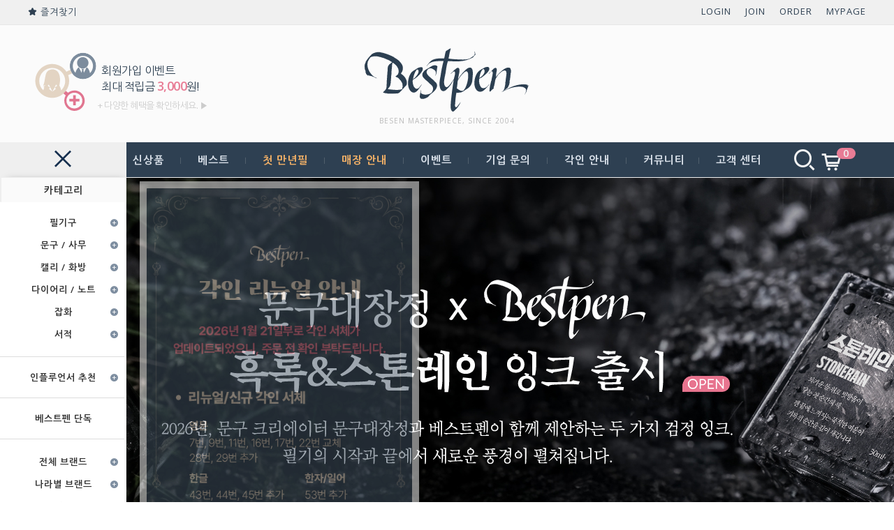

--- FILE ---
content_type: text/html
request_url: http://www.bestpen.kr/
body_size: 63079
content:

<!DOCTYPE html PUBLIC "-//W3C//DTD HTML 4.01//EN" "http://www.w3.org/TR/html4/strict.dtd">
<html>
<head>
<meta http-equiv="CONTENT-TYPE" content="text/html;charset=EUC-KR">
<link rel="shortcut icon" href="/shopimages/munku/favicon.ico" type="image/x-icon">
<link rel="apple-touch-icon-precomposed" href="/shopimages/munku/mobile_web_icon.png" />
<meta name="referrer" content="no-referrer-when-downgrade" />
<meta name="description" content="만년필, 볼펜, 샤프, 노트, 다이어리, 몽블랑 정품 공식판매업체 필기구 전문몰" />
<meta name="keywords" content="베스트펜, bestpen, 비젠마스터피스, 비젠, besen, 만년필, 볼펜, 캘리그라피, 캘리, 병잉크, 몽블랑, MONTBLANC, 카키모리, 사파리, 트위스비, 토모에리버, 고쿠요, 팔로미노, 파카, 워터맨, 브라우스, 연필, 샤프, 파우치,라미,펜트하우스" />
<meta property="og:type" content="website" />
<meta property="og:title" content="베스트펜" />
<meta property="og:image" content="http://www.bestpen.kr/shopimages/munku/all_og__20230228111440phpbMuQhz.jpg" />
<link rel="image_src" href="http://www.bestpen.kr/shopimages/munku/all_og__20230228111440phpbMuQhz.jpg" />
<meta property="og:url" content="http://www.bestpen.kr" />
<link rel="canonical" href="http://www.bestpen.kr">
<link rel="alternate" href="http://www.bestpen.kr/m">
<title>베스트펜</title>
<meta http-equiv="X-UA-Compatible" content="IE=edge">



<meta name="naver-site-verification" content="f4895134e3a4c1aca44184a24d6bb1db1d675616" />
<meta name="google-site-verification" content="hI5nnaEaxAEoXBKO9-fwGJBtcliUBwAqCMtP7OjHmmE" />
<meta name="google-site-verification" content="DETnfgLt7c5WvORv7CIkUaPZxZNufTfe9ozAZYWbUrQ" />
<meta name="facebook-domain-verification" content="wzcra18s0wrdbjmmwmw41o14zrnu0p" />



<meta name="keywords" content="베스트펜, bestpen, 비젠마스터피스, 비젠, besen, 만년필, 볼펜, 캘리그라피, 캘리, 병잉크, 몽블랑, MONTBLANC">
<meta name="description" content="역삼동 로드샵, 만년필, 볼펜, 노트, 다이어리 전문몰, 몽블랑 정품 공식판매업체" />


<meta property="og:type" content="website">
<meta property="og:title" content="베스트펜">
<meta property="og:description" content="남부터미널 로드샵, 만년필, 볼펜, 노트, 다이어리 전문몰, 몽블랑 정품 공식판매업체">
<meta property="og:image" content="https://www.bestpen.kr/design/munku/logo50.jpg">
<meta property="og:url" content="https://www.bestpen.kr/">


<link type="text/css" rel="stylesheet" href="/shopimages/munku/template/work/365/common.css?r=1724990388" /><!-- Global site tag (gtag.js) - Google Analytics -->
<script async src="https://www.googletagmanager.com/gtag/js?id=UA-196377278-1"></script>
<script>
  window.dataLayer = window.dataLayer || [];
  function gtag(){dataLayer.push(arguments);}
  gtag('js', new Date());

  gtag('config', 'UA-196377278-1');
gtag('config', 'G-1V4G6H38L9');
</script>
</head>
<script type="text/javascript" src="//wcs.naver.net/wcslog.js"></script>
<script type="text/javascript">
if (window.wcs) {
    if(!wcs_add) var wcs_add = {};
    wcs_add["wa"] = "s_559d44830846";
    wcs.inflow('bestpen.kr');
    wcs_do();
}
</script>

<body>
<script type="text/javascript" src="/js/jquery-1.7.2.min.js"></script><script type="text/javascript" src="/js/lazyload.min.js"></script>
<script type="text/javascript">
function getCookiefss(name) {
    lims = document.cookie;
    var index = lims.indexOf(name + "=");
    if (index == -1) {
        return null;
    }
    index = lims.indexOf("=", index) + 1; // first character
    var endstr = lims.indexOf(';', index);
    if (endstr == -1) {
        endstr = lims.length; // last character
    }
    return unescape(lims.substring(index, endstr));
}
</script><script type="text/javascript">
var MOBILE_USE = '';
var DESIGN_VIEW = 'PC';
</script><script type="text/javascript" src="/js/flash.js"></script>
<script type="text/javascript" src="/js/neodesign/rightbanner.js"></script>
<script type="text/javascript" src="/js/bookmark.js"></script>
<script type="text/javascript">

var pre_ORBAS = 'A';
var pre_min_amount = '1';
var pre_product_uid = '';
var pre_product_name = '';
var pre_product_price = '';
var pre_option_type = '';
var pre_option_display_type = '';
var pre_optionJsonData = '';
var IS_LOGIN = 'false';
var is_bulk = 'N';
var bulk_arr_info = [];
var pre_min_add_amount = '1';
var pre_max_amount = '100000';

    var is_unify_opt = '1' ? true : false; 
    var pre_baskethidden = 'A';

var is_unify_opt = true;
var ORBAS = 'A';
var min_amount = '1';
var min_add_amount = '1';
var max_amount = '100000';
var product_uid = '';
var product_name = '';
var product_price = '';
var option_type = '';
var option_display_type = '';
var is_dummy = null;
var is_exist = null;
var optionJsonData = '';
var view_member_only_price = '';
var IS_LOGIN = 'false';
var shop_language = 'kor';
var is_bulk = 'N';
var bulk_arr_info = [];
var use_option_limit = '';
var design_view = 'PC';

var db = 'munku';
var baskethidden = 'A';
function hanashopfree() {
    
}

var viewsslmain="";
function clicksslmain(){
   if(!viewsslmain.closed && viewsslmain) viewsslmain.focus();
   else{
       viewsslmain = window.open("about:blank","viewsslmain","height=304,width=458,scrollbars=no");
       viewsslmain.document.write('<title>보안접속이란?</title>');
       viewsslmain.document.write('<style>\n');
       viewsslmain.document.write('body { background-color: #FFFFFF; font-family: "굴림"; font-size: x-small; } \n');
       viewsslmain.document.write('P {margin-top:2px;margin-bottom:2px;}\n');
       viewsslmain.document.write('</style>\n');
       viewsslmain.document.write('<body topmargin=0 leftmargin=0 marginleft=0 marginwidth=0>\n');
       viewsslmain.document.write('<a href="JavaScript:self.close()"><img src="/images/common/ssllogin_aboutimg.gif" align=absmiddle border=0 /></a>');
       viewsslmain.moveTo(100,100);
   }
}
function getCookie_mainm(name) {
    lims = document.cookie;
    var index = lims.indexOf(name + "=");
    if (index == -1) return null;
    index = lims.indexOf("=", index) + 1; // first character
    var endstr = lims.indexOf(";", index);
    if (endstr == -1) endstr = lims.length; // last character
    return unescape(lims.substring(index, endstr));
}

function get_page_id() {
    var query_string = window.location.search.substring(1);
    var vars  = query_string.split('&');
    for (i = 0; i < vars.length; i++) {
        tmp = vars[i].split('=');
        if (tmp[0] == 'page_id') { 
            return tmp[1];
        } 
    } 
    return 1;
}

</script>

<link type="text/css" rel="stylesheet" href="/shopimages/munku/template/work/365/main.css?t=202601211547" />
<script src="/js/jquery.bxslider.min.js"></script>

<script src="/design/munku/swiper.min.js"></script>
<link rel="stylesheet" href="/design/munku/be_new/swiper.min.css">

<!-- snap review script start contact mail : support@snapvi.co.kr -->
<style>
#prdReview .nodata {display:none;}
.snapreview_hidden {display:none;}
</style>
<!-- snap review end -->

 
  
<link type="text/css" rel="stylesheet" href="/shopimages/munku/template/work/365/header.1.css?t=202601211411" />
<link rel="stylesheet" href="https://cdn.jsdelivr.net/npm/@xpressengine/xeicon@2.3.3/xeicon.min.css">


<script src="/js/jquery.bxslider.min.js"></script>
<script src="/js/jquery.cookie.js"></script>

 <link href="https://cdnjs.cloudflare.com/ajax/libs/font-awesome/5.13.0/css/all.min.css" rel="stylesheet"> <!--CDN 링크 -->



<!-- header -->


<div id="header">

	

	
	<div class="headerTop">

<ul class="menuLeft1">

<li>
				<a href="javascript:CreateBookmarkLink('http://www.bestpen.kr', '');">  <i class="xi-star"></i> 즐겨찾기  </a>
</li>
</ul>



<ul class="menuLeft">



<img src="/design/munku/be_new/join21a111.svg" alt="" title="" /> 

<li>

<p>회원가입 이벤트<br>최대 적립금 <span>3,000</span>원!</p> 

<span class="more"> + 다양한 혜택을 확인하세요. ▶</span>

</li>
			

</ul>












		<ul class="menuRight">



							<li><a href="/shop/member.html?type=login">LOGIN</a></li>
				<li><a href="/shop/idinfo.html">JOIN</a></li>
							<li><a href="/shop/confirm_login.html?type=myorder">ORDER</a></li>
				<li><a href="/shop/member.html?type=mynewmain">MYPAGE</a></li>

			

						</ul>
	</div>

	<div class="headerMid">
		<!-- 로고 -->
		
 <h1 class="logo"> <a href="/index.html"><img src="/design/munku/be_new/bestpen_logo211.svg" alt="" title="" /></a> </h1>



<p class="logo_text">
  BESEN MASTERPIECE, SINCE 2004
</p>

		<!-- // 로고 -->
	</div>











	
	<div class="headerBtm">
		<div class="headerGnb">



  <p class="rtOpenBtn"><i class="xi-bars"></i> </p>

<div class="rtOpenBtn"><p class="ca box_1"><span>카테고리</span></p></div>

<!--
<div class="rtOpenBtn"><p class="triangle box_1" ><span>카테고리</span></p></div>-->











  
<!-- 좌측 메뉴 레이어 ---------------------------------------------------------------------------------------------------------------------------------- -->








	<div id="asideMenu">
		<div class="asideBtn">
			<p class="asideOpen" action=""><i class="xi-close"></i></p>
			
		</div>








<div id="container3">

    <ul class="tabs">




        <li class="active" rel="tab1">카테고리</li>

       



    </ul>
    
    
    

    <div class="tab_container3">

        <div id="tab1" class="tab_content3">
 
        	  <ul class="menu">
	 	<li class="sub products" style="padding-top:13px"><a href="#">필기구<i class="xi-plus-circle"></i>   </a> 

		<ul>
           <div class="sub1" ><span><i class="xi-angle-down"></i>필기구</span></div>
        
<li class="sub"><a href="/shop/shopbrand.html?xcode=038&type=Y">만년필 <h class="xi-plus-circle"></h></a>

				
					<ul>

						<li class="sub" style="border-left:1px solid #ddd;"><a href="/shop/shopbrand.html?xcode=038&mcode=002&type=Y">스탠다드 만년필(~10만원)</a></li>
						<li class="sub" style="border-left:1px solid #ddd;"><a href="/shop/shopbrand.html?xcode=038&mcode=005&type=Y">프리미엄 만년필(~40만원)</a></li>
						<li class="sub" style="border-left:1px solid #ddd;"><a href="/shop/shopbrand.html?xcode=038&mcode=003&type=Y">하이엔드 만년필(40만원~)</a></li>
						<li class="sub" style="border-left:1px solid #ddd;"><a href="/shop/shopbrand.html?xcode=038&mcode=004&type=Y">만년필 부속품</a></li>
	
					
					</ul>
					
			</li>
<li class="sub"><a href="/shop/shopbrand.html?xcode=040&type=Y">잉크 / 카트리지 <h class="xi-plus-circle"></h></a>
<ul>
								<li class="sub" style="border-left:1px solid #ddd;"><a href="/shop/shopbrand.html?xcode=040&mcode=006&type=Y"><font color="c3996d">베스트펜 한정잉크</font></a></li>
								<li class="sub" style="border-left:1px solid #ddd;"><a href="/shop/shopbrand.html?xcode=040&mcode=001&type=Y">일반 잉크</a></li>
						<li class="sub" style="border-left:1px solid #ddd;"><a href="/shop/shopbrand.html?xcode=040&mcode=002&type=Y">캘리그라피/펄 잉크</a></li>
	<li class="sub" style="border-left:1px solid #ddd;"><a href="/shop/shopbrand.html?xcode=040&mcode=003&type=Y">방수(안료) 잉크</a></li>
    <li class="sub" style="border-left:1px solid #ddd;"><a href="/shop/shopbrand.html?xcode=040&mcode=004&type=Y">카트리지</a></li>

					
					</ul>
                    </li>
<li class="sub"><a href="/shop/shopbrand.html?xcode=041&type=Y">볼펜 <h class="xi-plus-circle"></h></a>
		<ul>
<li class="sub" style="border-left:1px solid #ddd;"><a href="/shop/shopbrand.html?xcode=041&mcode=001&type=Y">일반 볼펜(~2만원)</a></li>
<li class="sub" style="border-left:1px solid #ddd;"><a href="/shop/shopbrand.html?xcode=041&mcode=002&type=Y">고급 볼펜(~5만원)</a></li>
<li class="sub" style="border-left:1px solid #ddd;"><a href="/shop/shopbrand.html?xcode=041&mcode=003&type=Y">프리미엄 볼펜(5만원~)</a></li>
<li class="sub" style="border-left:1px solid #ddd;"><a href="/shop/shopbrand.html?xcode=041&mcode=004&type=Y">젤펜</a></li>
<li class="sub" style="border-left:1px solid #ddd;"><a href="/shop/shopbrand.html?xcode=041&mcode=005&type=Y">볼펜 부속품</a></li>

					
					</ul>
                    
                    </li>
                    
                    
<li class="sub"><a href="/shop/shopbrand.html?xcode=093&type=Y">멀티펜 <h class="xi-plus-circle"></h></a>
					
					<ul>
<li class="sub" style="border-left:1px solid #ddd;"><a href="/shop/shopbrand.html?xcode=093&mcode=001&type=Y">일반 멀티펜(~2만원)</a></li>
<li class="sub" style="border-left:1px solid #ddd;"><a href="/shop/shopbrand.html?xcode=093&mcode=002&type=Y">고급 멀티펜(~5만원)</a></li>
<li class="sub" style="border-left:1px solid #ddd;"><a href="/shop/shopbrand.html?xcode=093&mcode=003&type=Y">프리미엄 멀티펜(5만원~)</a></li>
<li class="sub" style="border-left:1px solid #ddd;"><a href="/shop/shopbrand.html?xcode=093&mcode=004&type=Y">멀티펜 부속품</a></li>


					</ul>
					
			</li>
<li class="sub"><a href="/shop/shopbrand.html?xcode=042&type=Y">수성펜 <h class="xi-plus-circle"></h></a>
					
					<ul>
<li class="sub" style="border-left:1px solid #ddd;"><a href="/shop/shopbrand.html?xcode=042&mcode=001&type=Y">일반 수성펜(~2만원)</a></li>
<li class="sub" style="border-left:1px solid #ddd;"><a href="/shop/shopbrand.html?xcode=042&mcode=002&type=Y">고급 수성펜(~5만원)</a></li>
<li class="sub" style="border-left:1px solid #ddd;"><a href="/shop/shopbrand.html?xcode=042&mcode=003&type=Y">프리미엄 수성펜(5만원~)</a></li>
<li class="sub" style="border-left:1px solid #ddd;"><a href="/shop/shopbrand.html?xcode=042&mcode=004&type=Y">수성펜 부속품</a></li>


					</ul>
					
			</li>
            
<li class="sub"><a href="/shop/shopbrand.html?xcode=094&type=Y">샤프 <h class="xi-plus-circle"></h></a>
					
					<ul>
<li class="sub" style="border-left:1px solid #ddd;"><a href="/shop/shopbrand.html?xcode=094&mcode=001&type=Y">일반 샤프(~2만원)</a></li>
<li class="sub" style="border-left:1px solid #ddd;"><a href="/shop/shopbrand.html?xcode=094&mcode=002&type=Y">고급 샤프(~5만원)</a></li>
<li class="sub" style="border-left:1px solid #ddd;"><a href="/shop/shopbrand.html?xcode=094&mcode=003&type=Y">프리미엄 샤프(5만원~)</a></li>
<li class="sub" style="border-left:1px solid #ddd;"><a href="/shop/shopbrand.html?xcode=094&mcode=004&type=Y">샤프 부속품</a></li>

<li class="sub" style="border-left:1px solid #ddd;"><a href="/shop/shopbrand.html?xcode=094&mcode=005&type=Y">홀더 샤프</a></li>
<li class="sub" style="border-left:1px solid #ddd;"><a href="/shop/shopbrand.html?xcode=094&mcode=006&type=Y">홀더 샤프 부속품</a></li>


					</ul>
					
			</li>
<li class="sub"><a href="/shop/shopbrand.html?xcode=043&type=Y">연필 <h class="xi-plus-circle"></h></a>
					
					<ul>
<li class="sub" style="border-left:1px solid #ddd;"><a href="/shop/shopbrand.html?xcode=043&mcode=001&type=Y">낱자루 연필</a></li>
<li class="sub" style="border-left:1px solid #ddd;"><a href="/shop/shopbrand.html?xcode=043&mcode=002&type=Y">일반 연필(~2만원)</a></li>
<li class="sub" style="border-left:1px solid #ddd;"><a href="/shop/shopbrand.html?xcode=043&mcode=003&type=Y">고급 연필(~5만원)</a></li>
<li class="sub" style="border-left:1px solid #ddd;"><a href="/shop/shopbrand.html?xcode=043&mcode=004&type=Y">프리미엄 연필(5만원~)</a></li>
<li class="sub" style="border-left:1px solid #ddd;"><a href="/shop/shopbrand.html?xcode=043&mcode=005&type=Y">연필 부속품</a></li>

					</ul>
					
			</li>



<li class="sub"><a href="/shop/shopbrand.html?xcode=029&mcode=001&type=Y">형광펜 <h class="xi-radiobox-blank"></h></a></li>

<li class="sub"><a href="/shop/shopbrand.html?xcode=178&mcode=001&type=Y">스마트펜<h class="xi-radiobox-blank"></h></a></li>


	
     <div class="imgev"> 
<p>
<a href="http://www.bestpen.kr/shop/shopbrand.html?xcode=072&type=X" style="display:inline;background:none;"><span>  #오로라만의 필기감 ~50%</span></a>
<a href="/shop/shopbrand.html?xcode=079&type=N&mcode=009#dan_6" style="display:inline;background:none;"><span class="gold_o">#만년필 짝꿍 잉크!</span></a>
</p> 

<p>
<a href="/shop/shopbrand.html?xcode=108&type=M&mcode=010#dan_6" style="display:inline;background:none;"><span class="pink">#지워지는 볼펜 파이롯트</span>  </a>
<a href="/shop/shopbrand.html?xcode=020&type=X" style="display:inline;background:none;"><span>#부드러운 필기감</span></a>
</p> 

<p>
<a href="/shop/shopbrand.html?xcode=130&type=X" style="display:inline;background:none;"><span>#명품 연필 블랙윙</span></a>
<a href="/shop/shopdetail.html?branduid=58264&xcode=019&mcode=006&scode=003&type=X&sort=regdate&cur_code=019006&GfDT=bmx0W1g%3D" style="display:inline;background:none;"><span>#바른 자세를 위한 삼각 그립존</span></a>
</p> 

  </div> 
		</ul>
	   
	
	</li>

		



<li class="sub services"><a href="#">문구 / 사무 <i class="xi-plus-circle"></i></a>
		
		<ul>
                  <div class="sub1" ><span><i class="xi-angle-down"></i>문구 / 사무 </span></div>
        
        
<li class="sub"><a href="/shop/shopbrand.html?xcode=112&type=Y">필통 / 펜 파우치<br>/ 펜꽂이 <j class="xi-plus-circle"></j></a>
					
					<ul>
<li class="sub" style="border-left:1px solid #ddd;"><a href="/shop/shopbrand.html?xcode=112&mcode=001&type=Y">필통</a></li>
<li class="sub" style="border-left:1px solid #ddd;"><a href="/shop/shopbrand.html?xcode=112&mcode=002&type=Y">펜 파우치</a></li>
<li class="sub" style="border-left:1px solid #ddd;"><a href="/shop/shopbrand.html?xcode=112&mcode=003&type=Y">펜꽂이</a></li>



					</ul>
					
			</li>
            
<li class="sub"><a href="/shop/shopbrand.html?xcode=095&type=Y">연필깎이 / 지우개<br>/ 수정 테이프 <j class="xi-plus-circle"></j></a>
					
					<ul>
<li class="sub" style="border-left:1px solid #ddd;"><a href="/shop/shopbrand.html?xcode=095&mcode=001&type=Y">연필깎이</a></li>
<li class="sub" style="border-left:1px solid #ddd;"><a href="/shop/shopbrand.html?xcode=095&mcode=002&type=Y">지우개</a></li>
<li class="sub" style="border-left:1px solid #ddd;"><a href="/shop/shopbrand.html?xcode=095&mcode=003&type=Y">수정 테이프</a></li>



					</ul>
					
			</li>
<li class="sub"><a href="/shop/shopbrand.html?xcode=049&type=Y">가위 / 칼 / 자 <h class="xi-plus-circle"></h></a>
					
					<ul>
<li class="sub" style="border-left:1px solid #ddd;"><a href="/shop/shopbrand.html?xcode=049&mcode=001&type=Y">가위</a></li>
<li class="sub" style="border-left:1px solid #ddd;"><a href="/shop/shopbrand.html?xcode=049&mcode=002&type=Y">칼</a></li>
<li class="sub" style="border-left:1px solid #ddd;"><a href="/shop/shopbrand.html?xcode=049&mcode=003&type=Y">자</a></li>



					</ul>
					
			</li>
            
<li class="sub"><a href="/shop/shopbrand.html?xcode=044&type=Y">클립 / 클립보드 <h class="xi-plus-circle"></h></a>
					
					<ul>
<li class="sub" style="border-left:1px solid #ddd;"><a href="/shop/shopbrand.html?xcode=044&mcode=001&type=Y">클립</a></li>
<li class="sub" style="border-left:1px solid #ddd;"><a href="/shop/shopbrand.html?xcode=044&mcode=002&type=Y">클립보드</a></li>




					</ul>
					
			</li>
            
<li class="sub"><a href="/shop/shopbrand.html?type=Y&xcode=030">스티커 / 스탬프<br>/ 테이프<j class="xi-plus-circle"></h></a>

					<ul>
<li class="sub" style="border-left:1px solid #ddd;"><a href="/shop/shopbrand.html?xcode=030&mcode=001&type=Y">스티커</a></li>
<li class="sub" style="border-left:1px solid #ddd;"><a href="/shop/shopbrand.html?xcode=030&mcode=002&type=Y">스탬프</a></li>
<li class="sub" style="border-left:1px solid #ddd;"><a href="/shop/shopbrand.html?xcode=030&mcode=003&type=Y">테이프</a></li>




					</ul>


</li>




<li class="sub"><a href="/shop/shopbrand.html?xcode=179&type=Y">데스크 용품 <h class="xi-plus-circle"></h></a>
					
					<ul>
		<li class="sub" style="border-left:1px solid #ddd;"><a href="/shop/shopbrand.html?xcode=179&mcode=002&type=Y">데스크 보관함</a></li>
		<li class="sub" style="border-left:1px solid #ddd;"><a href="/shop/shopbrand.html?xcode=179&mcode=001&type=Y">필기구 보관함</a></li>
		<li class="sub" style="border-left:1px solid #ddd;"><a href="/shop/shopbrand.html?type=N&xcode=179&mcode=003">책꽂이</a></li>
		<li class="sub" style="border-left:1px solid #ddd;"><a href="/shop/shopbrand.html?type=N&xcode=179&mcode=004">기타</a></li>



					</ul>
					
</li>



            
<li class="sub"><a href="/shop/shopbrand.html?xcode=113&mcode=001&type=Y">파우치<h class="xi-radiobox-blank"></h></a></li>


<li class="sub"><a href="/shop/shopbrand.html?xcode=096&type=Y">파일 / 바인더 <h class="xi-plus-circle"></h></a>
					
					<ul>
<li class="sub" style="border-left:1px solid #ddd;"><a href="/shop/shopbrand.html?xcode=096&mcode=001&type=Y">클리어 파일</a></li>
<li class="sub" style="border-left:1px solid #ddd;"><a href="/shop/shopbrand.html?xcode=096&mcode=002&type=Y">명함파일</a></li>

					</ul>
					
			</li>


<li class="sub"><a href="/shop/shopbrand.html?xcode=058&type=Y">실링 왁스 <h class="xi-plus-circle"></h></a>
					
					<ul>
<li class="sub" style="border-left:1px solid #ddd;"><a href="/shop/shopbrand.html?xcode=058&mcode=001&type=Y">인장</a></li>
<li class="sub" style="border-left:1px solid #ddd;"><a href="/shop/shopbrand.html?xcode=058&mcode=002&type=Y">왁스</a></li>

					</ul>
					
			</li>
<li class="sub"><a href="/shop/shopbrand.html?xcode=050&type=Y">스테이플러 / 펀치<h class="xi-radiobox-blank"></h></a>

        <ul>
            <li class="sub" style="border-left:1px solid #ddd;"><a href="/shop/shopbrand.html?xcode=050&mcode=001&type=Y">스테이플러</a></li>
            <li class="sub" style="border-left:1px solid #ddd;"><a href="/shop/shopbrand.html?xcode=050&mcode=002&type=Y">펀치</a></li>

        </ul>

</li>


<div class="imgev"> 
<p>
<a href="/shop/shopdetail.html?branduid=68382&xcode=189&mcode=004&scode=&type=X&sort=order&cur_code=189004&GfDT=aG13UQ%3D%3D" style="display:inline;background:none;"><span>  #원하는 색으로 스티커 만들기</span></a>
<a href="/shop/shopdetail.html?branduid=68164&xcode=174&mcode=003&scode=&type=X&sort=regdate&cur_code=174&GfDT=a2t3Uw%3D%3D" style="display:inline;background:none;"><span class="gold_o">#반투명 스티커</span></a>
</p> 

<p>
<a href="/shop/shopbrand.html?xcode=211&type=X" style="display:inline;background:none;"><span class="pink">#수납공간 만들기</span>  </a>
<a href="/shop/shopdetail.html?branduid=68170&xcode=120&mcode=001&scode=001&type=X&sort=regdate&cur_code=120&GfDT=bm91W1w%3D" style="display:inline;background:none;"><span>#가성비 만년필</span></a>
</p> 

  </div>             
          		</ul>
					
			</li>  
            

<li class="sub services"><a href="#">캘리 / 화방 <i class="xi-plus-circle"></i></a>
		
		<ul>
           <div class="sub1" ><span><i class="xi-angle-down"></i>캘리 / 화방</span></div>
        
        
<li class="sub"><a href="/shop/shopbrand.html?xcode=045&type=Y">캘리그라피 <h class="xi-plus-circle"></h></a>
					
					<ul>
<li class="sub" style="border-left:1px solid #ddd;"><a href="/shop/shopbrand.html?xcode=045&mcode=001&type=Y">캘리그라피 펜</a></li>
<li class="sub" style="border-left:1px solid #ddd;"><a href="/shop/shopbrand.html?xcode=045&mcode=002&type=Y">딥펜</a></li>
<li class="sub" style="border-left:1px solid #ddd;"><a href="/shop/shopbrand.html?xcode=045&mcode=003&type=Y">글라스펜</a></li>
<li class="sub" style="border-left:1px solid #ddd;"><a href="/shop/shopbrand.html?xcode=045&mcode=004&type=Y">깃털 펜</a></li>
<li class="sub" style="border-left:1px solid #ddd;"><a href="/shop/shopbrand.html?xcode=045&mcode=005&type=Y">캘리그라피 용품 / 지류</a></li>



					</ul>
					
			</li>
            
<li class="sub"><a href="/shop/shopbrand.html?xcode=031&type=Y">색연필 / 파스텔 <h class="xi-plus-circle"></h></a>
					
					<ul>
<li class="sub" style="border-left:1px solid #ddd;"><a href="/shop/shopbrand.html?xcode=031&mcode=001&type=Y">유성 색연필</a></li>
<li class="sub" style="border-left:1px solid #ddd;"><a href="/shop/shopbrand.html?xcode=031&mcode=002&type=Y">수채 색연필</a></li>
<li class="sub" style="border-left:1px solid #ddd;"><a href="/shop/shopbrand.html?xcode=031&mcode=003&type=Y">일반 파스텔</a></li>
<li class="sub" style="border-left:1px solid #ddd;"><a href="/shop/shopbrand.html?xcode=031&mcode=004&type=Y">오일 파스텔</a></li>
<li class="sub" style="border-left:1px solid #ddd;"><a href="/shop/shopbrand.html?xcode=031&mcode=005&type=Y">크레파스</a></li>

					</ul>
					
			</li>
<li class="sub" ><a href="/shop/shopbrand.html?xcode=187&type=N&mcode=001">마카펜 / 사인펜<h class="xi-radiobox-blank"></h></a></li>



<li class="sub"><a href="/shop/shopbrand.html?xcode=180&type=Y">붓펜 <h class="xi-plus-circle"></h></a>



<ul>
<li class="sub" style="border-left:1px solid #ddd;"><a href="/shop/shopbrand.html?xcode=180&mcode=001&type=Y">붓펜</a></li>
<li class="sub" style="border-left:1px solid #ddd;"><a href="/shop/shopbrand.html?xcode=180&mcode=002&type=Y">워터 브러쉬</a></li>

					</ul>
					
			</li>



<li class="sub"><a href="/shop/shopbrand.html?xcode=175&type=N&mcode=001">스케치북<h class="xi-radiobox-blank"></h></a></li>
            

            
                     <li class="sub"><a href="/shop/shopbrand.html?xcode=150&type=Y">문진 / 블로터 <h class="xi-plus-circle"></h></a>
					
					<ul>

<li class="sub" style="border-left:1px solid #ddd;"><a href="/shop/shopbrand.html?xcode=150&mcode=001&type=Y">블로터<h class="xi-radiobox-blank"></h></a></li>




					</ul>
					
			</li>

       <li class="sub"><a href="/shop/shopbrand.html?xcode=133&type=Y">물감 <h class="xi-plus-circle"></h></a>
					
					<ul>

<li class="sub" style="border-left:1px solid #ddd;"><a href="/shop/shopbrand.html?xcode=133&mcode=001&type=Y">수채 물감</a></li>
<li class="sub" style="border-left:1px solid #ddd;"><a href="/shop/shopbrand.html?xcode=133&mcode=002&type=Y">고체 물감</a></li>



					</ul>
					
			</li>




<div class="imgev"> 
<p>
<a href="/shop/shopdetail.html?branduid=69147&xcode=070&mcode=007&scode=&type=X&sort=regdate&cur_code=070&GfDT=bm51W1w%3D" style="display:inline;background:none;"><span>  #미꽃체를 아시나요?</span></a>
<a href="/shop/shopdetail.html?branduid=69240&xcode=104&mcode=001&scode=001&type=X&sort=regdate&cur_code=104&GfDT=bm16W10%3D" style="display:inline;background:none;"><span class="gold_o">#마음편한 연습종이!</span></a>
</p> 

<p>
<a href="/shop/shopdetail.html?branduid=68239&xcode=124&mcode=001&scode=002&type=X&sort=regdate&cur_code=124&GfDT=bmh8W10%3D" style="display:inline;background:none;"><span class="pink">#반짝이는 펄 잉크</span></a>

<a href="/shop/shopdetail.html?branduid=68238&xcode=124&mcode=001&scode=002&type=X&sort=regdate&cur_code=124&GfDT=bmZ3Uw%3D%3D" style="display:inline;background:none;"><span>#한 잉크에서 두가지 색으로?!</span></a>
</p> 

  </div>    			</ul>
					
			</li>         
            
            
            
 <li class="sub services"><a href="#">다이어리 / 노트 <i class="xi-plus-circle"></i></a>
		
		<ul>
             <div class="sub1" ><span><i class="xi-angle-down"></i>다이어리 / 노트</span></div>  
            
         <li class="sub"><a href="/shop/shopbrand.html?xcode=117&type=Y">다이어리 <h class="xi-plus-circle"></h></a>
					
					<ul>
<li class="sub" style="border-left:1px solid #ddd;"><a href="/shop/shopbrand.html?xcode=117&mcode=001&type=Y">연간 다이어리</a></li>
<li class="sub" style="border-left:1px solid #ddd;"><a href="/shop/shopbrand.html?xcode=117&mcode=002&type=Y">만년 다이어리</a></li>
<li class="sub" style="border-left:1px solid #ddd;"><a href="/shop/shopbrand.html?xcode=117&mcode=003&type=Y">지난 다이어리</a></li>
<li class="sub" style="border-left:1px solid #ddd;"><a href="/shop/shopbrand.html?xcode=117&mcode=004&type=Y">2026 다이어리 특가 할인 행사</a></li>





					</ul>
					
			</li>       
            
<li class="sub"><a href="/shop/shopbrand.html?xcode=114&type=N&mcode=001">플래너 / 캘린더<h class="xi-radiobox-blank"></h></a></li>

   <li class="sub"><a href="/shop/shopbrand.html?xcode=106&type=Y">노트 <h class="xi-plus-circle"></h></a>
					
					<ul>
<li class="sub" style="border-left:1px solid #ddd;"><a href="/shop/shopbrand.html?xcode=106&mcode=001&type=Y">일반 노트</a></li>
<li class="sub" style="border-left:1px solid #ddd;"><a href="/shop/shopbrand.html?xcode=106&mcode=002&type=Y">스프링 노트</a></li>
<li class="sub" style="border-left:1px solid #ddd;"><a href="/shop/shopbrand.html?xcode=106&mcode=003&type=Y">스테플 노트</a></li>
<li class="sub" style="border-left:1px solid #ddd;"><a href="/shop/shopbrand.html?xcode=106&mcode=004&type=Y">노트 패드</a></li>
<li class="sub" style="border-left:1px solid #ddd;"><a href="/shop/shopbrand.html?xcode=106&mcode=005&type=Y">하드커버 노트</a></li>
<li class="sub" style="border-left:1px solid #ddd;"><a href="/shop/shopbrand.html?xcode=106&mcode=006&type=Y">소프트커버 노트</a></li>

<li class="sub" style="border-left:1px solid #ddd;"><a href="/shop/shopbrand.html?xcode=106&mcode=007&type=Y">바인더 노트 / 리필</a></li>
<li class="sub" style="border-left:1px solid #ddd;"><a href="/shop/shopbrand.html?xcode=106&mcode=008&type=Y">특수 노트</a></li>




					</ul>
					
			</li> 


<li class="sub"><a href="/shop/shopbrand.html?xcode=097&type=N&mcode=001">노트 커버<h class="xi-radiobox-blank"></h></a></li>
<li class="sub"><a href="/shop/shopbrand.html?xcode=089&type=N&mcode=001">편지지<h class="xi-radiobox-blank"></h></a></li>
<li class="sub"><a href="/shop/shopbrand.html?xcode=077&type=N&mcode=001">메모지 / 수첩<h class="xi-radiobox-blank"></h></a></li>    
            
            
<li class="sub"><a href="/shop/shopbrand.html?xcode=059&type=Y">종이 <h class="xi-plus-circle"></h></a>
					
					<ul>
<li class="sub" style="border-left:1px solid #ddd;"><a href="/shop/shopbrand.html?xcode=059&mcode=001&type=Y">낱장 종이</a></li>





					</ul>
					
			</li>          
            
            
     <div class="imgev"> 
<p>
<a href="/shop/shopdetail.html?branduid=69105&xcode=206&mcode=004&scode=&type=X&sort=regdate&cur_code=206&GfDT=bml1W1w%3D" style="display:inline;background:none;"><span>  #다꾸를 위한 풀테이프</span></a>
<a href="/shop/shopbrand.html?xcode=030&type=Y" style="display:inline;background:none;"><span class="gold_o">#실용적인 스티커</span></a>
</p> 

<p>
<a href="/shop/shopbrand.html?xcode=029&type=Y" style="display:inline;background:none;"><span class="pink">#알록달록 형광펜~</span>  </a>
<a href="/shop/shopdetail.html?branduid=52944&xcode=108&mcode=010&scode=001&type=X&sort=regdate&cur_code=108010&GfDT=amx3Ul0%3D" style="display:inline;background:none;"><span>#지워지는 프릭션 볼펜</span></a>
</p> 

  </div>             
		</ul>
		
	</li>
    
    
    
    


<li class="sub services"><a href="#">잡화 <i class="xi-plus-circle"></i></a>
		
		<ul>
        
           <div class="sub1" ><span><i class="xi-angle-down"></i>잡화</span></div>      
        
        <li class="sub"><a href="/shop/shopbrand.html?xcode=051&type=Y">지갑류 <h class="xi-plus-circle"></h></a>
					
					<ul>
<li class="sub" style="border-left:1px solid #ddd;"><a href="/shop/shopbrand.html?xcode=051&mcode=001&type=Y">반지갑</a></li>
<li class="sub" style="border-left:1px solid #ddd;"><a href="/shop/shopbrand.html?xcode=051&mcode=002&type=Y">명함 지갑</a></li>
<li class="sub" style="border-left:1px solid #ddd;"><a href="/shop/shopbrand.html?xcode=051&mcode=003&type=Y">카드 지갑</a></li>
<li class="sub" style="border-left:1px solid #ddd;"><a href="/shop/shopbrand.html?xcode=051&mcode=004&type=Y">머니 클립</a></li>
<li class="sub" style="border-left:1px solid #ddd;"><a href="/shop/shopbrand.html?xcode=051&mcode=005&type=Y">장지갑</a></li>
<li class="sub" style="border-left:1px solid #ddd;"><a href="/shop/shopbrand.html?xcode=051&mcode=006&type=Y">여권 지갑</a></li>





					</ul>
					
			</li>  
                    <li class="sub"><a href="/shop/shopbrand.html?xcode=046&type=Y">키링 / 벨트 <h class="xi-plus-circle"></h></a>
					
					<ul>
<li class="sub" style="border-left:1px solid #ddd;"><a href="/shop/shopbrand.html?xcode=046&mcode=001&type=Y">키링</a></li>
<li class="sub" style="border-left:1px solid #ddd;"><a href="/shop/shopbrand.html?xcode=046&mcode=002&type=Y">벨트</a></li>






					</ul>
					
			</li>   
            
            
            
            <li class="sub"><a href="/shop/shopbrand.html?xcode=261&type=Y">시계 <h class="xi-plus-circle"></h></a>
					
					<ul>
                     <li class="sub" style="border-left:1px solid #ddd;"><a href="/shop/shopbrand.html?xcode=261&mcode=001&type=Y">보관함</a></li>


					</ul>
					
			</li>
            
            
            
	<li class="sub"><a href="/shop/shopbrand.html?xcode=032&type=Y">가방<h class="xi-plus-circle"></h></a>

	<ul>
<li class="sub" style="border-left:1px solid #ddd;"><a href="/shop/shopbrand.html?xcode=032&mcode=001&type=Y">클러치 백</a></li>


					</ul>
					
			</li> 
	
    
<li class="sub"><a href="/shop/shopbrand.html?xcode=021&type=Y">라이터 / 라이터 가스 <h class="xi-plus-circle"></h></a>
					
					<ul>
<li class="sub" style="border-left:1px solid #ddd;"><a href="/shop/shopbrand.html?xcode=021&mcode=001&type=Y">라이터</a></li>
<li class="sub" style="border-left:1px solid #ddd;"><a href="/shop/shopbrand.html?xcode=021&mcode=002&type=Y">라이터 가스</a></li>






					</ul>
					
			</li> 
			
            
   	<li class="sub"><a href="/shop/shopbrand.html?xcode=015&type=N&mcode=001">폰케이스<h class="xi-radiobox-blank"></h></a></li>

   	<li class="sub"><a href="/shop/shopbrand.html?xcode=143&type=Y">주얼리<h class="xi-radiobox-blank"></h></a></li>

   	<li class="sub"><a href="/shop/shopbrand.html?xcode=220&type=Y">가죽 용품<h class="xi-radiobox-blank"></h></a></li>

   	<li class="sub"><a href="/shop/shopbrand.html?xcode=237&type=Y">기타<h class="xi-radiobox-blank"></h></a></li>
	         
            
            <div class="imgev"> 
<p>
<a href="/shop/shopbrand.html?xcode=072&type=X" style="display:inline;background:none;"><span>  #오로라만의 필기감 ~50%</span></a>
<a href="/shop/shopbrand.html?xcode=001&type=X" style="display:inline;background:none;"><span class="gold_o">#명품 필기구 몽블랑</span></a>
</p> 

<p>
<a href="/shop/shopbrand.html?xcode=112&type=Y" style="display:inline;background:none;"><span class="pink">#나의 소중한 펜 보관은 여기!</span>  </a>
<a href="#" style="display:inline;background:none;"><span></span></a>
</p> 


  </div>             
            
		</ul>
		
	</li>










	<li class="sub shop" style="padding-bottom:16px"><a href="#">서적 <i class="xi-plus-circle"></i></a>
	
		<ul>
           <div class="sub1" ><span><i class="xi-angle-down"></i>서적</span></div>  
	     
			<li class="sub"><a href="/shop/shopbrand.html?xcode=209&type=N&mcode=001">캘리그라피 서적<h class="xi-radiobox-blank"></h></a></li>
            	<li class="sub"><a href="/shop/shopbrand.html?xcode=205&type=N&mcode=001">북마크 / 책갈피<h class="xi-radiobox-blank"></h></a></li>
		<div class="imgev"> 


<p>
<a href="/shop/shopdetail.html?branduid=68100&xcode=184&mcode=001&scode=002&type=X&sort=regdate&cur_code=184&GfDT=bm99W1s%3D" style="display:inline;background:none;"><span>  #1.1mm촉 추천 만년필</span></a>
<a href="/shop/shopbrand.html?xcode=138&type=X&sort=order&mcode=011&scode=001" style="display:inline;background:none;"><span class="gold_o">#마커펜</span></a>
</p> 

<p>
<a href="/shop/shopbrand.html?xcode=202&type=X&sort=order&mcode=001&scode=001" style="display:inline;background:none;"><span class="pink">#캘리그라피 연습 북!</span>  </a>
<a href="#" style="display:inline;background:none;"><span></span></a>
</p> 


  </div> 
		</ul>
		
	</li>




	<li class="sub shop" style="padding-bottom:13px;padding-top:13px; border-top:1px solid #ddd; "><a href="#">인플루언서 추천 <i class="xi-plus-circle"></i></a>

	<ul>
		<div class="sub1" ><span><i class="xi-angle-down"></i>인플루언서 추천</span></div>   
	
		 <li class="sub"><a href="/shop/shopbrand.html?xcode=172&type=Y">미꽃 <h class="xi-plus-circle"></h></a>
        
	   <ul>
			
<li class="sub" style="border-left:1px solid #ddd;"><a href="/shop/shopbrand.html?xcode=172&mcode=001&type=Y">강의 준비물 추천</a></li>			
<li class="sub" style="border-left:1px solid #ddd;"><a href="/shop/shopbrand.html?xcode=172&mcode=002&type=Y">미꽃 에디션 </a></li>
            	
		
		</ul>
		
	</li>
    


<li class="sub"><a href="/shop/shopbrand.html?type=Y&xcode=234">기록친구리니<h class="xi-plus-circle"></h></a>
        
 <ul>			
  <li class="sub" style="border-left:1px solid #ddd;"><a href="/shop/shopbrand.html?xcode=234&mcode=001&type=Y">만년필 추천</a></li>
  <li class="sub" style="border-left:1px solid #ddd;"><a href="/shop/shopbrand.html?xcode=234&mcode=003&type=Y">필기구 추천</a></li>
  <li class="sub" style="border-left:1px solid #ddd;"><a href="/shop/shopbrand.html?xcode=234&mcode=006&type=Y">형광펜 추천</a></li>
  <li class="sub" style="border-left:1px solid #ddd;"><a href="/shop/shopbrand.html?xcode=234&mcode=005&type=Y">문구 추천</a></li>
  <li class="sub" style="border-left:1px solid #ddd;"><a href="/shop/shopbrand.html?xcode=234&mcode=002&type=Y">노트 추천</a></li>
 </ul>
		
</li>	
    
    
    <li class="sub"><a href="/shop/shopbrand.html?xcode=027&type=Y">문구대장정 <h class="xi-plus-circle"></h></a>
        
  	  <ul>			
	    <li class="sub" style="border-left:1px solid #ddd;"><a href="/shop/shopbrand.html?xcode=027&type=Y">만년필 추천</a></li>
	    <li class="sub" style="border-left:1px solid #ddd;"><a href="/shop/shopbrand.html?xcode=027&mcode=003&type=Y">샤프 추천</a></li>
	    <li class="sub" style="border-left:1px solid #ddd;"><a href="/shop/shopbrand.html?xcode=027&mcode=002&type=Y">잉크 추천</a></li>
	    <li class="sub" style="border-left:1px solid #ddd;"><a href="/shop/shopbrand.html?xcode=027&mcode=004&type=Y">노트 추천</a></li>
	  
 	  </ul>
		
	</li>



<!-- 	<li class="sub"><a href="/shop/shopbrand.html?xcode=107&type=Y">잉크잉크 <h class="xi-plus-circle"></h></a>
        
  	  <ul>			
	    <li class="sub" style="border-left:1px solid #ddd;"><a href="/shop/shopbrand.html?xcode=107&mcode=003&type=Y">스페셜 에디션</a></li>
	    <li class="sub" style="border-left:1px solid #ddd;"><a href="/shop/shopbrand.html?xcode=107&type=N&mcode=002">라반 만년필 추천</a></li>
	    <li class="sub" style="border-left:1px solid #ddd;"><a href="/shop/shopbrand.html?xcode=107&mcode=004&type=Y">캘리그라피 서적</a></li>
 	  </ul>
		
	</li> --!>

<li class="sub"><a href="/shop/shopbrand.html?type=Y&xcode=238">페이퍼로지PPT<h class="xi-plus-circle"></h></a>
        
 <ul>			
  <li class="sub" style="border-left:1px solid #ddd;"><a href="/shop/shopbrand.html?xcode=238&mcode=001&type=Y">만년필 추천</a></li>
  <li class="sub" style="border-left:1px solid #ddd;"><a href="/shop/shopbrand.html?xcode=238&mcode=002&type=Y">볼펜 추천</a></li>
  <li class="sub" style="border-left:1px solid #ddd;"><a href="/shop/shopbrand.html?xcode=238&mcode=003&type=Y">샤프 추천</a></li>
  <li class="sub" style="border-left:1px solid #ddd;"><a href="/shop/shopbrand.html?xcode=238&mcode=004&type=Y">연필 추천</a></li>
  <li class="sub" style="border-left:1px solid #ddd;"><a href="/shop/shopbrand.html?xcode=238&mcode=005&type=Y">노트 추천</a></li>
  <li class="sub" style="border-left:1px solid #ddd;"><a href="/shop/shopbrand.html?xcode=238&mcode=006&type=Y">페이퍼로지PPT 에디션</a></li>
 </ul>
		
</li>


<!--	<li class="sub"><a href="/shop/shopbrand.html?xcode=033&type=Y">도화몽 <h class="xi-plus-circle"></h></a>
        
  	  <ul>			
	    <li class="sub" style="border-left:1px solid #ddd;"><a href="/shop/shopbrand.html?xcode=033&mcode=001&type=Y">만년필 추천</a></li>
	    <li class="sub" style="border-left:1px solid #ddd;"><a href="/shop/shopbrand.html?xcode=033&mcode=002&type=Y">연필 추천</a></li>
	    <li class="sub" style="border-left:1px solid #ddd;"><a href="/shop/shopbrand.html?xcode=033&mcode=003&type=Y">종이 추천</a></li>

 	  </ul>
		
	</li> --!>



	<li class="sub"><a href="/shop/shopbrand.html?xcode=200&type=Y">이지영 <h class="xi-plus-circle"></h></a>
        
  	  <ul>			
	    <li class="sub" style="border-left:1px solid #ddd;"><a href="/shop/shopbrand.html?xcode=200&mcode=001&type=Y">만년필 입문 추천</a></li>
 	  </ul>
		
	</li>
    
		
	
	<li class="sub"><a href="/shop/shopbrand.html?type=Y&xcode=252">눌레코디아 <h class="xi-plus-circle"></h></a>
    
  	  <ul>			
	    <li class="sub" style="border-left:1px solid #ddd;"><a href="/shop/shopbrand.html?xcode=252&type=N&mcode=001">스페셜 에디션</a></li>
	    <li class="sub" style="border-left:1px solid #ddd;"><a href="/shop/shopbrand.html?xcode=252&type=N&mcode=002">만년필 추천</a></li>
        <li class="sub" style="border-left:1px solid #ddd;"><a href="/shop/shopbrand.html?xcode=252&type=N&mcode=003">잉크 추천</a></li>
        <li class="sub" style="border-left:1px solid #ddd;"><a href="/shop/shopbrand.html?xcode=252&type=N&mcode=006">스탬프 추천</a></li>
        <li class="sub" style="border-left:1px solid #ddd;"><a href="/shop/shopbrand.html?xcode=252&type=N&mcode=004">다이어리 / 노트 추천</a></li>
        <li class="sub" style="border-left:1px solid #ddd;"><a href="/shop/shopbrand.html?xcode=252&type=N&mcode=003">캘리그라피 추천</a></li>
 	  </ul>
		
	</li>	
	    







<li class="sub"><a href="/shop/shopbrand.html?xcode=151&type=Y">캘리애<h class="xi-plus-circle"></h></a>
        
 <ul>			
  <li class="sub" style="border-left:1px solid #ddd;"><a href="/shop/shopbrand.html?xcode=151&mcode=001&type=Y">이벤트 추천</a></li>			
  <li class="sub" style="border-left:1px solid #ddd;"><a href="/shop/shopbrand.html?xcode=151&mcode=002&type=Y">준비물 추천</a></li>
 </ul>
		
</li>


		

<!-- <li class="sub"><a href="/shop/shopbrand.html?xcode=158&type=Y">윤코 어반스케치<h class="xi-plus-circle"></h></a>
        
 <ul>			
  <li class="sub" style="border-left:1px solid #ddd;"><a href="/shop/shopbrand.html?xcode=158&mcode=001&type=Y">강의 준비물 추천</a></li>
  <li class="sub" style="border-left:1px solid #ddd;"><a href="/shop/shopbrand.html?xcode=158&mcode=002&type=Y">만년필 추천</a></li>
 </ul>
		
</li>	--!>








	


<!-- <li class="sub"><a href="/shop/shopbrand.html?xcode=240&type=Y">진지우기<h class="xi-plus-circle"></h></a>
        
 <ul>			
  <li class="sub" style="border-left:1px solid #ddd;"><a href="/shop/shopbrand.html?xcode=240&mcode=001&type=Y">만년필 추천</a></li>

 </ul>
		
</li>	--!>

<!-- <li class="sub"><a href="/shop/shopbrand.html?xcode=258&type=Y">헤이주<h class="xi-plus-circle"></h></a>
        
 <ul>			
  <li class="sub" style="border-left:1px solid #ddd;"><a href="/shop/shopbrand.html?xcode=258&mcode=001&type=Y">헤이주 에디션</a></li>

 </ul>
		
</li>	--!>





						
								
	</ul>  
	</li>	
    
    <li class="sub shop" style="padding-bottom:13px;padding-top:13px; border-top:1px solid #ddd; "><a href="/shop/shopbrand.html?xcode=257&type=Y">베스트펜 단독 </a> </li>




	<li class="sub products" style="padding-top:16px; border-top:1px solid #ddd;"><a href="#">전체 브랜드<i class="xi-plus-circle"></i></a>
		
		<ul class="brandko">    























<div class="active-tabs">
            <input type="radio" name="active_tabs" id="btn-1" class="btn-1" checked >
            <label for="btn-1" class="btn"  style="width:80px; margin-left:20px;">전체보기</label>
            
            <input type="radio" name="active_tabs" id="btn-2" class="btn-2">
            <label for="btn-2" class="btn" >ㄱ</label>
            
            <input type="radio" name="active_tabs" id="btn-3" class="btn-3">
            <label for="btn-3" class="btn" >ㄴ</label>
            
            <input type="radio" name="active_tabs" id="btn-4" class="btn-4">
            <label for="btn-4" class="btn" >ㄷ</label>
            
            <input type="radio" name="active_tabs" id="btn-5" class="btn-5">
            <label for="btn-5" class="btn" >ㄹ</label>
            
            <input type="radio" name="active_tabs" id="btn-6" class="btn-6">
            <label for="btn-6" class="btn" >ㅁ</label>
            
            <input type="radio" name="active_tabs" id="btn-7" class="btn-7">
            <label for="btn-7" class="btn" >ㅂ</label>
  
   <input type="radio" name="active_tabs" id="btn-8" class="btn-8">
            <label for="btn-8" class="btn" >ㅅ</label>
  
   <input type="radio" name="active_tabs" id="btn-9" class="btn-9">
            <label for="btn-9" class="btn" >ㅇ</label>
  
   <input type="radio" name="active_tabs" id="btn-10" class="btn-10">
            <label for="btn-10" class="btn" >ㅈ</label>
  
   <input type="radio" name="active_tabs" id="btn-11" class="btn-11">
            <label for="btn-11" class="btn btn_bl" >ㅊ</label>
  
  
   <input type="radio" name="active_tabs" id="btn-12" class="btn-12">
            <label for="btn-12" class="btn" >ㅋ</label>
  
   <input type="radio" name="active_tabs" id="btn-13" class="btn-13">
            <label for="btn-13" class="btn" >ㅌ</label>
  
   <input type="radio" name="active_tabs" id="btn-14" class="btn-14">
            <label for="btn-14" class="btn" ></i>ㅍ</label>
  
   <input type="radio" name="active_tabs" id="btn-15" class="btn-15">
            <label for="btn-15" class="btn">ㅎ</label>
  
  
  
   <input type="radio" name="active_tabs" id="btn-16" class="btn-16">
            <label for="btn-16" class="btn btn_bl" >etc</label>
  

            
            
            
            
            <div class="tabs-container">
            
                <div class="tab-1">
                
                
   <div class="fo">             


<!-- -----------------------------------------------------ㄱ--------------------------------------------------------- -->



 <table> 
      <thead>
        <tr>
          <th>ㄱ</th>
        </tr>
      </thead>
      <tbody>
     <tr>
          <td><a href="/shop/shopbrand.html?xcode=016&type=X" style="display:inline;background:none;"><span>갈렌레더</span></a></td>
    </tr>

     <tr>
          <td><a href=/shop/shopbrand.html?xcode=212&type=X" style="display:inline;background:none;"><span>갤러리</span></a></td>
    </tr>

<tr>
          <td><a href="/shop/shopbrand.html?xcode=268&type=X" style="display:inline;background:none;"><span>고새</span></a></td>
        </tr>

 <tr>
          <td><a href="/shop/shopbrand.html?xcode=206&type=X" style="display:inline;background:none;"><span>고쿠요</span></a></td>
        </tr>

 <tr>
          <td><a href="/shop/shopbrand.html?xcode=266&type=X" style="display:inline;background:none;"><span>골든레코즈</span></a></td>
        </tr>

<tr>
          <td><a href="/shop/shopbrand.html?xcode=280&type=X" style="display:inline;background:none;"><span>공명서재</span></a></td>
        </tr>

        <tr>
            <td><a href="/shop/shopbrand.html?xcode=230&type=X" style="display:inline;background:none;"><span>구리공방</span></a></td>
        </tr>

  <!--   <tr>
          <td><a href="/shop/shopbrand.html?xcode=017&type=X" style="display:inline;background:none;"><span>기린</span></a></td>
    </tr> --!>

        <tr>
            <td><a href="/shop/shopbrand.html?xcode=286&type=X" style="display:inline;background:none;"><span>그라비타스<i class="xi-check "></i></span></a></td>
        </tr>

        <tr>
            <td><a href="/shop/shopbrand.html?xcode=023&type=X" style="display:inline;background:none;"><span>그라폰파버카스텔<i class="xi-check "></i></span></a></td>
        </tr>

    <tr>
            <td><a href="/shop/shopbrand.html?xcode=229&type=X" style="display:inline;background:none;"><span>글라스카오리아</span></a></td>
        </tr>



    <tr>
            <td><a href="/shop/shopbrand.html?xcode=189&type=X" style="display:inline;background:none;"><span>글입다</span></a></td>
        </tr>
     
        <tr>
            <td><a href="/shop/shopbrand.html?xcode=020&type=X" style="display:inline;background:none;"><span>까렌다쉬</span></a></td>
 
        </tr>
      </tbody>
      
    </table>

<!-- -----------------------------------------------------ㄴ--------------------------------------------------------- -->



         <table>
      <thead>
        <tr>
           <th>ㄴ</th>
        </tr>
      </thead>
      <tbody>

     <tr>
          <td><a href="/shop/shopbrand.html?xcode=081&type=X" style="display:inline;background:none;"><span>나가사와 고베<i class="xi-check "></i></span></a></td>
    </tr>

     <tr>
          <td><a href="/shop/shopbrand.html?xcode=271&type=X" style="display:inline;background:none;"><span>나왈<i class="xi-check "></i></span></a></td>
    </tr>

     <tr>
          <td><a href="/shop/shopbrand.html?xcode=107&type=X" style="display:inline;background:none;"><span>노비움<i class="xi-check "></i></span></a></td>
    </tr>

        <tr>
          <td><a href="/shop/shopbrand.html?type=X&xcode=035" style="display:inline;background:none;"><span>누들러</span></a></td>
         </tr>

<tr>
          <td><a href="/shop/shopbrand.html?xcode=115&type=X" style="display:inline;background:none;"><span>닛코</span></a></td>
         </tr>


</tbody>
      
    </table>
<!-- -----------------------------------------------------ㄷ--------------------------------------------------------- -->



         <table>
      <thead>
        <tr>
           <th>ㄷ</th>
        </tr>
      </thead>
      <tbody>

       <tr>
          <td><a href="/shop/shopbrand.html?xcode=149&type=X" style="display:inline;background:none;"><span>다치카와</span></a></td>
           </tr>

        <tr>
            <td><a href="/shop/shopbrand.html?xcode=013&type=X" style="display:inline;background:none;"><span>더웬트</span></a></td>      
        </tr>

        <tr>
            <td><a href="/shop/shopbrand.html?xcode=090&type=X" style="display:inline;background:none;"><span>델리</span></a></td>      
        </tr>

        <tr>
            <td><a href="/shop/shopbrand.html?xcode=060&type=X" style="display:inline;background:none;"><span>도미넌트인더스트리</span></a></td>      
        </tr>


        <tr>
         <td><a href="/shop/shopbrand.html?xcode=124&type=X" style="display:inline;background:none;"><span>디아민</span></a></td>
        </tr>

        <tr>
            <td><a href="/shop/shopbrand.html?xcode=183&type=X" style="display:inline;background:none;"><span>디플로마트</span></a></td>      
        </tr>




</tbody>
      
    </table>


<!-- -----------------------------------------------------ㄹ--------------------------------------------------------- -->



 
<link type="text/css" rel="stylesheet" href="/shopimages/munku/template/unit/27/unit_c4.css?r=1750317059_2026012205" />
<table>
      <thead>
        <tr>
          <th>ㄹ</th>
        </tr>
      </thead>
      <tbody>
            <tr>
          <td><a href="/shop/shopbrand.html?xcode=019&type=X" style="display:inline;background:none;"><span>라미 <i class="xi-hlz"></i></span></a></td>
           </tr>
 <tr>
          <td><a href="/shop/shopbrand.html?xcode=204&type=X" style="display:inline;background:none;"><span>라반</span></a></td>
        </tr>
        <tr>
         <td><a href="/shop/shopbrand.html?xcode=119&type=X" style="display:inline;background:none;"><span>라이프</span></a></td>
        </tr>

        <tr>
         <td><a href="/shop/shopbrand.html?xcode=259&type=X" style="display:inline;background:none;"><span>라피스바드</span></a></td>
        </tr>

    <tr>
         <td><a href="/shop/shopbrand.html?xcode=277&type=X" style="display:inline;background:none;"><span>러다이트</span></a></td>
        </tr>
        <tr>

            <td><a href="/shop/shopbrand.html?xcode=061&type=X" style="display:inline;background:none;"><span>로디아</span></a></td>  
   </tr>
            <tr>
          <td><a href="/shop/shopbrand.html?xcode=116&type=X" style="display:inline;background:none;"><span>로러앤클링너</span></a></td>
           </tr>
 <tr>
          <td><a href="/shop/shopbrand.html?xcode=186&type=X" style="display:inline;background:none;"><span>로이텀<i class="xi-check "></i></span></a></td>
        </tr>
        <tr>
         <td><a href="/shop/shopbrand.html?xcode=010&type=X" style="display:inline;background:none;"><span>로트링</span></a></td>
        </tr>
        <tr>
            <td><a href="/shop/shopbrand.html?xcode=054&type=X" style="display:inline;background:none;"><span>루비나또</span></a></td>  
   </tr>
 
<!-- <tr>
      <td><a href="/shop/shopbrand.html?type=X&xcode=176" style="display:inline;background:none;"><span>리훈</span></a></td>  
</tr> --!>

<tr>
      <td><a href="/shop/shopbrand.html?type=M&xcode=118" style="display:inline;background:none;"><span>루이스크리에이션스</span></a></td>  
</tr>

<tr>
      <td><a href="/shop/shopbrand.html?type=X&xcode=273" style="display:inline;background:none;"><span>루카랩</span></a></td>  
</tr>

<tr>
      <td><a href="/shop/shopbrand.html?xcode=265" style="display:inline;background:none;"><span>뤼코뮤지엄</span></a></td>  
</tr>

      </tbody>
      
    </table>
  


<!-- -----------------------------------------------------ㅁ--------------------------------------------------------- -->

   
  <table>
      <thead>
        <tr>
           <th>ㅁ</th>
        </tr>
      </thead>
      <tbody>

                  <tr>
          <td><a href="/shop/shopbrand.html?xcode=245&type=X" style="display:inline;background:none;"><span>마를렌</span></a></td>
           </tr>
                  <tr>
          <td><a href="/shop/shopbrand.html?xcode=110&type=X" style="display:inline;background:none;"><span>모나미</span></a></td>
           </tr>
 <tr>
          <td><a href="/shop/shopbrand.html?xcode=064&type=X" style="display:inline;background:none;"><span>몬테베르데</span></a></td>
        </tr>
        <tr>
         <td><a href="/shop/shopbrand.html?xcode=075&type=X" style="display:inline;background:none;"><span>몰스킨<i class="xi-hlz"></i></span></a></td>
        </tr>
        <tr>
            <td><a href="/shop/shopbrand.html?xcode=001&type=X" style="display:inline;background:none;"><span>몽블랑<i class="xi-hlz"></i></span></a></td>  
   </tr>
            <tr>
          <td><a href="/shop/shopbrand.html?xcode=074&type=X" style="display:inline;background:none;"><span>미도리</span></a></td>
           </tr>

     <tr>
          <td><a href="/shop/shopbrand.html?xcode=276&type=X" style="display:inline;background:none;"><span>몬테그라파</span></a></td>
           </tr>



      </tbody>
      
    </table>




<!-- -----------------------------------------------------ㅂ--------------------------------------------------------- -->



     <table>
      <thead>
        <tr>
          <th>ㅂ</th>
        </tr>
      </thead>
      <tbody>
        <tr>
          <td><a href="/shop/shopbrand.html?xcode=142&type=X" style="display:inline;background:none;"><span>발트만</span></a></td>
        </tr>

        <tr>
          <td><a href="/shop/shopbrand.html?xcode=251&type=X" style="display:inline;background:none;"><span>북키스</span></a></td>
        </tr>
        
         <tr>
          <td><a href="/shop/shopbrand.html?xcode=091&type=X" style="display:inline;background:none;"><span>브라우스</span></a></td>
        </tr>

        <tr>
         <td><a href="/shop/shopbrand.html?xcode=130&type=X" style="display:inline;background:none;"><span>블랙윙<i class="xi-check "></i></span></a></td>
        </tr>

        <tr>
         <td><a href="/shop/shopbrand.html?xcode=264&type=X" style="display:inline;background:none;"><span>비스콘티<i class="xi-check "></i></a></td>
        </tr>


        <tr>
         <td><a href="/shop/shopbrand.html?xcode=181&type=Y" style="display:inline;background:none;"><span>비젠(베스트펜)<i class="xi-check "></i></a></td>
        </tr>





      </tbody>
      
    </table>

<!-- -------------------------------------------------단 나누기 한줄7개일 경우--------------------------------------------------- -->
</div>

      <table> 
      <thead>
        <tr>
          <th></th>
        </tr>

    </table>

   <div class="fo">  


<!-- -------------------------------------------------단 나누기 end--------------------------------------------------- -->



<!-- -----------------------------------------------------ㅅ--------------------------------------------------------- -->



  <table> 
      <thead>
        <tr>
          <th>ㅅ</th>
        </tr>


      </thead>
      <tbody>

        <tr>
            <td><a href="/shop/shopbrand.html?xcode=063&type=X" style="display:inline;background:none;"><span>사쿠라</span></a></td>  
        </tr>

                          <tr>
          <td><a href="/shop/shopbrand.html?xcode=190&type=X" style="display:inline;background:none;"><span>샤피/페이퍼메이트</span></a></td>
           </tr>

         <tr>
          <td><a href="/shop/shopbrand.html?xcode=053&type=X" style="display:inline;background:none;"><span>세일러<i class="xi-hlz"></i></span></a></td>
        </tr>

         <tr>
          <td><a href="/shop/shopbrand.html?xcode=256&type=X" style="display:inline;background:none;"><span>소소문구</span></a></td>
        </tr>

    


        <tr>
         <td><a href="/shop/shopbrand.html?xcode=005&type=X" style="display:inline;background:none;"><span>쉐퍼</span></a></td>
        </tr>
        <tr>
            <td><a href="/shop/shopbrand.html?xcode=196&type=X" style="display:inline;background:none;"><span>스와로브스키</span></a></td>  
   </tr>

        <tr>
            <td><a href="/shop/shopbrand.html?xcode=123&type=X" style="display:inline;background:none;"><span>스피드볼</span></a></td>  
   </tr>
        <tr>
            <td><a href="/shop/shopbrand.html?xcode=086&type=X" style="display:inline;background:none;"><span>스타빌로</span></a></td>  
   </tr>

        <tr>
            <td><a href="/shop/shopbrand.html?xcode=169&type=X" style="display:inline;background:none;"><span>스테들러</span></a></td>  
   </tr>

     <tr>
            <td><a href="/shop/shopbrand.html?xcode=269&type=X" style="display:inline;background:none;"><span>썸무드 디자인</span></a></td>  
   </tr>




      </tbody>
      
    </table>





       

<!-- -----------------------------------------------------ㅇ--------------------------------------------------------- -->



  <table> 
      <thead>
        <tr>
          <th>o</th>
        </tr>
      </thead>
      <tbody>
 
    <tr>
          <td><a href="/shop/shopbrand.html?xcode=192&type=X" style="display:inline;background:none;"><span>아이더블유아이</span></a></td>
     </tr>

 <tr>
          <td><a href="/shop/shopbrand.html?xcode=202&type=X" style="display:inline;background:none;"><span>아트스퀘어</span></a></td>
        </tr>

        <tr>
         <td><a href="/shop/shopbrand.html?xcode=111&type=X" style="display:inline;background:none;"><span>아피카</span></a></td>
        </tr>

        <tr>
            <td><a href="/shop/shopbrand.html?xcode=253&type=X" style="display:inline;background:none;"><span>야마모토페이퍼</span></a></td>  
       </tr> 

    <tr>
            <td><a href="/shop/shopbrand.html?xcode=201&type=X" style="display:inline;background:none;"><span>양지사</span></a></td>  
   </tr> 

        <tr>
            <td><a href="/shop/shopbrand.html?xcode=174&type=X" style="display:inline;background:none;"><span>어프로치</span></a></td>  
       </tr>

                           <tr>
          <td><a href="/shop/shopbrand.html?xcode=120&type=X" style="display:inline;background:none;"><span>영웅</span></a></td>
           </tr>

    <tr>
          <td><a href="/shop/shopbrand.html?xcode=131&type=X" style="display:inline;background:none;"><span>에스터브룩</span></a></td>
     </tr>

        <tr>
          <td><a href="/shop/shopbrand.html?xcode=109&type=X" style="display:inline;background:none;"><span>에스티듀퐁</span></a></td>
        </tr>

       <tr>
         <td><a href="/shop/shopbrand.html?xcode=125&type=X" style="display:inline;background:none;"><span>에프피알</span></a></td>
        </tr>

        <tr>
            <td><a href="/shop/shopbrand.html?xcode=072&type=X" style="display:inline;background:none;"><span>오로라<i class="xi-hlz"></i></span></a></td>  
   </tr>
  
        <tr>
            <td><a href="/shop/shopbrand.html?xcode=100&type=X" style="display:inline;background:none;"><span>오롬</span></a></td>  
   </tr> 

        <tr>
            <td><a href="/shop/shopbrand.html?xcode=092&type=X" style="display:inline;background:none;"><span>오토</span></a></td>  
   </tr>  

 <tr>
            <td><a href="/shop/shopbrand.html?xcode=267&type=X" style="display:inline;background:none;"><span>오토후트</span></a></td>  
   </tr>

   <tr>
            <td><a href="/shop/shopbrand.html?xcode=071&type=X" style="display:inline;background:none;"><span>온라인</span></a></td>  
   </tr> 

    <tr>
          <td><a href="/shop/shopbrand.html?xcode=105&type=X" style="display:inline;background:none;"><span>우딕</span></a></td>
     </tr>

   <tr>
            <td><a href="/shop/shopbrand.html?xcode=085&type=X" style="display:inline;background:none;"><span>윈저앤뉴튼</span></a></td>  
   </tr>  

        <tr>
            <td><a href="/shop/shopbrand.html?xcode=003&type=X" style="display:inline;background:none;"><span>워터맨</span></a></td>  
   </tr>  

    <tr>
          <td><a href="/shop/shopbrand.html?xcode=173&type=X" style="display:inline;background:none;"><span>유니</span></a></td>
     </tr>

    <tr>
          <td><a href="/shop/shopbrand.html?xcode=213&type=X" style="display:inline;background:none;"><span>윤우드</span></a></td>
     </tr>

 
  </tbody>
      
 

   </table>



<!-- -----------------------------------------------------ㅈ--------------------------------------------------------- -->
 

   <table> 
      <thead>
        <tr>
          <th>ㅈ</th>
        </tr>
      </thead>
      <tbody>

        <tr>
          <td><a href="/shop/shopbrand.html?xcode=062&type=X" style="display:inline;background:none;"><span>자크허빈(제이허빈)</span></a></td>
         </tr>

  <tr>
          <td><a href="/shop/shopbrand.html?xcode=138&type=X" style="display:inline;background:none;"><span>지그쿠레타케</span></a></td>
        </tr>

        <tr>
          <td><a href="/shop/shopbrand.html?xcode=214&type=X" style="display:inline;background:none;"><span>지오이아</span></a></td>
         </tr>

       <!-- <tr>
         <td><a href="/shop/shopbrand.html?xcode=134&type=X" style="display:inline;background:none;"><span>지퀀스</span></a></td>
        </tr> --!>

        <tr>
         <td><a href="/shop/shopbrand.html?xcode=087&type=X" style="display:inline;background:none;"><span>진하오</span></a></td>
        </tr>

        <tr>
         <td><a href="/shop/shopbrand.html?xcode=235&type=X" style="display:inline;background:none;"><span>제브라</span></a></td>
        </tr>
      
  </tbody>
      
 

   </table>



<!-- -----------------------------------------------------ㅋ--------------------------------------------------------- -->



  <table> 
      <thead>
        <tr>
          <th>ㅋ</th>
        </tr>
      </thead>
      <tbody>

      <tr>
          <td><a href="/shop/shopbrand.html?xcode=219&mcode=001&type=X" style="display:inline;background:none;"><span>캐럿</span></a></td>
        </tr> 


        <tr>
          <td><a href="/shop/shopbrand.html?xcode=225&type=X" style="display:inline;background:none;"><span>클레오스크리벤트</span></a></td>
        </tr>



        <tr>
          <td><a href="/shop/shopbrand.html?xcode=146&type=X" style="display:inline;background:none;"><span>카웨코</span></a></td>
        </tr>


        <tr>
          <td><a href="/shop/shopbrand.html?type=X&xcode=287" style="display:inline;background:none;"><span>카유플러스</span></a></td>
        </tr>


        <tr>
         <td><a href="/shop/shopbrand.html?xcode=103&type=X" style="display:inline;background:none;"><span>카코</span></a></td>
        </tr>

        <tr>
         <td><a href="/shop/shopbrand.html?xcode=216&type=X" style="display:inline;background:none;"><span>카키모리</span></a></td>
        </tr>

        <tr>
         <td><a href="/shop/shopbrand.html?xcode=248&type=X" style="display:inline;background:none;"><span>칼라잉크</span></a></td>
        </tr>
 


         <tr>
          <td><a href="/shop/shopbrand.html?xcode=191&type=X" style="display:inline;background:none;"><span>컨트롤9</span></a></td>
        </tr>




        <tr>
         <td><a href="/shop/shopbrand.html?xcode=147&type=X" style="display:inline;background:none;"><span>콘클린</span></a></td>
        </tr>

     <tr>
         <td><a href="/shop/shopbrand.html?xcode=254&type=X" style="display:inline;background:none;"><span>콜테</span></a></td>
        </tr>

         <tr>
         <td><a href="/shop/shopbrand.html?xcode=217&type=X" style="display:inline;background:none;"><span>쿠오뜨</span></a></td>
        </tr>

  <!--       <tr>
         <td><a href="/shop/shopbrand.html?xcode=066&type=X" style="display:inline;background:none;"><span>쿼바디스</span></a></td>
        </tr> --!>

        <tr>
         <td><a href="/shop/shopbrand.html?xcode=004&type=X" style="display:inline;background:none;"><span>크로스</span></a></td>
        </tr>

        <tr>
         <td><a href="/shop/shopbrand.html?xcode=067&type=X" style="display:inline;background:none;"><span>클레르퐁텐</span></a></td>
        </tr>
    
      <!--   <tr>
          <td><a href="/shop/shopbrand.html?xcode=222&type=X" style="display:inline;background:none;"><span>킹짐</span></a></td>
        </tr>  --!>

  </tbody>
      
 

   </table>


<!-- -----------------------------------------------------ㅌ--------------------------------------------------------- -->


  <table> 
      <thead>
        <tr>
          <th>ㅌ</th>
        </tr>
      </thead>
      <tbody>
                                <tr>
          <td><a href="/shop/shopbrand.html?xcode=255&type=X" style="display:inline;background:none;"><span>태그스테이셔너리</span></a></td>
           </tr>
                                <tr>
          <td><a href="/shop/shopbrand.html?xcode=239&type=X" style="display:inline;background:none;"><span>토노앤림스</span></a></td>
           </tr>

                                <tr>
          <td><a href="/shop/shopbrand.html?xcode=171&type=X" style="display:inline;background:none;"><span>토모에리버</span></a></td>
           </tr>
 <tr>
          <td><a href="/shop/shopbrand.html?xcode=057&type=X" style="display:inline;background:none;"><span>톰보우</span></a></td>
        </tr>

 <tr>
          <td><a href="/shop/shopbrand.html?xcode=270&type=X" style="display:inline;background:none;"><span>툴스투리브바이</span></a></td>
        </tr>


         <tr>
         <td><a href="/shop/shopbrand.html?xcode=098&type=X" style="display:inline;background:none;"><span>트러블메이커<i class="xi-check "></i></span></a></td>
        </tr>

        <tr>
         <td><a href="/shop/shopbrand.html?xcode=082&type=X" style="display:inline;background:none;"><span>트로이카</span></a></td>
        </tr>

        <tr>
         <td><a href="/shop/shopbrand.html?xcode=249&type=X" style="display:inline;background:none;"><span>트래블러스 컴퍼니</span></a></td>
        </tr>

              <tr>
         <td><a href="/shop/shopbrand.html?xcode=184&type=X" style="display:inline;background:none;"><span>트위스비<i class="xi-hlz"></i></span></a></td>
        </tr>
 
  </tbody>



      
 

   </table>

<!-- -----------------------------------------------------ㅍ--------------------------------------------------------- -->



  <table> 
      <thead>
        <tr>
          <th>ㅍ</th>
        </tr>
      </thead>
      <tbody>



         <tr>
          <td><a href="/shop/shopbrand.html?xcode=011&type=X" style="display:inline;background:none;"><span>파버카스텔</span></a></td>
         </tr>




 <tr>
          <td><a href="/shop/shopbrand.html?xcode=108&type=X" style="display:inline;background:none;"><span>파이롯트<i class="xi-hlz"></i></span></a></td>
        </tr>

 <tr>
          <td><a href="/shop/shopbrand.html?xcode=250&type=X" style="display:inline;background:none;"><span>파일로팩스<i class="xi-hlz"></i></span></a></td>
        </tr>

        <tr>
         <td><a href="/shop/shopbrand.html?xcode=002&type=X" style="display:inline;background:none;"><span>파카<i class="xi-hlz"></span></a></i></td>
        </tr>

         <tr>
           <td><a href="/shop/shopbrand.html?type=X&xcode=227" style="display:inline;background:none;"><span>페리스휠프레스<i class="xi-check "></i></span></a></td>
         </tr>

         <tr>
           <td><a href="/shop/shopbrand.html?type=X&xcode=242" style="display:inline;background:none;"><span>페이퍼블랭크스<i class="xi-check "></i></span></a></td>
         </tr>
         <tr>
           <td><a href="/shop/shopbrand.html?xcode=211&type=X" style="display:inline;background:none;"><span>펜코<i class="xi-check "></i></span></a></td>
         </tr>

            <tr>
         <td><a href="/shop/shopbrand.html?xcode=177&type=X" style="display:inline;background:none;"><span>펜텔</span></a></td>
        </tr>

         <tr>
           <td><a href="/shop/shopbrand.html?type=X&xcode=218" style="display:inline;background:none;"><span>펜트하우스<i class="xi-check "></i></span></a></td>
         </tr>


           <tr>
         <td><a href="/shop/shopbrand.html?xcode=006&type=X" style="display:inline;background:none;"><span>펠리칸<i class="xi-hlz"></i></span></a></td>
        </tr>

<tr>
         <td><a href="/shop/shopbrand.html?xcode=275&type=X" style="display:inline;background:none;"><span>플러스</span></a></td>
        </tr>

           <tr>
         <td><a href="/shop/shopbrand.html?xcode=069&type=X" style="display:inline;background:none;"><span>플래티넘</span></a></td>
        </tr>

     
           <tr>
         <td><a href="/shop/shopbrand.html?xcode=243&type=X" style="display:inline;background:none;"><span>피닌파니라</span></a></td>
        </tr>


        <tr>
         <td><a href="/shop/shopbrand.html?xcode=008&type=X" style="display:inline;background:none;"><span>피셔스페이스펜</span></a></td>
        </tr>

        <tr>
         <td><a href="/shop/shopbrand.html?xcode=007&type=X" style="display:inline;background:none;"><span>피에르가르뎅</span></a></td>
        </tr>


  </tbody>
      
 

   </table>


<!-- -------------------------------------------------단 나누기 한줄7개일 경우--------------------------------------------------- -->
</div>

      <table> 
      <thead>
        <tr>
          <th></th>
        </tr>

    </table>

   <div class="fo">  


<!-- -------------------------------------------------단 나누기 end--------------------------------------------------- -->

<!-- -----------------------------------------------------ㅎ--------------------------------------------------------- -->



  <table> 
      <thead>
        <tr>
          <th>ㅎ</th>
        </tr>
      </thead>
      <tbody>


                              <tr>
          <td><a href="/shop/shopbrand.html?xcode=236&type=X" style="display:inline;background:none;"><span>하나비글라스</span></a></td>
           </tr>



                              <tr>
          <td><a href="/shop/shopbrand.html?xcode=102&type=X" style="display:inline;background:none;"><span>하네후지</span></a></td>
           </tr>

                                <tr>
          <td><a href="/shop/shopbrand.html?xcode=104&type=X" style="display:inline;background:none;"><span>한국제지<i class="xi-check "></i></span></a></td>
           </tr>

           <tr>
             <td><a href="/shop/shopbrand.html?xcode=163&type=X" style="display:inline;background:none;"><span>홍디안<i class="xi-check "></i></span></a></td>
           </tr>

           <tr>
             <td><a href="/shop/shopbrand.html?xcode=221&type=X" style="display:inline;background:none;"><span>호보니치</span></a></td>
           </tr>

           <tr>
             <td><a href="/shop/shopbrand.html?xcode=279&type=X" style="display:inline;background:none;"><span>히얼앤데얼</span></a></td>
           </tr>
       
 
  </tbody>
      
 

   </table>




            </div>        
                    
                </div>


                        
                <div class="tab-2 fp">
                   <table> 
      <thead>
        <tr>
          <th>ㄱ</th>
        </tr>
      </thead>
      <tbody>
     <tr>
          <td><a href="/shop/shopbrand.html?xcode=016&type=X" style="display:inline;background:none;"><span>갈렌레더</span></a></td>
    </tr>

     <tr>
          <td><a href=/shop/shopbrand.html?xcode=212&type=X" style="display:inline;background:none;"><span>갤러리</span></a></td>
    </tr>

<tr>
          <td><a href="/shop/shopbrand.html?xcode=268&type=X" style="display:inline;background:none;"><span>고새</span></a></td>
        </tr>

 <tr>
          <td><a href="/shop/shopbrand.html?xcode=206&type=X" style="display:inline;background:none;"><span>고쿠요</span></a></td>
        </tr>

 <tr>
          <td><a href="/shop/shopbrand.html?xcode=266&type=X" style="display:inline;background:none;"><span>골든레코즈</span></a></td>
        </tr>

<tr>
          <td><a href="/shop/shopbrand.html?xcode=280&type=X" style="display:inline;background:none;"><span>공명서재</span></a></td>
        </tr>

        <tr>
            <td><a href="/shop/shopbrand.html?xcode=230&type=X" style="display:inline;background:none;"><span>구리공방</span></a></td>
        </tr>

  <!--   <tr>
          <td><a href="/shop/shopbrand.html?xcode=017&type=X" style="display:inline;background:none;"><span>기린</span></a></td>
    </tr> --!>

        <tr>
            <td><a href="/shop/shopbrand.html?xcode=286&type=X" style="display:inline;background:none;"><span>그라비타스<i class="xi-check "></i></span></a></td>
        </tr>

        <tr>
            <td><a href="/shop/shopbrand.html?xcode=023&type=X" style="display:inline;background:none;"><span>그라폰파버카스텔<i class="xi-check "></i></span></a></td>
        </tr>

    <tr>
            <td><a href="/shop/shopbrand.html?xcode=229&type=X" style="display:inline;background:none;"><span>글라스카오리아</span></a></td>
        </tr>



    <tr>
            <td><a href="/shop/shopbrand.html?xcode=189&type=X" style="display:inline;background:none;"><span>글입다</span></a></td>
        </tr>
     
        <tr>
            <td><a href="/shop/shopbrand.html?xcode=020&type=X" style="display:inline;background:none;"><span>까렌다쉬</span></a></td>
 
        </tr>
      </tbody>
      
    </table>
                </div>



                    
                <div class="tab-3 fp">

                           <table>
      <thead>
        <tr>
           <th>ㄴ</th>
        </tr>
      </thead>
      <tbody>

     <tr>
          <td><a href="/shop/shopbrand.html?xcode=081&type=X" style="display:inline;background:none;"><span>나가사와 고베<i class="xi-check "></i></span></a></td>
    </tr>

     <tr>
          <td><a href="/shop/shopbrand.html?xcode=271&type=X" style="display:inline;background:none;"><span>나왈<i class="xi-check "></i></span></a></td>
    </tr>

     <tr>
          <td><a href="/shop/shopbrand.html?xcode=107&type=X" style="display:inline;background:none;"><span>노비움<i class="xi-check "></i></span></a></td>
    </tr>

        <tr>
          <td><a href="/shop/shopbrand.html?type=X&xcode=035" style="display:inline;background:none;"><span>누들러</span></a></td>
         </tr>

<tr>
          <td><a href="/shop/shopbrand.html?xcode=115&type=X" style="display:inline;background:none;"><span>닛코</span></a></td>
         </tr>


</tbody>
      
    </table>                </div>


                
                <div class="tab-4 fp">
                      <table>
      <thead>
        <tr>
           <th>ㄷ</th>
        </tr>
      </thead>
      <tbody>

       <tr>
          <td><a href="/shop/shopbrand.html?xcode=149&type=X" style="display:inline;background:none;"><span>다치카와</span></a></td>
           </tr>

        <tr>
            <td><a href="/shop/shopbrand.html?xcode=013&type=X" style="display:inline;background:none;"><span>더웬트</span></a></td>      
        </tr>

        <tr>
            <td><a href="/shop/shopbrand.html?xcode=090&type=X" style="display:inline;background:none;"><span>델리</span></a></td>      
        </tr>

        <tr>
            <td><a href="/shop/shopbrand.html?xcode=060&type=X" style="display:inline;background:none;"><span>도미넌트인더스트리</span></a></td>      
        </tr>


        <tr>
         <td><a href="/shop/shopbrand.html?xcode=124&type=X" style="display:inline;background:none;"><span>디아민</span></a></td>
        </tr>

        <tr>
            <td><a href="/shop/shopbrand.html?xcode=183&type=X" style="display:inline;background:none;"><span>디플로마트</span></a></td>      
        </tr>




</tbody>
      
    </table>                </div>
                

                <div class="tab-5 fp">
           <table>
      <thead>
        <tr>
          <th>ㄹ</th>
        </tr>
      </thead>
      <tbody>
            <tr>
          <td><a href="/shop/shopbrand.html?xcode=019&type=X" style="display:inline;background:none;"><span>라미 <i class="xi-hlz"></i></span></a></td>
           </tr>
 <tr>
          <td><a href="/shop/shopbrand.html?xcode=204&type=X" style="display:inline;background:none;"><span>라반</span></a></td>
        </tr>
        <tr>
         <td><a href="/shop/shopbrand.html?xcode=119&type=X" style="display:inline;background:none;"><span>라이프</span></a></td>
        </tr>

        <tr>
         <td><a href="/shop/shopbrand.html?xcode=259&type=X" style="display:inline;background:none;"><span>라피스바드</span></a></td>
        </tr>

    <tr>
         <td><a href="/shop/shopbrand.html?xcode=277&type=X" style="display:inline;background:none;"><span>러다이트</span></a></td>
        </tr>
        <tr>

            <td><a href="/shop/shopbrand.html?xcode=061&type=X" style="display:inline;background:none;"><span>로디아</span></a></td>  
   </tr>
            <tr>
          <td><a href="/shop/shopbrand.html?xcode=116&type=X" style="display:inline;background:none;"><span>로러앤클링너</span></a></td>
           </tr>
 <tr>
          <td><a href="/shop/shopbrand.html?xcode=186&type=X" style="display:inline;background:none;"><span>로이텀<i class="xi-check "></i></span></a></td>
        </tr>
        <tr>
         <td><a href="/shop/shopbrand.html?xcode=010&type=X" style="display:inline;background:none;"><span>로트링</span></a></td>
        </tr>
        <tr>
            <td><a href="/shop/shopbrand.html?xcode=054&type=X" style="display:inline;background:none;"><span>루비나또</span></a></td>  
   </tr>
 
<!-- <tr>
      <td><a href="/shop/shopbrand.html?type=X&xcode=176" style="display:inline;background:none;"><span>리훈</span></a></td>  
</tr> --!>

<tr>
      <td><a href="/shop/shopbrand.html?type=M&xcode=118" style="display:inline;background:none;"><span>루이스크리에이션스</span></a></td>  
</tr>

<tr>
      <td><a href="/shop/shopbrand.html?type=X&xcode=273" style="display:inline;background:none;"><span>루카랩</span></a></td>  
</tr>

<tr>
      <td><a href="/shop/shopbrand.html?xcode=265" style="display:inline;background:none;"><span>뤼코뮤지엄</span></a></td>  
</tr>

      </tbody>
      
    </table>
                </div>
                

                <div class="tab-6 fp">
               <table>
      <thead>
        <tr>
           <th>ㅁ</th>
        </tr>
      </thead>
      <tbody>

                  <tr>
          <td><a href="/shop/shopbrand.html?xcode=245&type=X" style="display:inline;background:none;"><span>마를렌</span></a></td>
           </tr>
                  <tr>
          <td><a href="/shop/shopbrand.html?xcode=110&type=X" style="display:inline;background:none;"><span>모나미</span></a></td>
           </tr>
 <tr>
          <td><a href="/shop/shopbrand.html?xcode=064&type=X" style="display:inline;background:none;"><span>몬테베르데</span></a></td>
        </tr>
        <tr>
         <td><a href="/shop/shopbrand.html?xcode=075&type=X" style="display:inline;background:none;"><span>몰스킨<i class="xi-hlz"></i></span></a></td>
        </tr>
        <tr>
            <td><a href="/shop/shopbrand.html?xcode=001&type=X" style="display:inline;background:none;"><span>몽블랑<i class="xi-hlz"></i></span></a></td>  
   </tr>
            <tr>
          <td><a href="/shop/shopbrand.html?xcode=074&type=X" style="display:inline;background:none;"><span>미도리</span></a></td>
           </tr>

     <tr>
          <td><a href="/shop/shopbrand.html?xcode=276&type=X" style="display:inline;background:none;"><span>몬테그라파</span></a></td>
           </tr>



      </tbody>
      
    </table>
                </div>
                
                <div class="tab-7 fp">
        <table>
      <thead>
        <tr>
          <th>ㅂ</th>
        </tr>
      </thead>
      <tbody>
        <tr>
          <td><a href="/shop/shopbrand.html?xcode=142&type=X" style="display:inline;background:none;"><span>발트만</span></a></td>
        </tr>

        <tr>
          <td><a href="/shop/shopbrand.html?xcode=251&type=X" style="display:inline;background:none;"><span>북키스</span></a></td>
        </tr>
        
         <tr>
          <td><a href="/shop/shopbrand.html?xcode=091&type=X" style="display:inline;background:none;"><span>브라우스</span></a></td>
        </tr>

        <tr>
         <td><a href="/shop/shopbrand.html?xcode=130&type=X" style="display:inline;background:none;"><span>블랙윙<i class="xi-check "></i></span></a></td>
        </tr>

        <tr>
         <td><a href="/shop/shopbrand.html?xcode=264&type=X" style="display:inline;background:none;"><span>비스콘티<i class="xi-check "></i></a></td>
        </tr>


        <tr>
         <td><a href="/shop/shopbrand.html?xcode=181&type=Y" style="display:inline;background:none;"><span>비젠(베스트펜)<i class="xi-check "></i></a></td>
        </tr>





      </tbody>
      
    </table>                </div>
                    <div class="tab-8 fp">
            <table> 
      <thead>
        <tr>
          <th>ㅅ</th>
        </tr>


      </thead>
      <tbody>

        <tr>
            <td><a href="/shop/shopbrand.html?xcode=063&type=X" style="display:inline;background:none;"><span>사쿠라</span></a></td>  
        </tr>

                          <tr>
          <td><a href="/shop/shopbrand.html?xcode=190&type=X" style="display:inline;background:none;"><span>샤피/페이퍼메이트</span></a></td>
           </tr>

         <tr>
          <td><a href="/shop/shopbrand.html?xcode=053&type=X" style="display:inline;background:none;"><span>세일러<i class="xi-hlz"></i></span></a></td>
        </tr>

         <tr>
          <td><a href="/shop/shopbrand.html?xcode=256&type=X" style="display:inline;background:none;"><span>소소문구</span></a></td>
        </tr>

    


        <tr>
         <td><a href="/shop/shopbrand.html?xcode=005&type=X" style="display:inline;background:none;"><span>쉐퍼</span></a></td>
        </tr>
        <tr>
            <td><a href="/shop/shopbrand.html?xcode=196&type=X" style="display:inline;background:none;"><span>스와로브스키</span></a></td>  
   </tr>

        <tr>
            <td><a href="/shop/shopbrand.html?xcode=123&type=X" style="display:inline;background:none;"><span>스피드볼</span></a></td>  
   </tr>
        <tr>
            <td><a href="/shop/shopbrand.html?xcode=086&type=X" style="display:inline;background:none;"><span>스타빌로</span></a></td>  
   </tr>

        <tr>
            <td><a href="/shop/shopbrand.html?xcode=169&type=X" style="display:inline;background:none;"><span>스테들러</span></a></td>  
   </tr>

     <tr>
            <td><a href="/shop/shopbrand.html?xcode=269&type=X" style="display:inline;background:none;"><span>썸무드 디자인</span></a></td>  
   </tr>




      </tbody>
      
    </table>

                </div>
                    <div class="tab-9 fp">
                    <table> 
      <thead>
        <tr>
          <th>o</th>
        </tr>
      </thead>
      <tbody>
 
    <tr>
          <td><a href="/shop/shopbrand.html?xcode=192&type=X" style="display:inline;background:none;"><span>아이더블유아이</span></a></td>
     </tr>

 <tr>
          <td><a href="/shop/shopbrand.html?xcode=202&type=X" style="display:inline;background:none;"><span>아트스퀘어</span></a></td>
        </tr>

        <tr>
         <td><a href="/shop/shopbrand.html?xcode=111&type=X" style="display:inline;background:none;"><span>아피카</span></a></td>
        </tr>

        <tr>
            <td><a href="/shop/shopbrand.html?xcode=253&type=X" style="display:inline;background:none;"><span>야마모토페이퍼</span></a></td>  
       </tr> 

    <tr>
            <td><a href="/shop/shopbrand.html?xcode=201&type=X" style="display:inline;background:none;"><span>양지사</span></a></td>  
   </tr> 

        <tr>
            <td><a href="/shop/shopbrand.html?xcode=174&type=X" style="display:inline;background:none;"><span>어프로치</span></a></td>  
       </tr>

                           <tr>
          <td><a href="/shop/shopbrand.html?xcode=120&type=X" style="display:inline;background:none;"><span>영웅</span></a></td>
           </tr>

    <tr>
          <td><a href="/shop/shopbrand.html?xcode=131&type=X" style="display:inline;background:none;"><span>에스터브룩</span></a></td>
     </tr>

        <tr>
          <td><a href="/shop/shopbrand.html?xcode=109&type=X" style="display:inline;background:none;"><span>에스티듀퐁</span></a></td>
        </tr>

       <tr>
         <td><a href="/shop/shopbrand.html?xcode=125&type=X" style="display:inline;background:none;"><span>에프피알</span></a></td>
        </tr>

        <tr>
            <td><a href="/shop/shopbrand.html?xcode=072&type=X" style="display:inline;background:none;"><span>오로라<i class="xi-hlz"></i></span></a></td>  
   </tr>
  
        <tr>
            <td><a href="/shop/shopbrand.html?xcode=100&type=X" style="display:inline;background:none;"><span>오롬</span></a></td>  
   </tr> 

        <tr>
            <td><a href="/shop/shopbrand.html?xcode=092&type=X" style="display:inline;background:none;"><span>오토</span></a></td>  
   </tr>  

 <tr>
            <td><a href="/shop/shopbrand.html?xcode=267&type=X" style="display:inline;background:none;"><span>오토후트</span></a></td>  
   </tr>

   <tr>
            <td><a href="/shop/shopbrand.html?xcode=071&type=X" style="display:inline;background:none;"><span>온라인</span></a></td>  
   </tr> 

    <tr>
          <td><a href="/shop/shopbrand.html?xcode=105&type=X" style="display:inline;background:none;"><span>우딕</span></a></td>
     </tr>

   <tr>
            <td><a href="/shop/shopbrand.html?xcode=085&type=X" style="display:inline;background:none;"><span>윈저앤뉴튼</span></a></td>  
   </tr>  

        <tr>
            <td><a href="/shop/shopbrand.html?xcode=003&type=X" style="display:inline;background:none;"><span>워터맨</span></a></td>  
   </tr>  

    <tr>
          <td><a href="/shop/shopbrand.html?xcode=173&type=X" style="display:inline;background:none;"><span>유니</span></a></td>
     </tr>

    <tr>
          <td><a href="/shop/shopbrand.html?xcode=213&type=X" style="display:inline;background:none;"><span>윤우드</span></a></td>
     </tr>

 
  </tbody>
      
 

   </table>
                </div>
                    <div class="tab-10 fp">
                     <table> 
      <thead>
        <tr>
          <th>ㅈ</th>
        </tr>
      </thead>
      <tbody>

        <tr>
          <td><a href="/shop/shopbrand.html?xcode=062&type=X" style="display:inline;background:none;"><span>자크허빈(제이허빈)</span></a></td>
         </tr>

  <tr>
          <td><a href="/shop/shopbrand.html?xcode=138&type=X" style="display:inline;background:none;"><span>지그쿠레타케</span></a></td>
        </tr>

        <tr>
          <td><a href="/shop/shopbrand.html?xcode=214&type=X" style="display:inline;background:none;"><span>지오이아</span></a></td>
         </tr>

       <!-- <tr>
         <td><a href="/shop/shopbrand.html?xcode=134&type=X" style="display:inline;background:none;"><span>지퀀스</span></a></td>
        </tr> --!>

        <tr>
         <td><a href="/shop/shopbrand.html?xcode=087&type=X" style="display:inline;background:none;"><span>진하오</span></a></td>
        </tr>

        <tr>
         <td><a href="/shop/shopbrand.html?xcode=235&type=X" style="display:inline;background:none;"><span>제브라</span></a></td>
        </tr>
      
  </tbody>
      
 

   </table>
                </div>
                    <div class="tab-11 fp">
                    
                </div>
                    <div class="tab-12 fp">
                      <table> 
      <thead>
        <tr>
          <th>ㅋ</th>
        </tr>
      </thead>
      <tbody>

      <tr>
          <td><a href="/shop/shopbrand.html?xcode=219&mcode=001&type=X" style="display:inline;background:none;"><span>캐럿</span></a></td>
        </tr> 


        <tr>
          <td><a href="/shop/shopbrand.html?xcode=225&type=X" style="display:inline;background:none;"><span>클레오스크리벤트</span></a></td>
        </tr>



        <tr>
          <td><a href="/shop/shopbrand.html?xcode=146&type=X" style="display:inline;background:none;"><span>카웨코</span></a></td>
        </tr>


        <tr>
          <td><a href="/shop/shopbrand.html?type=X&xcode=287" style="display:inline;background:none;"><span>카유플러스</span></a></td>
        </tr>


        <tr>
         <td><a href="/shop/shopbrand.html?xcode=103&type=X" style="display:inline;background:none;"><span>카코</span></a></td>
        </tr>

        <tr>
         <td><a href="/shop/shopbrand.html?xcode=216&type=X" style="display:inline;background:none;"><span>카키모리</span></a></td>
        </tr>

        <tr>
         <td><a href="/shop/shopbrand.html?xcode=248&type=X" style="display:inline;background:none;"><span>칼라잉크</span></a></td>
        </tr>
 


         <tr>
          <td><a href="/shop/shopbrand.html?xcode=191&type=X" style="display:inline;background:none;"><span>컨트롤9</span></a></td>
        </tr>




        <tr>
         <td><a href="/shop/shopbrand.html?xcode=147&type=X" style="display:inline;background:none;"><span>콘클린</span></a></td>
        </tr>

     <tr>
         <td><a href="/shop/shopbrand.html?xcode=254&type=X" style="display:inline;background:none;"><span>콜테</span></a></td>
        </tr>

         <tr>
         <td><a href="/shop/shopbrand.html?xcode=217&type=X" style="display:inline;background:none;"><span>쿠오뜨</span></a></td>
        </tr>

  <!--       <tr>
         <td><a href="/shop/shopbrand.html?xcode=066&type=X" style="display:inline;background:none;"><span>쿼바디스</span></a></td>
        </tr> --!>

        <tr>
         <td><a href="/shop/shopbrand.html?xcode=004&type=X" style="display:inline;background:none;"><span>크로스</span></a></td>
        </tr>

        <tr>
         <td><a href="/shop/shopbrand.html?xcode=067&type=X" style="display:inline;background:none;"><span>클레르퐁텐</span></a></td>
        </tr>
    
      <!--   <tr>
          <td><a href="/shop/shopbrand.html?xcode=222&type=X" style="display:inline;background:none;"><span>킹짐</span></a></td>
        </tr>  --!>

  </tbody>
      
 

   </table>
                </div>
                    <div class="tab-13 fp">
                      <table> 
      <thead>
        <tr>
          <th>ㅌ</th>
        </tr>
      </thead>
      <tbody>
                                <tr>
          <td><a href="/shop/shopbrand.html?xcode=255&type=X" style="display:inline;background:none;"><span>태그스테이셔너리</span></a></td>
           </tr>
                                <tr>
          <td><a href="/shop/shopbrand.html?xcode=239&type=X" style="display:inline;background:none;"><span>토노앤림스</span></a></td>
           </tr>

                                <tr>
          <td><a href="/shop/shopbrand.html?xcode=171&type=X" style="display:inline;background:none;"><span>토모에리버</span></a></td>
           </tr>
 <tr>
          <td><a href="/shop/shopbrand.html?xcode=057&type=X" style="display:inline;background:none;"><span>톰보우</span></a></td>
        </tr>

 <tr>
          <td><a href="/shop/shopbrand.html?xcode=270&type=X" style="display:inline;background:none;"><span>툴스투리브바이</span></a></td>
        </tr>


         <tr>
         <td><a href="/shop/shopbrand.html?xcode=098&type=X" style="display:inline;background:none;"><span>트러블메이커<i class="xi-check "></i></span></a></td>
        </tr>

        <tr>
         <td><a href="/shop/shopbrand.html?xcode=082&type=X" style="display:inline;background:none;"><span>트로이카</span></a></td>
        </tr>

        <tr>
         <td><a href="/shop/shopbrand.html?xcode=249&type=X" style="display:inline;background:none;"><span>트래블러스 컴퍼니</span></a></td>
        </tr>

              <tr>
         <td><a href="/shop/shopbrand.html?xcode=184&type=X" style="display:inline;background:none;"><span>트위스비<i class="xi-hlz"></i></span></a></td>
        </tr>
 
  </tbody>



      
 

   </table>                </div>
                    <div class="tab-14 fp">
                  <table> 
      <thead>
        <tr>
          <th>ㅍ</th>
        </tr>
      </thead>
      <tbody>



         <tr>
          <td><a href="/shop/shopbrand.html?xcode=011&type=X" style="display:inline;background:none;"><span>파버카스텔</span></a></td>
         </tr>




 <tr>
          <td><a href="/shop/shopbrand.html?xcode=108&type=X" style="display:inline;background:none;"><span>파이롯트<i class="xi-hlz"></i></span></a></td>
        </tr>

 <tr>
          <td><a href="/shop/shopbrand.html?xcode=250&type=X" style="display:inline;background:none;"><span>파일로팩스<i class="xi-hlz"></i></span></a></td>
        </tr>

        <tr>
         <td><a href="/shop/shopbrand.html?xcode=002&type=X" style="display:inline;background:none;"><span>파카<i class="xi-hlz"></span></a></i></td>
        </tr>

         <tr>
           <td><a href="/shop/shopbrand.html?type=X&xcode=227" style="display:inline;background:none;"><span>페리스휠프레스<i class="xi-check "></i></span></a></td>
         </tr>

         <tr>
           <td><a href="/shop/shopbrand.html?type=X&xcode=242" style="display:inline;background:none;"><span>페이퍼블랭크스<i class="xi-check "></i></span></a></td>
         </tr>
         <tr>
           <td><a href="/shop/shopbrand.html?xcode=211&type=X" style="display:inline;background:none;"><span>펜코<i class="xi-check "></i></span></a></td>
         </tr>

            <tr>
         <td><a href="/shop/shopbrand.html?xcode=177&type=X" style="display:inline;background:none;"><span>펜텔</span></a></td>
        </tr>

         <tr>
           <td><a href="/shop/shopbrand.html?type=X&xcode=218" style="display:inline;background:none;"><span>펜트하우스<i class="xi-check "></i></span></a></td>
         </tr>


           <tr>
         <td><a href="/shop/shopbrand.html?xcode=006&type=X" style="display:inline;background:none;"><span>펠리칸<i class="xi-hlz"></i></span></a></td>
        </tr>

<tr>
         <td><a href="/shop/shopbrand.html?xcode=275&type=X" style="display:inline;background:none;"><span>플러스</span></a></td>
        </tr>

           <tr>
         <td><a href="/shop/shopbrand.html?xcode=069&type=X" style="display:inline;background:none;"><span>플래티넘</span></a></td>
        </tr>

     
           <tr>
         <td><a href="/shop/shopbrand.html?xcode=243&type=X" style="display:inline;background:none;"><span>피닌파니라</span></a></td>
        </tr>


        <tr>
         <td><a href="/shop/shopbrand.html?xcode=008&type=X" style="display:inline;background:none;"><span>피셔스페이스펜</span></a></td>
        </tr>

        <tr>
         <td><a href="/shop/shopbrand.html?xcode=007&type=X" style="display:inline;background:none;"><span>피에르가르뎅</span></a></td>
        </tr>


  </tbody>
      
 

   </table>
                </div>
                    <div class="tab-15 fp">
                        <table> 
      <thead>
        <tr>
          <th>ㅎ</th>
        </tr>
      </thead>
      <tbody>


                              <tr>
          <td><a href="/shop/shopbrand.html?xcode=236&type=X" style="display:inline;background:none;"><span>하나비글라스</span></a></td>
           </tr>



                              <tr>
          <td><a href="/shop/shopbrand.html?xcode=102&type=X" style="display:inline;background:none;"><span>하네후지</span></a></td>
           </tr>

                                <tr>
          <td><a href="/shop/shopbrand.html?xcode=104&type=X" style="display:inline;background:none;"><span>한국제지<i class="xi-check "></i></span></a></td>
           </tr>

           <tr>
             <td><a href="/shop/shopbrand.html?xcode=163&type=X" style="display:inline;background:none;"><span>홍디안<i class="xi-check "></i></span></a></td>
           </tr>

           <tr>
             <td><a href="/shop/shopbrand.html?xcode=221&type=X" style="display:inline;background:none;"><span>호보니치</span></a></td>
           </tr>

           <tr>
             <td><a href="/shop/shopbrand.html?xcode=279&type=X" style="display:inline;background:none;"><span>히얼앤데얼</span></a></td>
           </tr>
       
 
  </tbody>
      
 

   </table>                </div>
                    <div class="tab-16 fp">
           
                
            </div>
            


        </div> 

		
					
	
			
		</ul>
        
		
	</li>





<li class="sub"><a href="#">나라별 브랜드<i class="xi-plus-circle"></i></a>



		<ul class="brandko">




<div class="active-tabs1">
            <input type="radio" name="active_tabs1" id="btn1-1" class="btn1-1" checked >
            <label for="btn1-1" class="btn1" style="width:80px; margin-left:20px;">전체보기</label>
               <input type="radio" name="active_tabs1" id="btn1-10" class="btn1-10">
            <label for="btn1-10" class="btn1" style="width:80px;" >오스트리아</label>
            <input type="radio" name="active_tabs1" id="btn1-2" class="btn1-2">

<input type="radio" name="active_tabs1" id="btn1-13" class="btn1-13">
            <label for="btn1-13" class="btn1" >호주</label>

<input type="radio" name="active_tabs1" id="btn1-14" class="btn1-14">
            <label for="btn1-14" class="btn1" >필리핀</label>


<input type="radio" name="active_tabs1" id="btn1-15" class="btn1-15">
            <label for="btn1-15" class="btn1" >터키</label>            
            
<input type="radio" name="active_tabs1" id="btn1-16" class="btn1-16">
            <label for="btn1-16" class="btn1" >캐나다</label>             
            
            
<input type="radio" name="active_tabs1" id="btn1-17" class="btn1-17">
            <label for="btn1-17" class="btn1" style="width:80px;">아일랜드</label>
            
              <input type="radio" name="active_tabs1" id="btn1-8" class="btn1-8">
            <label for="btn1-8" class="btn1" >스위스</label>

            <input type="radio" name="active_tabs1" id="btn1-4" class="btn1-4">
            <label for="btn1-4" class="btn1" >대만</label>
            
            <input type="radio" name="active_tabs1" id="btn1-5" class="btn1-5">
            <label for="btn1-5" class="btn1" >프랑스</label>
            
            <input type="radio" name="active_tabs1" id="btn1-6" class="btn1-6">
            <label for="btn1-6" class="btn1" >영국</label>

 
  
   <input type="radio" name="active_tabs1" id="btn1-9" class="btn1-9">
            <label for="btn1-9" class="btn1" style="width:80px;" >이탈리아</label>

  <input type="radio" name="active_tabs1" id="btn1-12" class="btn1-12">
            <label for="btn1-12" class="btn1" >중국</label> 

   <input type="radio" name="active_tabs1" id="btn1-11" class="btn1-11">
            <label for="btn1-11" class="btn1" style="width:80px;" >대한민국</label>

            <label for="btn1-2" class="btn1" >독일</label>
            
            <input type="radio" name="active_tabs1" id="btn1-3" class="btn1-3">
            <label for="btn1-3" class="btn1" >일본</label>
            

            
            <input type="radio" name="active_tabs1" id="btn1-7" class="btn1-7">
            <label for="btn1-7" class="btn1" >미국</label>
  

  

  

  
  
 


  



            <div class="tabs-container1">
            
                <div class="tab1-1">
                
                
   <div class="fo">           

<!-- -----------------------------------------------------오스트리아--------------------------------------------------------- -->



<table> 
      <thead>
        <tr>
          <th><img src="/design/munku/be_new/aus.gif"> 오스트리아</th>
        </tr>
      </thead>
      <tbody>
 <tr>
          <td><a href="/shop/shopbrand.html?xcode=196&type=X" style="display:inline;background:none;"><span>스와로브스키</span></a></td>
           </tr>

        
      </tbody>
      
    </table>
<!-- -----------------------------------------------------호주--------------------------------------------------------- -->
 

<table> 
      <thead>
        <tr>
         <th><img src="/design/munku/be_new/aus34.gif"> 호주</th>
        </tr>
      </thead>
      <tbody>
 <tr>
          <td><a href="/shop/shopbrand.html?xcode=118&type=X" style="display:inline;background:none;"><span>루이스크리에이션스</span></a></td>
           </tr>

        
        
      </tbody>
      
    </table>
<!-- -----------------------------------------------------필리핀--------------------------------------------------------- -->


<table> 
      <thead>
        <tr>
         <th><img src="/design/munku/be_new/philippines.jpg"> 필리핀</th>
        </tr>
      </thead>
      <tbody>
 <tr>
          <td><a href="/shop/shopbrand.html?xcode=098&type=X" style="display:inline;background:none;"><span>트러블메이커</span></a></td>
           </tr>
            <tr>
        
      </tbody>
      
    </table>
<!-- -----------------------------------------------------터키--------------------------------------------------------- -->


<table> 
      <thead>
        <tr>
         <th><img src="/design/munku/be_new/Turkey.jpg">터키</th>
        </tr>
      </thead>
      <tbody>
 <tr>
          <td><a href="/shop/shopbrand.html?xcode=016&type=X" style="display:inline;background:none;"><span>갈렌레더</span></a></td>
           </tr>
            <tr>
        
      </tbody>
      
    </table>

<!-- -----------------------------------------------------캐나다--------------------------------------------------------- -->


<table> 
      <thead>
        <tr>
          <th><img src="/design/munku/be_new/Canada.jpg"> 캐나다</th>
        </tr>
      </thead>
      <tbody>

         <tr>
          <td><a href="/shop/shopbrand.html?xcode=227&type=X" style="display:inline;background:none;"><span>페리스휠프레스</span></a></td>
        </tr>

        
      </tbody>
      
    </table>

<!-- -----------------------------------------------------아일랜드--------------------------------------------------------- -->


<table> 
      <thead>
        <tr>
          <th><img src="/design/munku/be_new/ire.gif">아일랜드</th>
        </tr>
      </thead>
      <tbody>

<tr>
          <td><a href="/shop/shopbrand.html?xcode=286&type=X" style="display:inline;background:none;"><span>그라비타스</span></a></td>
           </tr>
        
      </tbody>
      
    </table>  










       




<!-- -------------------------------------------------단 나누기 한줄6개일 경우--------------------------------------------------- -->
</div>

      <table> 
      <thead>
        <tr>
          <th></th>
        </tr>

    </table>

   <div class="fo">  


<!-- -------------------------------------------------단 나누기 end--------------------------------------------------- -->

<!-- -----------------------------------------------------스위스--------------------------------------------------------- -->
 


<table> 
      <thead>
        <tr>
         <th><img src="/design/munku/be_new/swi.gif"> 스위스</th>
        </tr>
      </thead>
      <tbody>

         <tr>
          <td><a href="/shop/shopbrand.html?xcode=020&type=X" style="display:inline;background:none;"><span>까렌다쉬</span></a></td>
         </tr>

     

        
      </tbody>
      
    </table>
<!-- -----------------------------------------------------대만--------------------------------------------------------- -->




<table> 
      <thead>
        <tr>
          <th><img src="/design/munku/be_new/tai.gif"> 대만</th>
        </tr>
      </thead>
      <tbody>

 <tr>
          <td><a href="/shop/shopbrand.html?xcode=204&type=X" style="display:inline;background:none;"><span>라반</span></a></td>
        </tr>
        <tr>
         <td><a href="/shop/shopbrand.html?xcode=192&type=X" style="display:inline;background:none;"><span>아이더블유아이</span></a></td>
        </tr>
 <tr>
          <td><a href="/shop/shopbrand.html?xcode=184&type=X" style="display:inline;background:none;"><span>트위스비</span></a></td>
 </tr>

 <tr>
          <td><a href="/shop/shopbrand.html?xcode=270&type=X" style="display:inline;background:none;"><span>툴스투리브바이</span></a></td>
 </tr> 

 <tr>
          <td><a href="/shop/shopbrand.html?xcode=248&type=X" style="display:inline;background:none;"><span>칼라잉크</span></a></td>
 </tr> 
   

 <tr>
          <td><a href="/shop/shopbrand.html?xcode=254&type=X" style="display:inline;background:none;"><span>콜테</span></a></td>
 </tr> 
   
        
      </tbody>
      
    </table>
  


<!-- -----------------------------------------------------프랑스--------------------------------------------------------- -->

   

<table> 
      <thead>
        <tr>
          <th><img src="/design/munku/be_new/fra.gif"> 프랑스</th>
        </tr>
      </thead>
      <tbody>
        <tr>
            <td><a href="/shop/shopbrand.html?xcode=061&type=X" style="display:inline;background:none;"><span>로디아</span></a></td>  
   </tr>

        <tr>
         <td><a href="/shop/shopbrand.html?xcode=091&type=X" style="display:inline;background:none;"><span>브라우스</span></a></td>
        </tr>

 <tr>
          <td><a href="/shop/shopbrand.html?xcode=109&type=X" style="display:inline;background:none;"><span>에스티듀퐁</span></a></td>
        </tr>

 <tr>
          <td><a href="/shop/shopbrand.html?xcode=003&type=X" style="display:inline;background:none;"><span>워터맨</span></a></td>
           </tr>

                  <tr>
          <td><a href="/shop/shopbrand.html?xcode=062&type=X" style="display:inline;background:none;"><span>자크허빈(제이허빈)</span></a></td>
           </tr>

          <!--   <tr>
         <td><a href="/shop/shopbrand.html?xcode=066&type=X" style="display:inline;background:none;"><span>쿼바디스</span></a></td>
        </tr> --!>

          <tr>
         <td><a href="/shop/shopbrand.html?xcode=067&type=X" style="display:inline;background:none;"><span>클레르퐁텐</span></a></td>
        </tr>
        
        <tr>
            <td><a href="/shop/shopbrand.html?xcode=007&type=X" style="display:inline;background:none;"><span>피에르가르뎅</span></a></td>
        </tr>

      </tbody>
      
    </table>


<!-- -----------------------------------------------------영국--------------------------------------------------------- -->



<table> 
      <thead>
        <tr>
          <th><img src="/design/munku/be_new/eng.gif"> 영국</th>
        </tr>
      </thead>
      <tbody>
     <tr>
         <td><a href="/shop/shopbrand.html?xcode=013&type=X" style="display:inline;background:none;"><span>더웬트</span></a></td>
        </tr>

     <tr>
         <td><a href="/shop/shopbrand.html?xcode=124&type=X" style="display:inline;background:none;"><span>디아민</span></a></td>
        </tr>

     <tr>
         <td><a href="/shop/shopbrand.html?xcode=259&type=X" style="display:inline;background:none;"><span>라피스바드</span></a></td>
        </tr>

      <tr>
            <td><a href="/shop/shopbrand.html?xcode=085&type=X" style="display:inline;background:none;"><span>윈저앤뉴튼</span></a></td>  
   </tr>  

 <tr>
          <td><a href="/shop/shopbrand.html?xcode=002&type=X" style="display:inline;background:none;"><span>파카</span></a></td>
           </tr>


 <tr>
          <td><a href="/shop/shopbrand.html?xcode=250&type=X" style="display:inline;background:none;"><span>파일로팩스</span></a></td>
           </tr>


 <tr>
          <td><a href="/shop/shopbrand.html?xcode=242&type=X" style="display:inline;background:none;"><span>페이퍼블랭크스</span></a></td>
           </tr>

      </tbody>
      
    </table>






<!-- -----------------------------------------------------이탈리아--------------------------------------------------------- -->





<table> 
      <thead>
        <tr>
          <th><img src="/design/munku/be_new/ita.gif"> 이탈리아</th>
        </tr>
      </thead>
      <tbody>

            <tr>
          <td><a href="/shop/shopbrand.html?xcode=054&type=X" style="display:inline;background:none;"><span>루비나또</span></a></td>
           </tr>

 <tr>
         <td><a href="/shop/shopbrand.html?xcode=245&type=X" style="display:inline;background:none;"><span>마를렌</span></a></td>
        </tr>

 <tr>
         <td><a href="/shop/shopbrand.html?xcode=075&type=X" style="display:inline;background:none;"><span>몰스킨</span></a></td>
        </tr>


   <tr>
         <td><a href="/shop/shopbrand.html?xcode=264&type=X" style="display:inline;background:none;"><span>비스콘티</span></a></td>
        </tr>

   <tr>
          <td><a href="/shop/shopbrand.html?xcode=072&type=X" style="display:inline;background:none;"><span>오로라</span></a></td>
           </tr>

            <tr>
          <td><a href="/shop/shopbrand.html?xcode=214&type=X" style="display:inline;background:none;"><span>지오이아</span></a></td>
           </tr>


   


            <tr>
          <td><a href="/shop/shopbrand.html?xcode=243&type=X" style="display:inline;background:none;"><span>피닌파리나</span></a></td>
           </tr>
            <tr>
          <td><a href="/shop/shopbrand.html?xcode=276&type=X" style="display:inline;background:none;"><span>몬테그라파</span></a></td>
           </tr>
      </tbody>
      
    </table>

 
 








<!-- -----------------------------------------------------중국--------------------------------------------------------- -->


<table> 
      <thead>
        <tr>
         <th><img src="/design/munku/be_new/cha.gif"> 중국</th>
        </tr>
      </thead>
      <tbody>

            <tr>
          <td><a href="/shop/shopbrand.html?xcode=090&type=X3" style="display:inline;background:none;"><span>델리</span></a></td>
           </tr>

            <tr>
          <td><a href="/shop/shopbrand.html?xcode=087&type=X" style="display:inline;background:none;"><span>진하오</span></a></td>
           </tr>

            <tr>
          <td><a href="/shop/shopbrand.html?xcode=103&type=X" style="display:inline;background:none;"><span>카코</span></a></td>
           </tr>

            <tr>
          <td><a href="/shop/shopbrand.html?xcode=120&type=X" style="display:inline;background:none;"><span>히어로</span></a></td>
           </tr>

            <tr>
          <td><a href="/shop/shopbrand.html?type=X&xcode=163" style="display:inline;background:none;"><span>홍디안</span></a></td>
           </tr>

        
      </tbody>
      
    </table>


<!-- -------------------------------------------------단 나누기 한줄6개일 경우--------------------------------------------------- -->
</div>

      <table> 
      <thead>
        <tr>
          <th></th>
        </tr>

    </table>

   <div class="fo">  


<!-- -------------------------------------------------단 나누기 end--------------------------------------------------- -->

<!-- -----------------------------------------------------대한민국--------------------------------------------------------- -->




<table> 
      <thead>
        <tr>
          <th><img src="/design/munku/be_new/kor.gif">대한민국</th>
        </tr>
      </thead>
      <tbody>

         <tr>
          <td><a href="/shop/shopbrand.html?xcode=212&type=X" style="display:inline;background:none;"><span>갤러리</span></a></td>
         </tr>

<tr>
          <td><a href="/shop/shopbrand.html?xcode=268&type=X" style="display:inline;background:none;"><span>고새</span></a></td>
         </tr>

 <tr>
          <td><a href="/shop/shopbrand.html?xcode=266&type=X" style="display:inline;background:none;"><span>골든레코즈</span></a></td>
        </tr>

<tr>
          <td><a href="/shop/shopbrand.html?xcode=280&type=X" style="display:inline;background:none;"><span>공명서재</span></a></td>
        </tr>



         <tr>
          <td><a href="/shop/shopbrand.html?xcode=189&type=X" style="display:inline;background:none;"><span>글입다</span></a></td>
         </tr>

         <tr>
          <td><a href="/shop/shopbrand.html?xcode=060&type=X" style="display:inline;background:none;"><span>도미넌트인더스트리</span></a></td>
         </tr>

       <!--  <tr>
          <td><a href="/shop/shopbrand.html?type=X&xcode=176" style="display:inline;background:none;"><span>리훈</span></a></td>
         </tr> --!>

  <tr>
          <td><a href="/shop/shopbrand.html?xcode=265&type=X" style="display:inline;background:none;"><span>뤼코뮤지엄</span></a></td>
         </tr>

         <tr>
          <td><a href="/shop/shopbrand.html?xcode=110&type=X" style="display:inline;background:none;"><span>모나미</span></a></td>
         </tr>

        <tr>
            <td><a href="/shop/shopbrand.html?xcode=251&type=X" style="display:inline;background:none;"><span>북키스</span></a></td>  
   </tr>

        <tr>
            <td><a href="/shop/shopbrand.html?xcode=181&type=X" style="display:inline;background:none;"><span>비젠(베스트펜)</span></a></td>  
   </tr>

        <tr>
            <td><a href="/shop/shopbrand.html?xcode=256&type=X" style="display:inline;background:none;"><span>소소문구</span></a></td>  
   </tr>

 <tr>
            <td><a href="/shop/shopbrand.html?xcode=269&type=X" style="display:inline;background:none;"><span>썸무드 디자인</span></a></td>  
   </tr>


 <tr>
          <td><a href="/shop/shopbrand.html?xcode=202&type=X" style="display:inline;background:none;"><span>아트스퀘어</span></a></td>
        </tr>

    <tr>
            <td><a href="/shop/shopbrand.html?xcode=201&type=X" style="display:inline;background:none;"><span>양지사</span></a></td>  
   </tr>  

   <tr>
            <td><a href="/shop/shopbrand.html?xcode=174&type=X" style="display:inline;background:none;"><span>어프로치</span></a></td>  
   </tr>

        <tr>
            <td><a href="/shop/shopbrand.html?xcode=100&type=X" style="display:inline;background:none;"><span>오롬</span></a></td>  
   </tr>  


    <tr>
          <td><a href="/shop/shopbrand.html?xcode=105&type=X" style="display:inline;background:none;"><span>우딕</span></a></td>
     </tr>

         <tr>
          <td><a href="/shop/shopbrand.html?xcode=213&type=X" style="display:inline;background:none;"><span>윤우드</span></a></td>
         </tr>

 <tr>
          <td><a href="/shop/shopbrand.html?xcode=191&type=X" style="display:inline;background:none;"><span>컨트롤9</span></a></td>
        </tr>

   <!--      <tr>
          <td><a href="/shop/shopbrand.html?xcode=222&type=X" style="display:inline;background:none;"><span>킹짐</span></a></td>
        </tr>  --!>

        <tr>
          <td><a href="/shop/shopbrand.html?xcode=217&type=X" style="display:inline;background:none;"><span>쿠오뜨</span></a></td>
        </tr>

        <tr>
          <td><a href="/shop/shopbrand.html?xcode=239&type=X" style="display:inline;background:none;"><span>토노앤림스</span></a></td>
        </tr>

        <tr>
          <td><a href="/shop/shopbrand.html?type=X&xcode=218" style="display:inline;background:none;"><span>펜트하우스</span></a></td>
        </tr>



                       <tr>
          <td><a href="/shop/shopbrand.html?xcode=104&type=X" style="display:inline;background:none;"><span>한국제지</span></a></td>
           </tr>

                       <tr>
          <td><a href="/shop/shopbrand.html?xcode=279&type=X" style="display:inline;background:none;"><span>히얼앤데얼</span></a></td>
           </tr>


      </tbody>
      
    </table><!-- -----------------------------------------------------독일--------------------------------------------------------- -->


<table> 
      <thead>
        <tr>
          <th><img src="/design/munku/be_new/ger.gif"> 독일</th>
        </tr>
      </thead>
      <tbody>

         <tr>
          <td><a href="/shop/shopbrand.html?xcode=023&type=X" style="display:inline;background:none;"><span>그라폰파버카스텔</span></a></td>
        </tr>

           <tr>
            <td><a href="/shop/shopbrand.html?xcode=183&type=X" style="display:inline;background:none;"><span>디플로마트</span></a></td>
       </tr>

        <tr>
            <td><a href="/shop/shopbrand.html?xcode=019&type=X" style="display:inline;background:none;"><span>라미</span></a></td>
        </tr>

  <tr>
          <td><a href="/shop/shopbrand.html?xcode=116&type=X" style="display:inline;background:none;"><span>로러앤클링너</span></a></td>
           </tr>

 <tr>
          <td><a href="/shop/shopbrand.html?xcode=186&type=X" style="display:inline;background:none;"><span>로이텀</span></a></td>
        </tr>

        <tr>
            <td><a href="/shop/shopbrand.html?xcode=010&type=X" style="display:inline;background:none;"><span>로트링</span></a></td>
           </tr>

 <tr>
          <td><a href="/shop/shopbrand.html?xcode=001&type=X" style="display:inline;background:none;"><span>몽블랑</span></a></td>
           </tr>

           <tr>
            <td><a href="/shop/shopbrand.html?xcode=142&type=X" style="display:inline;background:none;"><span>발트만</span></a></td>
        </tr>

           <tr>
            <td><a href="/shop/shopbrand.html?xcode=086&type=X" style="display:inline;background:none;"><span>스타빌로</span></a></td>
        </tr>

           <tr>
            <td><a href="/shop/shopbrand.html?xcode=169&type=X" style="display:inline;background:none;"><span>스테들러</span></a></td>
        </tr>

 <tr>
            <td><a href="/shop/shopbrand.html?xcode=267&type=X" style="display:inline;background:none;"><span>오토후트</span></a></td>  
   </tr>
           <tr>
            <td><a href="/shop/shopbrand.html?xcode=071&type=X" style="display:inline;background:none;"><span>온라인</span></a></td>
        </tr>

  <tr>
          <td><a href="/shop/shopbrand.html?xcode=219&mcode=001&type=X" style="display:inline;background:none;"><span>캐럿</span></a></td>
        </tr> 


           <tr>
            <td><a href="/shop/shopbrand.html?xcode=225&type=X" style="display:inline;background:none;"><span>클레오스크리벤트</span></a></td> 
          </tr>

           <tr>
            <td><a href="/shop/shopbrand.html?xcode=146&type=X" style="display:inline;background:none;"><span>카웨코</span></a></td>
          </tr>



           <tr>
            <td><a href="/shop/shopbrand.html?xcode=082&type=X" style="display:inline;background:none;"><span>트로이카</span></a></td>
        </tr>

        <tr>
            <td><a href="/shop/shopbrand.html?xcode=011&type=X" style="display:inline;background:none;"><span>파버카스텔</span></a></td>
        </tr>

        <tr>
         <td><a href="/shop/shopbrand.html?xcode=006&type=X" style="display:inline;background:none;"><span>펠리칸</span></a></td>
        </tr>
        
      </tbody>
      
    </table>



<!-- -----------------------------------------------------일본--------------------------------------------------------- -->



<table> 
      <thead>
        <tr>
         <th><img src="/design/munku/be_new/jap.gif"> 일본</th>
        </tr>
      </thead>
      <tbody>

 <tr>
          <td><a href="/shop/shopbrand.html?xcode=081&type=X" style="display:inline;background:none;"><span>나가사와 고베</span></a></td>
           </tr>

 <tr>
          <td><a href="/shop/shopbrand.html?xcode=206&type=X" style="display:inline;background:none;"><span>고쿠요</span></a></td>
        </tr>


     <tr>
         <td><a href="/shop/shopbrand.html?xcode=230&type=X" style="display:inline;background:none;"><span>구리공방</span></a></td>
        </tr>

   <!--  <tr>
         <td><a href="/shop/shopbrand.html?xcode=017&type=X" style="display:inline;background:none;"><span>기린</span></a></td>
        </tr> --!>



     <tr>
         <td><a href="/shop/shopbrand.html?xcode=229&type=X" style="display:inline;background:none;"><span>글라스카오리아</span></a></td>
        </tr>

     <tr>
         <td><a href="/shop/shopbrand.html?xcode=115&type=X" style="display:inline;background:none;"><span>닛코</span></a></td>
        </tr>

           <tr>
            <td><a href="/shop/shopbrand.html?xcode=149&type=X" style="display:inline;background:none;"><span>다치카와</span></a></td>
        </tr>

     <tr>
         <td><a href="/shop/shopbrand.html?xcode=119&type=X" style="display:inline;background:none;"><span>라이프</span></a></td>
        </tr>

     <tr>
         <td><a href="/shop/shopbrand.html?xcode=277&type=X" style="display:inline;background:none;"><span>러다이트</span></a></td>
        </tr>

        <tr>
          <td><a href="/shop/shopbrand.html?xcode=074&type=X" style="display:inline;background:none;"><span>미도리</span></a></td>
           </tr>

        <tr>
         <td><a href="/shop/shopbrand.html?xcode=063&type=X" style="display:inline;background:none;"><span>사쿠라</span></a></td>
        </tr>

        <tr>
         <td><a href="/shop/shopbrand.html?xcode=053&type=X" style="display:inline;background:none;"><span>세일러</span></a></td>
        </tr>

      <tr>
         <td><a href="/shop/shopbrand.html?xcode=111&type=X" style="display:inline;background:none;"><span>아피카</span></a></td>
        </tr>

      <tr>
         <td><a href="/shop/shopbrand.html?xcode=253&type=X" style="display:inline;background:none;"><span>야마모토페이퍼</span></a></td>
        </tr>

           <tr>
            <td><a href="/shop/shopbrand.html?xcode=092&type=X" style="display:inline;background:none;"><span>오토</span></a></td>
        </tr>

           <tr>
            <td><a href="/shop/shopbrand.html?xcode=173&type=X" style="display:inline;background:none;"><span>유니</span></a></td>
        </tr>

        <tr>
            <td><a href="/shop/shopbrand.html?xcode=138&type=X" style="display:inline;background:none;"><span>지그쿠레타케</span></a></td>
        </tr>

        <tr>
            <td><a href="/shop/shopbrand.html?xcode=235&type=X" style="display:inline;background:none;"><span>제브라</span></a></td>
        </tr>

        <tr>
            <td><a href="/shop/shopbrand.html?xcode=216&type=X" style="display:inline;background:none;"><span>카키모리</span></a></td>
        </tr>


        <tr>
            <td><a href="/shop/shopbrand.html?type=X&xcode=287" style="display:inline;background:none;"><span>카유플러스</span></a></td>
        </tr>


                             <tr>
          <td><a href="/shop/shopbrand.html?xcode=255&type=X" style="display:inline;background:none;"><span>태그스테이셔너리</span></a></td>
           </tr>


                            <tr>
          <td><a href="/shop/shopbrand.html?xcode=171&type=X" style="display:inline;background:none;"><span>토모에리버</span></a></td>
           </tr>

        <tr>
            <td><a href="/shop/shopbrand.html?xcode=057&type=X" style="display:inline;background:none;"><span>톰보우</span></a></td>
        </tr>

        <tr>
            <td><a href="/shop/shopbrand.html?xcode=249&type=X" style="display:inline;background:none;"><span>트래블러스 컴퍼니</span></a></td>
        </tr>

 <tr>
          <td><a href="/shop/shopbrand.html?xcode=108&type=X" style="display:inline;background:none;"><span>파이롯트</span></a></td>
           </tr>

          <tr>
            <td><a href="/shop/shopbrand.html?xcode=177&type=X" style="display:inline;background:none;"><span>펜텔</span></a></td>
        </tr>

           <tr>
            <td><a href="/shop/shopbrand.html?xcode=211&type=X" style="display:inline;background:none;"><span>펜코</span></a></td>
        </tr>

<tr>
         <td><a href="/shop/shopbrand.html?xcode=275&type=X" style="display:inline;background:none;"><span>플러스</span></a></td>
        </tr>

 <tr>
          <td><a href="/shop/shopbrand.html?xcode=069&type=X" style="display:inline;background:none;"><span>플래티넘</span></a></td>
        </tr>


           <tr>
            <td><a href="/shop/shopbrand.html?xcode=236&type=X" style="display:inline;background:none;"><span>하나비글라스</span></a></td>
        </tr>

           <tr>
            <td><a href="/shop/shopbrand.html?xcode=102&type=X" style="display:inline;background:none;"><span>하네후지</span></a></td>
        </tr>

           <tr>
            <td><a href="/shop/shopbrand.html?xcode=221&type=X" style="display:inline;background:none;"><span>호보니치</span></a></td>
        </tr>

      </tbody>
      
    </table>
<!-- -----------------------------------------------------미국--------------------------------------------------------- -->


<table> 
      <thead>
        <tr>
          <th><img src="/design/munku/be_new/usa.gif"> 미국</th>
        </tr>
      </thead>
      <tbody>
        

            <tr>
          <td><a href="/shop/shopbrand.html?type=X&xcode=035" style="display:inline;background:none;"><span>누들러</span></a></td>
           </tr>

<tr>
          <td><a href="/shop/shopbrand.html?xcode=271&type=X" style="display:inline;background:none;"><span>나왈</span></a></td>
           </tr>

<tr>
          <td><a href="/shop/shopbrand.html?xcode=107&type=X" style="display:inline;background:none;"><span>노비움</span></a></td>
           </tr>

            <tr>
          <td><a href="/shop/shopbrand.html?xcode=064&type=X" style="display:inline;background:none;"><span>몬테베르데</span></a></td>
           </tr>
      
                <tr>
          <td><a href="/shop/shopbrand.html?xcode=190&type=X" style="display:inline;background:none;"><span>샤피/페이퍼메이트</span></a></td>
           </tr>

 <tr>
          <td><a href="/shop/shopbrand.html?xcode=005&type=X" style="display:inline;background:none;"><span>쉐퍼</span></a></td>
           </tr>

            <tr>
          <td><a href="/shop/shopbrand.html?xcode=123&type=X" style="display:inline;background:none;"><span>스피드볼</span></a></td>
           </tr>

            <tr>
          <td><a href="/shop/shopbrand.html?xcode=131&type=X" style="display:inline;background:none;"><span>에스터브룩</span></a></td>
           </tr>

            <tr>
          <td><a href="/shop/shopbrand.html?xcode=125&type=X" style="display:inline;background:none;"><span>에프피알</span></a></td>
           </tr>




      <tr>
          <td><a href="/shop/shopbrand.html?xcode=008&type=X" style="display:inline;background:none;"><span>피셔스페이스펜</span></a></td>
           </tr>

            <tr>
          <td><a href="/shop/shopbrand.html?xcode=130&type=X" style="display:inline;background:none;"><span>팔로미노 블랙윙</span></a></td>
           </tr>

            <tr>
          <td><a href="/shop/shopbrand.html?xcode=147&type=X" style="display:inline;background:none;"><span>콘클린</span></a></td>
           </tr>

 <tr>
          <td><a href="/shop/shopbrand.html?xcode=004&type=X" style="display:inline;background:none;"><span>크로스</span></a></td>
           </tr>


      </tbody>
      
    </table>


</div>



               
           </div>         
             

               


                        
                <div class="tab1-2 fp">

                  <table> 
      <thead>
        <tr>
          <th><img src="/design/munku/be_new/ger.gif"> 독일</th>
        </tr>
      </thead>
      <tbody>

         <tr>
          <td><a href="/shop/shopbrand.html?xcode=023&type=X" style="display:inline;background:none;"><span>그라폰파버카스텔</span></a></td>
        </tr>

           <tr>
            <td><a href="/shop/shopbrand.html?xcode=183&type=X" style="display:inline;background:none;"><span>디플로마트</span></a></td>
       </tr>

        <tr>
            <td><a href="/shop/shopbrand.html?xcode=019&type=X" style="display:inline;background:none;"><span>라미</span></a></td>
        </tr>

  <tr>
          <td><a href="/shop/shopbrand.html?xcode=116&type=X" style="display:inline;background:none;"><span>로러앤클링너</span></a></td>
           </tr>

 <tr>
          <td><a href="/shop/shopbrand.html?xcode=186&type=X" style="display:inline;background:none;"><span>로이텀</span></a></td>
        </tr>

        <tr>
            <td><a href="/shop/shopbrand.html?xcode=010&type=X" style="display:inline;background:none;"><span>로트링</span></a></td>
           </tr>

 <tr>
          <td><a href="/shop/shopbrand.html?xcode=001&type=X" style="display:inline;background:none;"><span>몽블랑</span></a></td>
           </tr>

           <tr>
            <td><a href="/shop/shopbrand.html?xcode=142&type=X" style="display:inline;background:none;"><span>발트만</span></a></td>
        </tr>

           <tr>
            <td><a href="/shop/shopbrand.html?xcode=086&type=X" style="display:inline;background:none;"><span>스타빌로</span></a></td>
        </tr>

           <tr>
            <td><a href="/shop/shopbrand.html?xcode=169&type=X" style="display:inline;background:none;"><span>스테들러</span></a></td>
        </tr>

 <tr>
            <td><a href="/shop/shopbrand.html?xcode=267&type=X" style="display:inline;background:none;"><span>오토후트</span></a></td>  
   </tr>
           <tr>
            <td><a href="/shop/shopbrand.html?xcode=071&type=X" style="display:inline;background:none;"><span>온라인</span></a></td>
        </tr>

  <tr>
          <td><a href="/shop/shopbrand.html?xcode=219&mcode=001&type=X" style="display:inline;background:none;"><span>캐럿</span></a></td>
        </tr> 


           <tr>
            <td><a href="/shop/shopbrand.html?xcode=225&type=X" style="display:inline;background:none;"><span>클레오스크리벤트</span></a></td> 
          </tr>

           <tr>
            <td><a href="/shop/shopbrand.html?xcode=146&type=X" style="display:inline;background:none;"><span>카웨코</span></a></td>
          </tr>



           <tr>
            <td><a href="/shop/shopbrand.html?xcode=082&type=X" style="display:inline;background:none;"><span>트로이카</span></a></td>
        </tr>

        <tr>
            <td><a href="/shop/shopbrand.html?xcode=011&type=X" style="display:inline;background:none;"><span>파버카스텔</span></a></td>
        </tr>

        <tr>
         <td><a href="/shop/shopbrand.html?xcode=006&type=X" style="display:inline;background:none;"><span>펠리칸</span></a></td>
        </tr>
        
      </tbody>
      
    </table>
                </div>
<div class="tab1-3 fp">
              <table> 
      <thead>
        <tr>
         <th><img src="/design/munku/be_new/jap.gif"> 일본</th>
        </tr>
      </thead>
      <tbody>

 <tr>
          <td><a href="/shop/shopbrand.html?xcode=081&type=X" style="display:inline;background:none;"><span>나가사와 고베</span></a></td>
           </tr>

 <tr>
          <td><a href="/shop/shopbrand.html?xcode=206&type=X" style="display:inline;background:none;"><span>고쿠요</span></a></td>
        </tr>


     <tr>
         <td><a href="/shop/shopbrand.html?xcode=230&type=X" style="display:inline;background:none;"><span>구리공방</span></a></td>
        </tr>

   <!--  <tr>
         <td><a href="/shop/shopbrand.html?xcode=017&type=X" style="display:inline;background:none;"><span>기린</span></a></td>
        </tr> --!>



     <tr>
         <td><a href="/shop/shopbrand.html?xcode=229&type=X" style="display:inline;background:none;"><span>글라스카오리아</span></a></td>
        </tr>

     <tr>
         <td><a href="/shop/shopbrand.html?xcode=115&type=X" style="display:inline;background:none;"><span>닛코</span></a></td>
        </tr>

           <tr>
            <td><a href="/shop/shopbrand.html?xcode=149&type=X" style="display:inline;background:none;"><span>다치카와</span></a></td>
        </tr>

     <tr>
         <td><a href="/shop/shopbrand.html?xcode=119&type=X" style="display:inline;background:none;"><span>라이프</span></a></td>
        </tr>

     <tr>
         <td><a href="/shop/shopbrand.html?xcode=277&type=X" style="display:inline;background:none;"><span>러다이트</span></a></td>
        </tr>

        <tr>
          <td><a href="/shop/shopbrand.html?xcode=074&type=X" style="display:inline;background:none;"><span>미도리</span></a></td>
           </tr>

        <tr>
         <td><a href="/shop/shopbrand.html?xcode=063&type=X" style="display:inline;background:none;"><span>사쿠라</span></a></td>
        </tr>

        <tr>
         <td><a href="/shop/shopbrand.html?xcode=053&type=X" style="display:inline;background:none;"><span>세일러</span></a></td>
        </tr>

      <tr>
         <td><a href="/shop/shopbrand.html?xcode=111&type=X" style="display:inline;background:none;"><span>아피카</span></a></td>
        </tr>

      <tr>
         <td><a href="/shop/shopbrand.html?xcode=253&type=X" style="display:inline;background:none;"><span>야마모토페이퍼</span></a></td>
        </tr>

           <tr>
            <td><a href="/shop/shopbrand.html?xcode=092&type=X" style="display:inline;background:none;"><span>오토</span></a></td>
        </tr>

           <tr>
            <td><a href="/shop/shopbrand.html?xcode=173&type=X" style="display:inline;background:none;"><span>유니</span></a></td>
        </tr>

        <tr>
            <td><a href="/shop/shopbrand.html?xcode=138&type=X" style="display:inline;background:none;"><span>지그쿠레타케</span></a></td>
        </tr>

        <tr>
            <td><a href="/shop/shopbrand.html?xcode=235&type=X" style="display:inline;background:none;"><span>제브라</span></a></td>
        </tr>

        <tr>
            <td><a href="/shop/shopbrand.html?xcode=216&type=X" style="display:inline;background:none;"><span>카키모리</span></a></td>
        </tr>


        <tr>
            <td><a href="/shop/shopbrand.html?type=X&xcode=287" style="display:inline;background:none;"><span>카유플러스</span></a></td>
        </tr>


                             <tr>
          <td><a href="/shop/shopbrand.html?xcode=255&type=X" style="display:inline;background:none;"><span>태그스테이셔너리</span></a></td>
           </tr>


                            <tr>
          <td><a href="/shop/shopbrand.html?xcode=171&type=X" style="display:inline;background:none;"><span>토모에리버</span></a></td>
           </tr>

        <tr>
            <td><a href="/shop/shopbrand.html?xcode=057&type=X" style="display:inline;background:none;"><span>톰보우</span></a></td>
        </tr>

        <tr>
            <td><a href="/shop/shopbrand.html?xcode=249&type=X" style="display:inline;background:none;"><span>트래블러스 컴퍼니</span></a></td>
        </tr>

 <tr>
          <td><a href="/shop/shopbrand.html?xcode=108&type=X" style="display:inline;background:none;"><span>파이롯트</span></a></td>
           </tr>

          <tr>
            <td><a href="/shop/shopbrand.html?xcode=177&type=X" style="display:inline;background:none;"><span>펜텔</span></a></td>
        </tr>

           <tr>
            <td><a href="/shop/shopbrand.html?xcode=211&type=X" style="display:inline;background:none;"><span>펜코</span></a></td>
        </tr>

<tr>
         <td><a href="/shop/shopbrand.html?xcode=275&type=X" style="display:inline;background:none;"><span>플러스</span></a></td>
        </tr>

 <tr>
          <td><a href="/shop/shopbrand.html?xcode=069&type=X" style="display:inline;background:none;"><span>플래티넘</span></a></td>
        </tr>


           <tr>
            <td><a href="/shop/shopbrand.html?xcode=236&type=X" style="display:inline;background:none;"><span>하나비글라스</span></a></td>
        </tr>

           <tr>
            <td><a href="/shop/shopbrand.html?xcode=102&type=X" style="display:inline;background:none;"><span>하네후지</span></a></td>
        </tr>

           <tr>
            <td><a href="/shop/shopbrand.html?xcode=221&type=X" style="display:inline;background:none;"><span>호보니치</span></a></td>
        </tr>

      </tbody>
      
    </table>                </div>
                
                <div class="tab1-4 fp">
              <table> 
      <thead>
        <tr>
          <th><img src="/design/munku/be_new/tai.gif"> 대만</th>
        </tr>
      </thead>
      <tbody>

 <tr>
          <td><a href="/shop/shopbrand.html?xcode=204&type=X" style="display:inline;background:none;"><span>라반</span></a></td>
        </tr>
        <tr>
         <td><a href="/shop/shopbrand.html?xcode=192&type=X" style="display:inline;background:none;"><span>아이더블유아이</span></a></td>
        </tr>
 <tr>
          <td><a href="/shop/shopbrand.html?xcode=184&type=X" style="display:inline;background:none;"><span>트위스비</span></a></td>
 </tr>

 <tr>
          <td><a href="/shop/shopbrand.html?xcode=270&type=X" style="display:inline;background:none;"><span>툴스투리브바이</span></a></td>
 </tr> 

 <tr>
          <td><a href="/shop/shopbrand.html?xcode=248&type=X" style="display:inline;background:none;"><span>칼라잉크</span></a></td>
 </tr> 
   

 <tr>
          <td><a href="/shop/shopbrand.html?xcode=254&type=X" style="display:inline;background:none;"><span>콜테</span></a></td>
 </tr> 
   
        
      </tbody>
      
    </table>                </div>
                
                <div class="tab1-5 fp">
           <table> 
      <thead>
        <tr>
          <th><img src="/design/munku/be_new/fra.gif"> 프랑스</th>
        </tr>
      </thead>
      <tbody>
        <tr>
            <td><a href="/shop/shopbrand.html?xcode=061&type=X" style="display:inline;background:none;"><span>로디아</span></a></td>  
   </tr>

        <tr>
         <td><a href="/shop/shopbrand.html?xcode=091&type=X" style="display:inline;background:none;"><span>브라우스</span></a></td>
        </tr>

 <tr>
          <td><a href="/shop/shopbrand.html?xcode=109&type=X" style="display:inline;background:none;"><span>에스티듀퐁</span></a></td>
        </tr>

 <tr>
          <td><a href="/shop/shopbrand.html?xcode=003&type=X" style="display:inline;background:none;"><span>워터맨</span></a></td>
           </tr>

                  <tr>
          <td><a href="/shop/shopbrand.html?xcode=062&type=X" style="display:inline;background:none;"><span>자크허빈(제이허빈)</span></a></td>
           </tr>

          <!--   <tr>
         <td><a href="/shop/shopbrand.html?xcode=066&type=X" style="display:inline;background:none;"><span>쿼바디스</span></a></td>
        </tr> --!>

          <tr>
         <td><a href="/shop/shopbrand.html?xcode=067&type=X" style="display:inline;background:none;"><span>클레르퐁텐</span></a></td>
        </tr>
        
        <tr>
            <td><a href="/shop/shopbrand.html?xcode=007&type=X" style="display:inline;background:none;"><span>피에르가르뎅</span></a></td>
        </tr>

      </tbody>
      
    </table>                </div>
                
                <div class="tab1-6 fp">
              <table> 
      <thead>
        <tr>
          <th><img src="/design/munku/be_new/eng.gif"> 영국</th>
        </tr>
      </thead>
      <tbody>
     <tr>
         <td><a href="/shop/shopbrand.html?xcode=013&type=X" style="display:inline;background:none;"><span>더웬트</span></a></td>
        </tr>

     <tr>
         <td><a href="/shop/shopbrand.html?xcode=124&type=X" style="display:inline;background:none;"><span>디아민</span></a></td>
        </tr>

     <tr>
         <td><a href="/shop/shopbrand.html?xcode=259&type=X" style="display:inline;background:none;"><span>라피스바드</span></a></td>
        </tr>

      <tr>
            <td><a href="/shop/shopbrand.html?xcode=085&type=X" style="display:inline;background:none;"><span>윈저앤뉴튼</span></a></td>  
   </tr>  

 <tr>
          <td><a href="/shop/shopbrand.html?xcode=002&type=X" style="display:inline;background:none;"><span>파카</span></a></td>
           </tr>


 <tr>
          <td><a href="/shop/shopbrand.html?xcode=250&type=X" style="display:inline;background:none;"><span>파일로팩스</span></a></td>
           </tr>


 <tr>
          <td><a href="/shop/shopbrand.html?xcode=242&type=X" style="display:inline;background:none;"><span>페이퍼블랭크스</span></a></td>
           </tr>

      </tbody>
      
    </table>                </div>
                
                <div class="tab1-7 fp">
    <table> 
      <thead>
        <tr>
          <th><img src="/design/munku/be_new/usa.gif"> 미국</th>
        </tr>
      </thead>
      <tbody>
        

            <tr>
          <td><a href="/shop/shopbrand.html?type=X&xcode=035" style="display:inline;background:none;"><span>누들러</span></a></td>
           </tr>

<tr>
          <td><a href="/shop/shopbrand.html?xcode=271&type=X" style="display:inline;background:none;"><span>나왈</span></a></td>
           </tr>

<tr>
          <td><a href="/shop/shopbrand.html?xcode=107&type=X" style="display:inline;background:none;"><span>노비움</span></a></td>
           </tr>

            <tr>
          <td><a href="/shop/shopbrand.html?xcode=064&type=X" style="display:inline;background:none;"><span>몬테베르데</span></a></td>
           </tr>
      
                <tr>
          <td><a href="/shop/shopbrand.html?xcode=190&type=X" style="display:inline;background:none;"><span>샤피/페이퍼메이트</span></a></td>
           </tr>

 <tr>
          <td><a href="/shop/shopbrand.html?xcode=005&type=X" style="display:inline;background:none;"><span>쉐퍼</span></a></td>
           </tr>

            <tr>
          <td><a href="/shop/shopbrand.html?xcode=123&type=X" style="display:inline;background:none;"><span>스피드볼</span></a></td>
           </tr>

            <tr>
          <td><a href="/shop/shopbrand.html?xcode=131&type=X" style="display:inline;background:none;"><span>에스터브룩</span></a></td>
           </tr>

            <tr>
          <td><a href="/shop/shopbrand.html?xcode=125&type=X" style="display:inline;background:none;"><span>에프피알</span></a></td>
           </tr>




      <tr>
          <td><a href="/shop/shopbrand.html?xcode=008&type=X" style="display:inline;background:none;"><span>피셔스페이스펜</span></a></td>
           </tr>

            <tr>
          <td><a href="/shop/shopbrand.html?xcode=130&type=X" style="display:inline;background:none;"><span>팔로미노 블랙윙</span></a></td>
           </tr>

            <tr>
          <td><a href="/shop/shopbrand.html?xcode=147&type=X" style="display:inline;background:none;"><span>콘클린</span></a></td>
           </tr>

 <tr>
          <td><a href="/shop/shopbrand.html?xcode=004&type=X" style="display:inline;background:none;"><span>크로스</span></a></td>
           </tr>


      </tbody>
      
    </table>                </div>
                    <div class="tab1-8 fp">
            <table> 
      <thead>
        <tr>
         <th><img src="/design/munku/be_new/swi.gif"> 스위스</th>
        </tr>
      </thead>
      <tbody>

         <tr>
          <td><a href="/shop/shopbrand.html?xcode=020&type=X" style="display:inline;background:none;"><span>까렌다쉬</span></a></td>
         </tr>

     

        
      </tbody>
      
    </table>                </div>
                    <div class="tab1-9 fp">
                  <table> 
      <thead>
        <tr>
          <th><img src="/design/munku/be_new/ita.gif"> 이탈리아</th>
        </tr>
      </thead>
      <tbody>

            <tr>
          <td><a href="/shop/shopbrand.html?xcode=054&type=X" style="display:inline;background:none;"><span>루비나또</span></a></td>
           </tr>

 <tr>
         <td><a href="/shop/shopbrand.html?xcode=245&type=X" style="display:inline;background:none;"><span>마를렌</span></a></td>
        </tr>

 <tr>
         <td><a href="/shop/shopbrand.html?xcode=075&type=X" style="display:inline;background:none;"><span>몰스킨</span></a></td>
        </tr>


   <tr>
         <td><a href="/shop/shopbrand.html?xcode=264&type=X" style="display:inline;background:none;"><span>비스콘티</span></a></td>
        </tr>

   <tr>
          <td><a href="/shop/shopbrand.html?xcode=072&type=X" style="display:inline;background:none;"><span>오로라</span></a></td>
           </tr>

            <tr>
          <td><a href="/shop/shopbrand.html?xcode=214&type=X" style="display:inline;background:none;"><span>지오이아</span></a></td>
           </tr>


   


            <tr>
          <td><a href="/shop/shopbrand.html?xcode=243&type=X" style="display:inline;background:none;"><span>피닌파리나</span></a></td>
           </tr>
            <tr>
          <td><a href="/shop/shopbrand.html?xcode=276&type=X" style="display:inline;background:none;"><span>몬테그라파</span></a></td>
           </tr>
      </tbody>
      
    </table>                </div>
                    <div class="tab1-10 fp">
                <table> 
      <thead>
        <tr>
          <th><img src="/design/munku/be_new/aus.gif"> 오스트리아</th>
        </tr>
      </thead>
      <tbody>
 <tr>
          <td><a href="/shop/shopbrand.html?xcode=196&type=X" style="display:inline;background:none;"><span>스와로브스키</span></a></td>
           </tr>

        
      </tbody>
      
    </table>                </div>
                    <div class="tab1-11 fp">
                    <table> 
      <thead>
        <tr>
          <th><img src="/design/munku/be_new/kor.gif">대한민국</th>
        </tr>
      </thead>
      <tbody>

         <tr>
          <td><a href="/shop/shopbrand.html?xcode=212&type=X" style="display:inline;background:none;"><span>갤러리</span></a></td>
         </tr>

<tr>
          <td><a href="/shop/shopbrand.html?xcode=268&type=X" style="display:inline;background:none;"><span>고새</span></a></td>
         </tr>

 <tr>
          <td><a href="/shop/shopbrand.html?xcode=266&type=X" style="display:inline;background:none;"><span>골든레코즈</span></a></td>
        </tr>

<tr>
          <td><a href="/shop/shopbrand.html?xcode=280&type=X" style="display:inline;background:none;"><span>공명서재</span></a></td>
        </tr>



         <tr>
          <td><a href="/shop/shopbrand.html?xcode=189&type=X" style="display:inline;background:none;"><span>글입다</span></a></td>
         </tr>

         <tr>
          <td><a href="/shop/shopbrand.html?xcode=060&type=X" style="display:inline;background:none;"><span>도미넌트인더스트리</span></a></td>
         </tr>

       <!--  <tr>
          <td><a href="/shop/shopbrand.html?type=X&xcode=176" style="display:inline;background:none;"><span>리훈</span></a></td>
         </tr> --!>

  <tr>
          <td><a href="/shop/shopbrand.html?xcode=265&type=X" style="display:inline;background:none;"><span>뤼코뮤지엄</span></a></td>
         </tr>

         <tr>
          <td><a href="/shop/shopbrand.html?xcode=110&type=X" style="display:inline;background:none;"><span>모나미</span></a></td>
         </tr>

        <tr>
            <td><a href="/shop/shopbrand.html?xcode=251&type=X" style="display:inline;background:none;"><span>북키스</span></a></td>  
   </tr>

        <tr>
            <td><a href="/shop/shopbrand.html?xcode=181&type=X" style="display:inline;background:none;"><span>비젠(베스트펜)</span></a></td>  
   </tr>

        <tr>
            <td><a href="/shop/shopbrand.html?xcode=256&type=X" style="display:inline;background:none;"><span>소소문구</span></a></td>  
   </tr>

 <tr>
            <td><a href="/shop/shopbrand.html?xcode=269&type=X" style="display:inline;background:none;"><span>썸무드 디자인</span></a></td>  
   </tr>


 <tr>
          <td><a href="/shop/shopbrand.html?xcode=202&type=X" style="display:inline;background:none;"><span>아트스퀘어</span></a></td>
        </tr>

    <tr>
            <td><a href="/shop/shopbrand.html?xcode=201&type=X" style="display:inline;background:none;"><span>양지사</span></a></td>  
   </tr>  

   <tr>
            <td><a href="/shop/shopbrand.html?xcode=174&type=X" style="display:inline;background:none;"><span>어프로치</span></a></td>  
   </tr>

        <tr>
            <td><a href="/shop/shopbrand.html?xcode=100&type=X" style="display:inline;background:none;"><span>오롬</span></a></td>  
   </tr>  


    <tr>
          <td><a href="/shop/shopbrand.html?xcode=105&type=X" style="display:inline;background:none;"><span>우딕</span></a></td>
     </tr>

         <tr>
          <td><a href="/shop/shopbrand.html?xcode=213&type=X" style="display:inline;background:none;"><span>윤우드</span></a></td>
         </tr>

 <tr>
          <td><a href="/shop/shopbrand.html?xcode=191&type=X" style="display:inline;background:none;"><span>컨트롤9</span></a></td>
        </tr>

   <!--      <tr>
          <td><a href="/shop/shopbrand.html?xcode=222&type=X" style="display:inline;background:none;"><span>킹짐</span></a></td>
        </tr>  --!>

        <tr>
          <td><a href="/shop/shopbrand.html?xcode=217&type=X" style="display:inline;background:none;"><span>쿠오뜨</span></a></td>
        </tr>

        <tr>
          <td><a href="/shop/shopbrand.html?xcode=239&type=X" style="display:inline;background:none;"><span>토노앤림스</span></a></td>
        </tr>

        <tr>
          <td><a href="/shop/shopbrand.html?type=X&xcode=218" style="display:inline;background:none;"><span>펜트하우스</span></a></td>
        </tr>



                       <tr>
          <td><a href="/shop/shopbrand.html?xcode=104&type=X" style="display:inline;background:none;"><span>한국제지</span></a></td>
           </tr>

                       <tr>
          <td><a href="/shop/shopbrand.html?xcode=279&type=X" style="display:inline;background:none;"><span>히얼앤데얼</span></a></td>
           </tr>


      </tbody>
      
    </table>                </div>
                    <div class="tab1-12 fp">
                     <table> 
      <thead>
        <tr>
         <th><img src="/design/munku/be_new/cha.gif"> 중국</th>
        </tr>
      </thead>
      <tbody>

            <tr>
          <td><a href="/shop/shopbrand.html?xcode=090&type=X3" style="display:inline;background:none;"><span>델리</span></a></td>
           </tr>

            <tr>
          <td><a href="/shop/shopbrand.html?xcode=087&type=X" style="display:inline;background:none;"><span>진하오</span></a></td>
           </tr>

            <tr>
          <td><a href="/shop/shopbrand.html?xcode=103&type=X" style="display:inline;background:none;"><span>카코</span></a></td>
           </tr>

            <tr>
          <td><a href="/shop/shopbrand.html?xcode=120&type=X" style="display:inline;background:none;"><span>히어로</span></a></td>
           </tr>

            <tr>
          <td><a href="/shop/shopbrand.html?type=X&xcode=163" style="display:inline;background:none;"><span>홍디안</span></a></td>
           </tr>

        
      </tbody>
      
    </table>                </div>
                <div class="tab1-13 fp">
                     <table> 
      <thead>
        <tr>
         <th><img src="/design/munku/be_new/aus34.gif"> 호주</th>
        </tr>
      </thead>
      <tbody>
 <tr>
          <td><a href="/shop/shopbrand.html?xcode=118&type=X" style="display:inline;background:none;"><span>루이스크리에이션스</span></a></td>
           </tr>

        
        
      </tbody>
      
    </table>                </div>
                <div class="tab1-14 fp">
                     <table> 
      <thead>
        <tr>
         <th><img src="/design/munku/be_new/philippines.jpg"> 필리핀</th>
        </tr>
      </thead>
      <tbody>
 <tr>
          <td><a href="/shop/shopbrand.html?xcode=098&type=X" style="display:inline;background:none;"><span>트러블메이커</span></a></td>
           </tr>
            <tr>
        
      </tbody>
      
    </table>                </div>

                <div class="tab1-15 fp">
                     <table> 
      <thead>
        <tr>
         <th><img src="/design/munku/be_new/Turkey.jpg">터키</th>
        </tr>
      </thead>
      <tbody>
 <tr>
          <td><a href="/shop/shopbrand.html?xcode=016&type=X" style="display:inline;background:none;"><span>갈렌레더</span></a></td>
           </tr>
            <tr>
        
      </tbody>
      
    </table>                </div>
                  
                <div class="tab1-16 fp">
                     <table> 
      <thead>
        <tr>
          <th><img src="/design/munku/be_new/Canada.jpg"> 캐나다</th>
        </tr>
      </thead>
      <tbody>

         <tr>
          <td><a href="/shop/shopbrand.html?xcode=227&type=X" style="display:inline;background:none;"><span>페리스휠프레스</span></a></td>
        </tr>

        
      </tbody>
      
    </table>
                </div>

                <div class="tab1-17 fp">
                     <table> 
      <thead>
        <tr>
          <th><img src="/design/munku/be_new/ire.gif">아일랜드</th>
        </tr>
      </thead>
      <tbody>

<tr>
          <td><a href="/shop/shopbrand.html?xcode=286&type=X" style="display:inline;background:none;"><span>그라비타스</span></a></td>
           </tr>
        
      </tbody>
      
    </table>                </div>




        </div> 

	
		</ul>
		
	</li>









	<li class="sub"><a href="/shop/shopbrand.html?xcode=223&type=Y">특별 할인 제품<i class="xi-plus-circle"></i></a>
	</li>


	<li class="sub"><a href="/shop/shopbrand.html?xcode=285&mcode=001&type=Y">선물 추천템<i class="xi-plus-circle"></i></a>
	</li>

 <li class="sub"><a href="/shop/shopbrand.html?xcode=282&type=Y">인기 제품 재입고 알림<i class="xi-plus-circle"></i></a>
	</li>
    











	<li class="sub shop" style="padding-bottom:16px; "><a href="#">인기 브랜드 <i class="xi-plus-circle"></i></a>



 
	<ul class="brandbest">
 <div class="sub1" ><span><i class="xi-angle-down"></i>인기 브랜드</span></div> 




<li class="sub"><a href="/shop/shopbrand.html?type=X&xcode=218" style="display:block;background:none;"><img src="/design/munku/be_new/new_side/pentrendyhouse_logo.png" alt="펜트하우스"></a></li>
<li class="sub"><a href="/shop/shopbrand.html?xcode=108&type=X" style="display:block;background:none;"><img src="/design/munku/be_new/pilot2.svg" alt="파이롯트"></a></li>
<li class="sub"><a href="/shop/shopbrand.html?xcode=072&type=X" style="display:block;background:none;"><img src="/design/munku/be_new/aurora1.svg" alt="오로라"></a></li>
<li class="sub"><a href="/shop/shopbrand.html?xcode=019&type=X" style="display:block;background:none;"><img src="/design/munku/be_new/lamy.svg" alt="라미"></a></li>
<li class="sub"><a href="/shop/shopbrand.html?xcode=184&type=X" style="display:block;background:none;"><img src="/design/munku/be_new/tws3.svg" alt="트위스비"></a></li>
<li class="sub"><a href="/shop/shopbrand.html?xcode=006&type=X" style="display:block;background:none;"><img src="/design/munku/be_new/pel.svg" alt="펠리칸"></a></li>
<li class="sub"><a href="/shop/shopbrand.html?xcode=002&type=X" style="display:block;background:none;"><img src="/design/munku/be_new/par1.svg" alt="파카"></a></li>
<li class="sub"><a href="/shop/shopbrand.html?xcode=053&type=X" style="display:block;background:none;"><img src="/design/munku/be_new/sal.svg" alt="세일러"></a></li>
<li class="sub"><a href="/shop/shopbrand.html?xcode=069&type=X" style="display:block;background:none;"><img src="/design/munku/be_new/pla.svg" alt="플래티넘"></a></li>

<li class="sub"><a href="/shop/shopbrand.html?type=X&xcode=020&type=X" style="display:block;background:none;"><img src="/design/munku/be_new/new_side/caran_logo.png" alt="까렌다쉬"></a></li>



<li class="sub"><a href="/shop/shopbrand.html?xcode=163&type=X" style="display:block;background:none;"><img src="/design/munku/be_new/new_side/hong_logo.png" alt="홍디안"></a></li>

<li class="sub"><a href="/shop/shopbrand.html?xcode=074&type=X" style="display:block;background:none;"><img src="/design/munku/be_new/new_side/midori_logo.png" alt="미도리 "></a></li>







		</ul>
		
	</li>

    
 	<li class="sub shop" style="padding-bottom:13px;padding-top:13px; border-top:1px solid #ddd; "><a href="/shop/shopbrand.html?xcode=181&type=N&mcode=011">매장 클래스/체험 </a> </li>
    
    
</ul>  
					
					
					
        </div>
        
        
        
        

   
	





				


  </div>
  </div>
    </div>







<!-- // 좌측 메뉴 레이어 end -----------------------------------------------------------------------------------------    -->





<!-- 카테고리---------가상태그 -->
<!-- 카테고리 -->
<div class="cateWrap">
<span class="tmenu">
<a href="/shop/shopbrand.html?xcode=088&type=Y">신상품</a></span> <span class="bar1">ㅣ</span>
<span class="tmenu">
<a href="/shop/shopbrand.html?type=Y&xcode=079">베스트</a></span> <span class="bar1">ㅣ</span>

<span class="tmenu" >
<a href="/shop/shopbrand.html?xcode=203&type=Y" style="color:#f4b167">첫 만년필</a>
<ul class="depth2 arrow_box">						
<li><a href="/shop/shopbrand.html?xcode=203&type=Y">입문 만년필 추천</a></li>
<li><a href="/shop/page.html?id=154">만년필 선물의 의미</a></li>
<li><a href="/shop/page.html?id=155">만년필의 역사</a></li>
<li><a href="/board/board.html?code=munku_board25">만년필 왜 쓸까?</a></li>
<li><a href="/shop/page.html?id=157">만년필 사용 방법</a></li>
<li><a href="/shop/page.html?id=158">펜촉 설명</a></li>
<li><a href="/shop/page.html?id=159">보관 및 관리</a></li>
</ul>
</span> <span class="bar1">ㅣ</span>







<span class="tmenu">
<a href="/shop/page.html?id=147"  style="color:#f4b167" >매장 안내</a>
<ul class="depth2 arrow_box">

<li><a href="/shop/page.html?id=147">매장 안내</a></li>	
<li><a href="/shop/page.html?id=354">시필 안내</a></li>						
<li><a href="/shop/shopbrand.html?xcode=181&type=N&mcode=011">클래스/체험</a></li>


<!--일단 안보이게						
<li><a href="/shop/page.html?id=147">매장 소개</a></li>
<li><a href="/shop/page.html?id=148">시필 안내</a></li>
<li><a href="/shop/page.html?id=149">오시는 길</a></li>			
-->
						
</ul>





</span> <span class="bar1">ㅣ</span>


<!-- //개별페이지 아님 / 상품관련-> 상품 분류 페이지'에 저장 -->

<span class="tmenu" >
<a href="/shop/page.html?id=160">이벤트</a>
<ul class="depth2 arrow_box">						
<li><a href="/shop/page.html?id=160">브랜드 이벤트</a></li>

<li><a href="/shop/shopbrand.html?xcode=141&type=Y">금액대별 사은품</a></li>


</ul>
</span> <span class="bar1">ㅣ</span>







<span class="tmenu">
<a href="/shop/page.html?id=146">기업 문의</a>
<ul class="depth2 arrow_box">						
<li><a href="/shop/shopbrand.html?type=Y&xcode=170">기업 구매 베스트</a></li>
<li><a href="/shop/page.html?id=146">기업 구매 안내</a></li>

<li><a href="/shop/page.html?id=355">입점신청</a></li>

</ul>

</span> <span class="bar1">ㅣ</span>


<span class="tmenu">
<a href="/shop/page.html?id=1">각인 안내</a>	</span> <span class="bar1">ㅣ</span>

<span class="tmenu">
<a href="/shop/reviewmore.html">커뮤니티</a>
<ul class="depth2 arrow_box">						
<!-- <li><a href="/shop/shopdetail.html?branduid=71348">공간 대여</a></li> --!>
<li><a href="/shop/page.html?id=164">채용 공고</a></li>
<li><a href="/board/board.html?code=munku_image9">필기구 자료</a></li>
<li><a href="/shop/reviewmore.html">리뷰 모음</a></li>
<li><a href="/board/board.html?code=munku_board34">세일러 SMS</a></li>
<li><a href="/board/board.html?code=munku_board35">블로그 체험단 모집</a></li>
<li><a href="/board/board.html?code=munku_board30">리퍼브 상품</a></li>
</ul>




					
</span><span class="bar1">ㅣ</span>
<span class="tmenu">
<a href="/board/board.html?code=munku_pen">고객 센터</a>

				
<ul class="depth2 arrow_box">

						
<li><a href="/board/board.html?code=munku_pen">제품 문의</a></li>
<li><a href="/board/board.html?code=munku">주문 문의</a></li>
<li><a href="/shop/page.html?id=163">방문 수령</a></li>
<li><a href="/shop/page.html?id=150">A/S 안내</a></li>
<li><a href="/shop/page.html?id=162">이용 안내</a></li>		
</ul>
					
</span>






			</div>
			<!-- //카테고리 -->
<!-- //카테고리 -->









			<!-- 검색창 -->


  <p class="searchOpen"><i class="xi-search"></i></p>
			
			<div class="srchArea">
				<div class="search">
 <p class="searchClose"><i class="xi-close-thin"></i></p>
					
					 <form action="/shop/shopbrand.html" method="post" name="search">						<fieldset>
							<legend>검색 폼</legend>
<input id="keyword" class="MS_search_word search_auto_completion enabled_category_count_0" type="text" value="" name="search" onKeyDown="CheckKey_search();" placeholder="검색">


							<a href="javascript:search_submit();" class="btn_search"><i class="xi-search"></i></a>
						</fieldset>
					 </form><p class="search-auto-complete-list"></p>














				  </div> 




			</div>
			<!-- // 검색창 -->


		<div class="joinArea">
				<div class="join">
 <p class="joinClose"><i class="xi-close-thin"></i></p>


            <!-- 서브 배너 시작 -->  
<div class="joinWrap">

<div class="join_banner">

  <div class="box1"><li><a href="#"><img src="/design/munku/be_new/new_side/plus.png" /></a></li>
<a href="#"><h4>회원가입시<br><span class="pink">2,000</span>원 적립</h4>
<h5>최초 가입시 즉시 사용할 수 있는 적립금이 증정됩니다. </h5>

</a>
</div>
    <div class="box2"><li><a href="/shop/idinfo.html"><img src="/design/munku/be_new/new_side/point.png" /></a></li>
<a href="#"><h4>구매시<br>최대 <span class="pink">~10%</span> 적립</h4>
<h5>다음 구매에 사용할 수 있는 적립금이 증정됩니다. </h5>

</a>
</div>
    <div class="box3"><li><a href="#"><img src="/design/munku/be_new/new_side/cupon.png" /></a></li>
<a href="#"><h4>최대<span class="pink"> ~10%</span><br>쿠폰 증정 & 다운</h4>  
<h5>특정 브랜드에 사용할 수 있는 쿠폰이 증정될 수 있습니다. </h5>

</a>
</div>
    <div class="box4"><li><a href="/shop/idinfo.html"><img src="/design/munku/be_new/new_side/gift.png" /></a></li>
<a href="#"><h4>회원 생일<br>축하<span class="pink"> 5% </span>쿠폰 증정 </h4>  
<h5>할인쿠폰은 생일 당일에 증정됩니다.</h5>

</a>
</div>

    <div class="box5"><li><li><a href="/shop/idinfo.html"><img src="/design/munku/be_new/new_side/vip.png" /></a></li>
<a href="#"><h4>회원 등급별로<br> 최대 <span class="pink">~3%</span> 할인 </h4>  
<h5>누적 구매에 따른 회원 등급제 및 추가 할인이 적용됩니다. </h5>

</a>
</div>
    

    <div class="box7">

<!--
<li >
				<i class="xi-plus"></i> </li>

-->
</div>
  

    <div class="box8">



</div>


    <div class="box9">
<a href="/shop/idinfo.html">회원가입</a>



</div>


</div>

</div>

            <!-- 서브 배너 끝 -->
					
					 </div> 
</div>

<div class="s1Area">
		<div class="s1_b">
			<p class="s1Close">
				<i class="xi-close-thin"></i>
			</p>
			<!--설명-->
			<div id="giftList">
				
				<div class="page-body1">						
					<div class="cate-wrap gift-title">

						<em class="title">구매 금액별 고객 사은품</em>
						<span class="sub-title">
							※ 회원가입하신 고객님만 받으실 수 있는 사은품입니다. 비회원 또는 미선택 시 증정되지 않으니 유의하시기 바랍니다.<br>
							※ 금액별 사은품은 결제금액(배송비제외)을 기준으로 아래 항목 중 선택할 수 있으며 결제 후 다음 단계에서 선택이 가능합니다.
						</span>

					</div>
					<!--cate-wrap gift-title end-->

					<div class="table-gift-list">
						
						<div class="top">

							<p>
								※ <b>짙은 색상의 '융 파우치'</b>에 밝은 색 펜 장기 보관 시, 이염 우려가 있으니, 주의해 주세요.<br>
							</p>
						
							<!--5 ~ 10만원 미만 구매 시------------------------------------------>
							<ul class="gift-list-wrap left">
								<div class="bcate">
									<em class="title1">5 ~ 10만원 미만 구매 시</em>
								</div>

								<li class="gift-list">
									<div class="box">
										<div class="thumb">

											<img src="/shopimages/munku/gift_20211222145340.jpg"  alt="고객 사은품 이미지" class="giftImg" />

										</div>
										<em class="title">융 파우치 + 크리너</em> 
									</div>
								</li>




								<li class="gift-list">
									<div class="box-wrap">
										<div class="box">
											<div class="thumb">

												<img src="/shopimages/munku/gift_20211222090007.jpg"  alt="고객 사은품 이미지" class="giftImg" />
											</div>
											<em class="title">만년필 구호 용품 (충전툴 + 세척툴)</em> 
										</div>
									</div>
								</li>




								<li class="gift-list">
									<div class="box">
										<div class="thumb">

											<img src="/shopimages/munku/gift_20211222090041.jpg"  alt="고객 사은품 이미지" class="giftImg" />
										</div>
										<em class="title">10m 유리 공병 2개</em> 
									</div>
								</li>




								<li class="gift-list">
									<div class="box-wrap">
										<div class="box">
											<div class="thumb">

												<img src="/shopimages/munku/gift_20250707123945.png"  alt="고객 사은품 이미지" class="giftImg" />
											</div>
											<em class="title">얼스팩 친환경 메모패드 B7 1권 / 비세븐 종이</em> 
										</div>
									</div>
								</li>




								<li class="gift-list">
									<div class="box-wrap">
										<div class="box">
											<div class="thumb">

												<img src="/shopimages/munku/gift_20211222090233.jpg"  alt="고객 사은품 이미지" class="giftImg" />
											</div>
											<em class="title">랜덤 상품 증정 [5 ~ 10만원 미만 구매 시]</em> 
										</div>
									</div>
								</li>
							</ul>



						<!--10 ~ 15만원 미만 구매 시------------------------------------------>
						 <ul class="gift-list-wrap left">


							<div class="bcate">
								<em class="title1">10 ~ 15만원 미만 구매 시</em>

							</div>

							<li class="gift-list">
								<div class="box-wrap">
									<div class="box">
										<div class="thumb">

												<img src="/shopimages/munku/gift_20211222090629.jpg"  alt="고객 사은품 이미지" class="giftImg" />
										</div>
										<em class="title">만년필 구호 용품(충전툴 + 세척툴 + 공병 2개 + 지퍼 파우치 + 융 크리너 + 융 파우치)</em>

									</div>
								</div>
							</li>


							<li class="gift-list">
								<div class="box-wrap">
									<div class="box">
										<div class="thumb">

												<img src="/shopimages/munku/gift_20211222090654.jpg"  alt="고객 사은품 이미지" class="giftImg" />
										</div>
										<em class="title">공병 5병 + 지퍼 파우치 세트</em> 
									</div>
								</div>
							</li>



							<li class="gift-list">
								<div class="box-wrap">
									<div class="box">
										<div class="thumb">

												<img src="/shopimages/munku/gift_20250707123945.png"  alt="고객 사은품 이미지" class="giftImg" />
										</div>
										<em class="title">얼스팩 친환경 메모패드 A5 1권 / 비세븐 종이</em> 
									</div>
								</div>
							</li>






								<li class="gift-list">
									<div class="box-wrap">
										<div class="box">
											<div class="thumb">

												<img src="/shopimages/munku/gift_20211222091015.jpg"  alt="고객 사은품 이미지" class="giftImg" />
											</div>
											<em class="title">랜덤 상품 증정 [10 ~ 15만원 미만 구매 시]</em> 
										</div>
									</div>
								</li>


							</ul>
						</div>
						<!--top end-->
						
						
						
						
						
						
                                
                             
					<!--15 ~ 40만원 미만 구매 시------------------------------------------>
                    <ul class="gift-list-wrap bottom">


						<div class="bcate" style="border-top:none;">
							<em class="title1">15 ~ 40만원 미만 구매 시</em>

						</div>



						<li class="gift-list">
							<div class="box-wrap">
								<div class="box">
									<div class="thumb">

										<img src="/design/munku/be_new/new_side/new_pr.jpg" alt="=얼스팩"></a>
									</div>
									<em class="title">얼스팩 친환경 메모패드 A5 2권 / 비세븐 종이</em>

								</div>
							</div>
						</li>

						

						<li class="gift-list">
							<div class="box-wrap">
								<div class="box">
									<div class="thumb"> 

											<img src="/shopimages/munku/gift_20240827094521.jpg"  alt="고객 사은품 이미지" class="giftImg" />
									</div>
									<em class="title">비젠 천연가죽 펜파우치 2구(색상랜덤)</em>

								</div>
							</div>
						</li>



						<li class="gift-list">
							<div class="box-wrap">
								<div class="box">
									<div class="thumb">

										<img src="/shopimages/munku/gift_20211222091430.jpg"  alt="고객 사은품 이미지" class="giftImg" />
									</div>
									<em class="title">랜덤 상품 증정 [15 ~ 40만원 이상 구매 시]</em>

								</div>
							</div>
						</li>










					</ul>
                             
                             
                                
                                
					<!--40만원 이상 구매 시------------------------------------------>
					<ul class="gift-list-wrap bottom">


						<div class="bcate">
							<em class="title1">40만원 이상 구매 시</em>
						</div>













						<li class="gift-list">
							<div class="box-wrap">
								<div class="box">
									<div class="thumb"> 

											<img src="/shopimages/munku/gift_20211222091430.jpg"  alt="고객 사은품 이미지" class="giftImg" />
									</div>
									<em class="title">랜덤 상품 증정 [40만원 이상 구매 시]</em>

								</div>
							</div>
						</li>


<!-- <li class="gift-list">
							<div class="box-wrap">
								<div class="box">
									<div class="thumb">

										<img src="/shopimages/munku/gift_20250717165108.jpg"  alt="고객 사은품 이미지" class="giftImg" />
									</div>
									<em class="title">[40만원 이상 구매 시]펄 잉크 랜덤증정(색상,브랜드 랜덤이며, 만년필 사용시 주의요망)</em>

								</div>
							</div>
						</li> --!>



					</ul>


                                
					<!--60만원 이상 구매 시------------------------------------------>
					<ul class="gift-list-wrap bottom">


						<div class="bcate">
							<em class="title1">60만원 이상 구매 시</em>
						</div>










				

						<li class="gift-list">
							<div class="box-wrap">
								<div class="box">
									<div class="thumb">

										<img src="/shopimages/munku/gift_20211222091430.jpg"  alt="고객 사은품 이미지" class="giftImg" />
									</div>
									<em class="title">[60만원 이상 구매 시]랜덤 상품 증정 </em>

								</div>
							</div>
						</li>

	<!-- <li class="gift-list">
							<div class="box-wrap">
								<div class="box">
									<div class="thumb">

										<img src="/shopimages/munku/gift_20250717165108.jpg"  alt="고객 사은품 이미지" class="giftImg" />
									</div>
									<em class="title">[60만원 이상 구매 시]펄 잉크 랜덤증정(색상,브랜드 랜덤이며, 만년필 사용시 주의요망)</em>

								</div>
							</div>
						</li> --!>

<!--

<li class="gift-list">
							<div class="box-wrap">
								<div class="box">
									<div class="thumb">

										<img src="/design/munku/be_new/new_side/12penpouch200.jpg"  alt="고객 사은품 이미지" class="giftImg" />
									</div>
									<em class="title">비젠 12구 가죽 펜파우치(색상랜덤)</em>

								</div>
							</div>
						</li> --!>

<li class="gift-list">
							<div class="box-wrap">
								<div class="box">
									<div class="thumb">

										<img src="/design/munku/be_new/new_side/12_gift.jpg"  alt="고객 사은품 이미지" class="giftImg" />
									</div>
									<em class="title">	유니 4+1 멀티펜 제트스트림 (규격 랜덤) + 야마모토페이퍼 노트 RO-BIKI <br> 셰이프
시리즈 (디자인 랜덤) </em>

								</div>
							</div>
						</li>




					</ul>



	                               
                               
                               
                                
				</div><!-- .table-gift-list -->
			</div><!-- .page-body -->
		</div>
		<!-- #giftList -->
					 </div> 
</div>



<li><a href="/shop/basket.html" class="basketBtn"><i class="xi-cart-o"></i><span><span id="user_basket_quantity" class="user_basket_quantity"></span></span></a></li>



		</div>







	</div><!-- .headerArea -->




</div>
<!-- //header -->



<div class="topBtn">	

<a href="http://pf.kakao.com/_GxegZs" target="_blank" class="topBtn_l" title="카톡상담"><img src="/design/munku/be_new/kaka2.png"></a>

<a href="/index.html" class="topBtn_s" title="home"><i class="xi-home"></i></a>

<a href="/shop/todaygoods.html" class="topBtn_s" style="margin-bottom:10px" title="today"><i class="xi-time"></i></a>

<a href="#" class="topBtn_s topt" title="up"><i class="xi-arrow-up"></i></a>

</div>

<div class="topBtn1">

<a href="http://pf.kakao.com/_GxegZs" target="_blank" class="topBtn1_l" title="카톡상담"><img src="/design/munku/be_new/kaka2.png"></a>
<a href="#" class="topBtn1_s topt" title="up"><i class="xi-arrow-up"></i></a>


</div>

<!-- snap common script contact mail : support@snapvi.co.kr -->
<span id = 'solutiontype' style='display:none;'>makeshop</span>
<span id='sfsnapfit_store_id' style='display:none'>bestpen</span>
<div><input id="sf_draw_type" type="hidden" value="pc"><input id="sf_store_name" type = 'hidden' value = 'bestpen'></div>

 
<!-- snap common end -->
<script type="text/javascript" src="/shopimages/munku/template/work/365/header.1.js?t=202601211411"></script>
<div id="wrap">
  
    <div id="contentWrapper">  
            <!-- 메인 롤링 배너 시작 --> 
            <div class="sliderWrap mainSliderWrap" >     
            <div class="sliderArea">
            <ul class="main_banner">

          



            <li><a href="/shop/shopbrand.html?type=N&xcode=117&mcode=004"><img src="/design/munku/be_new/new_side/leuchtturm_0121.jpg" alt="=다이어리 할인"></a></li>

            <li><a href="shop/shopdetail.html?branduid=72069"><img src="/design/munku/be_new/new_side/banner_web_MoonguDaejangjeong.jpg" alt="=흑록and스톤레인"></a></li>
            
            <li><a href="shop/shopdetail.html?branduid=72091"><img src="/design/munku/be_new/new_side/pelican_jazz_k36_main_pc.jpg" alt="=펠리칸 볼펜 재즈 엘레강스"></a></li>

            <li><a href="shop/shopdetail.html?branduid=72090"><img src="/design/munku/be_new/new_side/banner_web_moleskine_diary_2026_yearofthehorse.jpg" alt="=몰스킨 이어오브 홀스"></a></li>

            <li><a href="shop/shopbrand.html?xcode=250&type=X"><img src="/design/munku/be_new/new_side/banner_web_filofax_holborn_brown.jpg" alt="=홀본 브라운"></a></li>
            
            <li><a href="/shop/shopdetail.html?branduid=38314"><img src="/design/munku/be_new/new_side/the_new_semester_main_pc.jpg" alt="=신학기 필수템"></a></li>
            
            <li><a href="shop/shopdetail.html?branduid=72086"><img src="/design/munku/be_new/new_side/main_pentel_scset.jpg" alt="=펜텔"></a></li>
 
            <li><a href="shop/shopdetail.html?branduid=72089"><img src="/design/munku/be_new/new_side/besen_pen_case_main_pc.jpg" alt="=비젠 펜케이스"></a></li>

            <li><a href="shop/shopbrand.html?xcode=173&type=X"><img src="/design/munku/be_new/new_side/banner_web_uni_jetstream_puremalt.jpg" alt="=제트스트림 퓨어몰트"></a></li>
             
            <li><a href="/shop/shopdetail.html?branduid=70666"><img src="/design/munku/be_new/new_side/penthouse_main_pc.jpg" alt="=펜트하우스 재입고"></a></li>

            <li><a href="shop/shopbrand.html?xcode=020&type=X"><img src="/design/munku/be_new/new_side/banner_web_carandache_leman_ebonyblk_gold.jpg" alt="=레만블랙골드"></a></li>

            <li><a href="shop/shopbrand.html?xcode=250&type=X"><img src="/design/munku/be_new/new_side/banner_web_filofax_diary_norfolk_a7.jpg" alt="=파일로팩스 노퍽 다이어리&키링"></a></li>

       <!--    <li><a href="shop/shopdetail.html?branduid=72055"><img src="/design/munku/be_new/new_side/banner_web_uni_kurutoga_wood.jpg" alt="=쿠루토가 우드"></a></li> --!

      <!--   <li><a href="shop/shopbrand.html?xcode=108&type=M&mcode=018"><img src="/design/munku/be_new/new_side/banner_web_pilot_restock.jpg" alt="=파이롯트 캡리스 재입고"></a></li> --!>

             <!--   <li><a href="shop/shopbrand.html?xcode=221&type=X"><img src="/design/munku/be_new/new_side/hobo_pc_1203.jpg" alt="=호보니치"></a></li> --!>
           
            <li><a href="shop/shopbrand.html?xcode=006&type=X"><img src="/design/munku/be_new/new_side/40pel_pc.jpg" alt="=펠리칸 40%"></a></li>

            <li><a href="shop/shopbrand.html?xcode=001&type=X"><img src="/design/munku/be_new/new_side/banner_web_montblanc_disc_sale_25pct.jpg" alt="=몽블랑 단종특가"></a></li>

            <li><a href="/shop/shopbrand.html?xcode=223&type=Y"><img src="/design/munku/be_new/new_side/70_sale_main_pc.jpg" alt="=특별할인 70"></a></li> 
            

         
        
         
         
         
         
         
         
         
         
         

            

            
            
          
             
            


            

            
        



          





              
           
           






            


      






             
   
             



            
            
            





           


           

          

            


 
                    </ul>
                </div>
            </div>
            <!-- 메인 롤링 배너 끝 -->








            <!-- 서브 배너 시작 --> 
            
            
     <!-- 매인 띠배너 -->         
<!-- 
<div class="subWrap">
<br><br>
<div class="sp_banner">
<a href="shop/shopdetail.html?branduid=71509"><img src="/design/munku/be_new/new_side/bestpen_fun_pc_lasttttt.jpg"" alt="=베스트펜 펀딩"></a>

</div>
</div>
-->



<div class="subWrap">

<div class="sub_banner">

<div class="box1"><li><a href="/shop/shopbrand.html?xcode=001&type=X"><img src="/design/munku/be_new/new_side/banner_card_montblanc_disc_sale_25pct.jpg" /></a></li>
<h4>몽블랑을 특별한 가격으로 만나보세요!<span class="pink"> ~25%</span></h4>
<h5>백화점 몽블랑 매장 A/S 가능!</h5>

</div>


<div class="box2"><li><a href="/shop/shopbrand.html?xcode=223&type=Y"><img src="/design/munku/be_new/new_side/2026_off0916.jpg" /></a></li>

<h4>특가 상품 모아보기 <span class="pink"></span></h4>
<h5>최대 70% 할인! 이 기회를 놓치지 마세요! </h5>

</div>

 <div class="box3"><li><a href="/shop/shopbrand.html?type=N&xcode=288&mcode=001"><img src="/design/munku/be_new/new_side/the_new_semester_mini_banner.gif" /></a></li>  
<h4>신학기 준비는 베스트펜에서!<span class="pink"></span></h4>
<h5>설레는 시작에 필요한 모든 것</h5>



</div>


</div>

</div>

            <!-- 서브 배너 끝 -->



<!-- 탑 원 배너_4 시작-->  
	<div class="topWrap">
		<div class="evnt">
			<ul class="top_4">
				<li>
					<a href="/shop/shopbrand.html?type=Y&xcode=234">
						<img src="http://www.bestpen.kr//design/munku/be_new/new_side/main_top_in_rini_one.png" alt="">
					</a>
					<span>기록친구 리니</span>
				</li>

				<li>
					<a href="shop/shopbrand.html?xcode=172&type=Y">
						<img src="http://www.bestpen.kr//design/munku/be_new/new_side/main_top_in_calli_0916.png" alt="">
					</a>
					<span>미꽃 선생님</span>
				</li>


				<li>
					<a href="/shop/shopbrand.html?xcode=284&type=Y">
						<img src="http://www.bestpen.kr//design/munku/be_new/new_side/main_pc_3_rini.png" alt="">
					</a>
					<span>리니님의 추천 리스트</span>
				</li>
                


				<li>
					<a href="/shop/shopbrand.html?type=Y&xcode=170">
						<img src="http://www.bestpen.kr//design/munku/be_new/new_side/main_pc_4_b2b.png" alt="">
					</a>
					<span>기업특판물</span>
				</li>
			
			
			
			
			</ul>
		</div>
		<!--.top_4_end-->
	</div>
	<!--.topWrap-->

<!-- 탑 원 배너_4 끝-->  



 <!-- 서브 배너 시작 -->  
<div class="subWrap_4">

<div class="sub_banner1">



<div class="box1"><li><a href="/shop/shopbrand.html?xcode=285&mcode=001&type=Y"><img src="/design/munku/be_new/new_side/gift_banner_main.gif"></a></li>
<h1>베스트펜이 추천하는 선물템<span class="pink"></span></h1>
<h2>베프님들의 센스를 한층 더 높여줄 선물 아이템들~! </h2>
</div>


<div class="box1 top2"><li><a href="/shop/shopbrand.html?xcode=281&type=Y"><img src="/design/munku/be_new/new_side/banner_foun_main_750.jpg" /></a></li>
<h1>만년필 노트 유목민들 모여랏</h1>
<h2>베스트펜이 추천하는 만년필 노트 모음ZIP</h2>
</div>


<div class="box3"><li><a href="shop/shopbrand.html?xcode=033&mcode=001&type=Y"><img src="/design/munku/be_new/new_side/diary_design_main_pc.jpg" /></a></li>
<h1>다꾸템 모음.ZIP<span class="pink"></span></h1>
<h2>기록을 더 즐겁게 만들어주는 다꾸템을 소개합니다.</h2>
</div>


<!-- <div class="box3"><li><a href="/shop/shopbrand.html?xcode=260&type=Y"><img src="/design/munku/be_new/new_side/write_square_4BN.jpg" /></a></li>
<h1>혹시 사각거리는 만년필을 찾고 계신다면<span class="pink"></span></h1>
<h2>부담 없는 금액대의 독특한 필기감을 자랑하는 만년필 보러 가볼까요?</h2>
</div> --!>
   
<div class="box4"><li><a href="/shop/shopbrand.html?xcode=158&type=Y"><img src="/design/munku/be_new/new_side/bestpen_review_main_mid.jpg" /></a></li>
<h1>베스트펜이 추천하는 독서/필사 도구 컬렉션<span class="pink"></span></h1>
<h2>읽고 쓰는 시간을 조금 더 특별하게 -!</h2>
</div>







</div>

</div>

            <!-- 서브 배너 끝 -->

<!-- 신상품 뉴아이템-->
<div class="rongtitle">
	<div class="txt">
		<p class="t1">NEW ITEM</p>
		<p class="line">-</p>
				

		<div class="mdy_title">


			<li><a href="/shop/shopbrand.html?xcode=088&type=Y" class="li1">신상품 전체보기</a></li>
   
			<li><a href="/shop/shopdetail.html?branduid=63068&xcode=146&mcode=001&scode=001&special=1&GfDT=aGp3Vg%3D%3D">알록달록 입문용 만년필 카웨코</a></li>
			<li ><a href="/shop/shopbrand.html?xcode=184&type=X">대만의 실수 '트위스비'</a></li>
			<li><a href="/shop/shopbrand.html?xcode=104&type=X">연습용 낱장 종이</a></li> 
			<li><a href="/shop/shopbrand.html?xcode=130&type=X">소장가치 100% 한정판 연필</a></li>
        
   

		</div>
	</div>

				
</div>
 <!-- //텍스트배너 end -->
        






 <div id="newWrap">

                <div class="item-wrap">
                    <div class="item-cont_n clear">
                                                   <dl class="item-list">
                                <dt class="thumb">
                                    <a href="/shop/shopdetail.html?branduid=57993&search=&xcode=010&mcode=005&scode=002&special=1&GfDT=Zm93UQ%3D%3D"><img class="MS_prod_img_l" src="/shopimages/munku/010005000022.jpg?1768979132" /></a>
									

<!--
<div class="prd-preview">
                                    		                                <a href="javascript:viewdetail('010005000022', '1', '');"><i class="xi-search"></i> </a>


 


                                                                        </div>
-->





                                </dt>
                                <dd>
                                <ul>




                                    

<!--
                                    <li class="prd-name">로트링 샤프 500 <span class='MK-product-icons'></span></li>

-->

                                     <a href="/shop/shopdetail.html?branduid=57993&search=&xcode=010&mcode=005&scode=002&special=1&GfDT=Zm93UQ%3D%3D"><li class="prd-subname">일상 필기에 최적화된 로트링 500</li> </a> 
                               
                                   




    <li class="prd-price">


                                                                                                                                                            
                                                                                                                                                                         <p>  <span class="prd-dis">46<span class="sp2">%</span></span>    <span class="price">14,800<span class="sp">원</span></span>     <p><strike>27,500원</strike></p>


                                                                                                    
                                      </li>   








                                </ul>
                                </dd>
                            </dl>
                                                                                <dl class="item-list">
                                <dt class="thumb">
                                    <a href="/shop/shopdetail.html?branduid=72091&search=&xcode=006&mcode=004&scode=004&special=1&GfDT=a2d3UA%3D%3D"><img class="MS_prod_img_l" src="/shopimages/munku/006004000111.gif?1768972619" /></a>
									

<!--
<div class="prd-preview">
                                    		                                <a href="javascript:viewdetail('006004000111', '1', '');"><i class="xi-search"></i> </a>


 


                                                                        </div>
-->





                                </dt>
                                <dd>
                                <ul>




                                    

<!--
                                    <li class="prd-name">펠리칸 볼펜 재즈 K36 엘레강스 <span class='MK-product-icons'></span></li>

-->

                                     <a href="/shop/shopdetail.html?branduid=72091&search=&xcode=006&mcode=004&scode=004&special=1&GfDT=a2d3UA%3D%3D"><li class="prd-subname">생동감 넘치는 감각을 선사합니다</li> </a> 
                               
                                   




    <li class="prd-price">


                                                                                                                                                            
                                                                                                                                                                         <p>  <span class="prd-dis">25<span class="sp2">%</span></span>    <span class="price">20,250<span class="sp">원</span></span>     <p><strike>27,000원</strike></p>


                                                                                                    
                                      </li>   








                                </ul>
                                </dd>
                            </dl>
                                                                                <dl class="item-list">
                                <dt class="thumb">
                                    <a href="/shop/shopdetail.html?branduid=72069&search=&xcode=070&mcode=009&scode=001&special=1&GfDT=bmx3Uw%3D%3D"><img class="MS_prod_img_l" src="/shopimages/munku/070009000011.gif?1767336141" /></a>
									

<!--
<div class="prd-preview">
                                    		                                <a href="javascript:viewdetail('070009000011', '1', '');"><i class="xi-search"></i> </a>


 


                                                                        </div>
-->





                                </dt>
                                <dd>
                                <ul>




                                    

<!--
                                    <li class="prd-name">[문구대장정 콜라보] 비젠 일반 잉크 흑록/스톤레인 30ml <span class='MK-product-icons'><img src='/shopimages/munku/prod_icons/169' class='MK-product-icon-4' /><img src='/shopimages/munku/prod_icons/170' class='MK-product-icon-5' /><img src='/shopimages/munku/prod_icons/171' class='MK-product-icon-6' /></span></li>

-->

                                     <a href="/shop/shopdetail.html?branduid=72069&search=&xcode=070&mcode=009&scode=001&special=1&GfDT=bmx3Uw%3D%3D"><li class="prd-subname">문구대장정과 함께 만든, 새로운 검정 잉크</li> </a> 
                               
                                   




    <li class="prd-price">


                                                                                                                                                            
                                                                                                                                                                         <p>   <span class="price">12,000<span class="sp">원</span></span>                                                                                                       
                                      </li>   








                                </ul>
                                </dd>
                            </dl>
                                                                                <dl class="item-list">
                                <dt class="thumb">
                                    <a href="/shop/shopdetail.html?branduid=72090&search=&xcode=075&mcode=002&scode=002&special=1&GfDT=Z2p3Ug%3D%3D"><img class="MS_prod_img_l" src="/shopimages/munku/075002001293.gif?1768526707" /></a>
									

<!--
<div class="prd-preview">
                                    		                                <a href="javascript:viewdetail('075002001293', '1', '');"><i class="xi-search"></i> </a>


 


                                                                        </div>
-->





                                </dt>
                                <dd>
                                <ul>




                                    

<!--
                                    <li class="prd-name">몰스킨 2026 이어 오브 홀스 리미티드 에디션 <span class='MK-product-icons'></span></li>

-->

                                     <a href="/shop/shopdetail.html?branduid=72090&search=&xcode=075&mcode=002&scode=002&special=1&GfDT=Z2p3Ug%3D%3D"><li class="prd-subname">몰스킨이 담아낸 2026년 말의 해</li> </a> 
                               
                                   




    <li class="prd-price">


                                                                                                                                                            
                                                                                                                                                                         <p>   <span class="price">38,000<span class="sp">원</span></span>                                                                                                       
                                      </li>   








                                </ul>
                                </dd>
                            </dl>
                                                    </div><div class="item-cont_n">
                                                                                <dl class="item-list">
                                <dt class="thumb">
                                    <a href="/shop/shopdetail.html?branduid=72089&search=&xcode=070&mcode=001&scode=001&special=1&GfDT=aGd3VQ%3D%3D"><img class="MS_prod_img_l" src="/shopimages/munku/070001000009.gif?1768454698" /></a>
									

<!--
<div class="prd-preview">
                                    		                                <a href="javascript:viewdetail('070001000009', '1', '');"><i class="xi-search"></i> </a>


 


                                                                        </div>
-->





                                </dt>
                                <dd>
                                <ul>




                                    

<!--
                                    <li class="prd-name">비젠 기프트 펜케이스 <span class='MK-product-icons'><img src='/shopimages/munku/prod_icons/169' class='MK-product-icon-3' /><img src='/shopimages/munku/prod_icons/171' class='MK-product-icon-4' /></span></li>

-->

                                     <a href="/shop/shopdetail.html?branduid=72089&search=&xcode=070&mcode=001&scode=001&special=1&GfDT=aGd3VQ%3D%3D"><li class="prd-subname">개별 포장이 없는 펜을 위한 선택!</li> </a> 
                               
                                   




    <li class="prd-price">


                                                                                                                                                            
                                                                                                                                                                         <p>  <span class="prd-dis">20<span class="sp2">%</span></span>    <span class="price">1,200<span class="sp">원</span></span>     <p><strike>1,500원</strike></p>


                                                                                                    
                                      </li>   








                                </ul>
                                </dd>
                            </dl>
                                                                                <dl class="item-list">
                                <dt class="thumb">
                                    <a href="/shop/shopdetail.html?branduid=72088&search=&xcode=250&mcode=001&scode=001&special=1&GfDT=aml3VA%3D%3D"><img class="MS_prod_img_l" src="/shopimages/munku/250001000015.gif?1768445634" /></a>
									

<!--
<div class="prd-preview">
                                    		                                <a href="javascript:viewdetail('250001000015', '1', '');"><i class="xi-search"></i> </a>


 


                                                                        </div>
-->





                                </dt>
                                <dd>
                                <ul>




                                    

<!--
                                    <li class="prd-name">[홀본/A7] 파일로팩스 오거나이저 다이어리 포켓 브라운 <span class='MK-product-icons'><img src='/shopimages/munku/prod_icons/173' class='MK-product-icon-4' /><img src='/shopimages/munku/prod_icons/200?1712815416' class='MK-product-icon-5' /><img src='/shopimages/munku/prod_icons/210' class='MK-product-icon-6' /></span></li>

-->

                                     <a href="/shop/shopdetail.html?branduid=72088&search=&xcode=250&mcode=001&scode=001&special=1&GfDT=aml3VA%3D%3D"><li class="prd-subname">포켓에 담는 영국 가죽 오거나이저</li> </a> 
                               
                                   




    <li class="prd-price">


                                                                                                                                                            
                                                                                                                                                                         <p>   <span class="price">184,000<span class="sp">원</span></span>                                                                                                       
                                      </li>   








                                </ul>
                                </dd>
                            </dl>
                                                                                <dl class="item-list">
                                <dt class="thumb">
                                    <a href="/shop/shopdetail.html?branduid=71993&search=&xcode=250&mcode=001&scode=001&special=1&GfDT=Z2x3Vw%3D%3D"><img class="MS_prod_img_l" src="/shopimages/munku/250001000012.gif?1768446542" /></a>
									

<!--
<div class="prd-preview">
                                    		                                <a href="javascript:viewdetail('250001000012', '1', '');"><i class="xi-search"></i> </a>


 


                                                                        </div>
-->





                                </dt>
                                <dd>
                                <ul>




                                    

<!--
                                    <li class="prd-name">[홀본/A6] 파일로팩스 오거나이저 다이어리 <span class='MK-product-icons'><img src='/shopimages/munku/prod_icons/173' class='MK-product-icon-4' /><img src='/shopimages/munku/prod_icons/200?1712815416' class='MK-product-icon-5' /><img src='/shopimages/munku/prod_icons/210' class='MK-product-icon-6' /></span></li>

-->

                                     <a href="/shop/shopdetail.html?branduid=71993&search=&xcode=250&mcode=001&scode=001&special=1&GfDT=Z2x3Vw%3D%3D"><li class="prd-subname">데스크 위에서 빛나는 클래식 가죽 다이어리</li> </a> 
                               
                                   




    <li class="prd-price">


                                                                                                                                                            
                                                                                                                                                                         <p>   <span class="price">196,000<span class="sp">원</span></span>                                                                                                       
                                      </li>   








                                </ul>
                                </dd>
                            </dl>
                                                                                <dl class="item-list">
                                <dt class="thumb">
                                    <a href="/shop/shopdetail.html?branduid=72086&search=&xcode=177&mcode=008&scode=002&special=1&GfDT=bmp3Vg%3D%3D"><img class="MS_prod_img_l" src="/shopimages/munku/177008000004.gif?1768353253" /></a>
									

<!--
<div class="prd-preview">
                                    		                                <a href="javascript:viewdetail('177008000004', '1', '');"><i class="xi-search"></i> </a>


 


                                                                        </div>
-->





                                </dt>
                                <dd>
                                <ul>




                                    

<!--
                                    <li class="prd-name">펜텔 멀티펜 아트 멀티8 스케치북 세트 <span class='MK-product-icons'></span></li>

-->

                                     <a href="/shop/shopdetail.html?branduid=72086&search=&xcode=177&mcode=008&scode=002&special=1&GfDT=bmp3Vg%3D%3D"><li class="prd-subname">아트 멀티8을 위한 특별한 세트</li> </a> 
                               
                                   




    <li class="prd-price">


                                                                                                                                                            
                                                                                                                                                                         <p>  <span class="prd-dis">30<span class="sp2">%</span></span>    <span class="price">32,200<span class="sp">원</span></span>     <p><strike>46,000원</strike></p>


                                                                                                    
                                      </li>   








                                </ul>
                                </dd>
                            </dl>
                                                    </div><div class="item-cont_n">
                                                                                <dl class="item-list">
                                <dt class="thumb">
                                    <a href="/shop/shopdetail.html?branduid=72085&search=&xcode=069&mcode=008&scode=005&special=1&GfDT=aGh3WQ%3D%3D"><img class="MS_prod_img_l" src="/shopimages/munku/069008000100.gif?1768286040" /></a>
									

<!--
<div class="prd-preview">
                                    		                                <a href="javascript:viewdetail('069008000100', '1', '');"><i class="xi-search"></i> </a>


 


                                                                        </div>
-->





                                </dt>
                                <dd>
                                <ul>




                                    

<!--
                                    <li class="prd-name">플래티넘 만년필 비소 <span class='MK-product-icons'></span></li>

-->

                                     <a href="/shop/shopdetail.html?branduid=72085&search=&xcode=069&mcode=008&scode=005&special=1&GfDT=aGh3WQ%3D%3D"><li class="prd-subname">일상생활에 자연스럽게 녹아든 만년필</li> </a> 
                               
                                   




    <li class="prd-price">


                                                                                                                                                            
                                                                                                                                                                         <p>  <span class="prd-dis">20<span class="sp2">%</span></span>    <span class="price">166,400<span class="sp">원</span></span>     <p><strike>208,000원</strike></p>


                                                                                                    
                                      </li>   








                                </ul>
                                </dd>
                            </dl>
                                                                                <dl class="item-list">
                                <dt class="thumb">
                                    <a href="/shop/shopdetail.html?branduid=72082&search=&xcode=020&mcode=014&scode=001&special=1&GfDT=bm50W1U%3D"><img class="MS_prod_img_l" src="/shopimages/munku/020014000085.jpg?1768206407" /></a>
									

<!--
<div class="prd-preview">
                                    		                                <a href="javascript:viewdetail('020014000085', '1', '');"><i class="xi-search"></i> </a>


 


                                                                        </div>
-->





                                </dt>
                                <dd>
                                <ul>




                                    

<!--
                                    <li class="prd-name">까렌다쉬 볼펜 레만 에보니 블랙 골드 플레이트 <span class='MK-product-icons'><img src='/shopimages/munku/prod_icons/171' class='MK-product-icon-2' /></span></li>

-->

                                     <a href="/shop/shopdetail.html?branduid=72082&search=&xcode=020&mcode=014&scode=001&special=1&GfDT=bm50W1U%3D"><li class="prd-subname">딥 블랙 래커로 코팅된 황동 바디</li> </a> 
                               
                                   




    <li class="prd-price">


                                                                                                                                                            
                                                                                                                                                                         <p>  <span class="prd-dis">25<span class="sp2">%</span></span>    <span class="price">600,000<span class="sp">원</span></span>     <p><strike>800,000원</strike></p>


                                                                                                    
                                      </li>   








                                </ul>
                                </dd>
                            </dl>
                                                                                <dl class="item-list">
                                <dt class="thumb">
                                    <a href="/shop/shopdetail.html?branduid=72081&search=&xcode=020&mcode=001&scode=001&special=1&GfDT=amZ3UFw%3D"><img class="MS_prod_img_l" src="/shopimages/munku/020001000106.jpg?1768206389" /></a>
									

<!--
<div class="prd-preview">
                                    		                                <a href="javascript:viewdetail('020001000106', '1', '');"><i class="xi-search"></i> </a>


 


                                                                        </div>
-->





                                </dt>
                                <dd>
                                <ul>




                                    

<!--
                                    <li class="prd-name">까렌다쉬 만년필 레만 에보니 블랙 골드 플레이트 <span class='MK-product-icons'><img src='/shopimages/munku/prod_icons/171' class='MK-product-icon-2' /></span></li>

-->

                                     <a href="/shop/shopdetail.html?branduid=72081&search=&xcode=020&mcode=001&scode=001&special=1&GfDT=amZ3UFw%3D"><li class="prd-subname">화려한 래커 색상과 귀금속의 광택</li> </a> 
                               
                                   




    <li class="prd-price">


                                                                                                                                                            
                                                                                                                                                                         <p>  <span class="prd-dis">25<span class="sp2">%</span></span>    <span class="price">1,050,000<span class="sp">원</span></span>     <p><strike>1,400,000원</strike></p>


                                                                                                    
                                      </li>   








                                </ul>
                                </dd>
                            </dl>
                                                                                <dl class="item-list">
                                <dt class="thumb">
                                    <a href="/shop/shopdetail.html?branduid=70040&search=&xcode=173&mcode=004&scode=002&special=1&GfDT=bmp8W11F"><img class="MS_prod_img_l" src="/shopimages/munku/173004000005.jpg?1768269245" /></a>
									

<!--
<div class="prd-preview">
                                    		                                <a href="javascript:viewdetail('173004000005', '1', '');"><i class="xi-search"></i> </a>


 


                                                                        </div>
-->





                                </dt>
                                <dd>
                                <ul>




                                    

<!--
                                    <li class="prd-name">유니 4+1 멀티펜 제트스트림 퓨어몰트 <span class='MK-product-icons'></span></li>

-->

                                     <a href="/shop/shopdetail.html?branduid=70040&search=&xcode=173&mcode=004&scode=002&special=1&GfDT=bmp8W11F"><li class="prd-subname">오크 나무 그립존의 품격있는 디자인!</li> </a> 
                               
                                   




    <li class="prd-price">


                                                                                                                                                            
                                                                                                                                                                         <p>  <span class="prd-dis">40<span class="sp2">%</span></span>    <span class="price">18,000<span class="sp">원</span></span>     <p><strike>30,000원</strike></p>


                                                                                                    
                                      </li>   








                                </ul>
                                </dd>
                            </dl>
                                                    </div><div class="item-cont_n">
                                                                                <dl class="item-list">
                                <dt class="thumb">
                                    <a href="/shop/shopdetail.html?branduid=72079&search=&xcode=250&mcode=001&scode=001&special=1&GfDT=bmp%2BW11G"><img class="MS_prod_img_l" src="/shopimages/munku/250001000014.gif?1767917026" /></a>
									

<!--
<div class="prd-preview">
                                    		                                <a href="javascript:viewdetail('250001000014', '1', '');"><i class="xi-search"></i> </a>


 


                                                                        </div>
-->





                                </dt>
                                <dd>
                                <ul>




                                    

<!--
                                    <li class="prd-name">파일로팩스 노퍽 키링 포켓 A7 <span class='MK-product-icons'><img src='/shopimages/munku/prod_icons/200?1712815416' class='MK-product-icon-4' /><img src='/shopimages/munku/prod_icons/203?1712821824' class='MK-product-icon-5' /><img src='/shopimages/munku/prod_icons/210' class='MK-product-icon-6' /></span></li>

-->

                                     <a href="/shop/shopdetail.html?branduid=72079&search=&xcode=250&mcode=001&scode=001&special=1&GfDT=bmp%2BW11G"><li class="prd-subname">파일로팩스 다이어리를 위한 키링</li> </a> 
                               
                                   




    <li class="prd-price">


                                                                                                                                                            
                                                                                                                                                                         <p>   <span class="price">30,000<span class="sp">원</span></span>                                                                                                       
                                      </li>   








                                </ul>
                                </dd>
                            </dl>
                                                                                <dl class="item-list">
                                <dt class="thumb">
                                    <a href="/shop/shopdetail.html?branduid=72078&search=&xcode=250&mcode=001&scode=001&special=1&GfDT=bG53UF8%3D"><img class="MS_prod_img_l" src="/shopimages/munku/250001000013.gif?1767916572" /></a>
									

<!--
<div class="prd-preview">
                                    		                                <a href="javascript:viewdetail('250001000013', '1', '');"><i class="xi-search"></i> </a>


 


                                                                        </div>
-->





                                </dt>
                                <dd>
                                <ul>




                                    

<!--
                                    <li class="prd-name">[노퍽/A7] 파일로팩스 지퍼 오거나이저 다이어리 <span class='MK-product-icons'><img src='/shopimages/munku/prod_icons/200?1712815416' class='MK-product-icon-4' /><img src='/shopimages/munku/prod_icons/203?1712821824' class='MK-product-icon-5' /><img src='/shopimages/munku/prod_icons/210' class='MK-product-icon-6' /></span></li>

-->

                                     <a href="/shop/shopdetail.html?branduid=72078&search=&xcode=250&mcode=001&scode=001&special=1&GfDT=bG53UF8%3D"><li class="prd-subname">파일로팩스의 A7 지퍼 오거나이저 다이어리</li> </a> 
                               
                                   




    <li class="prd-price">


                                                                                                                                                            
                                                                                                                                                                         <p>   <span class="price">185,000<span class="sp">원</span></span>                                                                                                       
                                      </li>   








                                </ul>
                                </dd>
                            </dl>
                                                                                <dl class="item-list">
                                <dt class="thumb">
                                    <a href="/shop/shopdetail.html?branduid=72032&search=&xcode=054&mcode=007&scode=001&special=1&GfDT=Z2p3UFg%3D"><img class="MS_prod_img_l" src="/shopimages/munku/054007000045.gif?1765163473" /></a>
									

<!--
<div class="prd-preview">
                                    		                                <a href="javascript:viewdetail('054007000045', '1', '');"><i class="xi-search"></i> </a>


 


                                                                        </div>
-->





                                </dt>
                                <dd>
                                <ul>




                                    

<!--
                                    <li class="prd-name">루비나또 글라스펜 세트 피노키오 <span class='MK-product-icons'><img src='/shopimages/munku/prod_icons/169' class='MK-product-icon-3' /><img src='/shopimages/munku/prod_icons/171' class='MK-product-icon-4' /></span></li>

-->

                                     <a href="/shop/shopdetail.html?branduid=72032&search=&xcode=054&mcode=007&scode=001&special=1&GfDT=Z2p3UFg%3D"><li class="prd-subname">피노키오 컬렉션. 블루&레드 컬러 출시</li> </a> 
                               
                                   




    <li class="prd-price">


                                                                                                                                                            
                                                                                                                                                                         <p>  <span class="prd-dis">46<span class="sp2">%</span></span>    <span class="price">27,000<span class="sp">원</span></span>     <p><strike>50,000원</strike></p>


                                                                                                    
                                      </li>   








                                </ul>
                                </dd>
                            </dl>
                                                                                <dl class="item-list">
                                <dt class="thumb">
                                    <a href="/shop/shopdetail.html?branduid=71615&search=&xcode=074&mcode=019&scode=002&special=1&GfDT=bmt%2FW11B"><img class="MS_prod_img_l" src="/shopimages/munku/074019000030.jpg?1767852566" /></a>
									

<!--
<div class="prd-preview">
                                    		                                <a href="javascript:viewdetail('074019000030', '1', '');"><i class="xi-search"></i> </a>


 


                                                                        </div>
-->





                                </dt>
                                <dd>
                                <ul>




                                    

<!--
                                    <li class="prd-name">미도리 회전식 스탬프 페인테이블 V3 로테이팅 데이트 <span class='MK-product-icons'></span></li>

-->

                                     <a href="/shop/shopdetail.html?branduid=71615&search=&xcode=074&mcode=019&scode=002&special=1&GfDT=bmt%2FW11B"><li class="prd-subname">귀여운 회전식 날짜 스탬프!</li> </a> 
                               
                                   




    <li class="prd-price">


                                                                                                                                                            
                                                                                                                                                                         <p>   <span class="price">48,000<span class="sp">원</span></span>                                                                                                       
                                      </li>   








                                </ul>
                                </dd>
                            </dl>
                                                    </div><div class="item-cont_n">
                                                                        </div>
                </div>
            </div>







<div class="btn_allcenter clear" style="margin-bottom:0px;">
<li><a href="/shop/shopbrand.html?xcode=088&type=Y">신제품 전체보기 ></a></li>
</div>


            <!-- //  신규상품 end -->


<!-- 롱 배너 -->
<div class="rongtitle">
	<div class="txt">
		<p class="t1">YOUTUBE</p>
		<span >재미있고 쉽고 정확하게! 이제 유튜브에서도 만나요 :)</span>
				


			<div class="youtube">

			 <div id="youPick" class="clear">
           


                <div class="youPickSlider clear">
                    <div class="youPickContainer">
                        <div class="swiper-wrapper">



<div class="swiper-slide">
<iframe width="280" height="499" src="https://www.youtube.com/embed/7jaQ-a-chjg" title="YouTube video player" frameborder="0" allow="accelerometer; autoplay; clipboard-write; encrypted-media; gyroscope; picture-in-picture; web-share" referrerpolicy="strict-origin-when-cross-origin" allowfullscreen></iframe>
</div> <!-- 센스 넘치는 3만원대 선물추천!!!! 직장인 선물템 --> 

<div class="swiper-slide">
<iframe width="280" height="499" src="https://www.youtube.com/embed/NrU11_aHZ6k" title="YouTube video player" frameborder="0" allow="accelerometer; autoplay; clipboard-write; encrypted-media; gyroscope; picture-in-picture; web-share" referrerpolicy="strict-origin-when-cross-origin" allowfullscreen></iframe>
</div> <!-- 매년 재주문 1위!!!  5만원대 선물 추천  --> 

<div class="swiper-slide">
<iframe width="280" height="499" src="https://www.youtube.com/embed/unAL3wmL6_o" title="YouTube video player" frameborder="0" allow="accelerometer; autoplay; clipboard-write; encrypted-media; gyroscope; picture-in-picture; web-share" referrerpolicy="strict-origin-when-cross-origin" allowfullscreen></iframe>
</div> <!-- 10만원대 만년필 추천  --> 

<div class="swiper-slide">
<iframe width="280" height="499" src="https://www.youtube.com/embed/-0c8oCYFRpY" title="YouTube video player" frameborder="0" allow="accelerometer; autoplay; clipboard-write; encrypted-media; gyroscope; picture-in-picture; web-share" referrerpolicy="strict-origin-when-cross-origin" allowfullscreen></iframe>
</div> <!-- 만년필 세척, 이렇게 해보세요. 초간단! 절대 어렵지 않아요 :) --> 

<div class="swiper-slide">
<iframe width="280" height="499" src="https://www.youtube.com/embed/SHhRNRKhH08" title="YouTube video player" frameborder="0" allow="accelerometer; autoplay; clipboard-write; encrypted-media; gyroscope; picture-in-picture; web-share" referrerpolicy="strict-origin-when-cross-origin" allowfullscreen></iframe>
</div> <!-- 올해 다이어리는 딱 이거  --> 

<div class="swiper-slide">
<iframe width="280" height="499" src="https://www.youtube.com/embed/KCvSdAFEOS0" title="YouTube video player" frameborder="0" allow="accelerometer; autoplay; clipboard-write; encrypted-media; gyroscope; picture-in-picture; web-share" referrerpolicy="strict-origin-when-cross-origin" allowfullscreen></iframe>
</div> <!-- 다이어리 열광  --> 

<div class="swiper-slide">
<iframe width="280" height="499" src="https://www.youtube.com/embed/1xl4lteBcsI" title="YouTube video player" frameborder="0" allow="accelerometer; autoplay; clipboard-write; encrypted-media; gyroscope; picture-in-picture; web-share" referrerpolicy="strict-origin-when-cross-origin" allowfullscreen></iframe>
</div> <!-- 펄잉크 숏츠  --> 

<div class="swiper-slide">
<iframe width="280" height="499" src="https://www.youtube.com/embed/VBzb2yAxJl8" title="YouTube video player" frameborder="0" allow="accelerometer; autoplay; clipboard-write; encrypted-media; gyroscope; picture-in-picture; web-share" referrerpolicy="strict-origin-when-cross-origin" allowfullscreen></iframe>
</div> <!-- 캡리스  --> 

                        <div class="swiper-slide">
<iframe width="280" height="499" src="https://www.youtube.com/embed/Uf39FXWW7jw" title="YouTube video player" frameborder="0" allow="accelerometer; autoplay; clipboard-write; encrypted-media; gyroscope; picture-in-picture; web-share" referrerpolicy="strict-origin-when-cross-origin" allowfullscreen></iframe>
</div> <!-- 고요한 호수의 밤  --> 
     
                        <div class="swiper-slide">
<iframe width="280" height="499" src="https://www.youtube.com/embed/AXEr_nda9wA" title="YouTube video player" frameborder="0" allow="accelerometer; autoplay; clipboard-write; encrypted-media; gyroscope; picture-in-picture; web-share" referrerpolicy="strict-origin-when-cross-origin" allowfullscreen></iframe>
</div> <!-- 1만원 이하 숏츠  --> 

<div class="swiper-slide">
<iframe width="280" height="499" src="https://www.youtube.com/embed/xJ1kdJzoaNI" title="YouTube video player" frameborder="0" allow="accelerometer; autoplay; clipboard-write; encrypted-media; gyroscope; picture-in-picture; web-share" referrerpolicy="strict-origin-when-cross-origin" allowfullscreen></iframe>
</div> <!-- 부대표님  --> 
                                          

<div class="swiper-slide">
<iframe width="280" height="499" src="https://www.youtube.com/embed/VnWYaYZZh4o" title="YouTube video player" frameborder="0" allow="accelerometer; autoplay; clipboard-write; encrypted-media; gyroscope; picture-in-picture; web-share" referrerpolicy="strict-origin-when-cross-origin" allowfullscreen></iframe>
</div> <!-- 왓츠인마이파우치 -->

<div class="swiper-slide">
<iframe width="280" height="499" src="https://www.youtube.com/embed/Szj6eMywVdQ?si=hEBPonHKfeUQjQtx" title="YouTube video player" frameborder="0" allow="accelerometer; autoplay; clipboard-write; encrypted-media; gyroscope; picture-in-picture; web-share" allowfullscreen></iframe>
</div> <!-- 베펜 문구 매장 랜선 탐방기 -->




















                        </div>

                        <a href="#" class="swiperBtn swiper-button-next"><img src="/design/munku/be_new/right_2y.svg"></a>
                        <a href="#" class="swiperBtn swiper-button-prev"><img src="/design/munku/be_new/left_2y.svg"></a>
                        <div class="swiper-scrollbar"></div>
                    </div>
                </div>
           </div>
           <!-- MD's PICK - 추천상품 끝 -->



								


				<div class="youtube_bt">
					
					<a href="https://www.youtube.com/@best_pen"> 유튜브 구경가기 > </a>
					
				</div>

			



   

		</div>
	</div>

				
</div>
 <!-- //롱 배너 end -->



<!-- long -->
<ul class="search" style="margin-bottom:120px;">

	<li>
		<a href="/shop/shopbrand.html?search=EF%C3%CB">
			<img src="http://www.bestpen.kr//design/munku/be_new/new_side/bestpen_nib_bn_web.jpg" alt="검색가능안내">
		</a>	
	</li>
    
    <li>
		<a href="/shop/shopbrand.html?xcode=232&type=Y">
			<img src="http://www.bestpen.kr//design/munku/be_new/new_side/bestpen_emo_bn_web.jpg" alt="이모티콘각인">
		</a>	
	</li>

</ul>
<!-- .search-end -->












<div class="bg"   style="background-color:#f0f0f0;" >

<!-- 롱 배너 -재입고-특별상품-------------------------------------->

            <div class="rongtitle">
				<div class="txt">
					<p class="t1">RESTOCK</p>
					<span>많은 사랑으로 품절되었던 인기 상품 재입고!</span>				
				</div>				
            </div>
            <!-- //롱 배너 end -->




 <div id="newWrap">

                <div class="item-wrap">
                   <div class="item-cont_3n clear">
                                                   <dl class="item-list">
                                <dt class="thumb">
                                    <a href="/shop/shopdetail.html?branduid=57509&search=&xcode=069&mcode=008&scode=005&special=2&GfDT=bm10W1w%3D"><img class="MS_prod_img_l" src="/shopimages/munku/069008000036.jpg?1406714184" /></a>
									

                                </dt>
                                <dd>
                                <ul>




                                    


                                     <a href="/shop/shopdetail.html?branduid=57509&search=&xcode=069&mcode=008&scode=005&special=2&GfDT=bm10W1w%3D"><li class="prd-subname">인상 전 마지막 재입고 완료!</li> </a> 
                               
                                   




    <li class="prd-price">


                                                                                                                                                            
                                                                                                                                                                         <p>  <span class="prd-dis">44<span class="sp2">%</span></span>    <span class="price">225,000<span class="sp">원</span></span>     <p><strike>400,000원</strike></p>


                                                                                                    
                                      </li>   








                                </ul>
                                </dd>
                            </dl>
                                                                                <dl class="item-list">
                                <dt class="thumb">
                                    <a href="/shop/shopdetail.html?branduid=70324&search=&xcode=006&mcode=004&scode=001&special=2&GfDT=Zmp3UA%3D%3D"><img class="MS_prod_img_l" src="/shopimages/munku/006004000107.jpg?1670903818" /></a>
									

                                </dt>
                                <dd>
                                <ul>




                                    


                                     <a href="/shop/shopdetail.html?branduid=70324&search=&xcode=006&mcode=004&scode=001&special=2&GfDT=Zmp3UA%3D%3D"><li class="prd-subname">[2026 로디아 다이어리 증정] 재입고 완료!</li> </a> 
                               
                                   




    <li class="prd-price">


                                                                                                                                                            
                                                                                                                                                                         <p>  <span class="prd-dis">25<span class="sp2">%</span></span>    <span class="price">195,000<span class="sp">원</span></span>     <p><strike>260,000원</strike></p>


                                                                                                    
                                      </li>   








                                </ul>
                                </dd>
                            </dl>
                                                                                <dl class="item-list">
                                <dt class="thumb">
                                    <a href="/shop/shopdetail.html?branduid=68676&search=&xcode=006&mcode=004&scode=001&special=2&GfDT=bml5W14%3D"><img class="MS_prod_img_l" src="/shopimages/munku/006004000100.jpg?1613717953" /></a>
									

                                </dt>
                                <dd>
                                <ul>




                                    


                                     <a href="/shop/shopdetail.html?branduid=68676&search=&xcode=006&mcode=004&scode=001&special=2&GfDT=bml5W14%3D"><li class="prd-subname">[2026 로디아 다이어리 증정] 재입고 완료!</li> </a> 
                               
                                   




    <li class="prd-price">


                                                                                                                                                            
                                                                                                                                                                         <p>  <span class="prd-dis">25<span class="sp2">%</span></span>    <span class="price">345,000<span class="sp">원</span></span>     <p><strike>460,000원</strike></p>


                                                                                                    
                                      </li>   








                                </ul>
                                </dd>
                            </dl>
                                                    </div>
<div class="item-cont_3n">
                       
                                                                                <dl class="item-list">
                                <dt class="thumb">
                                    <a href="/shop/shopdetail.html?branduid=63739&search=&xcode=006&mcode=004&scode=001&special=2&GfDT=bm15W18%3D"><img class="MS_prod_img_l" src="/shopimages/munku/006004000048.jpg?1509960469" /></a>
									

                                </dt>
                                <dd>
                                <ul>




                                    


                                     <a href="/shop/shopdetail.html?branduid=63739&search=&xcode=006&mcode=004&scode=001&special=2&GfDT=bm15W18%3D"><li class="prd-subname">[2026 로디아 다이어리 증정] 재입고 완료!</li> </a> 
                               
                                   




    <li class="prd-price">


                                                                                                                                                            
                                                                                                                                                                         <p>  <span class="prd-dis">25<span class="sp2">%</span></span>    <span class="price">125,000<span class="sp">원</span></span>     <p><strike>167,000원</strike></p>


                                                                                                    
                                      </li>   








                                </ul>
                                </dd>
                            </dl>
                                                                                <dl class="item-list">
                                <dt class="thumb">
                                    <a href="/shop/shopdetail.html?branduid=66493&search=&xcode=006&mcode=002&scode=005&special=2&GfDT=bm91W1g%3D"><img class="MS_prod_img_l" src="/shopimages/munku/006002000012.jpg?1556180599" /></a>
									

                                </dt>
                                <dd>
                                <ul>




                                    


                                     <a href="/shop/shopdetail.html?branduid=66493&search=&xcode=006&mcode=002&scode=005&special=2&GfDT=bm91W1g%3D"><li class="prd-subname">[2026 로디아 다이어리 증정] 재입고 완료!</li> </a> 
                               
                                   




    <li class="prd-price">


                                                                                                                                                            
                                                                                                                                                                         <p>  <span class="prd-dis">25<span class="sp2">%</span></span>    <span class="price">580,000<span class="sp">원</span></span>     <p><strike>774,000원</strike></p>


                                                                                                    
                                      </li>   








                                </ul>
                                </dd>
                            </dl>
                                                                                <dl class="item-list">
                                <dt class="thumb">
                                    <a href="/shop/shopdetail.html?branduid=354&search=&xcode=006&mcode=002&scode=005&special=2&GfDT=bmp%2BW1k%3D"><img class="MS_prod_img_l" src="/shopimages/munku/006002000025.jpg?1650348045" /></a>
									

                                </dt>
                                <dd>
                                <ul>




                                    


                                     <a href="/shop/shopdetail.html?branduid=354&search=&xcode=006&mcode=002&scode=005&special=2&GfDT=bmp%2BW1k%3D"><li class="prd-subname">[2026 로디아 다이어리 증정] 그린 재입고 완료!</li> </a> 
                               
                                   




    <li class="prd-price">


                                                                                                                                                            
                                                                                                                                                                         <p>  <span class="prd-dis">25<span class="sp2">%</span></span>    <span class="price">765,000<span class="sp">원</span></span>     <p><strike>1,020,000원</strike></p>


                                                                                                    
                                      </li>   








                                </ul>
                                </dd>
                            </dl>
                                                    </div>
<div class="item-cont_3n">
                       
                                                                                <dl class="item-list">
                                <dt class="thumb">
                                    <a href="/shop/shopdetail.html?branduid=44519&search=&xcode=006&mcode=002&scode=004&special=2&GfDT=aGd3Vw%3D%3D"><img class="MS_prod_img_l" src="/shopimages/munku/006002000006.jpg?1417515838" /></a>
									

                                </dt>
                                <dd>
                                <ul>




                                    


                                     <a href="/shop/shopdetail.html?branduid=44519&search=&xcode=006&mcode=002&scode=004&special=2&GfDT=aGd3Vw%3D%3D"><li class="prd-subname">[2026 로디아 다이어리 증정] 블랙 재입고 완료!</li> </a> 
                               
                                   




    <li class="prd-price">


                                                                                                                                                            
                                                                                                                                                                         <p>  <span class="prd-dis">25<span class="sp2">%</span></span>    <span class="price">187,500<span class="sp">원</span></span>     <p><strike>250,000원</strike></p>


                                                                                                    
                                      </li>   








                                </ul>
                                </dd>
                            </dl>
                                                                                <dl class="item-list">
                                <dt class="thumb">
                                    <a href="/shop/shopdetail.html?branduid=69693&search=&xcode=069&mcode=008&scode=005&special=2&GfDT=Zmp3Vg%3D%3D"><img class="MS_prod_img_l" src="/shopimages/munku/069008000046.gif?1646896321" /></a>
									

                                </dt>
                                <dd>
                                <ul>




                                    


                                     <a href="/shop/shopdetail.html?branduid=69693&search=&xcode=069&mcode=008&scode=005&special=2&GfDT=Zmp3Vg%3D%3D"><li class="prd-subname">'인상' 전 마지막 재입고 완료!</li> </a> 
                               
                                   




    <li class="prd-price">


                                                                                                                                                            
                                                                                                                                                                         <p>  <span class="prd-dis">43<span class="sp2">%</span></span>    <span class="price">178,000<span class="sp">원</span></span>     <p><strike>315,000원</strike></p>


                                                                                                    
                                      </li>   








                                </ul>
                                </dd>
                            </dl>
                                                                                <dl class="item-list">
                                <dt class="thumb">
                                    <a href="/shop/shopdetail.html?branduid=71715&search=&xcode=006&mcode=003&scode=001&special=2&GfDT=bm51W1Q%3D"><img class="MS_prod_img_l" src="/shopimages/munku/006003000047.jpg?1751525415" /></a>
									

                                </dt>
                                <dd>
                                <ul>




                                    


                                     <a href="/shop/shopdetail.html?branduid=71715&search=&xcode=006&mcode=003&scode=001&special=2&GfDT=bm51W1Q%3D"><li class="prd-subname">2025 올해의 잉크 재입고 완료!</li> </a> 
                               
                                   




    <li class="prd-price">


                                                                                                                                                            
                                                                                                                                                                         <p>  <span class="prd-dis">25<span class="sp2">%</span></span>    <span class="price">22,500<span class="sp">원</span></span>     <p><strike>30,000원</strike></p>


                                                                                                    
                                      </li>   








                                </ul>
                                </dd>
                            </dl>
                                                    </div>
<div class="item-cont_3n">
                       
                                                                        </div>
                </div>
            </div>

  </div>
 <!-- //  재입고-특별상품 end ----------------------------------------->






<!-- 스타터세트_롱 배너 ------------------------------------------>
            <div class="rongtitle"   style="background:url(http://www.bestpen.kr//design/munku/be_new/new_side/pattern.jpg) 0 0 repeat;" >
				<div class="txt">
					<p class="t1">Enjoy your writing tool</p>
<p class="line">-</p>
				

<div class="mdy_title">


       <li style="font-size: 20px; line-height: 2;">퀄리티 보장! 믿고 쓰는 만년필 베스트 브랜드! <br> 올인원 스타터 세트로 한번에</li>

        
   

</div>
</div>

				
			</div>
            <!-- //스타터세트 롱 배너 end -->



 <div id="newWrap" style="background:url(http://www.bestpen.kr//design/munku/be_new/new_side/pattern.jpg) 0 0 repeat;">

                <div class="item-wrap" style="font-size: 20px; line-height: 1.7;">
                    <div class="item-cont_n clear">

                                <dl class="item-list">
                                <dt class="thumb">
                                    <a href="/shop/shopdetail.html?branduid=70434&search=&xcode=037&mcode=001&scode=&GfDT=a2V9"><img class="MS_prod_img_l" src="/shopimages/munku/070011000001.gif?1741825327" /></a>
									

<!--
<div class="prd-preview">
                                    		                                <a href="javascript:viewdetail('070011000001', '1', '');"><i class="xi-search"></i> </a>


 


                                                                        </div>
-->





                                </dt>
                                <dd>
                                <ul>




                                    

<!--
                                    <li class="prd-name">비젠 딥펜 스타터 세트 <span class='MK-product-icons'></span></li>

-->

                                     <a href="/shop/shopdetail.html?branduid=70434&search=&xcode=037&mcode=001&scode=&GfDT=a2V9"><li class="prd-subname">캘리그라피, 이거 하나로 준비 끝!</li> </a> 
                               
                                   









                                </ul>
                                </dd>
                            </dl>
                                                                                <dl class="item-list">
                                <dt class="thumb">
                                    <a href="/shop/shopdetail.html?branduid=70341&search=&xcode=037&mcode=001&scode=&GfDT=Zmh3UA%3D%3D"><img class="MS_prod_img_l" src="/shopimages/munku/163001000022.jpg?1753155044" /></a>
									

<!--
<div class="prd-preview">
                                    		                                <a href="javascript:viewdetail('163001000022', '1', '');"><i class="xi-search"></i> </a>


 


                                                                        </div>
-->





                                </dt>
                                <dd>
                                <ul>




                                    

<!--
                                    <li class="prd-name">홍디안 만년필 920 스타터 세트 EF촉 <span class='MK-product-icons'></span></li>

-->

                                     <a href="/shop/shopdetail.html?branduid=70341&search=&xcode=037&mcode=001&scode=&GfDT=Zmh3UA%3D%3D"><li class="prd-subname">쓰는 즐거움을 알 수 있는 가장 좋은 방법</li> </a> 
                               
                                   









                                </ul>
                                </dd>
                            </dl>
                                                                                <dl class="item-list">
                                <dt class="thumb">
                                    <a href="/shop/shopdetail.html?branduid=70313&search=&xcode=037&mcode=001&scode=&GfDT=bm16W14%3D"><img class="MS_prod_img_l" src="/shopimages/munku/070008000040.jpg?1744013516" /></a>
									

<!--
<div class="prd-preview">
                                    		                                <a href="javascript:viewdetail('070008000040', '1', '');"><i class="xi-search"></i> </a>


 


                                                                        </div>
-->





                                </dt>
                                <dd>
                                <ul>




                                    

<!--
                                    <li class="prd-name">만년필을 위한 스타터 패키지 <span class='MK-product-icons'></span></li>

-->

                                     <a href="/shop/shopdetail.html?branduid=70313&search=&xcode=037&mcode=001&scode=&GfDT=bm16W14%3D"><li class="prd-subname">만년필만 고르면 끝! 만년필 스타터 패키지</li> </a> 
                               
                                   









                                </ul>
                                </dd>
                            </dl>
                                                                                <dl class="item-list">
                                <dt class="thumb">
                                    <a href="/shop/shopdetail.html?branduid=69738&search=&xcode=037&mcode=001&scode=&GfDT=Zmt3Ug%3D%3D"><img class="MS_prod_img_l" src="/shopimages/munku/019013000154.jpg?1753155476" /></a>
									

<!--
<div class="prd-preview">
                                    		                                <a href="javascript:viewdetail('019013000154', '1', '');"><i class="xi-search"></i> </a>


 


                                                                        </div>
-->





                                </dt>
                                <dd>
                                <ul>




                                    

<!--
                                    <li class="prd-name">라미 만년필 사파리 일반 스타터 세트 EF촉 <span class='MK-product-icons'></span></li>

-->

                                     <a href="/shop/shopdetail.html?branduid=69738&search=&xcode=037&mcode=001&scode=&GfDT=Zmt3Ug%3D%3D"><li class="prd-subname">한국인이 사랑하는 국민 브랜드 '라미'</li> </a> 
                               
                                   









                                </ul>
                                </dd>
                            </dl>
                                                    </div><div class="item-cont_n">
                                                    

                        <div class="btn_allcenter clear" style="margin-top:20px;">
                          <li><a href="/shop/shopbrand.html?type=Y&xcode=037">입문자 추천 상품 ></a></li>
                        </div>



                    </div>
                </div>
            </div>








            <!-- //  스타터세트 end ---------------------->







			<!-- 자체제작 배너 -->
            <div class="selfBanner">
<div class="sub_self">
    <div class="box1"><div class="txt">
                                          
					<p class="t1"><!--베스트펜 자체제작--></p>
 <p class="t"><img src="/design/munku/be_new/besen12.svg"></p>
					
  <p class="t3"> <a href="/shop/shopbrand.html?xcode=181&type=Y" class="mdBtn">전체보기</a></p>
<p class="t2"><!--Good quality and reasonable price--></p>
				</div>
</div>

        
                     
            
    <div class="box2">


   <!-- MD's PICK - 추천상품 시작 -->
           <div id="mdPick" class="clear">
           


                <div class="mdPickSlider clear">
                    <div class="mdPickContainer">
                        <div class="swiper-wrapper">
                                                <div class="swiper-slide">
                            <a href="/shop/shopdetail.html?branduid=72089&search=&xcode=181&mcode=005&scode=&GfDT=bmt4W1w%3D">
                                <div class="thumb">
                                    <img src="/shopimages/munku/070001000009.gif?1768454698" class="MS_prod_img_l listPic" alt="" />
                                                                        <p class="prd-preview">
                                        <a href="javascript:viewdetail('070001000009', '1', '');"><i class="xi-cart"></i></a>
                                    </p>
                                                                    </div>
                                <div class="listInfoBox">
                                    <p class="listName">비젠 기프트 펜케이스</p>
                                   
                                                                                                                                                        <p class="listPrice">
                                                <span class="dcPercent">20<span class="sp2">%</span></span>
                                        
                                                                                     
                                            1,200<span class="sp">원</span>
                                            
<br>
                                                                                        <del>1,500원</del>
                                                                                     
                                        </p>
                                                                                                                                                                            <p><span class='MK-product-icons'><img src='/shopimages/munku/prod_icons/169' class='MK-product-icon-3' /><img src='/shopimages/munku/prod_icons/171' class='MK-product-icon-4' /></span></p>
                                                                </div>
                            </a>
                        </div>
                                                <div class="swiper-slide">
                            <a href="/shop/shopdetail.html?branduid=72069&search=&xcode=181&mcode=001&scode=001&GfDT=Zm13UA%3D%3D">
                                <div class="thumb">
                                    <img src="/shopimages/munku/070009000011.gif?1767336141" class="MS_prod_img_l listPic" alt="" />
                                                                        <p class="prd-preview">
                                        <a href="javascript:viewdetail('070009000011', '1', '');"><i class="xi-cart"></i></a>
                                    </p>
                                                                    </div>
                                <div class="listInfoBox">
                                    <p class="listName">[문구대장정 콜라보] 비젠 일반 잉크 흑록/스톤레인 30ml</p>
                                   
                                                                                                                                                        <p class="listPrice">
                                            
                                            12,000<span class="sp">원</span>
                                            
<br>
                                                                                        <del>12,000원</del>
                                                                                     
                                        </p>
                                                                                                                                                                            <p><span class='MK-product-icons'><img src='/shopimages/munku/prod_icons/169' class='MK-product-icon-4' /><img src='/shopimages/munku/prod_icons/170' class='MK-product-icon-5' /><img src='/shopimages/munku/prod_icons/171' class='MK-product-icon-6' /></span></p>
                                                                </div>
                            </a>
                        </div>
                                                <div class="swiper-slide">
                            <a href="/shop/shopdetail.html?branduid=71917&search=&xcode=181&mcode=004&scode=&GfDT=bmx8W14%3D">
                                <div class="thumb">
                                    <img src="/shopimages/munku/070005000008.gif?1760400289" class="MS_prod_img_l listPic" alt="" />
                                                                        <p class="prd-preview">
                                        <a href="javascript:viewdetail('070005000008', '1', '');"><i class="xi-cart"></i></a>
                                    </p>
                                                                    </div>
                                <div class="listInfoBox">
                                    <p class="listName">미꽃x베스트펜 노트 블로커 80g A5</p>
                                   
                                                                                                                                                        <p class="listPrice">
                                                <span class="dcPercent">10<span class="sp2">%</span></span>
                                        
                                                                                     
                                            9,900<span class="sp">원</span>
                                            
<br>
                                                                                        <del>11,000원</del>
                                                                                     
                                        </p>
                                                                                                                                                                            <p><span class='MK-product-icons'></span></p>
                                                                </div>
                            </a>
                        </div>
                                                <div class="swiper-slide">
                            <a href="/shop/shopdetail.html?branduid=71872&search=&xcode=181&mcode=001&scode=001&GfDT=bGV%2B">
                                <div class="thumb">
                                    <img src="/shopimages/munku/239001000009.gif?1758242678" class="MS_prod_img_l listPic" alt="" />
                                                                        <p class="prd-preview">
                                        <a href="javascript:viewdetail('239001000009', '1', '');"><i class="xi-cart"></i></a>
                                    </p>
                                                                    </div>
                                <div class="listInfoBox">
                                    <p class="listName">토노앤림스x베스트펜 일반 잉크 에메랄드 가온 30ml</p>
                                   
                                                                                                                                                        <p class="listPrice">
                                            
                                            22,000<span class="sp">원</span>
                                            
<br>
                                                                                        <del>22,000원</del>
                                                                                     
                                        </p>
                                                                                                                                                                            <p><span class='MK-product-icons'></span></p>
                                                                </div>
                            </a>
                        </div>
                                                <div class="swiper-slide">
                            <a href="/shop/shopdetail.html?branduid=71757&search=&xcode=181&mcode=001&scode=001&GfDT=bmt0W1g%3D">
                                <div class="thumb">
                                    <img src="/shopimages/munku/070009000010.gif?1753852296" class="MS_prod_img_l listPic" alt="" />
                                                                        <p class="prd-preview">
                                        <a href="javascript:viewdetail('070009000010', '1', '');"><i class="xi-cart"></i></a>
                                    </p>
                                                                    </div>
                                <div class="listInfoBox">
                                    <p class="listName">비젠 일반 잉크 WON 30ml</p>
                                   
                                                                                                                                                        <p class="listPrice">
                                            
                                            12,000<span class="sp">원</span>
                                            
<br>
                                                                                        <del>12,000원</del>
                                                                                     
                                        </p>
                                                                                                                                                                            <p><span class='MK-product-icons'></span></p>
                                                                </div>
                            </a>
                        </div>
                                                <div class="swiper-slide">
                            <a href="/shop/shopdetail.html?branduid=71390&search=&xcode=181&mcode=001&scode=001&GfDT=a213VA%3D%3D">
                                <div class="thumb">
                                    <img src="/shopimages/munku/060001000017.gif?1736817608" class="MS_prod_img_l listPic" alt="" />
                                                                        <p class="prd-preview">
                                        <a href="javascript:viewdetail('060001000017', '1', '');"><i class="xi-cart"></i></a>
                                    </p>
                                                                    </div>
                                <div class="listInfoBox">
                                    <p class="listName">도미넌트인더스트리x베스트펜 일반 잉크 , 하늘 에디션 25ml </p>
                                   
                                                                                                                                                        <p class="listPrice">
                                                <span class="dcPercent">25<span class="sp2">%</span></span>
                                        
                                                                                     
                                            10,500<span class="sp">원</span>
                                            
<br>
                                                                                        <del>14,000원</del>
                                                                                     
                                        </p>
                                                                                                                                                                            <p><span class='MK-product-icons'></span></p>
                                                                </div>
                            </a>
                        </div>
                                                <div class="swiper-slide">
                            <a href="/shop/shopdetail.html?branduid=71325&search=&xcode=181&mcode=003&scode=&GfDT=bmd3Vw%3D%3D">
                                <div class="thumb">
                                    <img src="/shopimages/munku/070002000021.jpg?1731482938" class="MS_prod_img_l listPic" alt="" />
                                                                        <p class="prd-preview">
                                        <a href="javascript:viewdetail('070002000021', '1', '');"><i class="xi-cart"></i></a>
                                    </p>
                                                                    </div>
                                <div class="listInfoBox">
                                    <p class="listName">비젠 원목 펜트레이 유지보수 키트</p>
                                   
                                                                                                                                                        <p class="listPrice">
                                            
                                            3,500<span class="sp">원</span>
                                            
<br>
                                                                                        <del>3,500원</del>
                                                                                     
                                        </p>
                                                                                                                                                                            <p><span class='MK-product-icons'></span></p>
                                                                </div>
                            </a>
                        </div>
                                                <div class="swiper-slide">
                            <a href="/shop/shopdetail.html?branduid=71297&search=&xcode=181&mcode=001&scode=001&GfDT=amV6">
                                <div class="thumb">
                                    <img src="/shopimages/munku/239001000007.jpg?1729491753" class="MS_prod_img_l listPic" alt="" />
                                                                        <p class="prd-preview">
                                        <a href="javascript:viewdetail('239001000007', '1', '');"><i class="xi-cart"></i></a>
                                    </p>
                                                                    </div>
                                <div class="listInfoBox">
                                    <p class="listName">토노앤림스x베스트펜 일반 잉크 ,우주의 석양 30ml</p>
                                   
                                                                                                                                                        <p class="listPrice">
                                            
                                            22,000<span class="sp">원</span>
                                            
<br>
                                                                                        <del>22,000원</del>
                                                                                     
                                        </p>
                                                                                                                                                                            <p><span class='MK-product-icons'></span></p>
                                                                </div>
                            </a>
                        </div>
                                                <div class="swiper-slide">
                            <a href="/shop/shopdetail.html?branduid=71079&search=&xcode=181&mcode=013&scode=&GfDT=bm5%2BW1Q%3D">
                                <div class="thumb">
                                    <img src="/shopimages/munku/070015000011.gif?1722235201" class="MS_prod_img_l listPic" alt="" />
                                                                        <p class="prd-preview">
                                        <a href="javascript:viewdetail('070015000011', '1', '');"><i class="xi-cart"></i></a>
                                    </p>
                                                                    </div>
                                <div class="listInfoBox">
                                    <p class="listName">베스트펜X헤이주 스티커·엽서팩 21종</p>
                                   
                                                                                                                                                        <p class="listPrice">
                                            
                                            5,000<span class="sp">원</span>
                                            
<br>
                                                                                        <del>5,000원</del>
                                                                                     
                                        </p>
                                                                                                                                                                            <p><span class='MK-product-icons'></span></p>
                                                                </div>
                            </a>
                        </div>
                                                <div class="swiper-slide">
                            <a href="/shop/shopdetail.html?branduid=71057&search=&xcode=181&mcode=012&scode=&GfDT=bWZ3WA%3D%3D">
                                <div class="thumb">
                                    <img src="/shopimages/munku/070014000001.gif?1721273829" class="MS_prod_img_l listPic" alt="" />
                                                                        <p class="prd-preview">
                                        <a href="javascript:viewdetail('070014000001', '1', '');"><i class="xi-cart"></i></a>
                                    </p>
                                                                    </div>
                                <div class="listInfoBox">
                                    <p class="listName">페이퍼로지X베스트펜 블랭크카드</p>
                                   
                                                                                                                                                        <p class="listPrice">
                                            
                                            15,000<span class="sp">원</span>
                                            
<br>
                                                                                        <del>15,000원</del>
                                                                                     
                                        </p>
                                                                                                                                                                            <p><span class='MK-product-icons'></span></p>
                                                                </div>
                            </a>
                        </div>
                                                <div class="swiper-slide">
                            <a href="/shop/shopdetail.html?branduid=70932&search=&xcode=181&mcode=001&scode=001&GfDT=bmp7W11E">
                                <div class="thumb">
                                    <img src="/shopimages/munku/070009000009.gif?1713744752" class="MS_prod_img_l listPic" alt="" />
                                                                        <p class="prd-preview">
                                        <a href="javascript:viewdetail('070009000009', '1', '');"><i class="xi-cart"></i></a>
                                    </p>
                                                                    </div>
                                <div class="listInfoBox">
                                    <p class="listName">비젠 일반 잉크 아이 라이크 눌레코디아 눌레판타지아 30ml</p>
                                   
                                                                                                                                                        <p class="listPrice">
                                            
                                            12,000<span class="sp">원</span>
                                            
<br>
                                                                                        <del>12,000원</del>
                                                                                     
                                        </p>
                                                                                                                                                                            <p><span class='MK-product-icons'></span></p>
                                                                </div>
                            </a>
                        </div>
                                                <div class="swiper-slide">
                            <a href="/shop/shopdetail.html?branduid=70919&search=&xcode=181&mcode=001&scode=002&GfDT=Zmx3UF0%3D">
                                <div class="thumb">
                                    <img src="/shopimages/munku/060001000011.gif?1714103786" class="MS_prod_img_l listPic" alt="" />
                                                                        <p class="prd-preview">
                                        <a href="javascript:viewdetail('060001000011', '1', '');"><i class="xi-cart"></i></a>
                                    </p>
                                                                    </div>
                                <div class="listInfoBox">
                                    <p class="listName">도미넌트인더스트리x베스트펜 펄 잉크 페어리 테일 에디션 레드벨벳드림 25ml</p>
                                   
                                                                                                                                                        <p class="listPrice">
                                                <span class="dcPercent">25<span class="sp2">%</span></span>
                                        
                                                                                     
                                            12,750<span class="sp">원</span>
                                            
<br>
                                                                                        <del>17,000원</del>
                                                                                     
                                        </p>
                                                                                                                                                                            <p><span class='MK-product-icons'></span></p>
                                                                </div>
                            </a>
                        </div>
                                                <div class="swiper-slide">
                            <a href="/shop/shopdetail.html?branduid=70460&search=&xcode=181&mcode=001&scode=002&GfDT=bmx3UF4%3D">
                                <div class="thumb">
                                    <img src="/shopimages/munku/070009000005.gif?1768804843" class="MS_prod_img_l listPic" alt="" />
                                                                        <p class="prd-preview">
                                        <a href="javascript:viewdetail('070009000005', '1', '');"><i class="xi-cart"></i></a>
                                    </p>
                                                                    </div>
                                <div class="listInfoBox">
                                    <p class="listName">비젠 펄 잉크 아이 라이크 자정의 기록 일렁이는 달 30ml</p>
                                   
                                                                                                                                                        <p class="listPrice">
                                            
                                            12,000<span class="sp">원</span>
                                            
<br>
                                                                                        <del>12,000원</del>
                                                                                     
                                        </p>
                                                                                                                                                                            <p><span class='MK-product-icons'></span></p>
                                                                </div>
                            </a>
                        </div>
                                                <div class="swiper-slide">
                            <a href="/shop/shopdetail.html?branduid=70886&search=&xcode=181&mcode=001&scode=001&GfDT=aWZ3UF8%3D">
                                <div class="thumb">
                                    <img src="/shopimages/munku/070009000007.gif?1768804952" class="MS_prod_img_l listPic" alt="" />
                                                                        <p class="prd-preview">
                                        <a href="javascript:viewdetail('070009000007', '1', '');"><i class="xi-cart"></i></a>
                                    </p>
                                                                    </div>
                                <div class="listInfoBox">
                                    <p class="listName">비젠 일반 잉크 아이 라이크 자정의 기록 고요한 호수의 밤 30ml</p>
                                   
                                                                                                                                                        <p class="listPrice">
                                            
                                            9,900<span class="sp">원</span>
                                            
<br>
                                                                                        <del>9,900원</del>
                                                                                     
                                        </p>
                                                                                                                                                                            <p><span class='MK-product-icons'></span></p>
                                                                </div>
                            </a>
                        </div>
                                                <div class="swiper-slide">
                            <a href="/shop/shopdetail.html?branduid=70887&search=&xcode=181&mcode=001&scode=003&GfDT=bmt3UFg%3D">
                                <div class="thumb">
                                    <img src="/shopimages/munku/070009000008.gif?1768806617" class="MS_prod_img_l listPic" alt="" />
                                                                        <p class="prd-preview">
                                        <a href="javascript:viewdetail('070009000008', '1', '');"><i class="xi-cart"></i></a>
                                    </p>
                                                                    </div>
                                <div class="listInfoBox">
                                    <p class="listName">비젠 방수 잉크 아이 라이크 자정의 기록 영원한 밤 30ml</p>
                                   
                                                                                                                                                        <p class="listPrice">
                                            
                                            12,000<span class="sp">원</span>
                                            
<br>
                                                                                        <del>12,000원</del>
                                                                                     
                                        </p>
                                                                                                                                                                            <p><span class='MK-product-icons'></span></p>
                                                                </div>
                            </a>
                        </div>
                                                <div class="swiper-slide">
                            <a href="/shop/shopdetail.html?branduid=70240&search=&xcode=181&mcode=001&scode=002&GfDT=bmt%2FW11B">
                                <div class="thumb">
                                    <img src="/shopimages/munku/060001000002.gif?1736819442" class="MS_prod_img_l listPic" alt="" />
                                                                        <p class="prd-preview">
                                        <a href="javascript:viewdetail('060001000002', '1', '');"><i class="xi-cart"></i></a>
                                    </p>
                                                                    </div>
                                <div class="listInfoBox">
                                    <p class="listName">도미넌트인더스트리x베스트펜 펄 잉크, 하늘 에디션 25ml </p>
                                   
                                                                                                                                                        <p class="listPrice">
                                                <span class="dcPercent">25<span class="sp2">%</span></span>
                                        
                                                                                     
                                            12,750<span class="sp">원</span>
                                            
<br>
                                                                                        <del>17,000원</del>
                                                                                     
                                        </p>
                                                                                                                                                                            <p><span class='MK-product-icons'></span></p>
                                                                </div>
                            </a>
                        </div>
                                                <div class="swiper-slide">
                            <a href="/shop/shopdetail.html?branduid=70787&search=&xcode=181&mcode=001&scode=001&GfDT=bml5W11C">
                                <div class="thumb">
                                    <img src="/shopimages/munku/070009000006.jpg?1705888767" class="MS_prod_img_l listPic" alt="" />
                                                                        <p class="prd-preview">
                                        <a href="javascript:viewdetail('070009000006', '1', '');"><i class="xi-cart"></i></a>
                                    </p>
                                                                    </div>
                                <div class="listInfoBox">
                                    <p class="listName">비젠 일반 잉크 스탠다드 본품 30ml</p>
                                   
                                                                                                                                                        <p class="listPrice">
                                            
                                            7,500<span class="sp">원</span>
                                            
<br>
                                                                                        <del>7,500원</del>
                                                                                     
                                        </p>
                                                                                                                                                                            <p><span class='MK-product-icons'></span></p>
                                                                </div>
                            </a>
                        </div>
                                                <div class="swiper-slide">
                            <a href="/shop/shopdetail.html?branduid=70731&search=&xcode=181&mcode=001&scode=001&GfDT=bmx9W11D">
                                <div class="thumb">
                                    <img src="/shopimages/munku/060001000007.gif?1713152731" class="MS_prod_img_l listPic" alt="" />
                                                                        <p class="prd-preview">
                                        <a href="javascript:viewdetail('060001000007', '1', '');"><i class="xi-cart"></i></a>
                                    </p>
                                                                    </div>
                                <div class="listInfoBox">
                                    <p class="listName">도미넌트인더스트리x베스트펜 일반 잉크 페어리 테일 에디션 드림컴트리 25ml</p>
                                   
                                                                                                                                                        <p class="listPrice">
                                                <span class="dcPercent">25<span class="sp2">%</span></span>
                                        
                                                                                     
                                            10,500<span class="sp">원</span>
                                            
<br>
                                                                                        <del>14,000원</del>
                                                                                     
                                        </p>
                                                                                                                                                                            <p><span class='MK-product-icons'></span></p>
                                                                </div>
                            </a>
                        </div>
                                                <div class="swiper-slide">
                            <a href="/shop/shopdetail.html?branduid=70665&search=&xcode=181&mcode=005&scode=&GfDT=Zmx3UFQ%3D">
                                <div class="thumb">
                                    <img src="/shopimages/munku/070004000003.gif?1698218648" class="MS_prod_img_l listPic" alt="" />
                                                                        <p class="prd-preview">
                                        <a href="javascript:viewdetail('070004000003', '1', '');"><i class="xi-cart"></i></a>
                                    </p>
                                                                    </div>
                                <div class="listInfoBox">
                                    <p class="listName">비젠 메세지 카드</p>
                                   
                                                                                                                                                        <p class="listPrice">
                                            
                                            1,000<span class="sp">원</span>
                                            
<br>
                                                                                        <del>1,000원</del>
                                                                                     
                                        </p>
                                                                                                                                                                            <p><span class='MK-product-icons'></span></p>
                                                                </div>
                            </a>
                        </div>
                                                <div class="swiper-slide">
                            <a href="/shop/shopdetail.html?branduid=70549&search=&xcode=181&mcode=011&scode=&GfDT=bm99W11N">
                                <div class="thumb">
                                    <img src="/shopimages/munku/060001000005.jpg?1688701884" class="MS_prod_img_l listPic" alt="" />
                                                                        <p class="prd-preview">
                                        <a href="javascript:viewdetail('060001000005', '1', '');"><i class="xi-cart"></i></a>
                                    </p>
                                                                    </div>
                                <div class="listInfoBox">
                                    <p class="listName">도미넌트 잉크 라이브러리 나만의 잉크 만들기</p>
                                   
                                                                                                                                                        <p class="listPrice">
                                            
                                            40,000<span class="sp">원</span>
                                            
<br>
                                                                                        <del>40,000원</del>
                                                                                     
                                        </p>
                                                                                                                                                                            <p><span class='MK-product-icons'></span></p>
                                                                </div>
                            </a>
                        </div>
                                                </div>
                        <a href="#" class="swiperBtn swiper-button-next"><img src="/design/munku/be_new/right_2y.svg"></a>
                        <a href="#" class="swiperBtn swiper-button-prev"><img src="/design/munku/be_new/left_2y.svg"></a>
                        <div class="swiper-scrollbar"></div>
                    </div>
                </div>
           </div>
           <!-- MD's PICK - 추천상품 끝 -->
				
				
			</div>

</div>
            <!-- //롱 배너 end -->

</div>




   <!--  파트 당당자들이 추천하는 상품  -->
	<!-- 타이틀 배너 -->
            <div class="rongtitle">
				<div class="txt">
					<p class="t_kor">베스트펜 담당자들이 추천하는 상품</p>
				<p class="line">-</p>


</div>

				
			</div>
            <!-- //타이틀 배너 end -->



 <!-- 베스트펜 추천 배너 시작 -->  
<div class="smdWrap">

<div class="md_banner">


  <div class="box11"><li>

<h7>
안녕하세요! 베스트펜 이실장입니다.<br>
다양한 브랜드, 다양한 품목, 어떠한 필기구를 봐야할 지 고민이신가요?<br>
<strong>믿을 만한 베스트펜 담당자가 다양한 브랜드와 경험을 바탕으로
적합한 필기구를 추천해 드립니다!</strong> <span>''</span>
</h7>



</li>

</div>







  <div class="box1">
<li><a href="/shop/shopbrand.html?xcode=188&type=&mcode=001"><img src="/design/munku/be_new/people_4.svg" style="background-color: #e87c95;"></a>
<h6>Lee <span class="cl">실장</span></h6> 
<h4>
"좋은 필기구 브랜드는 어떤게 있을까...?<br>
고민하지 마세요."<br>

<span class="cl2">10년 이상의 노하우로 고급 필기구의 진가 제품들을 추천드립니다.</span>


</h4>


</li>
<li class="see"><a href="/shop/shopbrand.html?xcode=188&type=&mcode=001">추천보기</a></li>

</div>


    <div class="box2">
<li><a href="/shop/shopbrand.html?xcode=188&type=&mcode=002"><img src="/design/munku/be_new/people_2.svg"></a>
<h6>Ko <span class="cl">디자이너</span></h6> 
<h4>
"실용적이고 감성적인 제품은 곧 트랜드다!"<br>

<span class="cl2" style="padding-top:36px;">제가 실제로 보고 촬영한 제품들 중 실용적이고 감성적인 제품을 추천드립니다.</span>

</h4>
</li>
<li class="see"><a href="/shop/shopbrand.html?xcode=188&type=&mcode=002">추천보기</a></li>

</div>
    <div class="box3">
<li><a href="/shop/shopbrand.html?xcode=188&type=&mcode=003"><img src="/design/munku/be_new/people_3.svg"></a>
<h6>Lee <span class="cl">브랜드 MD</span></h6> 
<h4>
"가성비로 뭉친 슬기로운 필기생활을 위하여!"<br>

<span class="cl2" style="padding-top:36px;">슬기로운  필기생활을 영위하기 위한 제품들을 추천드립니다.</span>

</h4>

</li>
<li class="see"><a href="/shop/shopbrand.html?xcode=188&type=&mcode=003">추천보기</a></li>
</div>
    <div class="box4">
<li><a href="/shop/shopbrand.html?xcode=188&type=&mcode=004"><img src="/design/munku/be_new/people_1.svg"></a>
<h6>Kim <span class="cl">브랜드 MD</span></h6> 
<h4>
"컬러감이 돋보이는 디자인은 언제나 옳죠!"<br>

<span class="cl2" style="padding-top:36px;">보기만 해도 기분이 좋아지는 컬러풀한 디자인 제품들을 추천드립니다.</span>

</h4>

</li>
<li class="see"><a href="/shop/shopbrand.html?xcode=188&type=&mcode=004">추천보기</a></li>

</div>

    <div class="box5">
<li><a href="/shop/shopbrand.html?xcode=188&type=&mcode=005"><img src="/design/munku/be_new/people_5.svg" style="background-color: #7c8c9d;"></a>
<h6>Kim <span class="cl">샵 매니저</span></h6> 
<h4>

"어떤 물건을 조카에게 선물하지...?"<br>

<span class="cl2" style="padding-top:36px;">고민은 이제 그만. 조카에게 선물하기 좋은 제품들을 추천드립니다.</span>
</h4>

</li>
<li class="see"><a href="/shop/shopbrand.html?xcode=188&type=&mcode=005">추천보기</a></li>
</div>



</div>



</div>
<!-- 베스트펜 추천 배너 끝 -->












<div class="tagWrap">

<!-- 타이틀 배너 -->
         <div class="rongtitle">
				<div class="txt">
					<p class="t1">HOT Tag!</p>
				
<p class="line">-</p>

</div>

				
			</div>
            <!-- /타이틀 배너 end -->


<div class="sub_banner">

  <div class="box1">

<div class="mdy_title">


      <li><a href="/shop/shopbrand.html?xcode=211&type=X">인스타 감성 브랜드 펜코</a></li>   
        <li><a href="/shop/shopdetail.html?branduid=69105&xcode=206&mcode=004&scode=&type=X&sort=regdate&cur_code=206&GfDT=bmx3UQ%3D%3D" class="pink_b">다꾸 필수 아이템 풀테이프!</a></li>
        <li ><a href="/shop/shopdetail.html?branduid=69085&xcode=206&mcode=003&scode=&type=X&sort=regdate&cur_code=206&GfDT=bmx1W14%3D">철심없는 스테이플러?!</a></li>
        <li><a href="/shop/shopbrand.html?xcode=196&type=X">눈부신 당신을 위한 스와로브스키</a></li>   
        <li><a href="/shop/shopbrand.html?xcode=019&type=X">국민 브랜드 라미</a></li>
        <li><a href="/shop/shopdetail.html?branduid=68895&xcode=211&mcode=005&scode=002&type=X&sort=regdate&cur_code=211&GfDT=bmh9W1U%3D" class="pink_b">감성 메뉴판 클립보드</a></li>
        <li><a href="/shop/shopbrand.html?xcode=082&type=X">실용적인 트로이카</a></li>
        <li><a href="/shop/shopdetail.html?branduid=69092&xcode=108&mcode=018&scode=001&type=X&sort=order&cur_code=108&GfDT=bm55W14%3D">투명 만년필의 매력</a></li>
        <li><a href="/shop/shopdetail.html?branduid=58729&xcode=108&mcode=012&scode=001&type=X&sort=regdate&cur_code=108012&GfDT=Z2p3UQ%3D%3D" class="pink_b">알록달록 잉크 베스트</a></li>   

</div>
</div>



    


</div>

</div>

            <!-- 태그 배너 끝 -->























            




 <!-- 서브 배너 시작 -->  
<div class="subWrap_4">

<div class="sub_banner1">



<div class="box3"><li><a href="/shop/shopdetail.html?branduid=70538&xcode=070&mcode=013&scode=&special=1&GfDT=bmx7W1w%3D"><img src="/design/munku/be_new/new_side/off_oneday_class_6main.jpg" /></a></li>
<h1>만년필 입문자를 위한 원데이 클래스!<span class="pink"></span></h1>
<h2>매주 일요일! 신규 스케쥴이 오픈됩니다☆</h2>
</div>


<div class="box3"><li><a href="/shop/shopdetail.html?branduid=70549"><img src="/design/munku/be_new/new_side/dimi_ink_library_hot_main.jpg" /></a></li>
<h1>도미넌트 인더스트리 : INK LIBRARY<span class="pink"></span></h1>
<h2>세상의 단 하나뿐인 나만의 잉크 만들기!</h2>
</div>


<div class="box2"><li><a href="/shop/shopdetail.html?branduid=70434&search=%25C0%25CE%25C1%25B6%25C0%25CC&sort=viewcnt&xcode=070&mcode=011&scode=001&GfDT=bm55W14%3D"><img src="/design/munku/be_new/new_side/banner2_dippenstart.jpg" /></a></li>
<h1>딥펜 스타터 세트 <span class="pink">20%</span></h1>
<h2>이거 하나로 캘리그라피 준비 끝!</h2>
</div>


<div class="box1"><li><a href="/shop/shopdetail.html?branduid=71345&xcode=218&mcode=&scode=&type=X&sort=viewcnt&cur_code=218&search=&GfDT=bm93UQ%3D%3D"><img src="/design/munku/be_new/new_side/banner3_penthouse.jpg" /></a></li>
<h1>펜을 생각하는 공간, 펜트하우스<span class="pink"> 10%</span></h1>
<h2>공간 분리를 위한 최적의 파티션!</h2>
</div>


<div class="box1"><li><a href="/shop/shopbrand.html?xcode=117&type=N&mcode=005"><img src="/design/munku/be_new/new_side/banner_card_diarycollection_2026.jpg" /></a></li>
<h1>베스트펜 2026 다이어리 모음전</h1>
<h2>2026 다이어리도 베스트펜에서!</h2>
</div>


<div class="box2"><li><a href="/shop/page.html?id=160"><img src="/design/munku/be_new/new_side/note_middle_banner.jpg" /></a></li>
<h1>구매하시기 전, 이벤트 확인해 보세요!<span class="pink"></span></h1>
<h2>다양한 브랜드 이벤트 내용이 궁금하시다면?</h2>
</div>


<!-- <div class="box6"><li><a href="/shop/shopbrand.html?xcode=010&type=X"><img src="/design/munku/be_new/new_side/600new_event.jpg" /></a></li>
<h1>로트링 샤프 구매 시,<span class="pink"> ~51%</span></h1>
<h2>쏟아지는 다양한 혜택! 확인해보세요</h2>
</div> -->










</div>

</div>

            <!-- 서브 배너 끝 -->










         

  








	






			








<!-- 베스트 상품 -->




<!-- 타이틀 배너 -->
         <div class="rongtitle">
				<div class="txt">
					<p class="t1">BEST RANKING</p>
			<p class="line">-</p>

<div class="mdy_title">


   <li><a href="/shop/shopbrand.html?xcode=079&type=N&mcode=001" class="li1">순위 전체보기</a></li>   
        <li><a href="/shop/shopdetail.html?branduid=58264&search=%25B6%25F3%25B9%25CC%2B%25BB%25FE%25C7%25C1&sort=order&xcode=019&mcode=006&scode=003&GfDT=bmx6W1g%3D">초등학생 베스트 샤프</a></li>
        <li ><a href="/shop/shopbrand.html?xcode=130&type=X">명품 연필 블랙윙</a></li>
        <li><a href="/shop/shopdetail.html?branduid=66078&xcode=079&mcode=001&scode=&type=Y&sort=order&cur_code=079001&GfDT=bW93WA%3D%3D">선물용 추천 만년필 파카</a></li>
        <li><a href="/shop/shopdetail.html?branduid=68711&xcode=079&mcode=006&scode=&type=Y&sort=order&cur_code=079006&GfDT=Z2x3UQ%3D%3D">캘리그라피를 사랑하는 당신께</a></li>   
        <li><a href="/shop/shopbrand.html?xcode=171&type=X">번지지 않는 종이 토모에리버</a></li>
        <li><a href="/shop/shopbrand.html?type=X&xcode=218">나의 소중한 필기구를 안전하게</a></li>
        <li><a href="/shop/shopdetail.html?branduid=68112&xcode=086&mcode=002&scode=&type=X&sort=regdate&cur_code=086&GfDT=bmt4W10%3D">감성 파스텔 형광펜</a></li>
        
   
        
   

</div>
</div>

				
			</div>
            <!-- /타이틀 배너 end -->




<div class="swiper-container gallery-thumbs">
    <div class="swiper-wrapper">
      <div class="swiper-slide" style="background-color:#fff;">만년필</div>
      <div class="swiper-slide" style="background-color:#fff;">볼펜/멀티펜</div>
          <div class="swiper-slide" style="background-color:#fff;">샤프</div>
      <div class="swiper-slide" style="background-color:#fff;">수성펜</div>
      <div class="swiper-slide" style="background-color:#fff;">연필</div>
      <div class="swiper-slide" style="background-color:#fff;">잉크류</div>
          <div class="swiper-slide" style="background-color:#fff;">노트/다이어리</div>
      <div class="swiper-slide" style="background-color:#fff;">캘리/화방</div>
          <div class="swiper-slide" style="background-color:#fff;">문구/사무/펜파우치</div>
  
    </div>
   <div class="swiper-button-next"></div>
      <div class="swiper-button-prev"></div>
<!-- Add Pagination -->
    <div class="swiper-pagination"></div>
    <!-- Add Arrows -->
     

 
  </div>

<!-- 베스트랭킹 -->


 <div class="swiper-container gallery-top">
    <div class="swiper-wrapper">
      <div class="swiper-slide" style="background-color:transparent;"> 
    
      
        <div class="product-list4">
                <div class="paging-wrap">
                  
                    
                 
                    
                 <div class="list_shopping21x">
                    <ul>
                    
                                              <li>
                            <a href="/shop/shopdetail.html?branduid=71792&search=&xcode=079&mcode=001&scode=&GfDT=aWx3UQ%3D%3D">
                                <dl>
                                    <dt class="thumb">
                                    
                                    
                                    
                                    
                                    <img src="/shopimages/munku/005001000134.gif?1756091298" class="MS_prod_img_l listPic" />
                                    
                                    
                                    
                                                                        
                                 
                                               <div class="price-discount">
                                                
                                               
                                                    <p>1<span>위</span>
                                                </p>
                                                </div>
                                            
                                                                                                                                                                                   
                                                                                                                                             
                                                                           
                                    
                                    </dt>
                                    <dd class="list_shoppingInfo">
                                        <ul>  
                                         
                                           <li class="prd-name">쉐퍼 만년필/볼펜/수성펜 VFM 익스프레션</li>
                                            <li class="listPrice">
                                          
                                            
                                                <div class="prd-price">


                                                                                                                                                            
                                                                                                                                                                         <p>  <span class="prd-dis">20<span class="sp2">%</span></span>    <span class="price">33,600<span class="sp">원</span></span>     <p><strike>42,000원</strike></p>


                                                                                                    
                                      
                                                </div>
                                            </li>
                                        </ul>
                                    </dd>
                                 
                                </dl>
                            </a>
                        </li>

                                       

                                
                                              <li>
                            <a href="/shop/shopdetail.html?branduid=71373&search=&xcode=079&mcode=001&scode=&GfDT=bm15W10%3D">
                                <dl>
                                    <dt class="thumb">
                                    
                                    
                                    
                                    
                                    <img src="/shopimages/munku/108018000080.jpg?1734685022" class="MS_prod_img_l listPic" />
                                    
                                    
                                    
                                                                                                                   
                                 
                                               <div class="price-discount">
                                                
                                               
                                                    <p>2<span>위</span>
                                                </p>
                                                </div>
                                            
                                                                                                                                        
                                                                                                                                             
                                                                           
                                    
                                    </dt>
                                    <dd class="list_shoppingInfo">
                                        <ul>  
                                         
                                           <li class="prd-name">파이롯트 만년필 카쿠노 마도로미</li>
                                            <li class="listPrice">
                                          
                                            
                                                <div class="prd-price">


                                                                                                                                                            
                                                                                                                                                                         <p>  <span class="prd-dis">30<span class="sp2">%</span></span>    <span class="price">15,400<span class="sp">원</span></span>     <p><strike>22,000원</strike></p>


                                                                                                    
                                      
                                                </div>
                                            </li>
                                        </ul>
                                    </dd>
                                 
                                </dl>
                            </a>
                        </li>

                                       

                                
                                              <li>
                            <a href="/shop/shopdetail.html?branduid=69433&search=&xcode=079&mcode=001&scode=&GfDT=bmt6W14%3D">
                                <dl>
                                    <dt class="thumb">
                                    
                                    
                                    
                                    
                                    <img src="/shopimages/munku/163001000007.jpg?1635223224" class="MS_prod_img_l listPic" />
                                    
                                    
                                    
                                                                                                                                                                      
                                 
                                               <div class="price-discount">
                                                
                                               
                                                    <p>3<span>위</span>
                                                </p>
                                                </div>
                                            
                                                                                     
                                                                                                                                             
                                                                           
                                    
                                    </dt>
                                    <dd class="list_shoppingInfo">
                                        <ul>  
                                         
                                           <li class="prd-name">홍디안 만년필 1850&1851</li>
                                            <li class="listPrice">
                                          
                                            
                                                <div class="prd-price">


                                                                                                                                                            
                                                                                                                                                                         <p>  <span class="prd-dis">20<span class="sp2">%</span></span>    <span class="price">16,000<span class="sp">원</span></span>     <p><strike>20,000원</strike></p>


                                                                                                    
                                      
                                                </div>
                                            </li>
                                        </ul>
                                    </dd>
                                 
                                </dl>
                            </a>
                        </li>

                                       

                                
                                              <li>
                            <a href="/shop/shopdetail.html?branduid=71121&search=&xcode=079&mcode=001&scode=&GfDT=Z2V%2B">
                                <dl>
                                    <dt class="thumb">
                                    
                                    
                                    
                                    
                                    <img src="/shopimages/munku/005001000126.jpg?1724823310" class="MS_prod_img_l listPic" />
                                    
                                    
                                    
                                                                                                                                                                                   
                                                                                       
                                 
                                               <div class="price-discount">
                                                
                                               
                                                    <p>4<span>위</span>
                                                </p>
                                                </div>
                                            
                                                                                                                              
                                                                           
                                    
                                    </dt>
                                    <dd class="list_shoppingInfo">
                                        <ul>  
                                         
                                           <li class="prd-name">쉐퍼 만년필/수성펜/볼펜 VFM 커피에디션</li>
                                            <li class="listPrice">
                                          
                                            
                                                <div class="prd-price">


                                                                                                                                                            
                                                                                                                                                                         <p>  <span class="prd-dis">20<span class="sp2">%</span></span>    <span class="price">44,000<span class="sp">원</span></span>     <p><strike>55,000원</strike></p>


                                                                                                    
                                      
                                                </div>
                                            </li>
                                        </ul>
                                    </dd>
                                 
                                </dl>
                            </a>
                        </li>

                                       

                                
                                              <li>
                            <a href="/shop/shopdetail.html?branduid=70573&search=&xcode=079&mcode=001&scode=&GfDT=Zmh3VQ%3D%3D">
                                <dl>
                                    <dt class="thumb">
                                    
                                    
                                    
                                    
                                    <img src="/shopimages/munku/163001000027.gif?1691128010" class="MS_prod_img_l listPic" />
                                    
                                    
                                    
                                                                                                                                                                                   
                                                                                                                                             
                                 
                                               <div class="price-discount">
                                                
                                               
                                                    <p>5<span>위</span>
                                                </p>
                                                </div>
                                            
                                                                        
                                                                           
                                    
                                    </dt>
                                    <dd class="list_shoppingInfo">
                                        <ul>  
                                         
                                           <li class="prd-name">홍디안 만년필 920s</li>
                                            <li class="listPrice">
                                          
                                            
                                                <div class="prd-price">


                                                                                                                                                            
                                                                                                                                                                         <p>  <span class="prd-dis">20<span class="sp2">%</span></span>    <span class="price">12,000<span class="sp">원</span></span>     <p><strike>15,000원</strike></p>


                                                                                                    
                                      
                                                </div>
                                            </li>
                                        </ul>
                                    </dd>
                                 
                                </dl>
                            </a>
                        </li>

                                       

                                
                                              <li>
                            <a href="/shop/shopdetail.html?branduid=69726&search=&xcode=079&mcode=001&scode=&GfDT=bm97W1k%3D">
                                <dl>
                                    <dt class="thumb">
                                    
                                    
                                    
                                    
                                    <img src="/shopimages/munku/163001000012.jpg?1753155136" class="MS_prod_img_l listPic" />
                                    
                                    
                                    
                                                                                                                                                                                   
                                                                                                                                             
                                                                           
                                 
                                               <div class="price-discount">
                                                
                                               
                                                    <p>6<span>위</span>
                                                </p>
                                                </div>
                                            
                                                                        
                                    
                                    </dt>
                                    <dd class="list_shoppingInfo">
                                        <ul>  
                                         
                                           <li class="prd-name">홍디안 만년필 1850&1851 스타터 세트 EF촉</li>
                                            <li class="listPrice">
                                          
                                            
                                                <div class="prd-price">


                                                                                                                                                            
                                                                                                                                                                         <p>   <span class="price">31,000<span class="sp">원</span></span>                                                                                                       
                                      
                                                </div>
                                            </li>
                                        </ul>
                                    </dd>
                                 
                                </dl>
                            </a>
                        </li>

                                       

                                
                                                
                    </ul>
                    
                    
                    
                    
                    
                    </div>   
                    
               
                  </div>     
               

                 
                    
                </div><!-- .paging-wrap -->
            
</div>
        <div class="swiper-slide" style="background-color:transparent;">
        
        <div class="product-list4">
                <div class="paging-wrap">
                  
                    
                 
                    
                 <div class="list_shopping21x">
                    <ul>
                    
                                              <li>
                            <a href="/shop/shopdetail.html?branduid=71793&search=&xcode=079&mcode=002&scode=&GfDT=bmp7W1w%3D">
                                <dl>
                                    <dt class="thumb">
                                    
                                    
                                    
                                    
                                    <img src="/shopimages/munku/005001000135.gif?1756090533" class="MS_prod_img_l listPic" />
                                    
                                    
                                    
                                                                        
                                 
                                               <div class="price-discount">
                                                
                                               
                                                    <p>1<span>위</span>
                                                </p>
                                                </div>
                                            
                                                                                                                                                                                   
                                                                                                                                             
                                                                           
                                    
                                    </dt>
                                    <dd class="list_shoppingInfo">
                                       <ul>  
                                         
                                           <li class="prd-name">쉐퍼 만년필/볼펜/수성펜 SF100 익스프레션</li>
                                            <li class="listPrice">
                                          
                                            
                                                <div class="prd-price">


                                                                                                                                                            
                                                                                                                                                                         <p>  <span class="prd-dis">20<span class="sp2">%</span></span>    <span class="price">50,400<span class="sp">원</span></span>     <p><strike>63,000원</strike></p>


                                                                                                    
                                      
                                                </div>
                                            </li>
                                        </ul>
                                    </dd>
                                 
                                </dl>
                            </a>
                        </li>

                                       

                                
                                              <li>
                            <a href="/shop/shopdetail.html?branduid=67261&search=&xcode=079&mcode=002&scode=&GfDT=bm98W10%3D">
                                <dl>
                                    <dt class="thumb">
                                    
                                    
                                    
                                    
                                    <img src="/shopimages/munku/020014000007.jpg?1679305758" class="MS_prod_img_l listPic" />
                                    
                                    
                                    
                                                                                                                   
                                 
                                               <div class="price-discount">
                                                
                                               
                                                    <p>2<span>위</span>
                                                </p>
                                                </div>
                                            
                                                                                                                                        
                                                                                                                                             
                                                                           
                                    
                                    </dt>
                                    <dd class="list_shoppingInfo">
                                       <ul>  
                                         
                                           <li class="prd-name">까렌다쉬 볼펜 849 메탈 블랙코드</li>
                                            <li class="listPrice">
                                          
                                            
                                                <div class="prd-price">


                                                                                                                                                            
                                                                                                                                                                         <p>  <span class="prd-dis">25<span class="sp2">%</span></span>    <span class="price">63,750<span class="sp">원</span></span>     <p><strike>85,000원</strike></p>


                                                                                                    
                                      
                                                </div>
                                            </li>
                                        </ul>
                                    </dd>
                                 
                                </dl>
                            </a>
                        </li>

                                       

                                
                                              <li>
                            <a href="/shop/shopdetail.html?branduid=71123&search=&xcode=079&mcode=002&scode=&GfDT=bG93Uw%3D%3D">
                                <dl>
                                    <dt class="thumb">
                                    
                                    
                                    
                                    
                                    <img src="/shopimages/munku/005001000128.jpg?1724824983" class="MS_prod_img_l listPic" />
                                    
                                    
                                    
                                                                                                                                                                      
                                 
                                               <div class="price-discount">
                                                
                                               
                                                    <p>3<span>위</span>
                                                </p>
                                                </div>
                                            
                                                                                     
                                                                                                                                             
                                                                           
                                    
                                    </dt>
                                    <dd class="list_shoppingInfo">
                                       <ul>  
                                         
                                           <li class="prd-name">쉐퍼 만년필/수성펜/볼펜 SF100 커피에디션</li>
                                            <li class="listPrice">
                                          
                                            
                                                <div class="prd-price">


                                                                                                                                                            
                                                                                                                                                                         <p>  <span class="prd-dis">20<span class="sp2">%</span></span>    <span class="price">80,000<span class="sp">원</span></span>     <p><strike>100,000원</strike></p>


                                                                                                    
                                      
                                                </div>
                                            </li>
                                        </ul>
                                    </dd>
                                 
                                </dl>
                            </a>
                        </li>

                                       

                                
                                              <li>
                            <a href="/shop/shopdetail.html?branduid=71091&search=&xcode=079&mcode=002&scode=&GfDT=aW13Ug%3D%3D">
                                <dl>
                                    <dt class="thumb">
                                    
                                    
                                    
                                    
                                    <img src="/shopimages/munku/196001000013.jpg?1722994098" class="MS_prod_img_l listPic" />
                                    
                                    
                                    
                                                                                                                                                                                   
                                                                                       
                                 
                                               <div class="price-discount">
                                                
                                               
                                                    <p>4<span>위</span>
                                                </p>
                                                </div>
                                            
                                                                                                                              
                                                                           
                                    
                                    </dt>
                                    <dd class="list_shoppingInfo">
                                       <ul>  
                                         
                                           <li class="prd-name">스와로브스키 볼펜 크리스탈린 러스터</li>
                                            <li class="listPrice">
                                          
                                            
                                                <div class="prd-price">


                                                                                                                                                            
                                                                                                                                                                         <p>  <span class="prd-dis">15<span class="sp2">%</span></span>    <span class="price">55,300<span class="sp">원</span></span>     <p><strike>65,000원</strike></p>


                                                                                                    
                                      
                                                </div>
                                            </li>
                                        </ul>
                                    </dd>
                                 
                                </dl>
                            </a>
                        </li>

                                       

                                
                                              <li>
                            <a href="/shop/shopdetail.html?branduid=70962&search=&xcode=079&mcode=002&scode=&GfDT=bmt6W1g%3D">
                                <dl>
                                    <dt class="thumb">
                                    
                                    
                                    
                                    
                                    <img src="/shopimages/munku/019001000399.jpg?1729063320" class="MS_prod_img_l listPic" />
                                    
                                    
                                    
                                                                                                                                                                                   
                                                                                                                                             
                                 
                                               <div class="price-discount">
                                                
                                               
                                                    <p>5<span>위</span>
                                                </p>
                                                </div>
                                            
                                                                        
                                                                           
                                    
                                    </dt>
                                    <dd class="list_shoppingInfo">
                                       <ul>  
                                         
                                           <li class="prd-name">라미 볼펜 2024 스페셜에디션 알스타</li>
                                            <li class="listPrice">
                                          
                                            
                                                <div class="prd-price">


                                                                                                                                                            
                                                                                                                                                                         <p>  <span class="prd-dis">30<span class="sp2">%</span></span>    <span class="price">39,200<span class="sp">원</span></span>     <p><strike>56,000원</strike></p>


                                                                                                    
                                      
                                                </div>
                                            </li>
                                        </ul>
                                    </dd>
                                 
                                </dl>
                            </a>
                        </li>

                                       

                                
                                              <li>
                            <a href="/shop/shopdetail.html?branduid=70875&search=&xcode=079&mcode=002&scode=&GfDT=bm16W1k%3D">
                                <dl>
                                    <dt class="thumb">
                                    
                                    
                                    
                                    
                                    <img src="/shopimages/munku/235001000009.gif?1714092911" class="MS_prod_img_l listPic" />
                                    
                                    
                                    
                                                                                                                                                                                   
                                                                                                                                             
                                                                           
                                 
                                               <div class="price-discount">
                                                
                                               
                                                    <p>6<span>위</span>
                                                </p>
                                                </div>
                                            
                                                                        
                                    
                                    </dt>
                                    <dd class="list_shoppingInfo">
                                       <ul>  
                                         
                                           <li class="prd-name">제브라 볼펜 사라사 그랜드 빈티지 0.5mm </li>
                                            <li class="listPrice">
                                          
                                            
                                                <div class="prd-price">


                                                                                                                                                            
                                                                                                                                                                         <p>  <span class="prd-dis">40<span class="sp2">%</span></span>    <span class="price">9,000<span class="sp">원</span></span>     <p><strike>15,000원</strike></p>


                                                                                                    
                                      
                                                </div>
                                            </li>
                                        </ul>
                                    </dd>
                                 
                                </dl>
                            </a>
                        </li>

                                       

                                
                                                
                    </ul>
                    </div>   
                    
               
                  </div>     
               

                 
                    
                </div><!-- .paging-wrap -->
        
        
        </div>
           <div class="swiper-slide" style="background-color:transparent;">
           
           <div class="product-list4">
                <div class="paging-wrap">
                  
                    
                 
                    
                 <div class="list_shopping21x">
                    <ul>
                    
                                              <li>
                            <a href="/shop/shopdetail.html?branduid=71968&search=&xcode=079&mcode=003&scode=&GfDT=bmp4W1w%3D">
                                <dl>
                                    <dt class="thumb">
                                    
                                    
                                    
                                    
                                    <img src="/shopimages/munku/020004000108.jpg?1762153246" class="MS_prod_img_l listPic" />
                                    
                                    
                                    
                                                                        
                                 
                                               <div class="price-discount">
                                                
                                               
                                                    <p>1<span>위</span>
                                                </p>
                                                </div>
                                            
                                                                                                                                                                                   
                                                                                                                                             
                                                                           
                                    
                                    </dt>
                                    <dd class="list_shoppingInfo">
                                        <ul>  
                                         
                                           <li class="prd-name">까렌다쉬 샤프 849 메탈 알파인 프로스트 크리스마스..</li>
                                            <li class="listPrice">
                                          
                                            
                                                <div class="prd-price">


                                                                                                                                                            
                                                                                                                                                                         <p>  <span class="prd-dis">20<span class="sp2">%</span></span>    <span class="price">72,000<span class="sp">원</span></span>     <p><strike>90,000원</strike></p>


                                                                                                    
                                      
                                                </div>
                                            </li>
                                        </ul>
                                    </dd>
                                 
                                </dl>
                            </a>
                        </li>

                                       

                                
                                              <li>
                            <a href="/shop/shopdetail.html?branduid=71342&search=&xcode=079&mcode=003&scode=&GfDT=amd3UA%3D%3D">
                                <dl>
                                    <dt class="thumb">
                                    
                                    
                                    
                                    
                                    <img src="/shopimages/munku/206008000001.gif?1732757503" class="MS_prod_img_l listPic" />
                                    
                                    
                                    
                                                                                                                   
                                 
                                               <div class="price-discount">
                                                
                                               
                                                    <p>2<span>위</span>
                                                </p>
                                                </div>
                                            
                                                                                                                                        
                                                                                                                                             
                                                                           
                                    
                                    </dt>
                                    <dd class="list_shoppingInfo">
                                        <ul>  
                                         
                                           <li class="prd-name">고쿠요 샤프 엔피츠</li>
                                            <li class="listPrice">
                                          
                                            
                                                <div class="prd-price">


                                                                                                                                                            
                                                                                                                                                                         <p>  <span class="prd-dis">30<span class="sp2">%</span></span>    <span class="price">2,300<span class="sp">원</span></span>     <p><strike>3,300원</strike></p>


                                                                                                    
                                      
                                                </div>
                                            </li>
                                        </ul>
                                    </dd>
                                 
                                </dl>
                            </a>
                        </li>

                                       

                                
                                              <li>
                            <a href="/shop/shopdetail.html?branduid=71328&search=&xcode=079&mcode=003&scode=&GfDT=bmx9W14%3D">
                                <dl>
                                    <dt class="thumb">
                                    
                                    
                                    
                                    
                                    <img src="/shopimages/munku/177004000020.jpg?1731896528" class="MS_prod_img_l listPic" />
                                    
                                    
                                    
                                                                                                                                                                      
                                 
                                               <div class="price-discount">
                                                
                                               
                                                    <p>3<span>위</span>
                                                </p>
                                                </div>
                                            
                                                                                     
                                                                                                                                             
                                                                           
                                    
                                    </dt>
                                    <dd class="list_shoppingInfo">
                                        <ul>  
                                         
                                           <li class="prd-name">펜텔 샤프 스매쉬 0.5mm 스플래터 한정판</li>
                                            <li class="listPrice">
                                          
                                            
                                                <div class="prd-price">


                                                                                                                                                            
                                                                                                                                                                         <p>  <span class="prd-dis">30<span class="sp2">%</span></span>    <span class="price">20,300<span class="sp">원</span></span>     <p><strike>29,000원</strike></p>


                                                                                                    
                                      
                                                </div>
                                            </li>
                                        </ul>
                                    </dd>
                                 
                                </dl>
                            </a>
                        </li>

                                       

                                
                                              <li>
                            <a href="/shop/shopdetail.html?branduid=71268&search=&xcode=079&mcode=003&scode=&GfDT=bmx8W18%3D">
                                <dl>
                                    <dt class="thumb">
                                    
                                    
                                    
                                    
                                    <img src="/shopimages/munku/020004000107.jpg?1728546951" class="MS_prod_img_l listPic" />
                                    
                                    
                                    
                                                                                                                                                                                   
                                                                                       
                                 
                                               <div class="price-discount">
                                                
                                               
                                                    <p>4<span>위</span>
                                                </p>
                                                </div>
                                            
                                                                                                                              
                                                                           
                                    
                                    </dt>
                                    <dd class="list_shoppingInfo">
                                        <ul>  
                                         
                                           <li class="prd-name">까렌다쉬 홀더샤프 픽스펜슬 블랙코드 2mm</li>
                                            <li class="listPrice">
                                          
                                            
                                                <div class="prd-price">


                                                                                                                                                            
                                                                                                                                                                         <p>  <span class="prd-dis">25<span class="sp2">%</span></span>    <span class="price">63,750<span class="sp">원</span></span>     <p><strike>85,000원</strike></p>


                                                                                                    
                                      
                                                </div>
                                            </li>
                                        </ul>
                                    </dd>
                                 
                                </dl>
                            </a>
                        </li>

                                       

                                
                                              <li>
                            <a href="/shop/shopdetail.html?branduid=71256&search=&xcode=079&mcode=003&scode=&GfDT=bm99W1g%3D">
                                <dl>
                                    <dt class="thumb">
                                    
                                    
                                    
                                    
                                    <img src="/shopimages/munku/019006000079.jpg?1727398350" class="MS_prod_img_l listPic" />
                                    
                                    
                                    
                                                                                                                                                                                   
                                                                                                                                             
                                 
                                               <div class="price-discount">
                                                
                                               
                                                    <p>5<span>위</span>
                                                </p>
                                                </div>
                                            
                                                                        
                                                                           
                                    
                                    </dt>
                                    <dd class="list_shoppingInfo">
                                        <ul>  
                                         
                                           <li class="prd-name">라미 샤프 2024 사파리 올블랙 0.5mm 스페셜에디션</li>
                                            <li class="listPrice">
                                          
                                            
                                                <div class="prd-price">


                                                                                                                                                            
                                                                                                                                                                         <p>  <span class="prd-dis">30<span class="sp2">%</span></span>    <span class="price">32,900<span class="sp">원</span></span>     <p><strike>47,000원</strike></p>


                                                                                                    
                                      
                                                </div>
                                            </li>
                                        </ul>
                                    </dd>
                                 
                                </dl>
                            </a>
                        </li>

                                       

                                
                                              <li>
                            <a href="/shop/shopdetail.html?branduid=54354&search=&xcode=079&mcode=003&scode=&GfDT=bm99W1k%3D">
                                <dl>
                                    <dt class="thumb">
                                    
                                    
                                    
                                    
                                    <img src="/shopimages/munku/146004000002.gif?1698133419" class="MS_prod_img_l listPic" />
                                    
                                    
                                    
                                                                                                                                                                                   
                                                                                                                                             
                                                                           
                                 
                                               <div class="price-discount">
                                                
                                               
                                                    <p>6<span>위</span>
                                                </p>
                                                </div>
                                            
                                                                        
                                    
                                    </dt>
                                    <dd class="list_shoppingInfo">
                                        <ul>  
                                         
                                           <li class="prd-name">카웨코 샤프 스페셜 블랙</li>
                                            <li class="listPrice">
                                          
                                            
                                                <div class="prd-price">


                                                                                                                                                            
                                                                                                                                                                         <p>  <span class="prd-dis">25<span class="sp2">%</span></span>    <span class="price">64,500<span class="sp">원</span></span>     <p><strike>86,000원</strike></p>


                                                                                                    
                                      
                                                </div>
                                            </li>
                                        </ul>
                                    </dd>
                                 
                                </dl>
                            </a>
                        </li>

                                       

                                
                                                
                    </ul>
                    </div>   
                    
               
                  </div>     
               

                 
                    
                </div><!-- .paging-wrap -->
           
           </div>
        <div class="swiper-slide" style="background-color:transparent;">
        
        <div class="product-list4">
                <div class="paging-wrap">
                  
                    
                 
                    
                     <div class="list_shopping21x">
                    <ul>
                    
                                              <li>
                            <a href="/shop/shopdetail.html?branduid=71269&search=&xcode=079&mcode=004&scode=&GfDT=bmx7W1w%3D">
                                <dl>
                                    <dt class="thumb">
                                    
                                    
                                    
                                    
                                    <img src="/shopimages/munku/216004000002.jpg?1760071681" class="MS_prod_img_l listPic" />
                                    
                                    
                                    
                                                                        
                                 
                                               <div class="price-discount">
                                                
                                               
                                                    <p>1<span>위</span>
                                                </p>
                                                </div>
                                            
                                                                                                                                                                                   
                                                                                                                                             
                                                                           
                                    
                                    </dt>
                                    <dd class="list_shoppingInfo">
                                        <ul>  
                                         
                                           <li class="prd-name">카키모리 수성펜 프로스트 0.5mm</li>
                                            <li class="listPrice">
                                          
                                            
                                                <div class="prd-price">


                                                                                                                                                            
                                                                                                                                                                         <p>   <span class="price">65,000<span class="sp">원</span></span>                                                                                                       
                                      
                                                </div>
                                            </li>
                                        </ul>
                                    </dd>
                                 
                                </dl>
                            </a>
                        </li>

                                       

                                
                                              <li>
                            <a href="/shop/shopdetail.html?branduid=68937&search=&xcode=079&mcode=004&scode=&GfDT=bml4W10%3D">
                                <dl>
                                    <dt class="thumb">
                                    
                                    
                                    
                                    
                                    <img src="/shopimages/munku/023001000083.jpg?1765349309" class="MS_prod_img_l listPic" />
                                    
                                    
                                    
                                                                                                                   
                                 
                                               <div class="price-discount">
                                                
                                               
                                                    <p>2<span>위</span>
                                                </p>
                                                </div>
                                            
                                                                                                                                        
                                                                                                                                             
                                                                           
                                    
                                    </dt>
                                    <dd class="list_shoppingInfo">
                                        <ul>  
                                         
                                           <li class="prd-name">그라폰 수성펜 타미시오</li>
                                            <li class="listPrice">
                                          
                                            
                                                <div class="prd-price">


                                                                                                                                                            
                                                                                                                                                                         <p>  <span class="prd-dis">20<span class="sp2">%</span></span>    <span class="price">240,000<span class="sp">원</span></span>     <p><strike>300,000원</strike></p>


                                                                                                    
                                      
                                                </div>
                                            </li>
                                        </ul>
                                    </dd>
                                 
                                </dl>
                            </a>
                        </li>

                                       

                                
                                              <li>
                            <a href="/shop/shopdetail.html?branduid=69390&search=&xcode=079&mcode=004&scode=&GfDT=Z213Uw%3D%3D">
                                <dl>
                                    <dt class="thumb">
                                    
                                    
                                    
                                    
                                    <img src="/shopimages/munku/020012000003.jpg?1633057524" class="MS_prod_img_l listPic" />
                                    
                                    
                                    
                                                                                                                                                                      
                                 
                                               <div class="price-discount">
                                                
                                               
                                                    <p>3<span>위</span>
                                                </p>
                                                </div>
                                            
                                                                                     
                                                                                                                                             
                                                                           
                                    
                                    </dt>
                                    <dd class="list_shoppingInfo">
                                        <ul>  
                                         
                                           <li class="prd-name">까렌다쉬 수성펜 849 메탈</li>
                                            <li class="listPrice">
                                          
                                            
                                                <div class="prd-price">


                                                                                                                                                            
                                                                                                                                                                         <p>  <span class="prd-dis">25<span class="sp2">%</span></span>    <span class="price">75,000<span class="sp">원</span></span>     <p><strike>100,000원</strike></p>


                                                                                                    
                                      
                                                </div>
                                            </li>
                                        </ul>
                                    </dd>
                                 
                                </dl>
                            </a>
                        </li>

                                       

                                
                                              <li>
                            <a href="/shop/shopdetail.html?branduid=68521&search=&xcode=079&mcode=004&scode=&GfDT=aG13Ug%3D%3D">
                                <dl>
                                    <dt class="thumb">
                                    
                                    
                                    
                                    
                                    <img src="/shopimages/munku/011023000024.jpg?1686879558" class="MS_prod_img_l listPic" />
                                    
                                    
                                    
                                                                                                                                                                                   
                                                                                       
                                 
                                               <div class="price-discount">
                                                
                                               
                                                    <p>4<span>위</span>
                                                </p>
                                                </div>
                                            
                                                                                                                              
                                                                           
                                    
                                    </dt>
                                    <dd class="list_shoppingInfo">
                                        <ul>  
                                         
                                           <li class="prd-name">파버카스텔 수성펜 헥소</li>
                                            <li class="listPrice">
                                          
                                            
                                                <div class="prd-price">


                                                                                                                                                            
                                                                                                                                                                         <p>  <span class="prd-dis">30<span class="sp2">%</span></span>    <span class="price">38,500<span class="sp">원</span></span>     <p><strike>55,000원</strike></p>


                                                                                                    
                                      
                                                </div>
                                            </li>
                                        </ul>
                                    </dd>
                                 
                                </dl>
                            </a>
                        </li>

                                       

                                
                                              <li>
                            <a href="/shop/shopdetail.html?branduid=67461&search=&xcode=079&mcode=004&scode=&GfDT=bGh3VQ%3D%3D">
                                <dl>
                                    <dt class="thumb">
                                    
                                    
                                    
                                    
                                    <img src="/shopimages/munku/002005000037.jpg?1679972286" class="MS_prod_img_l listPic" />
                                    
                                    
                                    
                                                                                                                                                                                   
                                                                                                                                             
                                 
                                               <div class="price-discount">
                                                
                                               
                                                    <p>5<span>위</span>
                                                </p>
                                                </div>
                                            
                                                                        
                                                                           
                                    
                                    </dt>
                                    <dd class="list_shoppingInfo">
                                        <ul>  
                                         
                                           <li class="prd-name">[단종할인] 파카 수성펜 조터 오리지널</li>
                                            <li class="listPrice">
                                          
                                            
                                                <div class="prd-price">


                                                                                                                                                            
                                                                                                                                                                         <p>  <span class="prd-dis">34<span class="sp2">%</span></span>    <span class="price">23,000<span class="sp">원</span></span>     <p><strike>35,000원</strike></p>


                                                                                                    
                                      
                                                </div>
                                            </li>
                                        </ul>
                                    </dd>
                                 
                                </dl>
                            </a>
                        </li>

                                       

                                
                                              <li>
                            <a href="/shop/shopdetail.html?branduid=67293&search=&xcode=079&mcode=004&scode=&GfDT=Zmp3VA%3D%3D">
                                <dl>
                                    <dt class="thumb">
                                    
                                    
                                    
                                    
                                    <img src="/shopimages/munku/019003000064.jpg?1571042609" class="MS_prod_img_l listPic" />
                                    
                                    
                                    
                                                                                                                                                                                   
                                                                                                                                             
                                                                           
                                 
                                               <div class="price-discount">
                                                
                                               
                                                    <p>6<span>위</span>
                                                </p>
                                                </div>
                                            
                                                                        
                                    
                                    </dt>
                                    <dd class="list_shoppingInfo">
                                        <ul>  
                                         
                                           <li class="prd-name">라미 수성펜 스페셜에디션 스튜디오 올블랙 366</li>
                                            <li class="listPrice">
                                          
                                            
                                                <div class="prd-price">


                                                                                                                                                            
                                                                                                                                                                         <p>  <span class="prd-dis">30<span class="sp2">%</span></span>    <span class="price">172,200<span class="sp">원</span></span>     <p><strike>246,000원</strike></p>


                                                                                                    
                                      
                                                </div>
                                            </li>
                                        </ul>
                                    </dd>
                                 
                                </dl>
                            </a>
                        </li>

                                       

                                
                                                
                    </ul>
                    
                    
                    
                    
                    
                    </div>   
                    
               
                  </div>     
               

                 
                    
                </div><!-- .paging-wrap -->
        
        </div>
          <div class="swiper-slide" style="background-color:transparent;">
          
          <div class="product-list4">
                <div class="paging-wrap">
                  
                    
                 
                    
                     <div class="list_shopping21x">
                    <ul>
                    
                                              <li>
                            <a href="/shop/shopdetail.html?branduid=70241&search=&xcode=079&mcode=005&scode=&GfDT=Zmx3UQ%3D%3D">
                                <dl>
                                    <dt class="thumb">
                                    
                                    
                                    
                                    
                                    <img src="/shopimages/munku/110007000004.jpg?1666573585" class="MS_prod_img_l listPic" />
                                    
                                    
                                    
                                                                        
                                 
                                               <div class="price-discount">
                                                
                                               
                                                    <p>1<span>위</span>
                                                </p>
                                                </div>
                                            
                                                                                                                                                                                   
                                                                                                                                             
                                                                           
                                    
                                    </dt>
                                    <dd class="list_shoppingInfo">
                                        <ul>  
                                         
                                           <li class="prd-name">모나미 연필 바우하우스 연필 1다스/12자루</li>
                                            <li class="listPrice">
                                          
                                            
                                                <div class="prd-price">


                                                                                                                                                            
                                                                                                                                                                         <p>  <span class="prd-dis">30<span class="sp2">%</span></span>    <span class="price">2,800<span class="sp">원</span></span>     <p><strike>4,000원</strike></p>


                                                                                                    
                                      
                                                </div>
                                            </li>
                                        </ul>
                                    </dd>
                                 
                                </dl>
                            </a>
                        </li>

                                       

                                
                                              <li>
                            <a href="/shop/shopdetail.html?branduid=69909&search=&xcode=079&mcode=005&scode=&GfDT=am53UA%3D%3D">
                                <dl>
                                    <dt class="thumb">
                                    
                                    
                                    
                                    
                                    <img src="/shopimages/munku/082006000074.jpg?1655279013" class="MS_prod_img_l listPic" />
                                    
                                    
                                    
                                                                                                                   
                                 
                                               <div class="price-discount">
                                                
                                               
                                                    <p>2<span>위</span>
                                                </p>
                                                </div>
                                            
                                                                                                                                        
                                                                                                                                             
                                                                           
                                    
                                    </dt>
                                    <dd class="list_shoppingInfo">
                                        <ul>  
                                         
                                           <li class="prd-name">[단종할인] 트로이카 연필 CONSTRUCTION 만년연필 HB</li>
                                            <li class="listPrice">
                                          
                                            
                                                <div class="prd-price">


                                                                                                                                                            
                                                                                                                                                                         <p>  <span class="prd-dis">40<span class="sp2">%</span></span>    <span class="price">16,200<span class="sp">원</span></span>     <p><strike>27,000원</strike></p>


                                                                                                    
                                      
                                                </div>
                                            </li>
                                        </ul>
                                    </dd>
                                 
                                </dl>
                            </a>
                        </li>

                                       

                                
                                              <li>
                            <a href="/shop/shopdetail.html?branduid=281&search=&xcode=079&mcode=005&scode=&GfDT=bml3Uw%3D%3D">
                                <dl>
                                    <dt class="thumb">
                                    
                                    
                                    
                                    
                                    <img src="/shopimages/munku/011007000003.jpg?1528102848" class="MS_prod_img_l listPic" />
                                    
                                    
                                    
                                                                                                                                                                      
                                 
                                               <div class="price-discount">
                                                
                                               
                                                    <p>3<span>위</span>
                                                </p>
                                                </div>
                                            
                                                                                     
                                                                                                                                             
                                                                           
                                    
                                    </dt>
                                    <dd class="list_shoppingInfo">
                                        <ul>  
                                         
                                           <li class="prd-name">파버카스텔 연필 퍼펙트펜슬 9000</li>
                                            <li class="listPrice">
                                          
                                            
                                                <div class="prd-price">


                                                                                                                                                            
                                                                                                                                                                         <p>  <span class="prd-dis">30<span class="sp2">%</span></span>    <span class="price">21,000<span class="sp">원</span></span>     <p><strike>30,000원</strike></p>


                                                                                                    
                                      
                                                </div>
                                            </li>
                                        </ul>
                                    </dd>
                                 
                                </dl>
                            </a>
                        </li>

                                       

                                
                                              <li>
                            <a href="/shop/shopdetail.html?branduid=67773&search=&xcode=079&mcode=005&scode=&GfDT=Z2t3Ug%3D%3D">
                                <dl>
                                    <dt class="thumb">
                                    
                                    
                                    
                                    
                                    <img src="/shopimages/munku/130001000035.gif?1735172652" class="MS_prod_img_l listPic" />
                                    
                                    
                                    
                                                                                                                                                                                   
                                                                                       
                                 
                                               <div class="price-discount">
                                                
                                               
                                                    <p>4<span>위</span>
                                                </p>
                                                </div>
                                            
                                                                                                                              
                                                                           
                                    
                                    </dt>
                                    <dd class="list_shoppingInfo">
                                        <ul>  
                                         
                                           <li class="prd-name">블랙윙 연필 1타스/12자루</li>
                                            <li class="listPrice">
                                          
                                            
                                                <div class="prd-price">


                                                                                                                                                            
                                                                                                                                                                         <p>  <span class="prd-dis">21<span class="sp2">%</span></span>    <span class="price">42,000<span class="sp">원</span></span>     <p><strike>53,000원</strike></p>


                                                                                                    
                                      
                                                </div>
                                            </li>
                                        </ul>
                                    </dd>
                                 
                                </dl>
                            </a>
                        </li>

                                       

                                
                                              <li>
                            <a href="/shop/shopdetail.html?branduid=65790&search=&xcode=079&mcode=005&scode=&GfDT=ZmV5">
                                <dl>
                                    <dt class="thumb">
                                    
                                    
                                    
                                    
                                    <img src="/shopimages/munku/130001000027.gif?1735178473" class="MS_prod_img_l listPic" />
                                    
                                    
                                    
                                                                                                                                                                                   
                                                                                                                                             
                                 
                                               <div class="price-discount">
                                                
                                               
                                                    <p>5<span>위</span>
                                                </p>
                                                </div>
                                            
                                                                        
                                                                           
                                    
                                    </dt>
                                    <dd class="list_shoppingInfo">
                                        <ul>  
                                         
                                           <li class="prd-name">블랙윙 연필 개별포장 1자루</li>
                                            <li class="listPrice">
                                          
                                            
                                                <div class="prd-price">


                                                                                                                                                            
                                                                                                                                                                         <p>  <span class="prd-dis">29<span class="sp2">%</span></span>    <span class="price">3,500<span class="sp">원</span></span>     <p><strike>4,900원</strike></p>


                                                                                                    
                                      
                                                </div>
                                            </li>
                                        </ul>
                                    </dd>
                                 
                                </dl>
                            </a>
                        </li>

                                       

                                
                                              <li>
                            <a href="/shop/shopdetail.html?branduid=64199&search=&xcode=079&mcode=005&scode=&GfDT=bm59W1k%3D">
                                <dl>
                                    <dt class="thumb">
                                    
                                    
                                    
                                    
                                    <img src="/shopimages/munku/020008000027.jpg?1517890373" class="MS_prod_img_l listPic" />
                                    
                                    
                                    
                                                                                                                                                                                   
                                                                                                                                             
                                                                           
                                 
                                               <div class="price-discount">
                                                
                                               
                                                    <p>6<span>위</span>
                                                </p>
                                                </div>
                                            
                                                                        
                                    
                                    </dt>
                                    <dd class="list_shoppingInfo">
                                        <ul>  
                                         
                                           <li class="prd-name">까렌다쉬 연필 에델바이스 그라파이트 12자루 세트</li>
                                            <li class="listPrice">
                                          
                                            
                                                <div class="prd-price">


                                                                                                                                                            
                                                                                                                                                                         <p>  <span class="prd-dis">25<span class="sp2">%</span></span>    <span class="price">15,300<span class="sp">원</span></span>     <p><strike>20,400원</strike></p>


                                                                                                    
                                      
                                                </div>
                                            </li>
                                        </ul>
                                    </dd>
                                 
                                </dl>
                            </a>
                        </li>

                                       

                                
                                                
                    </ul>
                    
                    
                    
                    
                    
                    </div>   
                    
               
                  </div>     
               

                 
                    
                </div><!-- .paging-wrap -->
          
          
          
          </div>
        <div class="swiper-slide" style="background-color:transparent;">
        
        <div class="product-list4">
                <div class="paging-wrap">
                  
                    
                 
                    
                       <div class="list_shopping21x">
                    <ul>
                    
                                              <li>
                            <a href="/shop/shopdetail.html?branduid=72069&search=&xcode=079&mcode=009&scode=&GfDT=bmx7W1w%3D">
                                <dl>
                                    <dt class="thumb">
                                    
                                    
                                    
                                    
                                    <img src="/shopimages/munku/070009000011.gif?1767336141" class="MS_prod_img_l listPic" />
                                    
                                    
                                    
                                                                        
                                 
                                               <div class="price-discount">
                                                
                                               
                                                    <p>1<span>위</span>
                                                </p>
                                                </div>
                                            
                                                                                                                                                                                   
                                                                                                                                             
                                                                           
                                    
                                    </dt>
                                    <dd class="list_shoppingInfo">
                                        <ul>  
                                         
                                           <li class="prd-name">[문구대장정 콜라보] 비젠 일반 잉크 흑록/스톤레인 3..</li>
                                            <li class="listPrice">
                                          
                                            
                                                <div class="prd-price">


                                                                                                                                                            
                                                                                                                                                                         <p>   <span class="price">12,000<span class="sp">원</span></span>                                                                                                       
                                      
                                                </div>
                                            </li>
                                        </ul>
                                    </dd>
                                 
                                </dl>
                            </a>
                        </li>

                                       

                                
                                              <li>
                            <a href="/shop/shopdetail.html?branduid=71872&search=&xcode=079&mcode=009&scode=&GfDT=aG13UA%3D%3D">
                                <dl>
                                    <dt class="thumb">
                                    
                                    
                                    
                                    
                                    <img src="/shopimages/munku/239001000009.gif?1758242678" class="MS_prod_img_l listPic" />
                                    
                                    
                                    
                                                                                                                   
                                 
                                               <div class="price-discount">
                                                
                                               
                                                    <p>2<span>위</span>
                                                </p>
                                                </div>
                                            
                                                                                                                                        
                                                                                                                                             
                                                                           
                                    
                                    </dt>
                                    <dd class="list_shoppingInfo">
                                        <ul>  
                                         
                                           <li class="prd-name">토노앤림스x베스트펜 일반 잉크 에메랄드 가온 30ml</li>
                                            <li class="listPrice">
                                          
                                            
                                                <div class="prd-price">


                                                                                                                                                            
                                                                                                                                                                         <p>   <span class="price">22,000<span class="sp">원</span></span>                                                                                                       
                                      
                                                </div>
                                            </li>
                                        </ul>
                                    </dd>
                                 
                                </dl>
                            </a>
                        </li>

                                       

                                
                                              <li>
                            <a href="/shop/shopdetail.html?branduid=71520&search=&xcode=079&mcode=009&scode=&GfDT=bmx3Uw%3D%3D">
                                <dl>
                                    <dt class="thumb">
                                    
                                    
                                    
                                    
                                    <img src="/shopimages/munku/227001000016.gif?1743657439" class="MS_prod_img_l listPic" />
                                    
                                    
                                    
                                                                                                                                                                      
                                 
                                               <div class="price-discount">
                                                
                                               
                                                    <p>3<span>위</span>
                                                </p>
                                                </div>
                                            
                                                                                     
                                                                                                                                             
                                                                           
                                    
                                    </dt>
                                    <dd class="list_shoppingInfo">
                                        <ul>  
                                         
                                           <li class="prd-name">페리스 휠 프레스 캐러셀 잉크웰 ,선셋 골드 한정판</li>
                                            <li class="listPrice">
                                          
                                            
                                                <div class="prd-price">


                                                                                                                                                            
                                                                                                                                                                         <p>  <span class="prd-dis">20<span class="sp2">%</span></span>    <span class="price">68,000<span class="sp">원</span></span>     <p><strike>85,000원</strike></p>


                                                                                                    
                                      
                                                </div>
                                            </li>
                                        </ul>
                                    </dd>
                                 
                                </dl>
                            </a>
                        </li>

                                       

                                
                                              <li>
                            <a href="/shop/shopdetail.html?branduid=71522&search=&xcode=079&mcode=009&scode=&GfDT=aW13Ug%3D%3D">
                                <dl>
                                    <dt class="thumb">
                                    
                                    
                                    
                                    
                                    <img src="/shopimages/munku/227001000017.gif?1743746139" class="MS_prod_img_l listPic" />
                                    
                                    
                                    
                                                                                                                                                                                   
                                                                                       
                                 
                                               <div class="price-discount">
                                                
                                               
                                                    <p>4<span>위</span>
                                                </p>
                                                </div>
                                            
                                                                                                                              
                                                                           
                                    
                                    </dt>
                                    <dd class="list_shoppingInfo">
                                        <ul>  
                                         
                                           <li class="prd-name">페리스 휠 프레스 일반 잉크 10ml</li>
                                            <li class="listPrice">
                                          
                                            
                                                <div class="prd-price">


                                                                                                                                                            
                                                                                                                                                                         <p>  <span class="prd-dis">20<span class="sp2">%</span></span>    <span class="price">7,200<span class="sp">원</span></span>     <p><strike>9,000원</strike></p>


                                                                                                    
                                      
                                                </div>
                                            </li>
                                        </ul>
                                    </dd>
                                 
                                </dl>
                            </a>
                        </li>

                                       

                                
                                              <li>
                            <a href="/shop/shopdetail.html?branduid=71523&search=&xcode=079&mcode=009&scode=&GfDT=Z293VQ%3D%3D">
                                <dl>
                                    <dt class="thumb">
                                    
                                    
                                    
                                    
                                    <img src="/shopimages/munku/227001000018.gif?1763530817" class="MS_prod_img_l listPic" />
                                    
                                    
                                    
                                                                                                                                                                                   
                                                                                                                                             
                                 
                                               <div class="price-discount">
                                                
                                               
                                                    <p>5<span>위</span>
                                                </p>
                                                </div>
                                            
                                                                        
                                                                           
                                    
                                    </dt>
                                    <dd class="list_shoppingInfo">
                                        <ul>  
                                         
                                           <li class="prd-name">페리스 휠 프레스 펄 잉크 10ml</li>
                                            <li class="listPrice">
                                          
                                            
                                                <div class="prd-price">


                                                                                                                                                            
                                                                                                                                                                         <p>  <span class="prd-dis">20<span class="sp2">%</span></span>    <span class="price">7,200<span class="sp">원</span></span>     <p><strike>9,000원</strike></p>


                                                                                                    
                                      
                                                </div>
                                            </li>
                                        </ul>
                                    </dd>
                                 
                                </dl>
                            </a>
                        </li>

                                       

                                
                                              <li>
                            <a href="/shop/shopdetail.html?branduid=71524&search=&xcode=079&mcode=009&scode=&GfDT=bm59W1k%3D">
                                <dl>
                                    <dt class="thumb">
                                    
                                    
                                    
                                    
                                    <img src="/shopimages/munku/227001000019.gif?1763529476" class="MS_prod_img_l listPic" />
                                    
                                    
                                    
                                                                                                                                                                                   
                                                                                                                                             
                                                                           
                                 
                                               <div class="price-discount">
                                                
                                               
                                                    <p>6<span>위</span>
                                                </p>
                                                </div>
                                            
                                                                        
                                    
                                    </dt>
                                    <dd class="list_shoppingInfo">
                                        <ul>  
                                         
                                           <li class="prd-name">페리스 휠 프레스 펄 잉크 페리테일즈 컬렉션 10ml</li>
                                            <li class="listPrice">
                                          
                                            
                                                <div class="prd-price">


                                                                                                                                                            
                                                                                                                                                                         <p>  <span class="prd-dis">20<span class="sp2">%</span></span>    <span class="price">9,600<span class="sp">원</span></span>     <p><strike>12,000원</strike></p>


                                                                                                    
                                      
                                                </div>
                                            </li>
                                        </ul>
                                    </dd>
                                 
                                </dl>
                            </a>
                        </li>

                                       

                                
                                                
                    </ul>
                    
                    
                    
                    
                    
                    </div>   
                    
               
                  </div>     
               

                 
                    
                </div><!-- .paging-wrap -->
        
        
        
        </div>
    <div class="swiper-slide" style="background-color:transparent;">
    
    <div class="product-list4">
                <div class="paging-wrap">
                  
                    
                 
                    
                   <div class="list_shopping21x">
                    <ul>
                    
	                                              <li>
                            <a href="/shop/shopdetail.html?branduid=71850&search=&xcode=079&mcode=008&scode=&GfDT=bm19W1w%3D">
                                <dl>
                                    <dt class="thumb">
                                    
                                    
                                    
                                    
                                    <img src="/shopimages/munku/186003000032.gif?1757558193" class="MS_prod_img_l listPic" />
                                    
                                    
                                    
                                                                        
                                 
                                               <div class="price-discount">
                                                
                                               
                                                    <p>1<span>위</span>
                                                </p>
                                                </div>
                                            
                                                                                                                                                                                   
                                                                                                                                             
                                                                           
                                    
                                    </dt>
                                    <dd class="list_shoppingInfo">
                                        <ul>  
                                         
                                           <li class="prd-name">[특가할인] 로이텀 다이어리 2026 위클리&노트 80g</li>
                                            <li class="listPrice">
                                          
                                            
                                                <div class="prd-price">


                                                                                                                                                            
                                                                                                                                                                         <p>  <span class="prd-dis">50<span class="sp2">%</span></span>    <span class="price">21,000<span class="sp">원</span></span>     <p><strike>42,000원</strike></p>


                                                                                                    
                                      
                                                </div>
                                            </li>
                                        </ul>
                                    </dd>
                                 
                                </dl>
                            </a>
                        </li>

                                       

                                
                                              <li>
                            <a href="/shop/shopdetail.html?branduid=68034&search=&xcode=079&mcode=008&scode=&GfDT=aWt3UA%3D%3D">
                                <dl>
                                    <dt class="thumb">
                                    
                                    
                                    
                                    
                                    <img src="/shopimages/munku/186001000001.jpg?1735611430" class="MS_prod_img_l listPic" />
                                    
                                    
                                    
                                                                                                                   
                                 
                                               <div class="price-discount">
                                                
                                               
                                                    <p>2<span>위</span>
                                                </p>
                                                </div>
                                            
                                                                                                                                        
                                                                                                                                             
                                                                           
                                    
                                    </dt>
                                    <dd class="list_shoppingInfo">
                                        <ul>  
                                         
                                           <li class="prd-name">[노트/A5] 로이텀 노트 A5 하드커버 줄지/무지/방안/..</li>
                                            <li class="listPrice">
                                          
                                            
                                                <div class="prd-price">


                                                                                                                                                            
                                                                                                                                                                         <p>  <span class="prd-dis">10<span class="sp2">%</span></span>    <span class="price">32,400<span class="sp">원</span></span>     <p><strike>36,000원</strike></p>


                                                                                                    
                                      
                                                </div>
                                            </li>
                                        </ul>
                                    </dd>
                                 
                                </dl>
                            </a>
                        </li>

                                       

                                
                                              <li>
                            <a href="/shop/shopdetail.html?branduid=68796&search=&xcode=079&mcode=008&scode=&GfDT=bml%2BW14%3D">
                                <dl>
                                    <dt class="thumb">
                                    
                                    
                                    
                                    
                                    <img src="/shopimages/munku/206001000002.jpg?1618885718" class="MS_prod_img_l listPic" />
                                    
                                    
                                    
                                                                                                                                                                      
                                 
                                               <div class="price-discount">
                                                
                                               
                                                    <p>3<span>위</span>
                                                </p>
                                                </div>
                                            
                                                                                     
                                                                                                                                             
                                                                           
                                    
                                    </dt>
                                    <dd class="list_shoppingInfo">
                                        <ul>  
                                         
                                           <li class="prd-name">고쿠요 노트 캠퍼스 비즈</li>
                                            <li class="listPrice">
                                          
                                            
                                                <div class="prd-price">


                                                                                                                                                            
                                                                                                                                                                         <p>  <span class="prd-dis">31<span class="sp2">%</span></span>    <span class="price">2,200<span class="sp">원</span></span>     <p><strike>3,200원</strike></p>


                                                                                                    
                                      
                                                </div>
                                            </li>
                                        </ul>
                                    </dd>
                                 
                                </dl>
                            </a>
                        </li>

                                       

                                
                                              <li>
                            <a href="/shop/shopdetail.html?branduid=68997&search=&xcode=079&mcode=008&scode=&GfDT=bm9%2FW18%3D">
                                <dl>
                                    <dt class="thumb">
                                    
                                    
                                    
                                    
                                    <img src="/shopimages/munku/074014000026.jpg?1623650839" class="MS_prod_img_l listPic" />
                                    
                                    
                                    
                                                                                                                                                                                   
                                                                                       
                                 
                                               <div class="price-discount">
                                                
                                               
                                                    <p>4<span>위</span>
                                                </p>
                                                </div>
                                            
                                                                                                                              
                                                                           
                                    
                                    </dt>
                                    <dd class="list_shoppingInfo">
                                        <ul>  
                                         
                                           <li class="prd-name">미도리 MD노트</li>
                                            <li class="listPrice">
                                          
                                            
                                                <div class="prd-price">


                                                                                                                                                            
                                                                                                                                                                         <p>   <span class="price">11,000<span class="sp">원</span></span>                                                                                                       
                                      
                                                </div>
                                            </li>
                                        </ul>
                                    </dd>
                                 
                                </dl>
                            </a>
                        </li>

                                       

                                
                                              <li>
                            <a href="/shop/shopdetail.html?branduid=68811&search=&xcode=079&mcode=008&scode=&GfDT=bm17W1g%3D">
                                <dl>
                                    <dt class="thumb">
                                    
                                    
                                    
                                    
                                    <img src="/shopimages/munku/206001000007.jpg?1619486605" class="MS_prod_img_l listPic" />
                                    
                                    
                                    
                                                                                                                                                                                   
                                                                                                                                             
                                 
                                               <div class="price-discount">
                                                
                                               
                                                    <p>5<span>위</span>
                                                </p>
                                                </div>
                                            
                                                                        
                                                                           
                                    
                                    </dt>
                                    <dd class="list_shoppingInfo">
                                        <ul>  
                                         
                                           <li class="prd-name">고쿠요 소프트링 노트 A5 B5</li>
                                            <li class="listPrice">
                                          
                                            
                                                <div class="prd-price">


                                                                                                                                                            
                                                                                                                                                                         <p>  <span class="prd-dis">30<span class="sp2">%</span></span>    <span class="price">3,700<span class="sp">원</span></span>     <p><strike>5,300원</strike></p>


                                                                                                    
                                      
                                                </div>
                                            </li>
                                        </ul>
                                    </dd>
                                 
                                </dl>
                            </a>
                        </li>

                                       

                                
                                              <li>
                            <a href="/shop/shopdetail.html?branduid=70379&search=&xcode=079&mcode=008&scode=&GfDT=Z2Z3VA%3D%3D">
                                <dl>
                                    <dt class="thumb">
                                    
                                    
                                    
                                    
                                    <img src="/shopimages/munku/221003000005.jpg?1676506940" class="MS_prod_img_l listPic" />
                                    
                                    
                                    
                                                                                                                                                                                   
                                                                                                                                             
                                                                           
                                 
                                               <div class="price-discount">
                                                
                                               
                                                    <p>6<span>위</span>

                                                </p>
                                                </div>
                                            
                                                                        
                                    
                                    </dt>
                                    <dd class="list_shoppingInfo">
                                        <ul>  
                                         
                                           <li class="prd-name">[노트] 호보니치 테쵸 노트 모눈 야마자쿠라</li>
                                            <li class="listPrice">
                                          
                                            
                                                <div class="prd-price">


                                                                                                                                                            
                                                                                                                                                                         <p>   <span class="price">24,300<span class="sp">원</span></span>                                                                                                       
                                      
                                                </div>
                                            </li>
                                        </ul>
                                    </dd>
                                 
                                </dl>
                            </a>
                        </li>

                                       

                                
                                                
                    </ul>
                    
                    
                    
                    
                    
                    </div>   
                    
               
                  </div>     
               

                 
                    
                </div><!-- .paging-wrap -->
    
    
    </div>







        <div class="swiper-slide" style="background-color:transparent;">
        <div class="product-list4">
                <div class="paging-wrap">
                  
                    
                 
                    
	                      <div class="list_shopping21x">
                    <ul>
                    
                                              <li>
                            <a href="/shop/shopdetail.html?branduid=71957&search=&xcode=079&mcode=006&scode=&GfDT=amh3UQ%3D%3D">
                                <dl>
                                    <dt class="thumb">
                                    
                                    
                                    
                                    
                                    <img src="/shopimages/munku/118001000006.jpg?1761867539" class="MS_prod_img_l listPic" />
                                    
                                    
                                    
                                                                        
                                 
                                               <div class="price-discount">
                                                
                                               
                                                    <p>1<span>위</span>
                                                </p>
                                                </div>
                                            
                                                                                                                                                                                   
                                                                                                                                             
                                                                           
                                    
                                    </dt>
                                    <dd class="list_shoppingInfo">
                                        <ul>  
                                         
                                           <li class="prd-name">루이스크리에이션스 모블리크 펜슬</li>
                                            <li class="listPrice">
                                          
                                            
                                                <div class="prd-price">


                                                                                                                                                            
                                                                                                                                                                         <p>  <span class="prd-dis">10<span class="sp2">%</span></span>    <span class="price">21,600<span class="sp">원</span></span>     <p><strike>24,000원</strike></p>


                                                                                                    
                                      
                                                </div>
                                            </li>
                                        </ul>
                                    </dd>
                                 
                                </dl>
                            </a>
                        </li>

                                       

                                
                                              <li>
                            <a href="/shop/shopdetail.html?branduid=71770&search=&xcode=079&mcode=006&scode=&GfDT=aW93UA%3D%3D">
                                <dl>
                                    <dt class="thumb">
                                    
                                    
                                    
                                    
                                    <img src="/shopimages/munku/062009000020.gif?1754533179" class="MS_prod_img_l listPic" />
                                    
                                    
                                    
                                                                                                                   
                                 
                                               <div class="price-discount">
                                                
                                               
                                                    <p>2<span>위</span>
                                                </p>
                                                </div>
                                            
                                                                                                                                        
                                                                                                                                             
                                                                           
                                    
                                    </dt>
                                    <dd class="list_shoppingInfo">
                                        <ul>  
                                         
                                           <li class="prd-name">자크허빈(제이허빈) 글라스펜 트위스티드</li>
                                            <li class="listPrice">
                                          
                                            
                                                <div class="prd-price">


                                                                                                                                                            
                                                                                                                                                                         <p>  <span class="prd-dis">20<span class="sp2">%</span></span>    <span class="price">23,200<span class="sp">원</span></span>     <p><strike>29,000원</strike></p>


                                                                                                    
                                      
                                                </div>
                                            </li>
                                        </ul>
                                    </dd>
                                 
                                </dl>
                            </a>
                        </li>

                                       

                                
                                              <li>
                            <a href="/shop/shopdetail.html?branduid=71769&search=&xcode=079&mcode=006&scode=&GfDT=bmt6W14%3D">
                                <dl>
                                    <dt class="thumb">
                                    
                                    
                                    
                                    
                                    <img src="/shopimages/munku/062009000019.gif?1754532923" class="MS_prod_img_l listPic" />
                                    
                                    
                                    
                                                                                                                                                                      
                                 
                                               <div class="price-discount">
                                                
                                               
                                                    <p>3<span>위</span>
                                                </p>
                                                </div>
                                            
                                                                                     
                                                                                                                                             
                                                                           
                                    
                                    </dt>
                                    <dd class="list_shoppingInfo">
                                        <ul>  
                                         
                                           <li class="prd-name">자크허빈(제이허빈) 글라스펜 스트레이트</li>
                                            <li class="listPrice">
                                          
                                            
                                                <div class="prd-price">


                                                                                                                                                            
                                                                                                                                                                         <p>  <span class="prd-dis">20<span class="sp2">%</span></span>    <span class="price">22,800<span class="sp">원</span></span>     <p><strike>28,500원</strike></p>


                                                                                                    
                                      
                                                </div>
                                            </li>
                                        </ul>
                                    </dd>
                                 
                                </dl>
                            </a>
                        </li>

                                       

                                
                                              <li>
                            <a href="/shop/shopdetail.html?branduid=71271&search=&xcode=079&mcode=006&scode=&GfDT=bmx0W18%3D">
                                <dl>
                                    <dt class="thumb">
                                    
                                    
                                    
                                    
                                    <img src="/shopimages/munku/216001000005.gif?1728615604" class="MS_prod_img_l listPic" />
                                    
                                    
                                    
                                                                                                                                                                                   
                                                                                       
                                 
                                               <div class="price-discount">
                                                
                                               
                                                    <p>4<span>위</span>
                                                </p>
                                                </div>
                                            
                                                                                                                              
                                                                           
                                    
                                    </dt>
                                    <dd class="list_shoppingInfo">
                                        <ul>  
                                         
                                           <li class="prd-name">카키모리 미니 펜대</li>
                                            <li class="listPrice">
                                          
                                            
                                                <div class="prd-price">


                                                                                                                                                            
                                                                                                                                                                         <p>   <span class="price">44,000<span class="sp">원</span></span>                                                                                                       
                                      
                                                </div>
                                            </li>
                                        </ul>
                                    </dd>
                                 
                                </dl>
                            </a>
                        </li>

                                       

                                
                                              <li>
                            <a href="/shop/shopdetail.html?branduid=70434&search=&xcode=079&mcode=006&scode=&GfDT=bmd3VQ%3D%3D">
                                <dl>
                                    <dt class="thumb">
                                    
                                    
                                    
                                    
                                    <img src="/shopimages/munku/070011000001.gif?1741825327" class="MS_prod_img_l listPic" />
                                    
                                    
                                    
                                                                                                                                                                                   
                                                                                                                                             
                                 
                                               <div class="price-discount">
                                                
                                               
                                                    <p>5<span>위</span>
                                                </p>
                                                </div>
                                            
                                                                        
                                                                           
                                    
                                    </dt>
                                    <dd class="list_shoppingInfo">
                                        <ul>  
                                         
                                           <li class="prd-name">비젠 딥펜 스타터 세트</li>
                                            <li class="listPrice">
                                          
                                            
                                                <div class="prd-price">


                                                                                                                                                            
                                                                                                                                                                         <p>  <span class="prd-dis">20<span class="sp2">%</span></span>    <span class="price">64,000<span class="sp">원</span></span>     <p><strike>80,000원</strike></p>


                                                                                                    
                                      
                                                </div>
                                            </li>
                                        </ul>
                                    </dd>
                                 
                                </dl>
                            </a>
                        </li>

                                       

                                
                                              <li>
                            <a href="/shop/shopdetail.html?branduid=70817&search=&xcode=079&mcode=006&scode=&GfDT=bWl3VA%3D%3D">
                                <dl>
                                    <dt class="thumb">
                                    
                                    
                                    
                                    
                                    <img src="/shopimages/munku/118001000005.gif?1762221790" class="MS_prod_img_l listPic" />
                                    
                                    
                                    
                                                                                                                                                                                   
                                                                                                                                             
                                                                           
                                 
                                               <div class="price-discount">
                                                
                                               
                                                    <p>6<span>위</span>
                                                </p>
                                                </div>
                                            
                                                                        
                                    
                                    </dt>
                                    <dd class="list_shoppingInfo">
                                        <ul>  
                                         
                                           <li class="prd-name">루이스크리에이션스 펜대 모블리크 V2</li>
                                            <li class="listPrice">
                                          
                                            
                                                <div class="prd-price">


                                                                                                                                                            
                                                                                                                                                                         <p>  <span class="prd-dis">10<span class="sp2">%</span></span>    <span class="price">14,400<span class="sp">원</span></span>     <p><strike>16,000원</strike></p>


                                                                                                    
                                      
                                                </div>
                                            </li>
                                        </ul>
                                    </dd>
                                 
                                </dl>
                            </a>
                        </li>

                                       

                                
                                                
                    </ul>
                    
                    
                    
                    
                    
                    </div>   
                    
               
                  </div>     
               

                 
                    
                </div><!-- .paging-wrap -->
        
        
        </div>

       <div class="swiper-slide" style="background-color:transparent;">
       
       <div class="product-list4">
                <div class="paging-wrap">
                  
                    
                 
                    
                     <div class="list_shopping21x">
                    <ul>
                    
                                              <li>
                            <a href="/shop/shopdetail.html?branduid=71786&search=&xcode=079&mcode=007&scode=&GfDT=bmZ3UQ%3D%3D">
                                <dl>
                                    <dt class="thumb">
                                    
                                    
                                    
                                    
                                    <img src="/shopimages/munku/186004000002.gif?1755565119" class="MS_prod_img_l listPic" />
                                    
                                    
                                    
                                                                        
                                 
                                               <div class="price-discount">
                                                
                                               
                                                    <p>1<span>위</span>
                                                </p>
                                                </div>
                                            
                                                                                                                                                                                   
                                                                                                                                             
                                                                           
                                    
                                    </dt>
                                    <dd class="list_shoppingInfo">
                                        <ul>  
                                         
                                           <li class="prd-name">로이텀 펜 루프 불렛저널 터콰이즈25</li>
                                            <li class="listPrice">
                                          
                                            
                                                <div class="prd-price">


                                                                                                                                                            
                                                                                                                                                                         <p>  <span class="prd-dis">10<span class="sp2">%</span></span>    <span class="price">5,400<span class="sp">원</span></span>     <p><strike>6,000원</strike></p>


                                                                                                    
                                      
                                                </div>
                                            </li>
                                        </ul>
                                    </dd>
                                 
                                </dl>
                            </a>
                        </li>

                                       

                                
                                              <li>
                            <a href="/shop/shopdetail.html?branduid=71510&search=&xcode=079&mcode=007&scode=&GfDT=bm96W10%3D">
                                <dl>
                                    <dt class="thumb">
                                    
                                    
                                    
                                    
                                    <img src="/shopimages/munku/251004000001.gif?1743483815" class="MS_prod_img_l listPic" />
                                    
                                    
                                    
                                                                                                                   
                                 
                                               <div class="price-discount">
                                                
                                               
                                                    <p>2<span>위</span>
                                                </p>
                                                </div>
                                            
                                                                                                                                        
                                                                                                                                             
                                                                           
                                    
                                    </dt>
                                    <dd class="list_shoppingInfo">
                                        <ul>  
                                         
                                           <li class="prd-name">북키스 명화 카드</li>
                                            <li class="listPrice">
                                          
                                            
                                                <div class="prd-price">


                                                                                                                                                            
                                                                                                                                                                         <p>  <span class="prd-dis">10<span class="sp2">%</span></span>    <span class="price">1,080<span class="sp">원</span></span>     <p><strike>1,200원</strike></p>


                                                                                                    
                                      
                                                </div>
                                            </li>
                                        </ul>
                                    </dd>
                                 
                                </dl>
                            </a>
                        </li>

                                       

                                
                                              <li>
                            <a href="/shop/shopdetail.html?branduid=71509&search=&xcode=079&mcode=007&scode=&GfDT=bmd3Uw%3D%3D">
                                <dl>
                                    <dt class="thumb">
                                    
                                    
                                    
                                    
                                    <img src="/shopimages/munku/251003000001.gif?1748483025" class="MS_prod_img_l listPic" />
                                    
                                    
                                    
                                                                                                                                                                      
                                 
                                               <div class="price-discount">
                                                
                                               
                                                    <p>3<span>위</span>
                                                </p>
                                                </div>
                                            
                                                                                     
                                                                                                                                             
                                                                           
                                    
                                    </dt>
                                    <dd class="list_shoppingInfo">
                                        <ul>  
                                         
                                           <li class="prd-name">북키스 펜 트레이 서핑 (3구,5구)</li>
                                            <li class="listPrice">
                                          
                                            
                                                <div class="prd-price">


                                                                                                                                                            
                                                                                                                                                                         <p>  <span class="prd-dis">5<span class="sp2">%</span></span>    <span class="price">53,200<span class="sp">원</span></span>     <p><strike>56,000원</strike></p>


                                                                                                    
                                      
                                                </div>
                                            </li>
                                        </ul>
                                    </dd>
                                 
                                </dl>
                            </a>
                        </li>

                                       

                                
                                              <li>
                            <a href="/shop/shopdetail.html?branduid=71346&search=&xcode=079&mcode=007&scode=&GfDT=bm98W18%3D">
                                <dl>
                                    <dt class="thumb">
                                    
                                    
                                    
                                    
                                    <img src="/shopimages/munku/108019000007.gif?1768466170" class="MS_prod_img_l listPic" />
                                    
                                    
                                    
                                                                                                                                                                                   
                                                                                       
                                 
                                               <div class="price-discount">
                                                
                                               
                                                    <p>4<span>위</span>
                                                </p>
                                                </div>
                                            
                                                                                                                              
                                                                           
                                    
                                    </dt>
                                    <dd class="list_shoppingInfo">
                                        <ul>  
                                         
                                           <li class="prd-name">한국 파이롯트 형광펜 키레나</li>
                                            <li class="listPrice">
                                          
                                            
                                                <div class="prd-price">


                                                                                                                                                            
                                                                                                                                                                         <p>  <span class="prd-dis">40<span class="sp2">%</span></span>    <span class="price">1,020<span class="sp">원</span></span>     <p><strike>1,700원</strike></p>


                                                                                                    
                                      
                                                </div>
                                            </li>
                                        </ul>
                                    </dd>
                                 
                                </dl>
                            </a>
                        </li>

                                       

                                
                                              <li>
                            <a href="/shop/shopdetail.html?branduid=70841&search=&xcode=079&mcode=007&scode=&GfDT=bmx8W1g%3D">
                                <dl>
                                    <dt class="thumb">
                                    
                                    
                                    
                                    
                                    <img src="/shopimages/munku/016001000021.jpg?1722916536" class="MS_prod_img_l listPic" />
                                    
                                    
                                    
                                                                                                                                                                                   
                                                                                                                                             
                                 
                                               <div class="price-discount">
                                                
                                               
                                                    <p>5<span>위</span>
                                                </p>
                                                </div>
                                            
                                                                        
                                                                           
                                    
                                    </dt>
                                    <dd class="list_shoppingInfo">
                                        <ul>  
                                         
                                           <li class="prd-name">갈렌레더 매딕 백</li>
                                            <li class="listPrice">
                                          
                                            
                                                <div class="prd-price">


                                                                                                                                                            
                                                                                                                                                                         <p>  <span class="prd-dis">20<span class="sp2">%</span></span>    <span class="price">387,200<span class="sp">원</span></span>     <p><strike>484,000원</strike></p>


                                                                                                    
                                      
                                                </div>
                                            </li>
                                        </ul>
                                    </dd>
                                 
                                </dl>
                            </a>
                        </li>

                                       

                                
                                              <li>
                            <a href="/shop/shopdetail.html?branduid=71088&search=&xcode=079&mcode=007&scode=&GfDT=amp3VA%3D%3D">
                                <dl>
                                    <dt class="thumb">
                                    
                                    
                                    
                                    
                                    <img src="/shopimages/munku/016001000025.jpg?1722922143" class="MS_prod_img_l listPic" />
                                    
                                    
                                    
                                                                                                                                                                                   
                                                                                                                                             
                                                                           
                                 
                                               <div class="price-discount">
                                                
                                               
                                                    <p>6<span>위</span>
                                                </p>
                                                </div>
                                            
                                                                        
                                    
                                    </dt>
                                    <dd class="list_shoppingInfo">
                                        <ul>  
                                         
                                           <li class="prd-name">갈렌레더 매그넘 펜파우치 3구</li>
                                            <li class="listPrice">
                                          
                                            
                                                <div class="prd-price">


                                                                                                                                                            
                                                                                                                                                                         <p>  <span class="prd-dis">20<span class="sp2">%</span></span>    <span class="price">128,000<span class="sp">원</span></span>     <p><strike>160,000원</strike></p>


                                                                                                    
                                      
                                                </div>
                                            </li>
                                        </ul>
                                    </dd>
                                 
                                </dl>
                            </a>
                        </li>

                                       

                                
                                                
                    </ul>
                    
                    
                    
                    
                    
                    </div>   
                    
               
                  </div>     
               

                 
                    
                </div><!-- .paging-wrap -->	



       
       
       </div>


 
        
        </div>
    </div>
    <!-- Add Arrows -->



<!-- 베스트랭킹 end -->

<div class="btn_allcenter1 clear">
<li><a href="/shop/shopbrand.html?type=Y&xcode=079">랭킹 전체보기 ></a></li>
</div>




  </div>







  <!-- Initialize Swiper -->
  <script>
    var galleryThumbs = new Swiper('.gallery-thumbs', {
      spaceBetween: 3,
      slidesPerView: 6,
  freeMode: true,

freeModeMomentumRatio:0.3,
freeModeMomentumVelocityRatio:0.3,

watchSlidesVisibility: true,
      watchSlidesProgress: true,
       pagination: {
            el: '.swiper-pagination',
         type: 'progressbar',  
    
      },

 



    });
    var galleryTop = new Swiper('.gallery-top', {
      spaceBetween: 10,

      thumbs: {
        swiper: galleryThumbs
      },
navigation: {
          nextEl: ".swiper-button-next",
          prevEl: ".swiper-button-prev",
 disabledClass: "my-button-disabled",
        },
    });
  </script>


		


<!-- MD's PICK - 추천상품 시작 -->


           <div id="reviewWrap" class="clear">

           <!-- 타이틀 배너 -->
            <div class="rongtitle">
				<div class="txt">
					<p class="t1">REAL TIME REVIEWS</p>
			<p class="line">-</p>


<div class="mdy_title">


   <li><a href="/shop/reviewmore.html" class="li1">전체보기</a></li>   
   
        
   

</div>
</div>

				
			</div>
<div class="in">
			
<!-- snap review script start contact mail : support@snapvi.co.kr -->
<span name = "" class="snap_widget" id="1001"></span> 
<!-- snap review end -->
</div>


<div class="snapreview_hidden">
                <div class="rePickSlider clear">
                  <!-- Slider main container -->
  <div class="cards-slider">
    <div class="rePickContainer">
      <!-- Additional required wrapper -->
      <div class="swiper-wrapper">
        <!-- Slides -->
        
                   <div class="swiper-slide">
          <div class="card">
            <div class="img-wrapper">
           <a href="/shop/shopdetail.html?branduid=66053"><img src="/shopimages/munku/1080180000253.gif"></a>
            </div>
            <div class="card-text-content">
              <h3>
                <span style="color:#e87c95;font-family:'나눔바른고딕', 'NanumBarunGothic', 'ng';">★★★★★</span><span style="color:#B3B3B3;font-family:'나눔바른고딕', 'NanumBarunGothic', 'ng';"></span>              </h3>
              <p>
              <a href="/shop/reviewmore.html#r66053_20260121222757"> 
	궁금해서 구입한 펜 입니다.  가성비 좋아요. 
필감도 좋고 너무 마음에 들어요.

				
				
</a> 
              </p>
            </div>
          </div>
        </div>
                       <div class="swiper-slide">
          <div class="card">
            <div class="img-wrapper">
           <a href="/shop/shopdetail.html?branduid=65819"><img src="/shopimages/munku/0610150000453.jpg"></a>
            </div>
            <div class="card-text-content">
              <h3>
                <span style="color:#e87c95;font-family:'나눔바른고딕', 'NanumBarunGothic', 'ng';">★★★★★</span><span style="color:#B3B3B3;font-family:'나눔바른고딕', 'NanumBarunGothic', 'ng';"></span>              </h3>
              <p>
              <a href="/shop/reviewmore.html#r65819_20260121222642"> 잉크 번짐도 없고 좋아요.</a> 
              </p>
            </div>
          </div>
        </div>
                       <div class="swiper-slide">
          <div class="card">
            <div class="img-wrapper">
           <a href="/shop/shopdetail.html?branduid=46791"><img src="/shopimages/munku/1240010000013.jpg"></a>
            </div>
            <div class="card-text-content">
              <h3>
                <span style="color:#e87c95;font-family:'나눔바른고딕', 'NanumBarunGothic', 'ng';">★★★★★</span><span style="color:#B3B3B3;font-family:'나눔바른고딕', 'NanumBarunGothic', 'ng';"></span>              </h3>
              <p>
              <a href="/shop/reviewmore.html#r46791_20260121222617"> 
	녹색을 좋아해서 구입 했어요. 색이 너무 마음에 드네요.   다른 색도 나중에 구입 해 볼까 싶 ...</a> 
              </p>
            </div>
          </div>
        </div>
                       <div class="swiper-slide">
          <div class="card">
            <div class="img-wrapper">
           <a href="/shop/shopdetail.html?branduid=38888"><img src="/shopimages/munku/1080180000303.jpg"></a>
            </div>
            <div class="card-text-content">
              <h3>
                <span style="color:#e87c95;font-family:'나눔바른고딕', 'NanumBarunGothic', 'ng';">★★★★★</span><span style="color:#B3B3B3;font-family:'나눔바른고딕', 'NanumBarunGothic', 'ng';"></span>              </h3>
              <p>
              <a href="/shop/reviewmore.html#r38888_20260121222523"> 
	카쿠노에 쓸려고 구입했네요.  잘 작동하고 좋아요.

				
				
</a> 
              </p>
            </div>
          </div>
        </div>
                       <div class="swiper-slide">
          <div class="card">
            <div class="img-wrapper">
           <a href="/shop/shopdetail.html?branduid=38426"><img src="/shopimages/munku/1080180000053.jpg"></a>
            </div>
            <div class="card-text-content">
              <h3>
                <span style="color:#e87c95;font-family:'나눔바른고딕', 'NanumBarunGothic', 'ng';">★★★★★</span><span style="color:#B3B3B3;font-family:'나눔바른고딕', 'NanumBarunGothic', 'ng';"></span>              </h3>
              <p>
              <a href="/shop/reviewmore.html#r38426_20260121222434"> 
	FM촉을 사고 싶었는데 품절이라 F촉을 샀어요. 
지인이 라미 사파리 선물해 주셔서 처음으로 ...</a> 
              </p>
            </div>
          </div>
        </div>
                       <div class="swiper-slide">
          <div class="card">
            <div class="img-wrapper">
           <a href="/shop/shopdetail.html?branduid=413"><img src="/shopimages/munku/0060030000033.jpg"></a>
            </div>
            <div class="card-text-content">
              <h3>
                <span style="color:#e87c95;font-family:'나눔바른고딕', 'NanumBarunGothic', 'ng';">★★★★★</span><span style="color:#B3B3B3;font-family:'나눔바른고딕', 'NanumBarunGothic', 'ng';"></span>              </h3>
              <p>
              <a href="/shop/reviewmore.html#r413_20260121222116"> 
	용량도 많고 잘 써지네요. 좋아여

				
				
</a> 
              </p>
            </div>
          </div>
        </div>
                       <div class="swiper-slide">
          <div class="card">
            <div class="img-wrapper">
           <a href="/shop/shopdetail.html?branduid=28"><img src="/shopimages/munku/0060030000013.jpg"></a>
            </div>
            <div class="card-text-content">
              <h3>
                <span style="color:#e87c95;font-family:'나눔바른고딕', 'NanumBarunGothic', 'ng';">★★★★★</span><span style="color:#B3B3B3;font-family:'나눔바른고딕', 'NanumBarunGothic', 'ng';"></span>              </h3>
              <p>
              <a href="/shop/reviewmore.html#r28_20260121222030"> 
	발색이 조금 연하지만 잘 나와요.

				
				
</a> 
              </p>
            </div>
          </div>
        </div>
                       <div class="swiper-slide">
          <div class="card">
            <div class="img-wrapper">
           <a href="/shop/shopdetail.html?branduid=64266"><img src="/shopimages/munku/1100040000063.jpg"></a>
            </div>
            <div class="card-text-content">
              <h3>
                <span style="color:#e87c95;font-family:'나눔바른고딕', 'NanumBarunGothic', 'ng';">★★★★★</span><span style="color:#B3B3B3;font-family:'나눔바른고딕', 'NanumBarunGothic', 'ng';"></span>              </h3>
              <p>
              <a href="/shop/reviewmore.html#r64266_20260121221751"> 
	하늘 담은 호수우~

				
				
</a> 
              </p>
            </div>
          </div>
        </div>
                       <div class="swiper-slide">
          <div class="card">
            <div class="img-wrapper">
           <a href="/shop/shopdetail.html?branduid=71715"><img src="/shopimages/munku/0060030000473.jpg"></a>
            </div>
            <div class="card-text-content">
              <h3>
                <span style="color:#e87c95;font-family:'나눔바른고딕', 'NanumBarunGothic', 'ng';">★★★★★</span><span style="color:#B3B3B3;font-family:'나눔바른고딕', 'NanumBarunGothic', 'ng';"></span>              </h3>
              <p>
              <a href="/shop/reviewmore.html#r71715_20260121220007"> 
	실제 발색이 훨 예쁜데 폰 카메라가 못 담네요. 밝은 오렌지코랄 느낌입니다.

				
				
</a> 
              </p>
            </div>
          </div>
        </div>
                       <div class="swiper-slide">
          <div class="card">
            <div class="img-wrapper">
           <a href="/shop/shopdetail.html?branduid=71790"><img src="/shopimages/munku/0060020002353.gif"></a>
            </div>
            <div class="card-text-content">
              <h3>
                <span style="color:#e87c95;font-family:'나눔바른고딕', 'NanumBarunGothic', 'ng';">★★★★★</span><span style="color:#B3B3B3;font-family:'나눔바른고딕', 'NanumBarunGothic', 'ng';"></span>              </h3>
              <p>
              <a href="/shop/reviewmore.html#r71790_20260121215917"> 
	넘 아름다워요. 애프리콧 잉크를 넣으니까 몸통에 비쳐 보이는 색도 예뻐요.

				
				
</a> 
              </p>
            </div>
          </div>
        </div>
                       <div class="swiper-slide">
          <div class="card">
            <div class="img-wrapper">
           <a href="/shop/shopdetail.html?branduid=69147"><img src="/shopimages/munku/0700070000223.jpg"></a>
            </div>
            <div class="card-text-content">
              <h3>
                <span style="color:#e87c95;font-family:'나눔바른고딕', 'NanumBarunGothic', 'ng';">★★★★★</span><span style="color:#B3B3B3;font-family:'나눔바른고딕', 'NanumBarunGothic', 'ng';"></span>              </h3>
              <p>
              <a href="/shop/reviewmore.html#r69147_20260121194134"> 
	나이가 들다보니 글씨가 자꾸 힘이 없어지고 흘려 쓰게되어 조금 바꿔보고 싶어 구매했어요. ...</a> 
              </p>
            </div>
          </div>
        </div>
                       <div class="swiper-slide">
          <div class="card">
            <div class="img-wrapper">
           <a href="/shop/shopdetail.html?branduid=65819"><img src="/shopimages/munku/0610150000453.jpg"></a>
            </div>
            <div class="card-text-content">
              <h3>
                <span style="color:#e87c95;font-family:'나눔바른고딕', 'NanumBarunGothic', 'ng';">★★★★★</span><span style="color:#B3B3B3;font-family:'나눔바른고딕', 'NanumBarunGothic', 'ng';"></span>              </h3>
              <p>
              <a href="/shop/reviewmore.html#r65819_20260121190607"> 
	좋습니다. 적당한 저항감과 부드러움, 과하지도 덜하지도 않게 필기가능, 많이 찾는덴 이유가 ...</a> 
              </p>
            </div>
          </div>
        </div>
                       <div class="swiper-slide">
          <div class="card">
            <div class="img-wrapper">
           <a href="/shop/shopdetail.html?branduid=46791"><img src="/shopimages/munku/1240010000013.jpg"></a>
            </div>
            <div class="card-text-content">
              <h3>
                <span style="color:#e87c95;font-family:'나눔바른고딕', 'NanumBarunGothic', 'ng';">★★★★★</span><span style="color:#B3B3B3;font-family:'나눔바른고딕', 'NanumBarunGothic', 'ng';"></span>              </h3>
              <p>
              <a href="/shop/reviewmore.html#r46791_20260121190326"> 
	디아민만 모으는 중입니다. 붉은 계열중 필기용 으로 유일한것 같아요.

				
				
</a> 
              </p>
            </div>
          </div>
        </div>
                       <div class="swiper-slide">
          <div class="card">
            <div class="img-wrapper">
           <a href="/shop/shopdetail.html?branduid=70573"><img src="/shopimages/munku/1630010000273.gif"></a>
            </div>
            <div class="card-text-content">
              <h3>
                <span style="color:#e87c95;font-family:'나눔바른고딕', 'NanumBarunGothic', 'ng';">★★★★★</span><span style="color:#B3B3B3;font-family:'나눔바른고딕', 'NanumBarunGothic', 'ng';"></span>              </h3>
              <p>
              <a href="/shop/reviewmore.html#r70573_20260121185752"> 
	빠르게 배송 받았습니다. 펜은 사진보다 연한 초콜릿색에 가깝고 나쁘지 않습니다. 꽤 괜찮은 ...</a> 
              </p>
            </div>
          </div>
        </div>
                       <div class="swiper-slide">
          <div class="card">
            <div class="img-wrapper">
           <a href="/shop/shopdetail.html?branduid=71933"><img src="/shopimages/munku/1630010000463.gif"></a>
            </div>
            <div class="card-text-content">
              <h3>
                <span style="color:#e87c95;font-family:'나눔바른고딕', 'NanumBarunGothic', 'ng';">★★★★★</span><span style="color:#B3B3B3;font-family:'나눔바른고딕', 'NanumBarunGothic', 'ng';"></span>              </h3>
              <p>
              <a href="/shop/reviewmore.html#r71933_20260121185031"> 가격대비 환상적이네요 ㅎ</a> 
              </p>
            </div>
          </div>
        </div>
                       <div class="swiper-slide">
          <div class="card">
            <div class="img-wrapper">
           <a href="/shop/shopdetail.html?branduid=1258"><img src="/shopimages/munku/0110070000163.jpg"></a>
            </div>
            <div class="card-text-content">
              <h3>
                <span style="color:#e87c95;font-family:'나눔바른고딕', 'NanumBarunGothic', 'ng';">★★★★★</span><span style="color:#B3B3B3;font-family:'나눔바른고딕', 'NanumBarunGothic', 'ng';"></span>              </h3>
              <p>
              <a href="/shop/reviewmore.html#r1258_20260121153157"> 오랜만에 연필 필기 하고 싶어서 사봤어요</a> 
              </p>
            </div>
          </div>
        </div>
                       <div class="swiper-slide">
          <div class="card">
            <div class="img-wrapper">
           <a href="/shop/shopdetail.html?branduid=65790"><img src="/shopimages/munku/1300010000273.gif"></a>
            </div>
            <div class="card-text-content">
              <h3>
                <span style="color:#e87c95;font-family:'나눔바른고딕', 'NanumBarunGothic', 'ng';">★★★★★</span><span style="color:#B3B3B3;font-family:'나눔바른고딕', 'NanumBarunGothic', 'ng';"></span>              </h3>
              <p>
              <a href="/shop/reviewmore.html#r65790_20260121153137"> 사각 사각 필기감 좋아요.</a> 
              </p>
            </div>
          </div>
        </div>
                       <div class="swiper-slide">
          <div class="card">
            <div class="img-wrapper">
           <a href="/shop/shopdetail.html?branduid=68158"><img src="/shopimages/munku/1740020000023.jpg"></a>
            </div>
            <div class="card-text-content">
              <h3>
                <span style="color:#e87c95;font-family:'나눔바른고딕', 'NanumBarunGothic', 'ng';">★★★★★</span><span style="color:#B3B3B3;font-family:'나눔바른고딕', 'NanumBarunGothic', 'ng';"></span>              </h3>
              <p>
              <a href="/shop/reviewmore.html#r68158_20260121153124"> 휴대용 메모노트로 좋아요.</a> 
              </p>
            </div>
          </div>
        </div>
                       <div class="swiper-slide">
          <div class="card">
            <div class="img-wrapper">
           <a href="/shop/shopdetail.html?branduid=71974"><img src="/shopimages/munku/0740050000273.gif"></a>
            </div>
            <div class="card-text-content">
              <h3>
                <span style="color:#e87c95;font-family:'나눔바른고딕', 'NanumBarunGothic', 'ng';">★★★★★</span><span style="color:#B3B3B3;font-family:'나눔바른고딕', 'NanumBarunGothic', 'ng';"></span>              </h3>
              <p>
              <a href="/shop/reviewmore.html#r71974_20260121134746"> 
	예뻐요 ! !
a6사이즈에 딱 맞고 두꺼운데도 잘 맞아요
제가 좋아하는 색감이라 찾아다니다가 ...</a> 
              </p>
            </div>
          </div>
        </div>
                       <div class="swiper-slide">
          <div class="card">
            <div class="img-wrapper">
           <a href="/shop/shopdetail.html?branduid=70618"><img src="/shopimages/munku/2210020000213.gif"></a>
            </div>
            <div class="card-text-content">
              <h3>
                <span style="color:#e87c95;font-family:'나눔바른고딕', 'NanumBarunGothic', 'ng';">★★★★★</span><span style="color:#B3B3B3;font-family:'나눔바른고딕', 'NanumBarunGothic', 'ng';"></span>              </h3>
              <p>
              <a href="/shop/reviewmore.html#r70618_20260121095623"> 
	귀여워요 ㅎㅎ ~~~

				
				
</a> 
              </p>
            </div>
          </div>
        </div>
                       <div class="swiper-slide">
          <div class="card">
            <div class="img-wrapper">
           <a href="/shop/shopdetail.html?branduid=70213"><img src="/shopimages/munku/2210060000013.gif"></a>
            </div>
            <div class="card-text-content">
              <h3>
                <span style="color:#e87c95;font-family:'나눔바른고딕', 'NanumBarunGothic', 'ng';">★★★★★</span><span style="color:#B3B3B3;font-family:'나눔바른고딕', 'NanumBarunGothic', 'ng';"></span>              </h3>
              <p>
              <a href="/shop/reviewmore.html#r70213_20260121095556"> 
	귀여워요!~~~~~~

				
				
</a> 
              </p>
            </div>
          </div>
        </div>
                       <div class="swiper-slide">
          <div class="card">
            <div class="img-wrapper">
           <a href="/shop/shopdetail.html?branduid=70212"><img src="/shopimages/munku/2210050000013.gif"></a>
            </div>
            <div class="card-text-content">
              <h3>
                <span style="color:#e87c95;font-family:'나눔바른고딕', 'NanumBarunGothic', 'ng';">★★★★★</span><span style="color:#B3B3B3;font-family:'나눔바른고딕', 'NanumBarunGothic', 'ng';"></span>              </h3>
              <p>
              <a href="/shop/reviewmore.html#r70212_20260121095517"> 맘에들어요~~~~~~</a> 
              </p>
            </div>
          </div>
        </div>
                       <div class="swiper-slide">
          <div class="card">
            <div class="img-wrapper">
           <a href="/shop/shopdetail.html?branduid=71821"><img src="/shopimages/munku/2210020000363.jpg"></a>
            </div>
            <div class="card-text-content">
              <h3>
                <span style="color:#e87c95;font-family:'나눔바른고딕', 'NanumBarunGothic', 'ng';">★★★★★</span><span style="color:#B3B3B3;font-family:'나눔바른고딕', 'NanumBarunGothic', 'ng';"></span>              </h3>
              <p>
              <a href="/shop/reviewmore.html#r71821_20260121095503"> 오랜만에 호보니치 쓰니까 좋아요~ 배송빨라서 좋았어요</a> 
              </p>
            </div>
          </div>
        </div>
                       <div class="swiper-slide">
          <div class="card">
            <div class="img-wrapper">
           <a href="/shop/shopdetail.html?branduid=71990"><img src="/shopimages/munku/1460010001223.jpg"></a>
            </div>
            <div class="card-text-content">
              <h3>
                <span style="color:#e87c95;font-family:'나눔바른고딕', 'NanumBarunGothic', 'ng';">★★★★★</span><span style="color:#B3B3B3;font-family:'나눔바른고딕', 'NanumBarunGothic', 'ng';"></span>              </h3>
              <p>
              <a href="/shop/reviewmore.html#r71990_20260121081627"> 피스톤 필러방식이라 잉크가 조금 더 들어가고 알루미늄이라 튼튼합니다.</a> 
              </p>
            </div>
          </div>
        </div>
                       <div class="swiper-slide">
          <div class="card">
            <div class="img-wrapper">
           <a href="/shop/shopdetail.html?branduid=72044"><img src="/shopimages/munku/2630020000053.jpg"></a>
            </div>
            <div class="card-text-content">
              <h3>
                <span style="color:#e87c95;font-family:'나눔바른고딕', 'NanumBarunGothic', 'ng';">★★★★★</span><span style="color:#B3B3B3;font-family:'나눔바른고딕', 'NanumBarunGothic', 'ng';"></span>              </h3>
              <p>
              <a href="/shop/reviewmore.html#r72044_20260120233219"> 잘쓰고 있어요 ㅎ ㅎ</a> 
              </p>
            </div>
          </div>
        </div>
                       <div class="swiper-slide">
          <div class="card">
            <div class="img-wrapper">
           <a href="/shop/shopdetail.html?branduid=72044"><img src="/shopimages/munku/2630020000053.jpg"></a>
            </div>
            <div class="card-text-content">
              <h3>
                <span style="color:#e87c95;font-family:'나눔바른고딕', 'NanumBarunGothic', 'ng';">★★★★★</span><span style="color:#B3B3B3;font-family:'나눔바른고딕', 'NanumBarunGothic', 'ng';"></span>              </h3>
              <p>
              <a href="/shop/reviewmore.html#r72044_20260120233156"> 좋은 가격 구성으로 구입하게 되었어여</a> 
              </p>
            </div>
          </div>
        </div>
                       <div class="swiper-slide">
          <div class="card">
            <div class="img-wrapper">
           <a href="/shop/shopdetail.html?branduid=71688"><img src="/shopimages/munku/2770020000053.jpg"></a>
            </div>
            <div class="card-text-content">
              <h3>
                <span style="color:#e87c95;font-family:'나눔바른고딕', 'NanumBarunGothic', 'ng';">★★★★★</span><span style="color:#B3B3B3;font-family:'나눔바른고딕', 'NanumBarunGothic', 'ng';"></span>              </h3>
              <p>
              <a href="/shop/reviewmore.html#r71688_20260120224343"> 한번 사봤어요 같이 써보늨중</a> 
              </p>
            </div>
          </div>
        </div>
                       <div class="swiper-slide">
          <div class="card">
            <div class="img-wrapper">
           <a href="/shop/shopdetail.html?branduid=71676"><img src="/shopimages/munku/2770020000023.jpg"></a>
            </div>
            <div class="card-text-content">
              <h3>
                <span style="color:#e87c95;font-family:'나눔바른고딕', 'NanumBarunGothic', 'ng';">★★★★★</span><span style="color:#B3B3B3;font-family:'나눔바른고딕', 'NanumBarunGothic', 'ng';"></span>              </h3>
              <p>
              <a href="/shop/reviewmore.html#r71676_20260120224328"> 같이 한번 써보는중이에요</a> 
              </p>
            </div>
          </div>
        </div>
                       <div class="swiper-slide">
          <div class="card">
            <div class="img-wrapper">
           <a href="/shop/shopdetail.html?branduid=71689"><img src="/shopimages/munku/2770010000103.jpg"></a>
            </div>
            <div class="card-text-content">
              <h3>
                <span style="color:#e87c95;font-family:'나눔바른고딕', 'NanumBarunGothic', 'ng';">★★★★★</span><span style="color:#B3B3B3;font-family:'나눔바른고딕', 'NanumBarunGothic', 'ng';"></span>              </h3>
              <p>
              <a href="/shop/reviewmore.html#r71689_20260120224318"> 오 한벙 사봤어요 굿</a> 
              </p>
            </div>
          </div>
        </div>
                       <div class="swiper-slide">
          <div class="card">
            <div class="img-wrapper">
           <a href="/shop/shopdetail.html?branduid=2146"><img src="/shopimages/munku/0110220000273.jpg"></a>
            </div>
            <div class="card-text-content">
              <h3>
                <span style="color:#e87c95;font-family:'나눔바른고딕', 'NanumBarunGothic', 'ng';">★★★★★</span><span style="color:#B3B3B3;font-family:'나눔바른고딕', 'NanumBarunGothic', 'ng';"></span>              </h3>
              <p>
              <a href="/shop/reviewmore.html#r2146_20260120204821"> 
	빠른배송! 묵직합니다 느낌을 좋아해서 구매했어요! 넘 좋고 잘 써져요

				
				
</a> 
              </p>
            </div>
          </div>
        </div>
                       <div class="swiper-slide">
          <div class="card">
            <div class="img-wrapper">
           <a href="/shop/shopdetail.html?branduid=71850"><img src="/shopimages/munku/1860030000323.gif"></a>
            </div>
            <div class="card-text-content">
              <h3>
                <span style="color:#e87c95;font-family:'나눔바른고딕', 'NanumBarunGothic', 'ng';">★★★★★</span><span style="color:#B3B3B3;font-family:'나눔바른고딕', 'NanumBarunGothic', 'ng';"></span>              </h3>
              <p>
              <a href="/shop/reviewmore.html#r71850_20260120165304"> 마음에 듭니다. 애용할께요.</a> 
              </p>
            </div>
          </div>
        </div>
                       <div class="swiper-slide">
          <div class="card">
            <div class="img-wrapper">
           <a href="/shop/shopdetail.html?branduid=69967"><img src="/shopimages/munku/1730030000033.jpg"></a>
            </div>
            <div class="card-text-content">
              <h3>
                <span style="color:#e87c95;font-family:'나눔바른고딕', 'NanumBarunGothic', 'ng';">★★★★★</span><span style="color:#B3B3B3;font-family:'나눔바른고딕', 'NanumBarunGothic', 'ng';"></span>              </h3>
              <p>
              <a href="/shop/reviewmore.html#r69967_20260120165300"> 마음에 듭니다. 애용할께요.</a> 
              </p>
            </div>
          </div>
        </div>
                       <div class="swiper-slide">
          <div class="card">
            <div class="img-wrapper">
           <a href="/shop/shopdetail.html?branduid=69967"><img src="/shopimages/munku/1730030000033.jpg"></a>
            </div>
            <div class="card-text-content">
              <h3>
                <span style="color:#e87c95;font-family:'나눔바른고딕', 'NanumBarunGothic', 'ng';">★★★★★</span><span style="color:#B3B3B3;font-family:'나눔바른고딕', 'NanumBarunGothic', 'ng';"></span>              </h3>
              <p>
              <a href="/shop/reviewmore.html#r69967_20260120165257"> 마음에 듭니다. 애용할께요.</a> 
              </p>
            </div>
          </div>
        </div>
                       <div class="swiper-slide">
          <div class="card">
            <div class="img-wrapper">
           <a href="/shop/shopdetail.html?branduid=69967"><img src="/shopimages/munku/1730030000033.jpg"></a>
            </div>
            <div class="card-text-content">
              <h3>
                <span style="color:#e87c95;font-family:'나눔바른고딕', 'NanumBarunGothic', 'ng';">★★★★★</span><span style="color:#B3B3B3;font-family:'나눔바른고딕', 'NanumBarunGothic', 'ng';"></span>              </h3>
              <p>
              <a href="/shop/reviewmore.html#r69967_20260120165253"> 마음에 듭니다. 애용할께요.</a> 
              </p>
            </div>
          </div>
        </div>
                       <div class="swiper-slide">
          <div class="card">
            <div class="img-wrapper">
           <a href="/shop/shopdetail.html?branduid=69967"><img src="/shopimages/munku/1730030000033.jpg"></a>
            </div>
            <div class="card-text-content">
              <h3>
                <span style="color:#e87c95;font-family:'나눔바른고딕', 'NanumBarunGothic', 'ng';">★★★★★</span><span style="color:#B3B3B3;font-family:'나눔바른고딕', 'NanumBarunGothic', 'ng';"></span>              </h3>
              <p>
              <a href="/shop/reviewmore.html#r69967_20260120165250"> 마음에 듭니다. 애용할께요.</a> 
              </p>
            </div>
          </div>
        </div>
                       <div class="swiper-slide">
          <div class="card">
            <div class="img-wrapper">
           <a href="/shop/shopdetail.html?branduid=64887"><img src="/shopimages/munku/0690080000083.jpg"></a>
            </div>
            <div class="card-text-content">
              <h3>
                <span style="color:#e87c95;font-family:'나눔바른고딕', 'NanumBarunGothic', 'ng';">★★★★★</span><span style="color:#B3B3B3;font-family:'나눔바른고딕', 'NanumBarunGothic', 'ng';"></span>              </h3>
              <p>
              <a href="/shop/reviewmore.html#r64887_20260120165245"> 마음에 듭니다. 애용할께요.</a> 
              </p>
            </div>
          </div>
        </div>
                       <div class="swiper-slide">
          <div class="card">
            <div class="img-wrapper">
           <a href="/shop/shopdetail.html?branduid=3388"><img src="/shopimages/munku/0690040000113.jpg"></a>
            </div>
            <div class="card-text-content">
              <h3>
                <span style="color:#e87c95;font-family:'나눔바른고딕', 'NanumBarunGothic', 'ng';">★★★★★</span><span style="color:#B3B3B3;font-family:'나눔바른고딕', 'NanumBarunGothic', 'ng';"></span>              </h3>
              <p>
              <a href="/shop/reviewmore.html#r3388_20260120165230"> 마음에 듭니다. 애용할께요.</a> 
              </p>
            </div>
          </div>
        </div>
                       <div class="swiper-slide">
          <div class="card">
            <div class="img-wrapper">
           <a href="/shop/shopdetail.html?branduid=3388"><img src="/shopimages/munku/0690040000113.jpg"></a>
            </div>
            <div class="card-text-content">
              <h3>
                <span style="color:#e87c95;font-family:'나눔바른고딕', 'NanumBarunGothic', 'ng';">★★★★★</span><span style="color:#B3B3B3;font-family:'나눔바른고딕', 'NanumBarunGothic', 'ng';"></span>              </h3>
              <p>
              <a href="/shop/reviewmore.html#r3388_20260120165225"> 마음에 듭니다. 애용할께요.</a> 
              </p>
            </div>
          </div>
        </div>
                       <div class="swiper-slide">
          <div class="card">
            <div class="img-wrapper">
           <a href="/shop/shopdetail.html?branduid=64887"><img src="/shopimages/munku/0690080000083.jpg"></a>
            </div>
            <div class="card-text-content">
              <h3>
                <span style="color:#e87c95;font-family:'나눔바른고딕', 'NanumBarunGothic', 'ng';">★★★★★</span><span style="color:#B3B3B3;font-family:'나눔바른고딕', 'NanumBarunGothic', 'ng';"></span>              </h3>
              <p>
              <a href="/shop/reviewmore.html#r64887_20260120165215"> 마음에 듭니다. 애용할께요.</a> 
              </p>
            </div>
          </div>
        </div>
                       <div class="swiper-slide">
          <div class="card">
            <div class="img-wrapper">
           <a href="/shop/shopdetail.html?branduid=71850"><img src="/shopimages/munku/1860030000323.gif"></a>
            </div>
            <div class="card-text-content">
              <h3>
                <span style="color:#e87c95;font-family:'나눔바른고딕', 'NanumBarunGothic', 'ng';">★★★★★</span><span style="color:#B3B3B3;font-family:'나눔바른고딕', 'NanumBarunGothic', 'ng';"></span>              </h3>
              <p>
              <a href="/shop/reviewmore.html#r71850_20260120165205"> 마음에 듭니다. 애용할께요.</a> 
              </p>
            </div>
          </div>
        </div>
                      
      </div>

                  <div class="swiper-button-next"></div>
      <div class="swiper-button-prev"></div>
    

                        <div class="swiper-scrollbar"></div>

</div>
    </div>
  </div>
           </div>


   </div>


           <!-- MD's PICK - 추천상품 끝 -->




            <!-- //타이틀 배너 end -->


            <!-- 인스타그램 시작 -->  



<div class="subinsta">

  	<!-- 타이틀 배너 -->
           <div class="rongtitle clear">
				<div class="txt">
					<p class="t1"><i class="xi-instagram"></i> BESTPEN INSTAGRAM</p>
				
<p class="line">-</p>
<div class="mdy_title">


   <li><a href="https://www.instagram.com/bestpenkorea/" target='_blank' class="li1">+Follow</a></li>   
   
        
   

</div>
</div>

				
			</div>
            <!-- //타이틀 배너 end -->

<div class="insta">



    <div class="box1"> 
<div id="instagram"></div>
</div>




</div>

</div>

            <!-- 서브 배너 끝 -->

  <script>
// MD's Pick


   var swiper = new Swiper('.rePickContainer', {
        slidesPerView: 5,
  slidesPerGroup: 5,
       slidesPerColumn: 2,
slidesPerColumnFill: "row",

spaceBetween: 20,
        navigation: {
          nextEl: ".swiper-button-next",
          prevEl: ".swiper-button-prev",
        },

   scrollbar: {
            el: '.swiper-scrollbar',
            hide: false,
          },
      });

  </script>





















      
		

    </div><!-- #contentWrap-->  














    
<link type="text/css" rel="stylesheet" href="/shopimages/munku/template/work/365/footer.1.css?t=202509191438" />
<!-- 하단시작 -->
<div id="ftWrap">

	<div class="boardArea">
				<div class="inner clear">
<div class="csArea1">
	<dl class="csCenter">
							<dt>Online CS CENTER (쇼핑몰)</dt>
							<dd class="tel">02-2052-6641~3 (전화 문의)</dd>
                            <dd class="tel">010-9607-6641(문자 문의)</dd>
							<dd>OPEN AM 10:00 - PM 05:00</dd>
							<dd>LUNCH PM 01:00 - PM 02:00</dd>
                            <br>
							<dd>토요일, 일요일, 공휴일 휴무</dd><br>
							<dd style="margin-top:3px">
									<a href="/shop/page.html?id=150" class="m2m" style="margin-left:0;">A/S안내</a>
								<a href="/board/board.html?code=munku_pen" class="m2m">제품 문의</a>
                                                                <a href="/board/board.html?code=munku" class="m2m">주문 문의</a>
							</dd>
						</dl>
			
					</div>






<div class="csArea1">
	<dl class="csCenter">
							<dt>Offline BESTPEN SHOP (매장)</dt>
							<dd class="tel">010-8060-6641(매장 문자 문의)</dd>
                            <dd class="l" style="color:#c53b5b">매장 관련 문의만 답변 가능합니다.</dd>
                          
							<dd>OPEN PM 12:00 - PM 20:00</dd>
                            <br>
							<dd>서울시 서초구 효령로 314 연운빌딩 2층 </dd>
							<dd>화요일 휴무/월,수,목,금,토,일,공휴일 운영<br>(단, 설날과 추석만 휴무)</dd>

							<dd>
									<a href="/shop/page.html?id=147" class="m2n">오시는 길</a>
							
							</dd>
						</dl>
			
					</div>

<div class="csArea1">
	<dl class="csCenter">
							<dt>DELIVERY</dt>
	<dd class="bank2">반품, 교환지</dd>
<dd class="l" style="color:#c53b5b">서울시 강남구 테헤란로38길 43 청록빌딩 지하1층<br>
(우) 06222 (역삼동 721-29) </dd>
						<dd class="bank1">한진택배(1588-0011)</dd>
							<dd style="margin-top:60px"><a href="/shop/mypage.html?mypage_type=myarticle&code=d4-0036" class="m2n">배송조회</a></dd>
						</dl>
			
					</div>
                    
		




        
<div class="csArea1">
	<dl class="csCenter">
							<dt>BANKINFO</dt>
							<dd class="bank">예금주 : 비젠마스터피스 주식회사</dd>
							
							<dd>우리 1005-404-270377</dd>

							
<dd>							
<select name="select" onchange="window.open(this.options[this.selectedIndex].value,'_blank')" style="font-family: 'Open Sans' , 'Nanum Gothic' , cursive; padding:4px 5px 4px 5px;font-size:14px; color:black; background-color:white; margin:9px 0 0 0; width:150px; border-width:1px; border-style:solid;">
<option selected value="#">인터넷뱅킹바로가기</option>

<option value="https://www.wooribank.com">우리은행</option>
<option value="https://www.kbstar.com">국민은행</option>
<option value="https://www.nonghyup.com">농협</option>

</select>
</dd>

 <dd class="size11w" style="border:0; margin-top:60px"> <a class="mark" href="javascript:mark_open()"> 
<img src="/design/munku/be_new/img_mark01.png" border="0" alt="구매안전서비스 가입사실 확인 바로가기"></a></dd>
				
						</dl>
                   
			
					</div>


				</div>
			</div>







    <div class="footer">
		<ul class="sns">
<li><a href="https://www.youtube.com/channel/UCIZ3F7Rkj-9U2EwXWgF9MCQ" target=”_blank” ><i class="xi-youtube-play"></i></a></li>
			<li><a href="https://blog.naver.com/bestpen_" target=”_blank”><i class="xi-naver-square"></i></a></li>
			<li><a href="https://www.instagram.com/bestpenkorea/" target=”_blank”><i class="xi-instagram"></i></a></li>

<!--
			<li><a href="#none"><i class="xi-naver-square"></i></a></li>
			<li><a href="#none"><i class="xi-kakaostory"></i></a></li>
-->

		</ul>
		<address class="subTxt">
			<p class="shopName">베스트펜</p>
			<p><strong>회사명</strong> 비젠마스터피스 주식회사&nbsp;&nbsp; <strong>대표</strong>  이양희&nbsp;&nbsp; <strong>주소</strong> 서울시 강남구 테헤란로38길 43 청록빌딩 지하1층</p>
			<p><strong>사업자번호</strong> 220-87-31961 <a href="https://www.ftc.go.kr/bizCommPop.do?wrkr_no=2208731961" target="_blank">[사업자정보확인]</a>&nbsp;&nbsp; <strong>통신판매번호</strong> 제 강남-11791호</p>
			<p><strong>대표전화</strong> 02-2052-6641,02-2052-6642, 02-2052-6643&nbsp;&nbsp; <strong>개인정보보호책임자</strong> 이지윤&nbsp;&nbsp; <strong>E-mail</strong> <a href="javascript: __mk_open('/html/email.html', 'link_send_mail', 'width=600px, height=400px, scrollbars=yes');">bestpen@bestpen.kr</a></p>
		</address>
		<ul class="footerNav">
<li><a href="/shop/page.html?id=152">회사소개</a></li>
			<li class="bar">|</li>

			<li><a href="/html/info.html">쇼핑몰 이용안내</a></li>
			<li class="bar">|</li>
			<li><a href="javascript:bottom_privacy();">개인정보처리방침</a></li>
			<li class="bar">|</li>
			<li><a href="javascript:view_join_terms();">이용약관</a></li>
		</ul>




		<p class="copy">Copyright &copy; All Rights Reserved. BESEN MASTERPIECE</p>
        
        
        
            </div>



<div class="botto">
<p><img src="/design/munku/be_new/botto1.jpg"></p>

</div>
</div><!-- #ftWrap -->

<!-- MR Script Ver 2.0 -->
<script async="true" src="//log1.toup.net/mirae_log_chat_common.js?adkey=sosgk" charset="UTF-8"></script>
<!-- MR Script END Ver 2.0 -->

<!-- Smartlog -->
    <script type="text/javascript">
        var hpt_info={'_account':'UHPT-72693', '_server': 'a72'};
    </script>
    <script language="javascript" src="//cdn.smlog.co.kr/core/smart.js" charset="utf-8"></script>
    <noscript><img src="//a72.smlog.co.kr/smart_bda.php?_account=72693" style="display:none;width:0;height:0;" border="0"/></noscript>



<script type="text/javascript" src="/shopimages/munku/template/work/365/footer.1.js?t=202509191438"></script>
</div><!-- #wrap -->

<!-- snap common start contact mail : support@snapvi.co.kr -->
<div id='spm_page_type' style='display:none'>sq_main_page</div>
<script async type="text/javascript" src="//cdn.snapfit.co.kr/js/spm_f_common.js" charset="utf-8"></script>
<div id="spm_banner_main"></div>
<!-- snap common end -->

<!-- snap review script start contact mail : support@snapvi.co.kr -->
<script>
function onloadsnapscript () { var snapInstance = new snapSolution("bestpen"); snapInstance.loadScript('review_independent'); }
</script>
<script async type='text/javascript' src='//sfre-srcs-service.snapfit.co.kr/js/snap_combine_script.js' defer='true' charset='utf-8'
onload = 'onloadsnapscript()'></script>
<!-- snap review end -->
<script type="text/javascript" src="/shopimages/munku/template/work/365/main.js?t=202601211547"></script>

<iframe id="loginiframe" name="loginiframe" style="display: none;" frameborder="no" scrolling="no"></iframe>

<div id='MK_basketpage' name='MK_basketpage' style='position:absolute; visibility: hidden;'></div>

                <div id="detailpage" name="detailpage" style="position:absolute; visibility:hidden;"></div>

                    <div id="MS_popup_product_benefit_list" style="display:none"></div>

<form action="/shop/shopbrand.html" method="post" name="hashtagform">
    <input type="hidden" name="search" />
    <input type="hidden" name="search_ref" value="hashtag" />
</form> 

    <script src="/js/wishlist.js?v=1762730967"></script>
    <script>
        window.addEventListener('load', function() {
            var makeshop_wishlist = new makeshopWishlist();
            makeshop_wishlist.init();
            makeshop_wishlist.observer();
        });
    </script>

<script type="text/javascript" src="/js/neodesign/detailpage.js?ver=1763949283"></script>
<script type="text/javascript" src="/js/neodesign/product_list.js?r=20260122054624"></script>
<script type="text/javascript" src="/js/jquery.language.js"></script>
<script type="text/javascript" src="/js/neodesign/basket_send.js?ver=r245787"></script>
<script type="text/javascript" src="/js/jquery-datepicker-ko.js"></script>

<script type="text/javascript">

        (function ($) {
            $.ajax({
                type: 'POST',
                dataType: 'json',
                url: '/html/user_basket_quantity.html',
                data :{ 'IS_UNIFY_OPT': "true" }, 
                success: function(res) {                                                                                        
                    var _user_basket_quantity = res.user_basket_quantity || 0;
                    $('.user_basket_quantity').html(_user_basket_quantity); 
                },
                error : function(error) {
                    var _user_basket_quantity = 0;
                    $('.user_basket_quantity').html(_user_basket_quantity); 
                }
            });
        })(jQuery);



function search_submit() {
    var oj = document.search;
    if (oj.getAttribute('search') != 'null') {
        var reg = /\s{2}/g;
        oj.search.value = oj.search.value.replace(reg, '');
        oj.submit();
    }
}

function topnotice(temp, temp2) {
    window.open("/html/notice.html?date=" + temp + "&db=" + temp2, "", "width=450,height=450,scrollbars=yes");
}
function notice() {
    window.open("/html/notice.html?mode=list", "", "width=450,height=450,scrollbars=yes");
}

        function view_join_terms() {
            window.open('/html/join_terms.html','join_terms','height=570,width=590,scrollbars=yes');
        }

        function top_sendmail() {
            window.open('/html/email.html', 'email', 'width=100, height=100');
        }

    function bottom_privacy() {
        window.open('/html/privacy.html', 'privacy', 'height=570,width=590,scrollbars=yes');
    }

var db = 'munku';

var baskethidden = 'A';

function info(temp, temp2) {
    window.open("/html/information.html?date=" + temp + "&db=" + temp2, "", "width=620,height=500,scrollbars=yes");
}

function go_hashtag(search) {
    document.hashtagform.search.value = search;
    document.hashtagform.submit();
}   

</script>
    <style type="text/css">
        .setPopupStyle { height:100%; min-height:100%; overflow:hidden !important; touch-action:none; }
    </style>
    <script src="/js/referer_cookie.js"></script>
    <script>
        window.addEventListener('load', function() {
            var referer_cookie = new RefererCookie();
            referer_cookie.addService(new EnuriBrandStoreCookie());
            referer_cookie.handler();
        });
    </script><script type="text/javascript">
if (typeof getCookie == 'undefined') {
    function getCookie(cookie_name) {
        var cookie = document.cookie;
        if (cookie.length > 0) {
            start_pos = cookie.indexOf(cookie_name);
            if (start_pos != -1) {
                start_pos += cookie_name.length;
                end_pos = cookie.indexOf(';', start_pos);
                if (end_pos == -1) {
                    end_pos = cookie.length;
                }
                return unescape(cookie.substring(start_pos + 1, end_pos));
            } else {
                return false;
            }
        } else {
            return false;
        }
    }
}
if (typeof setCookie == 'undefined') {
    function setCookie(cookie_name, cookie_value, expire_date, domain) {
        var today = new Date();
        var expire = new Date();
        expire.setTime(today.getTime() + 3600000 * 24 * expire_date);
        cookies = cookie_name + '=' + escape(cookie_value) + '; path=/;';

        if (domain != undefined) {
            cookies += 'domain=' + domain +  ';';
        }  else if (document.domain.match('www.') != null) {
            cookies += 'domain=' + document.domain.substr(3) + ';';
        }
        if (expire_date != 0) cookies += 'expires=' + expire.toGMTString();
        document.cookie = cookies;
    }
}



function MSLOG_loadJavascript(url) {
    var head= document.getElementsByTagName('head')[0];
    var script= document.createElement('script');
    script.type= 'text/javascript';
    var loaded = false;
    script.onreadystatechange= function () {
        if (this.readyState == 'loaded' || this.readyState == 'complete')
        { if (loaded) { return; } loaded = true; }
    }
    script.src = url;
    head.appendChild(script);
}
var MSLOG_charset = "EUC-KR";
var MSLOG_server  = "/log/log27";
var MSLOG_code = "munku";
var MSLOG_var = "V1ZSdmVrOXVkSHBQYWtWNlQybEtkbU50VW14amJEbHlXbGhzTTJJelNtdEphblJQVHpOTk5rNXFiMmxqYlZadFpGaEtjMGxxZEU5UE0wMDJUbFJ2YVdSSE9XdFpXR3RwVHpOTk5rMUViMmxKYW5RNQ==";

//파워앱에서만 사용
try {
    var LOGAPP_var = "";
    var LOGAPP_is  = "N";
    if (LOGAPP_is == "Y" && LOGAPP_var != "") {
        var varUA = navigator.userAgent.toLowerCase(); //userAgent 값 얻기
        if (varUA.match('android') != null) { 
            //안드로이드 일때 처리
            window.android.basket_call(LOGAPP_var);
        } else if (varUA.indexOf("iphone")>-1||varUA.indexOf("ipad")>-1||varUA.indexOf("ipod")>-1) { 
            //IOS 일때 처리
            var messageToPost = {LOGAPP_var: LOGAPP_var};
            window.webkit.messageHandlers.basket_call.postMessage(messageToPost);
        } else {
            //아이폰, 안드로이드 외 처리
        }
    }
} catch(e) {}
//파워앱에서만 사용 END

if (document.charset) MSLOG_charset = document.charset.toLowerCase();
if (document.characterSet) MSLOG_charset = document.characterSet.toLowerCase();  //firefox;
MSLOG_loadJavascript(MSLOG_server + "/js/mslog.js?r=" + Math.random());


</script>
    <script src="/js/search_auto_complete.js?v=20210622"></script>
    <script>
        window.addEventListener('load', function() {
            var search_auto_completion_el = document.querySelectorAll('.search_auto_completion');
            for (var i=0; i<search_auto_completion_el.length; i++) {
                var search_auto_completion = new searchAutoComplete(search_auto_completion_el[i], searchAutoCompleteOption(search_auto_completion_el[i]));
                search_auto_completion.init();
            }

            var smart_finder_auto_completion_el = document.querySelectorAll('.smart_finder_auto_completion');
            for (var i=0; i<smart_finder_auto_completion_el.length; i++) {
                var search_auto_completion = new searchAutoComplete(smart_finder_auto_completion_el[i], {
                    category_count: 0,
                    link_enabled: false,
                });
                search_auto_completion.init();
            }
        });
    </script><meta http-equiv="ImageToolbar" content="No" />
<script type="text/javascript" src="/js/cookie.js"></script>
<script type="text/javascript">
function __mk_open(url, name, option) {
    window.open(url, name, option);
    //return false;
}

function action_invalidity() {
    return false;
}
function subclick(e) { // firefox 에러 발생으로 e 추가
    if (navigator.appName == 'Netscape' && (e.which == 3 || e.which == 2)) return;
    else if (navigator.appName == 'Microsoft Internet Explorer' && (event.button == 2 || event.button == 3 || event.keyCode == 93)) return;
    if (navigator.appName == 'Microsoft Internet Explorer' && (event.ctrlKey && event.keyCode == 78)) return false;
}
document.onmousedown = subclick;
document.onkeydown = subclick;
</script>
<script type="text/javascript"></script><script type="text/javascript"></script>    <div id="MAKESHOPLY0" oneframe-detail-type="" style="position:absolute;top:260px;left: 200px; width: 400px; height: 600px; background: white; border-radius: var(--cw-size-12);; z-index: 1000; display: none; overflow: hidden; ">
                <div class="event_inner" style="width: 100%; height: 100%; " >
                            <form name="frm_event" method="post" action="/html/event.html?db=munku&display=0" style="display: inline;" id="frm_event">
        <input type="hidden" name="type" value="close" />
        <input type="hidden" name="enddate" value="2026021212" />        </form>
<link type="text/css" rel="stylesheet" href="/template_common/shop/basic_simple/event.1.css?t=201712060950" />
<div id="specialEvt">
    <div class="cont-pop">
        <div class="cont">
                                    <div>
                                <a href="#none" onClick="javascript:MAKESHOP_LY_NOVIEW(0,'MAKESHOPLY0','eventwindow','2026021212','0', 'https://www.bestpen.kr/shop/page.html?id=1', 'SELF', 'CLOSE');"><img src="/shopimages/munku/munku_event202601211547390.gif?random=1768978059" alt="" /></a>
                            </div>
                    </div>
    </div>
    <div class="close-wrap">
        <div class="close">
            <label>
                현재의 메세지창을 다시 표시하지 않음
                        <input type="checkbox" name="no" value="yes" form="frm_event"   class="MS_checkbox_show_term" onclick="MAKESHOP_LY_NOVIEW(1, 'MAKESHOPLY0', 'eventwindow0', '2026021212', '1')" />            </label>
            <a class="btn-close" href="javascript:MAKESHOP_LY_NOVIEW(0,'MAKESHOPLY0','eventwindow0','2026021212','1');" title="close">CLOSE X</a>
        </div>
    </div>
</div><!-- #specialEvt -->            </div>
    </div>
    <script type="text/javascript">
                setTimeout("fadeoutdiv('MAKESHOPLY0')", 10000);
                function fadeoutdiv(layer_id) {
                    jQuery('#' + layer_id).fadeOut(5000);
                }
                </script><script type="text/javascript">
function MAKESHOP_LY_VIEW(layername, x, y, position, obj) {
    var _x = x;
    var _y = y;
    var layer = document.getElementById(layername);

    if (position == 'M') {
        setTimeout(function() {
            layer.style.display = 'block';
                            layer.style.left = parseInt(document.body.clientWidth / 2) + parseInt(_x) + 'px';
                layer.style.top = _y + 'px';
                    }, 100);
    } else {
        layer.style.display = 'block';
        layer.style.left = _x;  
        layer.style.top = _y;

    }
}

function MAKESHOP_LY_NOVIEW(temp, layername, eventname, enddate, day, link, tar, win) {
    var layer = document.getElementById(layername);
    var target_element;
    var target_check = 'N';
    
	// 현재 닫힌 레이어의 숫자를 가져옴
	var currentIndex = parseInt(layername.replace(/[^0-9]/g, ""), 10);

	// 존재하는 모든 팝업 ID를 숫자로 추출하여 정렬
	var layerIds = [];
	jQuery("[id^='MAKESHOPLY']").each(function() {
		var idNum = parseInt(this.id.replace(/[^0-9]/g, ""), 10);
		layerIds.push(idNum);
	});
	layerIds.sort(function(a, b) { return a - b; }); // 숫자 기준 정렬

	// 현재 닫은 팝업보다 큰 ID 중 가장 작은 ID 찾기
	var nextLayerId = null;
	for (var i = 0; i < layerIds.length; i++) {
		if (layerIds[i] > currentIndex) {
			nextLayerId = layerIds[i];
			break;
		}
	}

	// 존재하는 경우만 스타일 변경
	if (nextLayerId !== null) {
		var nextLayer = jQuery("#MAKESHOPLY" + nextLayerId);
		if (nextLayer.attr("oneframe-detail-type") === 'FULL') {
			nextLayer.css("background", "rgba(0, 0, 0, 0.7)");
		}
	}
    for(var i = 0; i < layer.getElementsByTagName("input").length; i++) {
        if(layer.getElementsByTagName("input")[i].getAttribute("name") == "no") {
            target_element = layer.getElementsByTagName("input")[i];
            if (target_element.checked === true) {
                target_check = 'Y';
            }
        }
    }
    
    if(link) {
        if (link.search(/^\//) === 0) { // shop url 상대 경로 처리
            link = link.replace(/^\//, '');
            if (tar == "NEW") {
                var linkurl = "//www.bestpen.kr/"+link;
                window.open(linkurl);
                if (win == "CLOSE") {
                    document.getElementById(layername).style.display = "none";
                }
            } else {
                document.location.href = "//www.bestpen.kr/"+link;
            }
        } else {
            if (tar == "NEW") { // link url 절대 경로인 경우 처리
                var linkurl = link;
                window.open(linkurl);
                if (win == "CLOSE") {
                    document.getElementById(layername).style.display = "none";
                }
            } else {
                document.location.href = link;
            }
        }
        return;
    }
    
    if(target_element && temp != 2) { 
        if(temp == 0) {
            if(target_element.getAttribute("checked") === true || target_element.checked == true || target_check == 'Y') {
                setCookie(eventname, enddate, day, '.bestpen.kr');
            }
            document.getElementById(layername).style.display = "none";
            //document.getElementById(layername).innerHTML='';
        }
    } else {
        if(temp == 1 || temp == 2) {
            setCookie(eventname, enddate, day, '.bestpen.kr');
        }
        document.getElementById(layername).style.display = "none";
        //document.getElementById(layername).innerHTML='';
        if (document.getElementById('wrap')) {
            document.getElementById('wrap').className = document.getElementById('wrap').className.replace(/(?:^|\s)body-popon(?!\S)/g , '');
        }
    }

    // 팝업이 전체 닫아진 경우 body 스타일 삭제
    if ($("body").hasClass("setPopupStyle")) {
        var chk_all_close = true;
        $(".event_inner").each(function(index, item){
            var chk_close_popup = $(this).parent().attr('id');
            if (document.getElementById(chk_close_popup).style.display == "block") {
                chk_all_close = false;
            }
        });
        if (chk_all_close) {
            jQuery("body").removeClass("setPopupStyle");
        }
    }
}
            var closeBox = jQuery('.close-wrap');
            for(var i = 0; i < closeBox.length ; i++) {
                closeBox[i].style.cursor = 'default';
            }

            if (getCookie('eventwindow0') !== '2026021212') {

                var obj = {'new_max_width':'0','new_xsize':'400', 'new_ysize':'600','display':'0','oneframe_detail_type':''};
                MAKESHOP_LY_VIEW('MAKESHOPLY0', '200', '260', 'B', obj);

            }
var selectedobj;
var dragapproved = false;
var zindex = 1000;
function drag_move(e) {
	if (dragapproved) {
        e = e || window.event;
		selectedobj.style.left = (base_x + e.clientX - previous_x) + 'px';
		selectedobj.style.top  = (base_y + e.clientY - previous_y) + 'px';
		return false;
	}
}

function start_drag(drag_id, e) {
    e = e || window.event;
	selectedobj = document.getElementById(drag_id);
	selectedobj.style.zIndex = zindex++;
    if ((window.navigator.userAgent.indexOf("MSIE 9") == -1 && window.navigator.userAgent.indexOf("Trident") == -1) && document.body && document.body.setCapture) {
        // body 화면 고정(IE전용) 
        document.body.setCapture();
    }
	base_x = parseInt(selectedobj.style.left);
	base_y = parseInt(selectedobj.style.top);
	previous_x = e.clientX;
	previous_y = e.clientY;
	dragapproved = true;
}

function drag_release() {
	dragapproved = false;
    if ((window.navigator.userAgent.indexOf("MSIE 9") == -1 && window.navigator.userAgent.indexOf("Trident") == -1) && document.body && document.body.releaseCapture) {
      // body화면 고정풀기(IE전용)
      document.body.releaseCapture();
    }
}
document.onmousemove = drag_move;
document.onmouseup = drag_release;
</script>
<script type="text/javascript" src="//dynamic.criteo.com/js/ld/ld.js?a=16439" async="true"></script><script type="text/javascript">
window.criteo_q = window.criteo_q || [];
window.criteo_q.push(
    { event : "setAccount", account : '16439' },
    
    
    { event : "setZipcode", zipcode : "" },
    { event : "setSiteType", type : "d" },
    { event : "viewHome" }
);
</script>

<!-- Facebook Pixel Code -->
<script>
!function(f,b,e,v,n,t,s){if(f.fbq)return;n=f.fbq=function(){n.callMethod?
    n.callMethod.apply(n,arguments):n.queue.push(arguments)};if(!f._fbq)f._fbq=n;
n.push=n;n.loaded=!0;n.version='2.0';n.agent='plmakeshop-kr';n.queue=[];t=b.createElement(e);t.async=!0;
t.src=v;s=b.getElementsByTagName(e)[0];s.parentNode.insertBefore(t,s)}(window,
        document,'script','//connect.facebook.net/en_US/fbevents.js');
    fbq('init', '460074185089571', {external_id: '1f0d6e8f8cd094fd0835c91f17cc1a4ed7ceb4b1632d472b27f9fc249af6ebec'}, {'agent':'plmakeshop-kr'});
    fbq('track', 'PageView', {}, {eventID: 'MS_munku_pageview_20260122054624_343427477'});</script>
<!-- End Facebook Pixel Code -->
<script>


function getInternetExplorerVersion() {
    var rv = -1;
    if (navigator.appName == 'Microsoft Internet Explorer') {
    var ua = navigator.userAgent;
    var re = new RegExp("MSIE ([0-9]{1,}[\.0-9]{0,})");
    if (re.exec(ua) != null)
    rv = parseFloat(RegExp.$1);
    }
    return rv;
}

function showcherrypickerWindow(height,mode,db){
    cherrypicker_width = document.body.clientWidth;
    var isIe = /*@cc_on!@*/false;
    if (isIe) {
        cherrypicker_width = parseInt(cherrypicker_width + 18);
    }
    setCookie('cherrypicker_view','on', 0);

    
    document.getElementById('cherrypicker_layer').style.display = "block";
    document.getElementById('cherrypicker_layer').innerHTML = Createflash_return(cherrypicker_width,'420','/flashskin/CherryPicker.swf?initial_xml=/shopimages/munku/cherrypicker_initial.xml%3Fv=1769028384&product_xml=/shopimages/munku/%3Fv=1769028384', 'cherrypicker_flash', '');
}

function load_cherrypicker(){
    cherrypicker_check = true;

    if (!document.getElementById('cherrypicker_layer')) {
        return;
    }


}
</script>
<script src="/js/product_rollover_image.js"></script>
<script>
    window.addEventListener('load', () => {
        // 페이지 로딩 시 롤오버 이미지가 존재하는 경우에만 스크립트 실행
        setTimeout(function () {
            // 페이지 로딩 시 롤오버 이미지가 존재하는 경우에만 스크립트 실행
            if (document.querySelectorAll('[rollover_onimg]').length > 0) {
                var productRolloverImage = new ProdctRolloverImage("pc");
                productRolloverImage.event();
            }
        }, 2000);
    });
</script>

<script type="text/javascript" src="/js/head.min.js"></script>
<script type="text/javascript">
head.ready(function() {
    var head = document.getElementsByTagName('head')[0];
});
</script>
<script type="text/javascript">
(function ($) {
    var discount_remain_timeout = setTimeout(function() {
        if (jQuery('.MS_remain_date').length > 0) {
            var discount_remain_timer = setInterval(function() {
                var now = new Date().getTime();
                jQuery('.MS_remain_date').each(function(idx, el) {
                    if (jQuery(el).attr('value').length > 0 && jQuery(el).attr('value') != '종료일 미정') {
                        var _end_date = new Date(jQuery(el).attr('value')).getTime();
                        var _remain_date = _end_date - now;

                        if (_remain_date <= 0) {
                            jQuery(this).html('');
                        } else {
                            _d = Math.floor(_remain_date / (1000 * 60 * 60 * 24));
                            _h = Math.floor((_remain_date % (1000 * 60 * 60 * 24)) / (1000 * 60 * 60));
                            _m = Math.floor((_remain_date % (1000 * 60 * 60)) / (1000 * 60));
                            _s = Math.floor(_remain_date % (1000 * 60) / 1000);

                            jQuery(el).html(_d + "일 " + _h + "시간 " + _m + "분 " + _s + "초");
                        }
                    }
                });
            }, 1000);
        }
    }, 1000);
})(jQuery);
</script><script type="text/javascript">
if (document.cookie.indexOf("app_agent=power_app") >= 0) {
    
}
</script>                <script type='text/javascript' src='https://app.malltail.com/global_shopping/script.php?_=makeshop'></script>
<script type="text/javascript" src="/template_common/shop/basic_simple/common.js?r=1511314772"></script>


</body>
</html>

--- FILE ---
content_type: text/css
request_url: http://www.bestpen.kr/shopimages/munku/template/work/365/main.css?t=202601211547
body_size: 11155
content:
/* BASIC css start */
@import url('https://fonts.googleapis.com/css2?family=Lobster&display=swap');
@import url('https://fonts.googleapis.com/css2?family=Fredericka+the+Great&family=Lobster&display=swap');
@import url('https://fonts.googleapis.com/css2?family=Niconne&display=swap');
@import url('https://fonts.googleapis.com/css2?family=Gowun+Dodum&display=swap');
@import url('https://fonts.googleapis.com/css2?family=Revalia&display=swap');

#wrap{width:100%;min-width:1200px;background-color: #f9f9f9;}
#ftWrap { margin: 0 !important; }

/* 메인 롤링 배너 */
.sliderWrap {position:relative;min-width:1200px;height: 660px;overflow:hidden;}
.sliderWrap .sliderArea {margin-left:-1500px;position:absolute;top:0;left:50%;width:3000px;text-align: center;}
.sliderArea .bx-pager{position:absolute;bottom: 23px;left:0;right:0;z-index:60;text-align:center; font-size:20px; }
.sliderArea .bx-pager-item{transition:all 0.3s ease;-webkit-transition:all 0.3s ease;display:inline-block;position:relative;}
.sliderArea .bx-pager-link{display:inline-block;width: 15px;height: 15px;font-size:0;margin: 0 5px;background-color: #2e2e2e;border-radius: 10px;}
.sliderArea .bx-pager-link.active{background-color: #d2d2d2;}
.sliderArea .bx-controls-direction {position:absolute;top:50%;z-index:60;text-align:center;width: 100%; opacity:0;}
.sliderArea:hover .bx-controls-direction { transition:all 0.3s ease;-webkit-transition:all 0.3s ease; opacity:1; }
.sliderArea .bx-prev, .sliderArea .bx-next{position:absolute;top:0;margin-top:-30px;font-size: 30px;display:inline-block;width:60px;height:60px;line-height: 60px; border: 1px solid rgba(255, 255, 255, 0);transition:all 0.3s ease;-webkit-transition:all 0.3s ease;color:#fff;}
.sliderArea .bx-prev{left: 33%;margin-left: -152px; }
.sliderArea .bx-next{right: 33%;margin-right: -152px; }
.sliderArea .bx-controls-direction a.bx-prev:hover, .sliderArea .bx-controls-direction a.bx-next:hover {border:1px solid #fff;}

/* 서브배너 */



.subWrap{width:100%;height:100%;margin:0px auto;position:relative;background-color: #f0f0f0;}

.subWrap .sp_banner {
  width:100%;height:100%;
margin: 0 auto;
padding:20px 0 0px 0;
}





.subWrap .sub_banner {
  width:1200px;height:100%;
margin: 0 auto;

padding:90px 0 110px 0;
  text-align: center;
  display: -ms-grid;
    display: grid;
	-ms-grid-columns: 1fr 20px 1fr 20px 1fr;
    grid-template-columns: 1fr 1fr 1fr;
   
    grid-gap: 20px;
}
.subWrap .sub_banner li{overflow:hidden;}
.subWrap .sub_banner img{margin:0px auto;width:100%;-webkit-transition: -webkit-transform 0.3s ease;transition:transform 0.3s ease;}
.subWrap .sub_banner img:hover {-webkit-transform: scale(1.03);transform: scale(1.03) }


.subWrap .box1{position:relative;width:100%;height: 100%;-ms-grid-column: 1;background-color: #fff; padding-bottom:20px;  }
.subWrap .box1:hover{box-shadow: 0 17px 20px -18px rgba(0, 0, 0, 0.2); }

.subWrap .box2{position:relative;width:100%;height: 100%;-ms-grid-column: 3;background-color: #fff;padding-bottom:20px;   }
.subWrap .box2:hover{box-shadow: 0 17px 20px -18px rgba(0, 0, 0, 0.2); }
.subWrap .box3{position:relative;width:100%;height: 100%;-ms-grid-column: 5;background-color: #fff;padding-bottom:20px;   }
.subWrap .box3:hover{box-shadow: 0 17px 20px -18px rgba(0, 0, 0, 0.2); }


.subWrap h4 {text-align:left;font-size: 21px; font-weight:500; color:#2e2e2e; letter-spacing:-0.5px;padding:20px 0 5px 17px;}
.subWrap h5 {text-align:left;font-size: 15px; font-weight:500; color:#5d5d5d; letter-spacing:0px;padding:5px 0 10px 20px;}
.subWrap .pink{color:#e87c95;font-family: 'Lato', sans-serif; font-weight:500;}
.subWrap .see {position:absolute; bottom:15px; right:15px;font-size: 15px; font-weight:300; color:#e0e0e0;letter-spacing:-0.5px;}
.subWrap .see:hover {color:#e56b87;}






.smdWrap{width:100%;height:100%;margin:20px auto 0 auto;position:relative;padding:0px 0 0px 0;-webkit-padding-after :56px;}


.smdWrap .md_banner {
   width:1200px;
height:100%;
margin:0 auto;

padding:0px 0 0px 0;
  text-align: center;
  display: -ms-grid;
    display: grid;
	-ms-grid-columns: 1fr 20px 1fr 20px 1fr 20px 1fr 20px 1fr ;
         -ms-grid-rows: 0.51fr 130px 1fr ;
    grid-template-columns: 1fr 1fr 1fr 1fr 1fr  ;
grid-template-rows: 29% 1fr;
   
     grid-column-gap: 20px;
        grid-row-gap: 130px;
}



/* 탑 원 배너_4 시작 ****************/
	.topWrap{
		margin: 0 auto;
		width: 100%;
		background: url(http://www.bestpen.kr//design/munku/be_new/new_side/pattern.jpg) 0 0 repeat;
	}
	.topWrap .evnt {
		width: 1200px;
		margin: 0 auto;
		padding: 90px 0;
	}	
	.evnt .top_4:after {content: "";display: block;clear: both;}

	.evnt .top_4 li {float: left;width:300px ;text-align: center;}	
	.evnt .top_4 li img {}
	.evnt .top_4 li img:hover {
		-webkit-transform: scale(1.03);transform: scale(1.03);
		transition: transform .3s;
		filter:  drop-shadow(3px 3px 3px #F5F5F5); 

	}
	

	.evnt .top_4 li>span {

		display: block;
		font-size: 21px;
		color: #2e2e2e;
		margin-top: 20px;
	}


/* 탑 원 배너_4 끝 ****************/



.smdWrap .md_banner strong{ font-weight:600;}
.smdWrap .md_banner li{}
.smdWrap .md_banner img{position:relative; top:-60px;margin:0px auto;width:50%;-webkit-transition: -webkit-transform 0.3s ease;transition:transform 0.3s ease;border-radius: 100%;border:5px solid #fff;background-color:#e3d4c3;box-shadow: 0 17px 20px -18px rgba(0, 0, 0, 0.2);}
.smdWrap .md_banner img:hover {-webkit-transform: scale(1.03);transform: scale(1.03) }


.smdWrap .md_banner .box11{position:relative;width:100%;height: 100%;grid-column: 1 / 6;
 grid-row: 1;-ms-grid-row: 1;-ms-grid-column: 1 ;-ms-grid-column-span: 9; padding-bottom:0px;-webkit-padding-after :0px;background: rgba(229, 214, 197, 0.2);  }



.smdWrap .md_banner .box1{position:relative;width:100%;height: 100%;-ms-grid-row: 3;-ms-grid-column: 1 ;background-color: #fff; padding-bottom:0px;-webkit-padding-after :0px;  }
.smdWrap .md_banner .box1:hover{box-shadow: 0 17px 20px -18px rgba(0, 0, 0, 0.2); }
.smdWrap .md_banner .box2{position:relative;width:100%;height: 100%;-ms-grid-row: 3; -ms-grid-column: 3;background-color: #fff;padding-bottom:0px; -webkit-padding-after :0px;  }
.smdWrap .md_banner .box2:hover{box-shadow: 0 17px 20px -18px rgba(0, 0, 0, 0.2); }
.smdWrap .md_banner .box3{position:relative;width:100%;height: 100%;-ms-grid-row: 3; -ms-grid-column: 5;background-color: #fff;padding-bottom:0px; -webkit-padding-after :0px;  }
.smdWrap .md_banner .box3:hover{box-shadow: 0 17px 20px -18px rgba(0, 0, 0, 0.2); }
.smdWrap .md_banner .box4{position:relative;width:100%;height: 100%;-ms-grid-row: 3; -ms-grid-column: 7;background-color: #fff;padding-bottom:0px; -webkit-padding-after :0px;  }
.smdWrap .md_banner .box4:hover{box-shadow: 0 17px 20px -18px rgba(0, 0, 0, 0.2); }
.smdWrap .md_banner .box5{position:relative;width:100%;height: 100%;-ms-grid-row: 3; -ms-grid-column: 9;background-color: #fff;padding-bottom:0px; -webkit-padding-after :0px;  }
.smdWrap .md_banner .box5:hover{box-shadow: 0 17px 20px -18px rgba(0, 0, 0, 0.2); }




.smdWrap .md_banner .box11 h7 {display:inline-block;text-align:center;font-size: 21px; font-weight:300; color:#2e2e2e; letter-spacing:0px;padding:40px 40px 0px 40px;height: 35px;line-height: 35px;}
.smdWrap .md_banner .box11 h7 span {position:absolute; top:200px;right:80px;font-family: 'Revalia', cursive;font-size: 150px; font-weight:300;letter-spacing:-22px;}
.smdWrap .md_banner .box11 h5 {text-align:left;font-size: 15px; font-weight:500; color:#5d5d5d; letter-spacing:0px;padding:5px 0 10px 20px;}


.smdWrap .md_banner h4 {display:inline-block;position:relative; top:-20px;text-align:left;font-size: 17px; font-weight:600; color:#2e2e2e;letter-spacing:0px;padding:0px 20px 0px 20px;height: 25px;line-height: 25px;}
.smdWrap .md_banner h4 .cl2{display:inline-block;font-size:15px;padding:12px 0 20px 0;font-weight:400;color:#4e4e4e;}
.smdWrap .md_banner h6 {position:relative; top:-30px;text-align:center;font-family: 'Niconne', cursive;font-size: 35px; font-weight:400; color:#2e4052; letter-spacing:0px;padding:0px 38px 20px 38px;height: 30px;line-height: 30px;}
.smdWrap .md_banner h6 .cl{font-family: 'Open Sans' , 'Nanum Gothic' , cursive;font-size: 16px; font-weight:400;height: 20px;line-height: 20px;color:#2e2e2e;}
.smdWrap .md_banner h5 {text-align:left;font-size: 15px; font-weight:500; color:#5d5d5d; letter-spacing:0px;padding:5px 0 10px 20px;}



.smdWrap .md_banner .pink{color:#e87c95;font-family: 'Lato', sans-serif; font-weight:500;}
.smdWrap .md_banner .see {margin:0 auto;padding:10px 0 40px 0;}
.smdWrap .md_banner .see a {position:absolute; left:50%;bottom:20px; margin-left:-50px;font-size: 15px; font-weight:300; color:#fff;letter-spacing:-0.5px;border:1px solid #eee;padding:5px 20px 5px 20px;background-color: #2e4052;}
.smdWrap .md_banner .see a:hover {background-color: #e87c95;}






.tagWrap{width:100%;height:100%;margin:150px auto 0 auto ;position:relative;background: rgba(229, 214, 197, 0.2);padding:0px 0 80px 0;border-bottom:3px dashed #fff; }


.tagWrap .sub_banner {
   width:1200px;height:100%;margin:auto;

padding:0px 0 0px 0;
  text-align: center;
  display: -ms-grid;
    display: grid;
	-ms-grid-columns: 1fr;
    grid-template-columns: 1fr;
   
    

}

.tagWrap .sub_banner .box1{position:relative;width:100%;height: 100%;-ms-grid-column: 1; padding:0px 0 0px 0;}





.h_titleall {
   width:1200px;height:100%;margin: 100px auto 0 auto;

padding:0px 0 0px 0;
  text-align: center;
  display: -ms-grid;
    display: grid;
	-ms-grid-columns: 25% 10px 74%;
    grid-template-columns: 25% 74%;
   
    grid-gap: 10px;
}

.h_titleall i{font-size: 31px;height:40px;line-height:40px;color: #7e8ea0}

.h_title {width:100%;height: 100%;-ms-grid-column: 1;}
.tag_title{width:100%;height: 100%;-ms-grid-column: 3;}


.h_titlebe {
   width:1200px;height:100%;margin: 100px auto 0 auto;

padding:0px 0 20px 0;
 }




.md_tiWrap {width:100%;height:100%;margin:0px auto;position:relative;background: rgba(229, 214, 197, 0.2);padding:80px 0 10px 0; border-top:3px dashed #fff}



.md_tiWrap .md_titleall {
   width:1200px;height:100%;margin: 0px auto;

padding:0px 0 0px 0;
  text-align: center;
  display: -ms-grid;
    display: grid;
	-ms-grid-columns: 65% 10px 34%;
    grid-template-columns: 65% 34%;
   
    grid-gap: 10px;
}

.md_tiWrap .md_titleall i{font-size: 31px;height:40px;line-height:40px;color: #7e8ea0}

.md_tiWrap .md_titleall span{font-size: 34px;height:40px;line-height:40px;color: #7e8ea0;font-weight:500;}


.md_tiWrap .md_title {width:100%;height: 100%;-ms-grid-column: 1;}
.md_tiWrap .mdy_title{width:100%;height: 100%;-ms-grid-column: 3;}


.h_titlebe {
   width:1200px;height:100%;margin: 100px auto 0 auto;

padding:0px 0 20px 0;
 }

.md_tiWrap1 {width:100%;height:100%;margin:0px auto;position:relative;padding:0px 0 0px 0; }



.md_tiWrap1 .md_titleall {
   width:1200px;height:100%;margin: 100px auto 0 auto;

padding:0px 0 20px 0;
  text-align: center;
  display: -ms-grid;
    display: grid;
	-ms-grid-columns: 65% 10px 34%;
    grid-template-columns: 65% 34%;
   
    grid-gap: 10px;
}

.md_tiWrap1 .md_titleall i{font-size: 31px;height:40px;line-height:40px;color: #7e8ea0}

.md_tiWrap1 .md_titleall span{font-size: 34px;height:40px;line-height:40px;color: #7e8ea0;font-weight:500;}


.md_tiWrap1 .md_title {width:100%;height: 100%;-ms-grid-column: 1;}
.md_tiWrap1 .mdy_title{width:100%;height: 100%;-ms-grid-column: 3;}












/* 상품 타이틀 */
.h_title{margin: 0 auto;}
.h_title h3 { text-align:left;margin:0px auto ; font-size:43px;font-weight: 600; color:#2e2e2e; letter-spacing:0px;line-height: 38px; }

.md_title{margin: 0 auto;}
.md_title h3 { text-align:left;margin:0px auto ; font-size:38px;font-weight: 300; color:#2e2e2e; letter-spacing:0px;line-height: 38px; }
 .md_title h5 {text-align:left;margin:0px auto ; font-size:38px;font-weight: 300; color:#2e2e2e; letter-spacing:0px;line-height: 38px; padding:0px 0 0 0;}

.md_title h6 {text-align:left;margin:0px auto ; font-size:34px;font-weight: 300; color:#2e2e2e; letter-spacing:0px;line-height: 38px; }


/* 상품 태그 */
.tag_title {margin: 20px auto; text-align:right}

.tag_title li {display:inline-block;}
.tag_title li a{display: block;font-size: 14px;line-height:16px; font-weight:600; border:1px solid #eee;color:#4b4b4b; letter-spacing:0px;margin-left:5px;padding:10px 20px 10px 20px;}
.tag_title li a::before{ content: "#"; align-items: center;}

.tag_title li a:hover{background-color:#152f4e;color:#fff;}

.mdy_title {margin: 20px auto; text-align:center;}

.mdy_title li {display:inline-block;padding:10px 10px 10px 10px;}
.mdy_title li a{display: block;font-size: 14px;line-height:16px; font-weight:600; background-color: #fff;border:1px solid #eee;color:#4b4b4b; letter-spacing:0px;margin-left:5px;padding:10px 20px 10px 20px;}
.mdy_title li a::before{ content: "#"; align-items: center;}
.mdy_title li .pink_b {background-color:#e87c95; color:#f9f9f9;}

.mdy_title li a:hover{background-color:#152f4e;color:#fff;box-shadow: 0 17px 20px -14px rgba(0, 0, 0, 0.2);}


/* 전체보기 작은버튼 */
.btn_allright {margin: 15px auto auto 40px ;}
.btn_allright li{float:left; }
.btn_allright li a{display: block;font-size: 14px;line-height:16px; font-weight:400; color:#4b4b4b;padding:3px 8px 3px 8px;border:1px solid #ccc;}
.btn_allright li a:hover{color:#d89f60;border:1px solid #d89f60;}




/* 전체보기 큰버튼 */
.btn_allcenter {width:1200px;margin: 90px auto;}
.btn_allcenter li{text-align:center;}
.btn_allcenter li a{display: inline-block;font-size: 20px;line-height:22px; font-weight:400; color:#4b4b4b;padding:20px 120px 20px 120px;border:1px solid #ccc;}
.btn_allcenter li a:hover{background-color:#e87c95;color:#fff;}

.btn_allcenter1 {width:1200px;margin: 0px auto;padding-bottom:80px}
.btn_allcenter1 li{text-align:center;}
.btn_allcenter1 li a{display: inline-block;font-size: 20px;line-height:22px; font-weight:400; color:#4b4b4b;padding:20px 120px 20px 120px;border:1px solid #ccc;}
.btn_allcenter1 li a:hover{background-color:#e87c95;color:#fff;}

/* 신상품 */


.item-wrap {overflow: hidden; width:1200px; margin: 0 auto;min-width: 1200px;}



/* 자체제작 배너 */
.selfBanner { position: relative; overflow:hidden; margin:0px auto 0 auto;background-image: url("/design/munku/be_new/main_back.png");background-size: cover;padding:20px 0 20px 0; }



.selfBanner .sub_self {
   width:80%;min-width:1200px;height:100%;margin:auto;

padding:0px 0 0px 0;
  text-align: center;
  display: -ms-grid;
    display: grid;
	-ms-grid-columns: 28% 5px 72%;
    grid-template-columns: 28% 72%;
   
    grid-gap: 5px;
}

.selfBanner .box1{position:relative;width:100%;height: 100%;-ms-grid-column: 1; padding-bottom:20px;   }


.selfBanner .box2{position:relative;width:100%;height: 100%;-ms-grid-column: 3;padding-bottom:0px;   }




.selfBanner .t {text-align:center;letter-spacing:-0.5px;}

.selfBanner .t img {width:55%; margin:105px auto 0 auto;}

.selfBanner .txt {text-align:center;letter-spacing:-0.5px;}

.selfBanner .txt .t1 {position:relative; top:60px; padding: 0px 0 0px 0px; font-size: 20px; color: #fff; font-weight: 300;}
.selfBanner .txt span{display:inline-block; position:relative; top:-20px;font-size: 14px;line-height: 18px;color: #e5d6c5; font-weight: 300;letter-spacing:1px;}
.selfBanner .txt .t2 { display:inline-block; font-size: 16px; color: #fff;  padding:60px 0px 0 0px;font-weight: 400; }

.selfBanner .txt .t3 a { display:inline-block; background:#282828; font-size: 16px; color: #fff; ;border:1px solid #666666; position:relative; left:0; top:40px; height:58px;line-height:58px; padding:0 60px; font-size:16px;}
.selfBanner .txt .t3 a:hover { background-color:#e9c194;color: #282828;}





/* 중앙 4개 배너 */



.subWrap_4{width:100%;height:100%;margin:0px auto;position:relative;background-color: #f0f0f0;}

.subWrap_4 .sub_banner1 {
   width:1200px;height:100%;margin:0px auto;

padding:90px 0 150px 0;
  text-align: center;
  display: -ms-grid;
    display: grid;
	-ms-grid-columns: 1fr 20px 1fr ;
         -ms-grid-rows: 1fr 60px 1fr 60px 1fr ;
    grid-template-columns: 1fr 1fr;
grid-template-rows: 1f;
   
     grid-column-gap: 20px;
        grid-row-gap: 60px;
}
.subWrap_4 .sub_banner1 li{overflow:hidden;}
.subWrap_4 .sub_banner1 img{margin:0px auto;width:100%;-webkit-transition: -webkit-transform 0.5s ease;transition:transform 0.5s ease;}
.subWrap_4 .sub_banner1 img:hover {-webkit-transform: scale(1.15);transform: scale(1.15) }


.subWrap_4 .sub_banner1 .box1{width:100%;height: 100%;-ms-grid-row: 1; -ms-grid-column: 1; background-color: #fff; padding-bottom:20px; -webkit-padding-after :20px;   }
.subWrap_4 .sub_banner1 .box1:hover{box-shadow: 0 17px 20px -18px rgba(0, 0, 0, 0.2); }
.subWrap_4 .sub_banner1 .box2{width:100%;height: 100%;-ms-grid-row: 1; -ms-grid-column: 3; background-color: #fff;padding-bottom:20px; -webkit-padding-after :20px;   }
.subWrap_4 .sub_banner1 .box2:hover{box-shadow: 0 17px 20px -18px rgba(0, 0, 0, 0.2); }
.subWrap_4 .sub_banner1 .box3{width:100%;height: 100%;-ms-grid-row: 3; -ms-grid-column: 1;  background-color: #fff;padding-bottom:20px; -webkit-padding-after :20px;  }
.subWrap_4 .sub_banner1 .box3:hover{box-shadow: 0 17px 20px -18px rgba(0, 0, 0, 0.2); }
.subWrap_4 .sub_banner1 .box4{width:100%;height: 100%;-ms-grid-row: 3; -ms-grid-column: 3;background-color: #fff;padding-bottom:20px; -webkit-padding-after :20px;  }
.subWrap_4 .sub_banner1 .box4:hover{box-shadow: 0 17px 20px -18px rgba(0, 0, 0, 0.2); }
.subWrap_4 .sub_banner1 .box5{width:100%;height: 100%;-ms-grid-row: 5; -ms-grid-column: 1;background-color: #fff;padding-bottom:20px; -webkit-padding-after :20px;  }
.subWrap_4 .sub_banner1 .box5:hover{box-shadow: 0 17px 20px -18px rgba(0, 0, 0, 0.2); }
.subWrap_4 .sub_banner1 .box6{width:100%;height: 100%;-ms-grid-row: 5; -ms-grid-column: 3;background-color: #fff;padding-bottom:20px; -webkit-padding-after :20px;  }
.subWrap_4 .sub_banner1 .box6:hover{box-shadow: 0 17px 20px -18px rgba(0, 0, 0, 0.2); }


.subWrap_4 .sub_banner1 h1 {text-align:left;font-size: 22px; font-weight:500; color:#2e2e2e; letter-spacing:-0.5px;padding:20px 0 5px 17px;}
.subWrap_4 .sub_banner1 h2 {text-align:left;font-size: 15px; font-weight:500; color:#5d5d5d; letter-spacing:0px;padding:5px 0 10px 20px;}
.subWrap_4 .sub_banner1 .pink{color:#e87c95;font-family: 'Lato', sans-serif; font-weight:500;}















.mdWrap { padding:70px 0; }
.mdArea { width:1200px; margin:0 auto; }


/* 전체타이틀 */
.rongtitle { position: relative; overflow:hidden;height: 100%;width:100%;min-width:1200px}
.rongtitle img {-webkit-transition: -webkit-transform 0.5s ease;transition:transform 0.5s ease;}

.rongtitle:hover img {-webkit-transform: scale(1.15);transform: scale(1.15) }
.rongtitle .txt {text-align:center; z-index:10;letter-spacing:1px; }
.rongtitle .txt .t1 { padding: 120px 0 10px 0; font-size: 54px; color: #333; font-weight: 300;height: 55px; line-height: 55px;letter-spacing:-0.5px;}
.rongtitle .txt .t1 i{font-size: 54px;height: 55px;line-height: 55px;position: relative; top:3px}
.rongtitle .txt .line{padding: 0px 0 20px 0; font-size: 120px; color: #e17690; font-weight: 100; line-height: 17px;}
.rongtitle .txt .t_kor { padding: 150px 0 20px 0; font-size: 42px; color: #333; font-weight: 300; line-height: 37px;letter-spacing:-0.5px;}
.rongtitle .txt .t2 a { display:inline-block; font-size: 14px; color: #ddd; font-weight: 300;border:1px solid #ddd; padding:5px 20px;background-color:rgb(255,255,255); }
.rongtitle .txt .t2 a:hover { background-color:rgb(255,255,255,0.3)}


.rongtitle .mdy_title {margin: 20px auto; text-align:center;width:1200px}

.rongtitle .mdy_title li {display:inline-block;padding:10px 0px 10px 0px;}
.rongtitle .mdy_title li a{display: block;font-size: 13px;line-height:16px; font-weight:500; background-color: #f9f9f9;border:1px solid #fff;color:#4b4b4b; letter-spacing:0px;padding:10px 20px 10px 20px;}
.rongtitle .mdy_title li a::before{ content: ""; align-items: center;}
.rongtitle .mdy_title li a:not(.li1)::before {content: "#";}

.rongtitle .mdy_title .li1{ background-color: #708090;color:#fff}
.rongtitle .mdy_title li .pink_b {background-color:#e87c95; color:#f9f9f9;}

.rongtitle .mdy_title li a:hover{background-color:#e87c95;color:#fff;box-shadow: 0 17px 20px -14px rgba(0, 0, 0, 0.2);}





/* SPEICAL ITEM */
#specialWrap {width:1200px; margin:0 auto; }

/* 공지사항 */
.boardArea { background-color:#f2f2f2; padding: 45px 0; margin: 100px auto 0;}
.boardArea .inner { width: 1200px; margin: 0 auto; }
.boardArea .notice { width:560px; margin:0 40px 0 0; float:left; }
.boardArea .notice dt { font-size:24px; font-weight:bold; margin-bottom:10px; padding-bottom:6px; color:#2e2e2e; }
.boardArea .notice dt span a { font-size:14px; float:right; text-decoration:underline; color:#7e7e7e; font-weight:normal; margin-top:5px; }
.boardArea .notice dd { line-height:36px; border-bottom:1px solid #e5e5e5; }
.boardArea .notice dd a { font-size:14px; color:#2e2e2e; }
.boardArea .notice dd span { color:#7e7e7e; float:right; font-size:14px; }
.boardArea .notice a:hover { color:#000; font-weight:bold; }

/* 고객센터, 은행계좌 */
.boardArea .csArea { position:relative; width:560px; height:160px; margin-left: 40px; float: left; }
.boardArea .csArea dl.csCenter { position:absolute; top:0; left:50px; }
.boardArea .csArea dt { font-size:20px; font-weight:bold; margin:0 0 12px; }
.boardArea .csArea dd { font-size:13px; line-height:18px; }
.boardArea .csArea dd.tel { font-size:20px; font-weight:bold; }
.boardArea .csArea dl.csCenter dd a.qna,
.boardArea .csArea dl.csCenter dd a.m2m { display:inline-block; color:#fff; background:#2e2e2e; width:85px; height:30px; text-align: center; line-height: 30px; font-size: 14px; margin-top: 10px;}
.boardArea .csArea dl.csCenter dd a.m2m { margin-left: 5px;}
.boardArea .csArea dl.bankInfo { position:absolute; top:0; left:320px; }






/* 상품진열 4개_new */
.item-wrap .item-cont_n .item-list .sp{font-size:13px;font-weight:500;position:relative; top:-2px; left:2px;}
.item-wrap .item-cont_n .item-list .sp2{font-size:12px;font-weight:400;height:12px;line-height:12px;padding-bottom:5px;}
.item-wrap .item-cont_n .item-list .prd-dis {font-family: 'Lato', sans-serif;font-size: 16px;color:#e87c95; font-weight:600;position:relative; top:-1px; right:0px;}
.item-wrap .item-cont_n .item-list .prd-dis1 {position:relative; top:-2px; right:0px;}
.item-wrap .item-cont_n .item-list .prd-icon_b {position:absolute; top:430px; left:0px;width:282px; padding:1px 5px 0px 5px;height: 30px;}
.item-wrap .item-cont_n .item-list .prd-icon {position:absolute; top:445px; left:0px;margin-bottom:10px;display:block;text-align: center;padding:1px 5px 3px 5px;width:290px;}
.item-wrap .item-cont_n .item-list .MK-product-icons img {text-align: left; margin-left:2px; }

.item-wrap .item-cont_n .item-list .prd-review {display:block;padding:1px 5px 3px 5px;font-family: 'Lato', sans-serif;font-size: 14px;color:#999; font-weight:600;text-align: center;}
.item-wrap .item-cont_n .item-list .prd-review i{font-size: 23px; position:relative; top:5px; right:0px;}
.item-wrap .item-cont_n .item-list .prd-review .prd-wish { display:block;width:14px; height:14px;font-family: 'Lato', sans-serif;font-size: 14px;color:#999; font-weight:600;}


.item-wrap .item-cont_n .item-list .prd-price .oop { color:#999; font-weight: normal; font-size: 14px;}



.item-wrap .item-cont_n {overflow: hidden; margin-left:0px;text-align: center;}
.item-wrap .item-cont_n .item-list { float:left;width: 295px;height: 410px; margin: 0px 0 0px 0px;padding:0 6px 5px 0px; position: relative;}
.item-wrap .item-cont_n .item-list:last-child {border-right:none ;padding-right:0px }
.item-wrap .item-cont_n .item-list .thumb { position: relative;width:295px;margin: 25px auto;}
.item-wrap .item-cont_n .item-list .thumb a { display:block; overflow:hidden;line-height: 60px; text-align: center; }

.item-wrap .item-cont_n .item-list .thumb a img { width:100%;-webkit-transition: -webkit-transform 0.2s ease;transition:transform 0.2s ease;}
.item-wrap .item-cont_n .item-list .thumb a:hover img {-webkit-transform: scale(1.02);transform: scale(1.02) }
.item-wrap .item-cont_n .item-list .thumb .clChip {margin-top:5px; }
.item-wrap .item-cont_n .item-list .thumb .clChip span {display: inline-block;width: 14px;height: 4px;}
.item-wrap .item-cont_n .item-list dd {margin-top:-8px;padding: 0px 5px 0px 5px; }
.item-wrap .item-cont_n .item-list .prd-name,
.item-wrap .item-cont_n .item-list .prd-name a {display:block;  font-size: 14px;padding:0 5px 0 5px; height: 40px;font-family: 'Lato', sans-serif;font-weight:400;color:#515050;}
.item-wrap .item-cont_n .item-list .line_s {position:absolute; top:280px; left:50px;width:180px; padding:8px 5px 3px 5px;height: 53px; border-bottom: 1px solid #e8e8e8; z-index:-1;}


.item-wrap .item-cont_n .item-list .prd-subname {font-size: 16px;color:#505050;line-height:18px; margin-top:5px; font-weight:400;text-align:left; }
.item-wrap .item-cont_n .item-list .prd-subname span {display:block; font-size: 16px;color:#969696;line-height:18px; margin-top:10px; font-weight:400;}

.item-wrap .item-cont_n .item-list .prd-price {display:block;line-height:25px;padding: 8px 0 18px 0;font-size: 18px;color:#4e5d6e; font-weight:700; position:relative;text-align:left;font-family: 'Lato', sans-serif; }
.item-wrap .item-cont_n .item-list .prd-price del,
.item-wrap .item-cont_n .item-list .prd-price strike { color:#999; font-weight: normal; font-size: 14px; margin-right: 5px; }
.item-wrap .item-cont_n .item-list .thumb:hover .prd-preview { display:block; -webkit-transition: -webkit-transform 0.5s ease;transition:transform 0.5s ease; }
.item-wrap .item-cont_n .item-list .thumb:hover .prd-price_d { display:block; -webkit-transition: -webkit-transform 0.5s ease;transition:transform 0.5s ease; }
.item-wrap .item-cont_n .item-list .prd-preview { display:none; position:absolute; right:10px; bottom:10px; width:50px; height:50px; background-color:rgba(255, 255, 255, 0.5);border-radius:100%;}

.item-wrap .item-cont_n .item-list .prd-price_d {  display:none; position:absolute; left:-1px; bottom:-1px; background-color:rgba(255, 255, 255, 1);width:101%;border-radius:30px 30px 0px 0px;}


.item-wrap .item-cont_n .item-list .prd-preview i { font-size: 20px; }
.item-wrap .item-cont_n .item-list .prd-preview:hover { background-color:rgba(255, 255, 255, 1); }
.item-wrap .item-cont_n .item-list .prd-price_d:hover { background-color:rgba(255, 255, 255, 1); border-radius:30px 30px 0px 0px;}




/* 상품진열 3개_new */
.item-wrap .item-cont_3n .item-list .sp{font-size:13px;font-weight:500;position:relative; top:-2px; left:2px;}
.item-wrap .item-cont_3n .item-list .sp2{font-size:12px;font-weight:400;height:12px;line-height:12px;padding-bottom:5px;}
.item-wrap .item-cont_3n .item-list .prd-dis {font-family: 'Lato', sans-serif;font-size: 16px;color:#e87c95; font-weight:600;position:relative; top:-1px; right:0px;}
.item-wrap .item-cont_3n .item-list .prd-dis1 {position:relative; top:-2px; right:0px;}
.item-wrap .item-cont_3n .item-list .prd-icon_b {position:absolute; top:430px; left:0px;width:282px; padding:1px 5px 0px 5px;height: 30px;}
.item-wrap .item-cont_3n .item-list .prd-icon {position:absolute; top:445px; left:0px;margin-bottom:10px;display:block;text-align: center;padding:1px 5px 3px 5px;width:290px;}
.item-wrap .item-cont_3n .item-list .MK-product-icons img {text-align: left; margin-left:2px; }

.item-wrap .item-cont_3n .item-list .prd-review {display:block;padding:1px 5px 3px 5px;font-family: 'Lato', sans-serif;font-size: 14px;color:#999; font-weight:600;text-align: center;}
.item-wrap .item-cont_3n .item-list .prd-review i{font-size: 23px; position:relative; top:5px; right:0px;}
.item-wrap .item-cont_3n .item-list .prd-review .prd-wish { display:block;width:14px; height:14px;font-family: 'Lato', sans-serif;font-size: 14px;color:#999; font-weight:600;}


.item-wrap .item-cont_3n .item-list .prd-price .oop { color:#999; font-weight: normal; font-size: 14px;}



.item-wrap .item-cont_3n {overflow: hidden; margin-left:0px;text-align: center;}
.item-wrap .item-cont_3n .item-list { float:left;width: 393px;height: 510px; margin: 0px 0 0px 0px;padding:0 6px 5px 0px; position: relative;}
.item-wrap .item-cont_3n .item-list:last-child {border-right:none ;padding-right:0px }
.item-wrap .item-cont_3n .item-list .thumb { position: relative;width:393px;margin: 25px auto;}
.item-wrap .item-cont_3n .item-list .thumb a { display:block; overflow:hidden;line-height: 60px; text-align: center; }

.item-wrap .item-cont_3n .item-list .thumb a img { width:100%;-webkit-transition: -webkit-transform 0.2s ease;transition:transform 0.2s ease;}
.item-wrap .item-cont_3n .item-list .thumb a:hover img {-webkit-transform: scale(1.02);transform: scale(1.02) }
.item-wrap .item-cont_3n .item-list .thumb .clChip {margin-top:5px; }
.item-wrap .item-cont_3n .item-list .thumb .clChip span {display: inline-block;width: 14px;height: 4px;}
.item-wrap .item-cont_3n .item-list dd {margin-top:-8px;padding: 0px 5px 0px 5px; }
.item-wrap .item-cont_3n .item-list .prd-name,
.item-wrap .item-cont_3n .item-list .prd-name a {display:block;  font-size: 14px;padding:0 5px 0 5px; height: 40px;font-family: 'Lato', sans-serif;font-weight:400;color:#515050;}
.item-wrap .item-cont_3n .item-list .line_s {position:absolute; top:280px; left:50px;width:180px; padding:8px 5px 3px 5px;height: 53px; border-bottom: 1px solid #e8e8e8; z-index:-1;}


.item-wrap .item-cont_3n .item-list .prd-subname {font-size: 16px;color:#505050;line-height:18px; margin-top:5px; font-weight:400;text-align:left; }
.item-wrap .item-cont_3n .item-list .prd-subname span {display:block; font-size: 16px;color:#969696;line-height:18px; margin-top:10px; font-weight:400;}

.item-wrap .item-cont_3n .item-list .prd-price {display:block;line-height:25px;padding: 8px 0 18px 0;font-size: 18px;color:#4e5d6e; font-weight:700; position:relative;text-align:left;font-family: 'Lato', sans-serif; }
.item-wrap .item-cont_3n .item-list .prd-price del,
.item-wrap .item-cont_3n .item-list .prd-price strike { color:#999; font-weight: normal; font-size: 14px; margin-right: 5px; }
.item-wrap .item-cont_3n .item-list .thumb:hover .prd-preview { display:block; -webkit-transition: -webkit-transform 0.5s ease;transition:transform 0.5s ease; }
.item-wrap .item-cont_3n .item-list .thumb:hover .prd-price_d { display:block; -webkit-transition: -webkit-transform 0.5s ease;transition:transform 0.5s ease; }
.item-wrap .item-cont_3n .item-list .prd-preview { display:none; position:absolute; right:10px; bottom:10px; width:50px; height:50px; background-color:rgba(255, 255, 255, 0.5);border-radius:100%;}

.item-wrap .item-cont_3n .item-list .prd-price_d {  display:none; position:absolute; left:-1px; bottom:-1px; background-color:rgba(255, 255, 255, 1);width:101%;border-radius:30px 30px 0px 0px;}


.item-wrap .item-cont_3n .item-list .prd-preview i { font-size: 20px; }
.item-wrap .item-cont_3n .item-list .prd-preview:hover { background-color:rgba(255, 255, 255, 1); }
.item-wrap .item-cont_3n .item-list .prd-price_d:hover { background-color:rgba(255, 255, 255, 1); border-radius:30px 30px 0px 0px;}












/* 도영___재입고_____상품진열 3개씩 9개_special */

		.bg {
			padding-bottom: 120px;

		}



		.bg .rongtitle .txt span {
			font-size:21px;
			color : #1c1c1c;
			display:block;
			padding: 15px 0 65px 0;

		}




		.item-wrap_3 .item-cont_n:after {
			content: '';
			display: block;
			clear: both;
		}


		.item-wrap_3 .item-cont_n .item-list{

			width: 390px;
			float: left;
			margin-right: 15px;

		}


		.item-wrap_3 .item-cont_n .item-list img {
			width: 390px;
		}
		
		.item-wrap_3 .item-cont_n .item-list:nth-child(3n) {
			margin-right: 0;
			
		}




/* 도영___유튜브_____추천영상 */


		.youtube:after {content: ""; clear: both;display: block;}
		
		.youtube li {
			width: 580px;
			height: 600px;
			overflow: hidden;
			float: left;
		}
		
		.youtube li:nth-child(2n-1) { 
			margin-right: 20px;
			
			width: 400px;
			height: 400px;
					
		}
		
		
		.youtube li:nth-child(2n) { 
			
			width: 780px;
			height: 400px;
					
		}




		.youtube .youtube_bt a{display: inline-block;font-size: 20px;line-height:22px; font-weight:400; color:#4b4b4b;padding:20px 120px 20px 120px;border:1px solid #ccc;margin-top : 20px;}
		.youtube .youtube_bt a:hover{background-color:#e87c95;color:#fff;}



		.txt span { 
			font-size:21px;
			color : #1c1c1c;
			display:block;
			padding: 15px 0 65px 0;
		}





/* 도영___검색가능롱배너 */


.search {text-align:center;margin-top:130px}

.search li {margin-top:10px;}

.search li:first-child {margin-top:0;}




<!-- 검색가능 -->
<div class="search">

	<a href="/shop/shopbrand.html?search=EF%C3%CB">
		<img src="http://www.bestpen.kr//design/munku/be_new/new_side/bestpen_nib_bn_web.jpg" alt="검색가능안내">
	</a>
</div>
<!-- 검색가능-end -->









/*border:1px solid red; */



.item-wrap_3 .item-cont_n .item-list .sp{font-size:13px;font-weight:500;position:relative; top:-2px; left:2px;}
.item-wrap_3 .item-cont_n .item-list .sp2{font-size:12px;font-weight:400;height:12px;line-height:12px;padding-bottom:5px;}
.item-wrap_3 .item-cont_n .item-list .prd-dis {font-family: 'Lato', sans-serif;font-size: 16px;color:#e87c95; font-weight:600;position:relative; top:-1px; right:0px;}
.item-wrap_3 .item-cont_n .item-list .prd-dis1 {position:relative; top:-2px; right:0px;}




.item-wrap_3 .item-cont_n .item-list .prd-price .oop { color:#999; font-weight: normal; font-size: 14px;}



.item-wrap_3 .item-cont_n {overflow: hidden; margin-left:0px;text-align: center;}

.item-wrap_3 .item-cont_n .item-list:last-child {border-right:none ;padding-right:0px }


.item-wrap_3 .item-cont_n .item-list .thumb .clChip {margin-top:5px; }
.item-wrap_3 .item-cont_n .item-list .thumb .clChip span {display: inline-block;width: 14px;height: 4px;}
.item-wrap_3 .item-cont_n .item-list dd {margin-top:8px;padding: 0px 5px 0px 5px; }
.item-wrap_3 .item-cont_n .item-list .prd-name,
.item-wrap_3 .item-cont_n .item-list .prd-name a {display:block;  font-size: 14px;padding:0 5px 0 5px; height: 40px;font-family: 'Lato', sans-serif;font-weight:400;color:#515050;}
.item-wrap_3 .item-cont_n .item-list .line_s {position:absolute; top:280px; left:50px;width:180px; padding:8px 5px 3px 5px;height: 53px; border-bottom: 1px solid #e8e8e8; z-index:-1;}


.item-wrap_3 .item-cont_n .item-list .prd-subname {font-size: 16px;color:#505050;line-height:18px; margin-top:5px; font-weight:400;text-align:left; }
.item-wrap_3 .item-cont_n .item-list .prd-subname span {display:block; font-size: 16px;color:#969696;line-height:18px; margin-top:10px; font-weight:400;}

.item-wrap_3 .item-cont_n .item-list .prd-price {display:block;line-height:25px;padding: 8px 0 18px 0;font-size: 18px;color:#4e5d6e; font-weight:700; position:relative;text-align:left;font-family: 'Lato', sans-serif; }
.item-wrap_3 .item-cont_n .item-list .prd-price del,
.item-wrap_3 .item-cont_n .item-list .prd-price strike { color:#999; font-weight: normal; font-size: 14px; margin-right: 5px; }








/* MD's PICK 롤링상품 */
#mdPick {position:relative; margin: 20px auto;  padding:0 20px 0 0;border-radius: 0px;background: rgba(0, 0, 0, 0);}



#mdPick .mdPickSlider { position:relative; float:left;width:100%; padding:10px;  }





#mdPick p.ttl {font-size: 20px;display: inline-block;margin: 14% auto 3%;width: 100%;text-align: center;font-weight:500;}
#mdPick .mdPickContainer {  overflow:hidden;width:90%;margin: 0 auto; }
#mdPick .mdPickContainer .swiper-wrapper { padding: 20px 0; }
#mdPick .mdPickContainer .swiper-slide { width:25.7%;margin: 0 15px 0 5px; }
#mdPick .mdPickContainer .swiper-slide a { display:block; }
#mdPick .mdPickContainer .swiper-slide .thumb { position:relative; overflow: hidden; }
#mdPick .mdPickContainer .swiper-slide .thumb img {width:100%;-webkit-transition: -webkit-transform 0.5s ease;transition:transform 0.5s ease;}
#mdPick .mdPickContainer .swiper-slide .thumb:hover img {-webkit-transform: scale(1.15);transform: scale(1.15) }
#mdPick .mdPickContainer .swiper-slide .thumb:hover .prd-preview { display:block; -webkit-transition: -webkit-transform 0.3s ease;transition:transform 0.3s ease; }
#mdPick .mdPickContainer .swiper-slide .prd-preview { display:none; position:absolute; right:15px;bottom:15px; width:24px;margin:0 auto;}
#mdPick .mdPickContainer .swiper-slide .prd-preview i { font-size: 24px; }
#mdPick .mdPickContainer .swiper-slide .listPic { width:100% }
#mdPick .mdPickContainer .swiper-slide .listInfoBox .listName {font-size: 15px;color:#f9f9f9;line-height:18px; margin-top:5px; font-weight:400;text-align:left; white-space: nowrap; overflow: hidden;text-overflow: ellipsis; }
#mdPick .mdPickContainer .swiper-slide .listInfoBox .subname { color:#8e8d8d;line-height:18px; padding-bottom: 7px;font-size: 14px;}
#mdPick .mdPickContainer .swiper-slide .listInfoBox .listPrice { display:block;line-height:25px;padding: 8px 0 18px 0;font-size: 18px;color:#f0f0f0; font-weight:500; position:relative;text-align:left;}
#mdPick .mdPickContainer .swiper-slide .listInfoBox .listPrice del,
#mdPick .mdPickContainer .swiper-slide .listInfoBox .listPrice strike { color:#fff; font-weight: normal; font-size: 14px; margin-right: 5px; }
#mdPick .mdPickContainer .swiper-slide .listInfoBox .listPrice .dcPercent { color:#e9c194; font-size:16px;font-family: 'Lato', sans-serif; font-weight:600; }
#mdPick .mdPickContainer .swiperBtn {color:#111;font-size: 27px;position:absolute;top:46%;text-align:center;background-image: none; z-index:11;}
#mdPick .mdPickContainer .swiperBtn.swiper-button-next {right:20px;}
#mdPick .mdPickContainer .swiperBtn.swiper-button-prev {left:20px;}
#mdPick .mdPickContainer .swiperBtn.swiper-button-next:hover img {z-index:11;}
#mdPick .mdPickContainer .swiperBtn.swiper-button-prev:hover img { z-index:11;}
#mdPick .mdPickContainer .swiper-scrollbar { width:95%;height: 2px; left:25px; bottom:0; background: #333;}
#mdPick .mdPickContainer .swiper-scrollbar-drag { background: #e5d6c5;}
#mdPick .mdPickContainer .swiper-slide .listInfoBox .sp{font-size:13px;font-weight:500;position:relative; top:-2px; left:2px;}
#mdPick .mdPickContainer .swiper-slide .listInfoBox .sp2{font-size:12px;font-weight:400;height:12px;line-height:12px;padding-bottom:5px;}
#mdPick .mdPickContainer .swiperBtn .swiper-button-next.swiper-button-disabled, #mdPick .mdPickContainer .swiperBtn .swiper-button-disabled{opacity:0.0;cursor:auto;pointer-events:none}


/* MD's PICK 롤링상품 */
#youPick {position:relative; margin: 0px auto;  padding:0 20px 0 0;border-radius: 25px;background: rgba(0, 0, 0, 0);}



#youPick .youPickSlider { position:relative; margin: 0px auto;width:1300px; padding:10px;  }






#youPick .youPickContainer {  overflow:hidden;width:92%;margin: 0 auto; }
#youPick .youPickContainer .swiper-wrapper {padding: 10px 0; }
#youPick .youPickContainer .swiper-slide { text-align: center;display: flex;
      justify-content: center;
      align-items: center; margin: 0 0px 0 5px; }

#youPick .youPickContainer .swiper-slide .prd-preview { display:none; position:absolute; right:15px;bottom:15px; width:24px;margin:0 auto;}
#youPick .youPickContainer .swiper-slide .prd-preview i { font-size: 24px; }

#youPick .youPickContainer .swiperBtn {color:#111;font-size: 27px;position:absolute;top:46%;text-align:center;background-image: none; z-index:11;}
#youPick .youPickContainer .swiperBtn.swiper-button-next {right:20px;}
#youPick .youPickContainer .swiperBtn.swiper-button-prev {left:20px;}
#youPick .youPickContainer .swiperBtn.swiper-button-next:hover img {z-index:11;}
#youPick .youPickContainer .swiperBtn.swiper-button-prev:hover img { z-index:11;}
#youPick .youPickContainer .swiper-scrollbar { width:95%;height: 2px; left:35px; bottom:50px; background: #fff;}
#youPick .youPickContainer .swiper-scrollbar-drag { background: #2e4052;}
#youPick .youPickContainer .swiper-slide .listInfoBox .sp{font-size:13px;font-weight:500;position:relative; top:-2px; left:2px;}
#youPick .youPickContainer .swiper-slide .listInfoBox .sp2{font-size:12px;font-weight:400;height:12px;line-height:12px;padding-bottom:5px;}
#youPick .youPickContainer .swiperBtn .swiper-button-next.swiper-button-disabled, #youPick .youPickContainer .swiperBtn .swiper-button-disabled{opacity:0.0;cursor:auto;pointer-events:none}













.swiper-pagination{text-align: center;
font-size: 18px;
background: #fff;
/* Center slide text vertically */
display: -webkit-box;
display: -ms-flexbox;
display: -webkit-flex;
display: flex;
-webkit-box-pack: center;
-ms-flex-pack: center;
-webkit-justify-content: center;
justify-content: center;
-webkit-box-align: center;
-ms-flex-align: center;
-webkit-align-items: center;
align-items: center;


 }

.swiper-pagination-progressbar {

bottom: 0;
}


.swiper-container-horizontal>.swiper-pagination-progressbar {
    position: relative;


 	
}
.swiper-container-horizontal>.swiper-pagination-progressbar {
    width:100%;
    height: 3px;
	left: 0%;
	top: 96%;
margin-top:10px !important;
    background-color: rgba(232, 227, 227, 0.2);
}
.swiper-pagination-progressbar .swiper-pagination-progressbar-fill {
  border-top: 3px solid  rgba(190, 190, 190, 1) !important;
 }











.swiper-slide {

}
.gallery-top {
  height: 100%;
width:1200px; min-width:1200px;
padding:40px 0 0px 0 !important;
}
.gallery-thumbs {
width:1200px; min-width:1200px;
   line-height: 60px;
  box-sizing: border-box;
margin-top:20px;

  padding: 0px 0 0px 0;
  font-size:16px;
    border-top:1px solid #f2f2f2;
cursor:pointer;

}
.gallery-thumbs .swiper-slide {

  width: 25%;
  height: 13%;
  opacity: 0.4;
  text-align:center;

}
.gallery-thumbs .swiper-slide-thumb-active {
  opacity: 1;
  color:#fff;
  font-size:18px;
font-weight:500;
box-shadow: 0 17px 20px -18px rgba(0, 0, 0, 0.2);
background-color: rgba(126, 142, 160, 1) !important;
}



.product-list4 { padding:0px 10px 20px 10px; position:relative }

.list_shopping21x {text-align:center;}
.list_shopping21x ul {width:100%; display:table; table-layout: fixed; box-sizing: border-box; padding:0 2px;  text-align:left; font-size:0px;}

.list_shopping21x li  {width:33.3%; display:inline-block; vertical-align: top; text-align:left;}

.list_shopping21x li a {display: block; padding:0 2px 30px 2px;}
.list_shopping21x li dl { border:1px solid #f2f2f2; }
.list_shopping21x li img.listPic {width: 100%;}
.list_shopping21x .list_shoppingInfo { padding:12px 8px 30px 8px; border-top:1px solid #ddd }
.list_shopping21x .list_shoppingInfo li { width:auto; display:block }
.list_shopping21x .list_shoppingInfo .listBrand { height:17px; font-size:12px; color:#333; font-weight:bold; letter-spacing:-1px }
.list_shopping21x .list_shoppingInfo .listName { display:-webkit-box; height:30px; font-size:14px; color:#666; line-height:110%; letter-spacing:-1px; -webkit-line-clamp:2; -webkit-box-orient:vertical; text-overflow:ellipsis;overflow: hidden; }
.list_shopping21x .list_shoppingInfo .listPrice { padding-top:5px;padding-bottom:10px; height:25px; *zoom:1 }
.list_shopping21x .list_shoppingInfo .listPrice:after { display:block; clear:both; content:'' }
.list_shopping21x .price-discount { position: absolute;top:0px; left:0px;margin: 0 0 0;float:left; background-color:rgba(52, 90, 136, 0.8); padding:18px 16px 14px 16px;font-size:24px; color:#fff; font-weight:600; z-index:1; }
.list_shopping21x .price-discount p{ line-height:14px;font-size:22px;}
.list_shopping21x .price-discount sp {font-size:7px; font-weight:normal; color:#fff;}
.list_shopping21x .price-discount span { font-size:16px; font-weight:normal; color:#fff; }

.list_shopping21x .thumb{ position: relative;}











.list_shopping21x .list_shoppingBtm { height:26px; border-top:1px solid #ddd }
.list_shopping21x .list_shoppingBtm .prd-ico { padding-left:1px; width:auto }
.list_shopping21x .list_shoppingBtm .prd-ico span { line-height:26px }
.list_shopping21x .list_shoppingBtm .prd-ico img { vertical-align:middle }

.list_shopping21x .list_shoppingInfo .listPrice .prd-price {display:block;line-height:25px;padding: 0px 0 18px 0;font-size: 18px;color:#4e5d6e; font-weight:700; position:relative;text-align:left;font-family: 'Lato', sans-serif; }
.list_shopping21x .list_shoppingInfo .listPrice .prd-price del,
.list_shopping21x .list_shoppingInfo .listPrice .prd-price strike { color:#999; font-weight: normal; font-size: 14px; margin-right: 5px;padding: 0px 0 10px 0; }



.list_shopping21x .list_shoppingInfo .sp{font-size:13px;font-weight:500;position:relative; top:-2px; left:2px;}
.list_shopping21x .list_shoppingInfo .sp2{font-size:12px;font-weight:400;height:12px;line-height:12px;padding-bottom:5px;}
.list_shopping21x .list_shoppingInfo .prd-dis {font-family: 'Lato', sans-serif;font-size: 16px;color:#e87c95; font-weight:600;position:relative; top:-1px; right:0px;}
.list_shopping21x .list_shoppingInfo .prd-dis1 {position:relative; top:-2px; right:0px;}
.item-wrap .item-cont_n .item-list .prd-icon_b {position:absolute; top:430px; left:0px;width:282px; padding:1px 5px 0px 5px;height: 30px;}


.list_shopping21x .list_shoppingInfo .prd-name,
.list_shopping21x .list_shoppingInfo .prd-name a {display:block;  font-size: 14px;padding:0 0px 0 0px; height: 18px;font-family: 'Lato', sans-serif;font-weight:400;color:#515050;}



.swiper-button-next,.swiper-button-prev{position:absolute;top:40% !important;width:27px;height:44px;margin-top:-22px;z-index:10;cursor:pointer;background-size:27px 44px;background-position:center;background-repeat:no-repeat}
.swiper-button-next.swiper-button-disabled,.swiper-button-prev.swiper-button-disabled{opacity:0.0;cursor:auto;pointer-events:none}
.swiper-button-prev,.swiper-container-rtl .swiper-button-next{background-image:url("/design/munku/be_new/left_2.svg");left:10px;right:auto;}
.swiper-button-next,.swiper-container-rtl .swiper-button-prev{background-image:url("/design/munku/be_new/right_2.svg");right:10px;left:auto}



.swiper-button-prev {
  background-image: url("/design/munku/be_new/left_2.svg");
  background-repeat: no-repeat;
  background-size: 100% auto;
  background-position: center;
}

.swiper-button-prev::after {
  display: none;
}



.swiper-button-next {
  background-image: url("/design/munku/be_new/right_2.svg");
  background-repeat: no-repeat;
  background-size: 100% auto;
  background-position: center;
}

.swiper-button-next::after {
  display: none;
}

.my-button-disabled{
  opacity:0.0;
}



.in_titleall {
   width:1200px;height:100%;margin: 50px auto 0 auto;

padding:0px 0 0px 0;
  text-align: center;
  display: -ms-grid;
    display: grid;
	-ms-grid-columns: 40% 10px 59%;
    grid-template-columns: 40% 59%;
   
    grid-gap: 10px;
}

.in_titleall i{font-size: 31px;height:40px;line-height:40px;}

.h_title {width:100%;height: 100%;-ms-grid-column: 1;}
.tag_title{width:100%;height: 100%;-ms-grid-column: 3;}


.h_titlebe {
   min-width:1200px;height:100%;margin: 100px auto 0 auto;

padding:0px 0 20px 0;
 }


.subinsta{width:100%;height:100%;margin:0px auto;position:relative;padding:10px 0 0 0;border-top:3px solid #fff}


.subinsta .insta {
  width:100%; min-width:1100px;height:100%;
margin:0 auto;

padding:30px 0 80px 0;
  text-align: center;
  display: -ms-grid;
    display: grid;
	-ms-grid-columns: 100%;
    grid-template-columns: 100%;
   
    grid-gap: 0px;
}
.subinsta .insta li{overflow:hidden;}




.subinsta .box1{position:relative;width:80%;min-width:1100px;height: 100%;-ms-grid-column: 1; margin:0 auto; }






.subinsta h4 {text-align:left;font-size: 21px; font-weight:500; color:#2e2e2e; letter-spacing:-0.5px;padding:20px 0 5px 17px;}
.subinsta h5 {text-align:left;font-size: 15px; font-weight:500; color:#5d5d5d; letter-spacing:0px;padding:5px 0 10px 20px;}
.subinsta .pink{color:#e87c95;font-family: 'Lato', sans-serif; font-weight:500;}
.subinsta .see {position:absolute; bottom:15px; right:15px;font-size: 15px; font-weight:300; color:#e0e0e0;letter-spacing:-0.5px;}
.subinsta .see:hover {color:#e56b87;}




  ol,ul {list-style: none;}
        table {border-collapse: separate;border-spacing: 0;}
        caption,th,td {text-align: left;font-weight: normal;}
        figure,article,header,footer,nav,hgroup,video,audio,aside,main {display: block;}
        #instagram {overflow: hidden;width: 100%;margin-left:1.2%;}
        .instagram_item {float: left;width: 18%;padding:5px 10px 20px 10px;}

        .instagram_item > a {display: block;width: 100%;padding-top: 100%;position: relative;background: no-repeat center center;background-size: cover;box-shadow: 0 17px 20px -18px rgba(0, 0, 0, 0.2);}
        .instagram_item > a:before {content: '';position: absolute;left: 0;right: 0;top: 0;bottom: 0;background: #000000;background: rgba(0, 0, 0, .8);background: -webkit-radial-gradient(center, ellipse cover, rgba(0, 0, 0, .5) 0%, rgba(0, 0, 0, .8) 100%);background: -webkit-radial-gradient(center, ellipse, rgba(0, 0, 0, .5) 0%, rgba(0, 0, 0, .8) 100%);background: radial-gradient(ellipse at center, rgba(0, 0, 0, .5) 0%, rgba(0, 0, 0, .8) 100%);z-index: 1;opacity: 0;-webkit-transition: opacity .55s cubic-bezier(.215, .61, .355, 1);transition: opacity .55s cubic-bezier(.215, .61, .355, 1);}
        .instagram_item p {width: 90%;padding: 19px 0px 0 5px;position: absolute;left: 10px;top: 49%;font-size: 17px;font-weight: 400; white-space: normal; overflow: hidden; text-overflow: ellipsis;white-space: normal; line-height: 1.2; height: 3.6em; text-align: left; word-wrap: break-word;display: -webkit-box; -webkit-line-clamp: 3; -webkit-box-orient: vertical;
text-align: left;color: #fff;transform: translateY(-50%);z-index: 2;opacity: 0;-webkit-transition: opacity .55s cubic-bezier(.215,.61,.355,1);transition: opacity .55s cubic-bezier(.215,.61,.355,1);}
        .instagram_item > a:hover:before {opacity: 1;}
        .instagram_item > a:hover p {opacity: 1;}












#reviewWrap {width:100%;height:100%;height:100%;margin:0px auto;padding:0px 0 100px 0; background: #f0f0f0;}


#reviewWrap .rePickSlider { position:relative; width:1160px;height:100%; margin:0 auto;padding-bottom:40px; }






#reviewWrap .rePickContainer .swiperBtn .swiper-button-next {position: absolute; right:-20px;}
#reviewWrap .rePickContainer .swiperBtn .swiper-button-prev {position: absolute; left:-40px;}
#reviewWrap .rePickContainer .swiperBtn .swiper-button-next:hover img {z-index:11;}
#reviewWrap .rePickContainer .swiperBtn .swiper-button-prev:hover img { z-index:11;}
#reviewWrap .rePickContainer .swiper-scrollbar { width:90%;height: 3px; left:60px; bottom:-3px; background: #fff;}
#reviewWrap .rePickContainer .swiper-scrollbar-drag { background: #e5d6c5;}
#reviewWrap .rePickContainer .swiper-slide .listInfoBox .sp{font-size:13px;font-weight:500;position:relative; top:-2px; left:2px;}
#reviewWrap .rePickContainer .swiper-slide .listInfoBox .sp2{font-size:12px;font-weight:400;height:12px;line-height:12px;padding-bottom:5px;}

#reviewWrap .rePickContainer .swiperBtn .swiper-button-next.swiper-button-disabled, #reviewWrap .rePickContainer .swiperBtn .swiper-button-disabled{opacity:0.0;cursor:auto;pointer-events:none}


#reviewWrap .rePickContainer h3{font-size:14px;padding:10px;}
#reviewWrap .rePickContainer p a{font-size:14px;padding:2px 5px 10px 7px;}

.card {
 background: #fff;
  max-width: 180px;
  border-radius: 0px;
  margin: 0 auto;
padding:10px;
  height: 300px;
box-shadow: 0 17px 20px -18px rgba(0, 0, 0, 0.2);

}
 .card img {
    display: block;
    width: 100%;
    height: auto;
   
  }



.swiper-slide {
  width: 180px;
}

.rePickContainer {
  padding-bottom: 1rem;overflow:hidden; width:1080px;height:100%;margin: 0 auto auto 40px ; 
}

.cards-slider {
  padding-top: 0;
}

.swiper-slide {

}



.in {
     width:85%;height:100%;
margin:0 auto;}















/* BASIC css end */



--- FILE ---
content_type: text/css
request_url: http://www.bestpen.kr/shopimages/munku/template/work/365/header.1.css?t=202601211411
body_size: 9016
content:
/* BASIC css start */
#header {z-index:100;min-width:1200px; position:relative;  letter-spacing: 1px; background-color: #fbfbfb;}



#header .headerGnb {position:relative; width:100%; min-width:1200px;margin:0 auto;border-bottom:1px solid #f0f0f0}
#header .headerBtm { position:relative;background: #2e4052;  z-index:95; min-width:1200px;margin:0 auto;}

#header.headerFix .headerBtm { position:fixed; top:0; left:0; right:0; background:rgba(249, 249, 249, 0.95);box-shadow: 0 4px 7px -6px #000;}

#header.headerFix .headerGnb .cateWrap .tmenu a{color:#4c5c70}
#header.headerFix .headerGnb .rtOpenBtn i{color:#152f4e}
#header.headerFix .headerGnb .ca {display:none;}
#header.headerFix .headerGnb .basketBtn i{color:#152f4e}
#header.headerFix .headerGnb .searchOpen i{color:#152f4e}
#header.headerFix .headerBtm .headerGnb .cateWrap .tmenu a div{color:#f4f4f4}
#header.headerFix .cateWrap .bar1 {display:inline-block;font-size: 10px;color:#c3c3c3;height:18px;position: relative; top:2px; }

#header.headerFix .headerGnb .cateWrap .tmenu .depth2 li a {font-size: 13px;color:#2d2d2d; }

#header.headerFix .headerGnb .cateWrap a:hover { border-bottom:1px solid #d89f60; }

#header .cateWrap .bar1 {display:inline-block;font-size: 10px;color:#5c6874;height:18px;position: relative; top:2px; }






#header .headerTop {position:relative; min-width:1200px; margin:0 auto;height:35px; border-bottom:1px solid #e6e6e6;background:#f0f0f0;}


/*컬러 */

#header .headerTop .menuRight li i {vertical-align:top; font-size:19px;height:30px;line-height:30px;color:#7c8a9b}
#header .headerGnb li a.basketBtn span.user_basket_quantity { font-family: 'Lato', sans-serif;background-color:#e87c95; color:#f0f0f0; font-size:13px; font-weight:600;padding: 0px 9px; border-radius: 8px; position: relative; top:-20px; left:35px; height:20px; line-height:20px; }






#header .headerTop .menuRight .off{ position: absolute; top:78px; left:-40px; z-index: 0;cursor:pointer;}











#header .headerTop .menuLeft1 { position: absolute; top:0px; left:40px;}
#header .headerTop .menuLeft1 > li {float:left; position: relative;display: inline-block; padding:0 15px 0 0;}
#header .headerTop .menuLeft1 > li a { font-size:13px; height:35px; line-height:35px; color:#2e4052;}
#header .headerTop .menuLeft1 > li a i {position: relative;  top:0;}






#header .headerTop .menuLeft { position: absolute; top:70px; left:40px; z-index: 0;cursor:pointer;}
#header .headerTop .menuLeft  img{
  animation: wiggle 2s linear infinite;
}

/* Keyframes */
@keyframes wiggle {
  0%, 7% {
    transform: rotateZ(0);
  }
  15% {
    transform: rotateZ(-15deg);
  }
  20% {
    transform: rotateZ(10deg);
  }
  25% {
    transform: rotateZ(-10deg);
  }
  30% {
    transform: rotateZ(6deg);
  }
  35% {
    transform: rotateZ(-4deg);
  }
  40%, 100% {
    transform: rotateZ(0);
  }
}


#header .headerTop .menuLeft  img{width:31%; position: absolute; top:5px; left:10px; z-index:1;

  transform-origin: 50% 5em;
}

#header .headerTop .menuLeft > li {float:left; position:relative;  top:0px; left:0px;padding:20px 40px 20px 105px;cursor:pointer;}
#header .headerTop .menuLeft > li span:hover{color:#e87c95;}




#header .headerTop .menuLeft > li p { font-size:16px; height:22px; line-height:22px; color:#2e4052;font-weight:500;letter-spacing: -0.5px;}
#header .headerTop .menuLeft > li span{ font-size:18px;height:22px; line-height:22px;font-weight:600;color:#e87c95;}
#header .headerTop .menuLeft > li i{display: block;  font-size:70px;height:70px;line-height:70px;color:#7e8ea0}
#header .headerTop .menuLeft > li .more{ display: block; position: absolute; top:0px; left:80px;font-size:13px; font-weight:500;height:22px; line-height:22px; color:#ccc;letter-spacing: -0.5px; padding:70px 10px 0 20px;z-index:3}
#header .headerTop .menuRight { position: absolute;  top:2px; right:20px;}
#header .headerTop .menuRight li { float:left; margin:0 20px 0 0; }





#header .headerGnb .joinArea {display:none; position:fixed; left:0; right: 0;top: 0px;bottom: 0;background:rgba(21, 47, 78, 0.9);width: 100%; min-width:700px;height: 100%;z-index:202;overflow: hidden;overflow-y:auto;overflow-x:auto; z-index:500}
#header .headerGnb .join { width:75%; margin:0px auto;color:#fff; }
#header .headerGnb .join fieldset { width:64%; margin:10% auto 0; text-align:center; color:#fff;}
#header .headerGnb .join input { width:84%; height:40px; border:none; background:none; font-size:20px; color:#000;border-bottom:2px solid #fff;color:#fff; }
#header .headerGnb .join .btn_search { font-size:40px; color:#fff;}
#header .headerGnb .join .joinClose { display: block;margin:2% auto 1% auto;text-align:center;font-size: 50px; cursor:pointer;color:#fff;  }






#header .headerTop .menuRight li a { font-size:13px; height:29px; line-height:29px;color:#2e4052; }
#header .headerTop .menuRight li a:hover {text-decoration:underline; }
#header .headerTop .menuRight li a.basketBtn { padding: 0 0 0 26px; }

#header .headerMid {height:100%; text-align:center;  }
#header .headerMid .logo {padding:30px 0 0px 0; }
#header .headerMid .logo a img{width:14%;min-width:240px;  }
#header .headerMid .logo_text {display: inline-block;padding:5px 0px 25px 0px;font-size:10px;color:#bababa}










/* 등급노출 */










/* 카테고리 */
#header .headerGnb .cateWrap {text-align:center;position: relative; height:50px; }
#header .headerGnb .cateWrap:after {content:"";display:block;clear:both;}
#header .headerGnb .cateWrap a:hover { border-bottom:1px solid #4c5c70;  }




#header .headerGnb .cateWrap .tmenu .bgg{padding:5px 15px 5px 15px;border: 1px solid #152f4e;}


#header .headerGnb .cateWrap .tmenu {position: relative;display: inline-block; padding:0 15px;}
#header .headerGnb .cateWrap .tmenu a { font-size:15px; font-weight:600; color: #d9e0e9;padding-bottom:3px;}
#header .headerGnb .cateWrap .tmenu > a { line-height:50px;  }



#header .headerGnb .cateWrap .tmenu .depth2 { display:none; position: absolute;top:49px;left: 50%;width: 120px;margin-left: -60px;padding: 10px 0; z-index: 97; background: #ffffff;border: 1px solid #b9bcbd;}
#header .headerGnb .cateWrap .tmenu .depth2 li { line-height: 24px;}
#header .headerGnb .cateWrap .tmenu .depth2 li a {font-size: 13px;color: #4c5c70 }
#header .headerGnb .cateWrap .tmenu .depth2 li a:hover { color:#2d2d2d;border-bottom:1px solid #2d2d2d; }


#header .headerGnb .rtOpenBtn { position:absolute; top:-3px; left:50px; width:26px; height:26px; font-size:48px; text-align:center; cursor:pointer; z-index:10; color:#f2f2f2;}




.arrow_box {

	
}
.arrow_box:after, .arrow_box:before {
	bottom: 100%;
	left: 50%;
	border: solid transparent;
	content: "";
	height: 0;
	width: 0;
	position: absolute;
	pointer-events: none;
}

.arrow_box:after {
	border-color: rgba(255, 255, 255, 0);
	border-bottom-color: #ffffff;
	border-width: 7px;
	margin-left: -7px;
}
.arrow_box:before {
	border-color: rgba(185, 188, 189, 0);
	border-bottom-color: #b9bcbd;
	border-width: 8px;
	margin-left: -8px;
}


#header .headerGnb .ca {position:absolute; top:21px; left:27px; display:inline-block;}
#header .headerGnb .ca {display:inline-block; padding:0px 0 0 0px; color:#d9e0e9; width: 70px;font-size:14px; font-weight:bold;background:#2e4052;line-height:14px;}


#header .headerGnb .ca.box_1:after {border-width:5px 10px; top:50%; margin-top:-1px;}

#header .headerGnb .ca.box_1:after {border-color:transparent #fff transparent transparent; left:-17px;}
#header .headerGnb .ca.box_1{animation: motion 0.5s linear 0s infinite alternate; margin-top: 0;
animation-iteration-count: 4;}





.triangle {position:absolute; top:-6px; left:35px; display:inline-block;}
.triangle span {display:inline-block; padding:3px; color:#fff; background:#152f4e; border-radius:3px;width: 70px;font-size:14px;font-style:nomal;}
.triangle:after {content:''; position:absolute; width:0; height:0; border-style:solid;}

.triangle.box_1:after {border-width:5px 10px; top:50%; margin-top:-1px;}

.triangle.box_1:after {border-color:transparent #152f4e transparent transparent; left:-17px;}

.triangle.box_1{animation: motion 0.5s linear 0s infinite alternate; margin-top: 0;}

@keyframes motion {
	0% {margin-left: 0px;}
	100% {margin-left: 15px; }
}









#header .headerGnb .searchOpen{ position:absolute; top:4px; right:120px; width:26px; height:26px; font-size:36px; text-align:center; cursor:pointer; z-index:10; color:#f2f2f2; }


#header .headerGnb .basketBtn { position:absolute; top:12px; right:80px; width:26px; line-height:26px; font-size:33px; text-align:center; cursor:pointer; z-index:10;color:#f2f2f2; }
#header .headerGnb .basketBtn span {  position:absolute; top:12px; right:10px; color:#fff; font-size:11px; }
#header .headerGnb li a.basketBtn i { }






/* 검색창 */
#header .headerGnb .srchArea {display:none; position:fixed; left:0; right: 0;top: 0px;bottom: 0;background:rgba(21, 47, 78, 0.9);width: 100%;height: 100%;z-index: 201; }
#header .headerGnb .search { width:1200px; margin:0px auto;color:#fff; }
#header .headerGnb .search fieldset { width:1000px; margin:10% auto 0; text-align:center; color:#fff;}
#header .headerGnb .search input { width:800px; height:40px; border:none; background:none; font-size:20px; color:#000;border-bottom:2px solid #fff;color:#fff; }
#header .headerGnb .search .btn_search { font-size:40px; color:#fff;}
#header .headerGnb .search .searchClose { display: block;margin: 4% 0 3%;font-size: 40px; text-align:center;cursor:pointer;color:#fff;  }







/* 전체메뉴 레이어 */
.allMenu {display:none;background:#fff;position: fixed;left: 0;right: 0;top: 0;bottom: 0;width: 100%;height: 100%;z-index: 201;}
.allMenu .allMenuWrap {width: 75%;margin: 0 auto;}
.allMenu .allMenuWrap a:hover {text-decoration: underline; }
.allMenu .allMenuWrap h3 {font-size: 16px;font-weight: bold;padding: 1% 0 0.5% 1%;}

.allMenu .allMenuWrap .allMenuList { *zoom:1;}
.allMenu .allMenuWrap .allMenuList:after { display:block; clear:both; content:'' }
.allMenu .allMenuWrap .allMenuList dl {padding: 0 1% 3%;float:left;width: 14.6%;}
.allMenu .allMenuWrap .allMenuList dl dt {border-bottom: 1px solid #ddd;margin-bottom: 4px;}
.allMenu .allMenuWrap .allMenuList dl dt a {padding-left:5px;font-size:14px;height:30px;line-height:30px;}
.allMenu .allMenuWrap .allMenuList dl dd a {display: block;padding: 3px 0 3px 5px;color: #777;}
.allMenu .allMenuWrap .allMenuList dl dd a:hover {color:#111;}
.allMenu .allMenuWrap .boardList:after { display:block; clear:both; content:''}
.allMenu .allMenuWrap .boardList li { float: left; padding: 0 1%; }
.allMenu .allMenuWrap .csInfo {padding: 2% 0 0 1%; text-align:center} 
.allMenu .allMenuWrap .csInfo span { padding: 0 0.5% } 


/* 우측메뉴 */
#asideMenu { position: absolute;left:-181px; top: 0px; height: 100%; width: 181px; z-index:100 }
/* 우측메뉴 버튼 */
#asideMenu .asideBtn .asideOpen {color:#152f4e; font-size:32px; display: block; width: 100%; height: 50px; background-color:  #efefef; text-align: center; line-height: 50px; cursor:pointer; }







/* 위로가기 버튼 */
@media screen and (min-width: 1400px) {
.topBtn{ display:none; position:fixed;bottom: 10px;right:23px; z-index:1;  }



.topBtn_l { display:block;width:48px; height:48px; text-align:center; margin-bottom:10px;}
.topBtn_l img {width:48px; height:48px;}

.topBtn_s { display:block;width:48px; height:48px; border:1px solid #eee; background-color:#2e4052; text-align:center;margin-bottom:3px; transition:all .4s ease-out}

.topBtn_s i { vertical-align:top; margin-top:10px;color:#fff; font-size:28px; }
.topBtn_s:hover {border:1px solid #2e2e2e;background-color:#f7f7f7;}
.topBtn_s:hover i{color:#2e4052;}


.topBtn1{ display:none;}
.topBtn1_s{ display:none;}
.topBtn1_l{ display:none;}


}


/* 위로가기 버튼 */
@media screen and (max-width: 1400px) {

.topBtn{ display:none;}
.topBtn_s{ display:none;}

.topBtn_l{ display:none;}



.topBtn1{ display:none; position:fixed;bottom: 28px;right:23px; z-index:1;  }

.topBtn1_l { display:block;width:48px; height:48px;  text-align:center; margin-bottom:10px;}
.topBtn1_l img {width:48px; height:48px;}
.topBtn1_s { display:block;width:48px; height:48px; border:1px solid #eee; background-color:#2e4052; text-align:center;margin-bottom:3px; transition:all .4s ease-out}

.topBtn1_s i { vertical-align:top; margin-top:10px;color:#fff; font-size:28px; }
.topBtn1_s:hover {border:1px solid #2e2e2e;background-color:#f7f7f7;}
.topBtn1_s:hover i{color:#2e4052;}

}



/* 다찾다 자동완성*/

.search-auto-complete-list { display:none; z-index:1; position:absolute; top:300px; left:490px; border:1px solid #ddd; line-height:14px; background:#fff;padding:10px 0 20px 0}
.search-auto-complete-list ul { width:900px; padding:4px 0 26px 0;  }
.search-auto-complete-list ul li { text-align:left; float: left;}
.search-auto-complete-list ul li a { display:block;margin:10px 20px 0px 20px;padding:8px 14px 8px 14; color:#000; background:none; font-family:'dotum'; font-size:14px; letter-spacing:-1px; }
.search-auto-complete-list ul li a strong { color:#ab3e41; }
.search-auto-complete-list ul li a:hover { background:#f2f2f2; }
.search-auto-complete-list ul li a:hover span { border-bottom:1px solid #000; }
.search-auto-complete-list .search-list-close { display:block; margin-top:30px;padding:0px 11px 0px 0; text-align:right; color:#999; font-size:13px; }
.search-auto-complete-list ul li.on { background:#f3f3f3; }





ul.tabs {margin: 0;padding: 0;float: left;list-style: none;height: 35px;border-bottom:1px solid #fff; border-left: 1px solid #eee;width: 100%;font-family:"dotum";font-size:14px;}

ul.tabs li {color:#fff;float: left; text-align:center; cursor: pointer; width:178px; height: 35px; line-height: 35px; border: 1px solid #eee; border-bottom: none;font-weight: bold; background: #7e8ea0;overflow: hidden; position: relative;}

ul.tabs li.active {background:#fafafa;border-right:  1px solid  #eee; color:#333;}

.tab_container3 { clear: both;  text-align:center;  width: 180px;  height: auto;border: 1px solid #e5e5e5; border-width:0px 1px 1px 0px; background:#fafafa;}

.tab_content3 {padding: 0px;font-size: 12px;display: none;}

.tab_container3 .tab_content ul {width:100%;margin:0px; padding:0px;}

.tab_container3 .tab_content ul li {padding:5px;list-style:none}

 #container3 {width: 180px;box-shadow: 4px 0px 12px -8px #333;}






.menu {width:178px;  background:#fff; border-width:0px 0px 1px 0px;  z-index:1;padding:0; margin:0 0 0 0px; list-style:none;}

.menu ul { position:fixed; left:-9999px; }

.menu li { }


.sub1 {display:block;position:absolute; top:0px;left:0px;width:100%;text-align:center;padding:0 0 15px 0;border-bottom:1px solid #ddd;}
.sub1 span{position:relative; top:8px;left:0px;font-size:16px; font-weight:600;color:#333;}
.sub1 i{display:block;position:relative;top:4px;left:-26px;color:#cbac89;font-size:14px;width:20px;height: 20px;}



.menu li i{position:absolute; right:10px;color:#7e8ea0;margin:2px 0 0 0;}

.menu li h{position:absolute; left:157px;color:#c5cbd2;margin:2px 0 0 0;}

.menu li j{position:absolute; left:157px;color:#c5cbd2;margin:-5px 0 0 0;}


.menu li a {display:block; margin:0 auto;width:181px; color:#333; text-decoration:none; padding:8px 0 8px 0;font-size:13px; font-weight:600; }



.menu li.sub a {color:#333; text-decoration:none;font-size:13px; font-weight:600; }

.menu li a:hover {white-space:nowrap; position:relative; color:#06f; }

.menu li.sub a:hover {display:block;color:#fff; background:#152f4e;}
.menu li.sub a b {display:block; color:#06f; font-weight:normal;}

.menu li:hover {width:181px; }




.menu li:hover.sub > a {color:#fff; background:#152f4e;}

.menu :hover ul.brandko
{width:500px; height:527px; position: absolute;left:180px;top:50px; padding:16px 0 0px 0px; border:1px solid #ddd;border-top:none;background:#fff; text-align:center;box-shadow: 10px 10px 70px -30px #152f4e;}

.menu :hover ul.brandsale
{width:360px; height:527px; position: absolute;left:180px;top:50px; padding:49px 0 0 0; border:1px solid #ddd;border-top:none;background:#fff; text-align:center;box-shadow: 10px 10px 70px -30px #152f4e;}

.menu :hover ul.brandsale li{float:left;}


.menu :hover ul.brandbest
{width:500px; height:527px; position: absolute;left:180px;top:50px; padding:49px 0 0px 0; border:1px solid #ddd;border-top:none; text-align:center;box-shadow: 10px 10px 70px -30px #152f4e;background:#fafafa;}

.menu :hover ul.brandbest li{float:left;width:160px;}

.menu :hover ul.brandbest img{width:65%;box-shadow: 0px 15px 20px -20px rgba(0, 0, 0, 0.6);  padding:5px 0px 5px 0px;margin-bottom:10px;}
.menu :hover ul.brandbest img:hover{box-shadow: 0px 16px 30px -18px rgba(21, 56, 98, 1);}

.menu :hover ul
{width:364px; height:527px; position: absolute;left:180px; top:50px; padding:16px 0 0 0; border:1px solid #ddd;border-top:none;background:#fff;box-shadow: 10px 10px 70px -30px #152f4e;}





.menu :hover ul :hover ul,
.menu :hover ul :hover ul :hover ul,
.menu :hover ul :hover ul :hover ul :hover ul,
.menu :hover ul :hover ul :hover ul :hover ul :hover ul
{ width:181px;height:557px;position: absolute; left:178px; top:0px;border:none;background:none; box-shadow:none; }

.menu :hover ul ul,
.menu :hover ul :hover ul ul,
.menu :hover ul :hover ul :hover ul ul,
.menu :hover ul :hover ul :hover ul :hover ul ul
{left:-9999px; width:0; height:0;}

.menu :hover ul li,
.menu :hover ul li a
{display:block; width:179px;   border-right:none;background:none;} 


.menu :hover ul {padding-top:49px;}
.menu :hover ul :hover ul{padding-top:49px;}



.menu :hover ul :hover ul li.sub a,
.menu :hover ul :hover ul :hover ul li.sub a,
.menu :hover ul :hover ul :hover ul :hover li.sub a,
.menu :hover ul :hover ul :hover ul :hover ul :hover li.sub a
{display:block;width:185px;   border-right:none;background:none;} 

.menu :hover ul li.sub a:hover,
.menu :hover ul :hover ul li.sub a:hover,
.menu :hover ul :hover ul :hover ul li.sub a:hover,
.menu :hover ul :hover ul :hover ul :hover ul li.sub a:hover
{background:#152f4e; }
.menu :hover ul li.sub:hover > a,
.menu :hover ul :hover ul li.sub:hover > a,
.menu :hover ul :hover ul :hover ul li.sub:hover > a,
.menu :hover ul :hover ul :hover ul :hover ul li.sub:hover > a
{background:#152f4e; }

.menu :hover ul li a,
.menu :hover ul :hover ul li a
.menu :hover ul :hover ul :hover ul li a,
.menu :hover ul :hover ul :hover ul :hover ul li a,
.menu :hover ul :hover ul :hover ul :hover :hover ul li a
{ color:#777;}

.menu :hover ul li a:hover,
.menu :hover ul :hover ul li a:hover,
.menu :hover ul :hover ul :hover ul li a:hover,
.menu :hover ul :hover ul :hover ul :hover ul li a:hover,
.menu :hover ul :hover ul :hover ul :hover ul :hover ul li a:hover
{display:block; color:#fff; background:#152f4e;}

.menu li.sub a b,
.menu :hover li.sub a b,
.menu :hover ul :hover li.sub a b,
.menu :hover ul :hover ul :hover li.sub a b,
.menu :hover ul :hover ul :hover ul :hover li.sub a b,
.menu :hover ul :hover ul :hover ul :hover ul :hover li.sub a b
{display:block; color:#fff; background:#152f4e;}

.menu li.sub a.selected b,
.menu :hover ul li.sub a.selected b,
.menu :hover ul :hover ul li.sub a.selected b,
.menu :hover ul :hover ul :hover ul li.sub a.selected b,
.menu :hover ul :hover ul :hover ul :hover ul li.sub a.selected b,
.menu :hover ul :hover ul :hover ul :hover ul :hover ul li.sub a.selected b
{display:block; color:#fff; background:#152f4e;width:181px; }





.imgev {position:absolute; bottom:30px; right:10px;width:95%;  font-weight:600; border-top:1px solid #eee;margin:0 auto;padding:18px 0px 0px 0px; text-align:right;}


.imgev span:hover{background:#d89f60;color:#fff;}



.imgev a span{background:#f8f8f8; padding:3px 10px 7px 10px;font-size:13px;line-height: 35px;border-radius: 10px;color:#333;    }


.imgev .pink{color:#e56b87;}
.imgev .gold_o{color:#eca43e;}





.active-tabs {
    width: 980px;
background: #fff;
    padding: 20px 0 0 0px;
    position: relative;
    margin:-16px auto;
}

.active-tabs input {
    opacity: 0;
    display: none;
    visibility: hidden;
}




.btn {
    background: #7e8ea0;
    color: #fff;
    cursor: pointer;
    display: block;
    float: left;
    font-family: "open sans";
    font-size: 13px;
   
    line-height: 35px;
    margin-right: 1px;
    text-align: center;
    width: 40px;
    opacity: 0.8;
    transition: all 0.4s;
}

.btn_bl {background: #dddddd;}


.btn:hover {
    transform: translateY(-5px);
    opacity: 1;
}

.active-tabs input:checked + label {
    background: #fff;
    opacity: 1;
    transform: translateY(0px);
    box-shadow: 1px 0 0 0 rgba(0,0,0,0.3);
    color: #333;
}

.tabs-container {
    width: 100%;
 
 


    background: #fff;
padding:0px 0px 10px 0px;
height:530px;
overflow-y:auto;
overflow-x:hidden;
box-shadow: 10px 10px 70px -30px #152f4e;}




.tabs-container .fo {padding:0px 0px 10px 20px;}
.tabs-container .fo table {width: 15.3%; float:left;margin-left:5px;padding-bottom:30px;}

.tabs-container .fo th {text-align:left;border-bottom:1px solid #f2f2f2;padding:10px 0 5px 0px;font-size:24px; font-weight:600;color:#7e8ea0;}
.tabs-container th {display:block;width: 100%;text-align:center;margin:0px 0 0px 0;}
.tabs-container .fo tbody {display:block; margin-top:10px;}
.tabs-container .fo td {text-align: left; }

/* 전체 메뉴 <i>태그 스타일 **************************************/
.tabs-container .fo td,.tabs-container .fp span :after { content: '';clear: both;display: block;}
.tabs-container .fo td i,.tabs-container .fp span i {
		 position: relative;
		 top:2px; left:5px;
		 border-radius:50% 50% 50% 0;
		 width: 10px;
		 height: 10px;
		 color:#fff;
		 text-align: center;
		 vertical-align:top;
		 padding:1px 2px 1px 1px ;
		 font-size:5px;
		}

.tabs-container .fo td .xi-check,.tabs-container .fp .xi-check {background-color:#f4b167; font-weight: 900;}
.tabs-container .fo td .xi-hlz,.tabs-container .fp .xi-hlz {background-color: #e17690;}

/**************************************************************************/



.tabs-container .fo span{display:inline-block; padding:2px 0 2px 5px;font-size:13px; font-weight:400;}
.tabs-container .fo span::before{  content: "· "; align-items: center;color:#C6C6C6;}


.tabs-container .fo span:hover{color:#e56b87;font-weight:600;}
.tabs-container .fo span:hover::before{  content: "· "; align-items: center;color:#e56b87;}


.tabs-container .fp {padding:20px 0px 10px 20px;}
.tabs-container .fp table {width: 90%; float:left;margin-left:20px;}

.tabs-container .fp th {text-align:left;padding:10px 0px 5px 0px;font-size:24px; font-weight:600;color:#7e8ea0;}

.tabs-container .fp tbody {display:block; margin-top:10px;border-top:1px solid #f2f2f2;padding-top:20px;}
.tabs-container .fp tr {float:left; }
.tabs-container .fp td {text-align: left; }
.tabs-container .fp span{display:inline-block;padding:5px 15px 5px 15px;margin-bottom:20px;font-size:15px; font-weight:400;}

.tabs-container .fp span:hover{color:#e56b87;font-weight:600;}


.tabs-container .fp tr>td::after{  content: "|"; align-items: center;color:#C6C6C6;}







.tab-1 ,
.tab-2 ,
.tab-3 ,
.tab-4 ,
.tab-5 ,
.tab-6 ,
.tab-7 ,
.tab-8 ,
.tab-9 ,
.tab-10 ,
.tab-11 ,
.tab-12 ,
.tab-13 ,
.tab-14 ,
.tab-15 ,
.tab-16 
 {
 
    width: 100%;
  
    position: absolute;
    top: 0;
    left: 0;
    opacity: 0;
    visibility: hidden;
    transition: all 0.4s;
}






.btn-1:checked ~ .tabs-container .tab-1 ,
.btn-2:checked ~ .tabs-container .tab-2 ,
.btn-3:checked ~ .tabs-container .tab-3 ,
.btn-4:checked ~ .tabs-container .tab-4 ,
.btn-5:checked ~ .tabs-container .tab-5 ,
.btn-6:checked ~ .tabs-container .tab-6 ,
.btn-7:checked ~ .tabs-container .tab-7 ,
.btn-8:checked ~ .tabs-container .tab-8 ,
.btn-9:checked ~ .tabs-container .tab-9 ,
.btn-10:checked ~ .tabs-container .tab-10 ,
.btn-11:checked ~ .tabs-container .tab-11 ,
.btn-12:checked ~ .tabs-container .tab-12 ,
.btn-13:checked ~ .tabs-container .tab-13 ,
.btn-14:checked ~ .tabs-container .tab-14 ,
.btn-15:checked ~ .tabs-container .tab-15 ,
.btn-16:checked ~ .tabs-container .tab-16  
{   
    position: relative;
    visibility: visible;
    top: 0;
    left: 0;
    opacity: 1;
}





.active-tabs1 {
    width: 1100px;
background: #fff;
    padding: 20px 0 20px 0px;
    position: relative;
    margin:-16px auto;
}

.active-tabs1 input {
    opacity: 0;
    display: none;
    visibility: hidden;
}




.btn1 {
    background: #7e8ea0;
    color: #fff;
    cursor: pointer;
    display: block;
    float: left;
    font-family: "open sans";
    font-size: 13px;
   
    line-height: 35px;
    margin-right: 1px;
    text-align: center;
    width: 50px;
    opacity: 0.8;
    transition: all 0.4s;

}




.btn1:hover {
    transform: translateY(-5px);
    opacity: 1;
}

.active-tabs1 input:checked + label {
    background: #fff;
    opacity: 1;
    transform: translateY(0px);
    box-shadow: 1px 0 0 0 rgba(0,0,0,0.3);
    color: #333;
}






.tabs-container1 {
    width: 100%;
 
 


    background: #fff;
padding:0px 0px 80px 0px;
height:530px;
overflow-y:auto;
overflow-x:hidden;
box-shadow: 10px 10px 70px -40px #152f4e;}








.tabs-container1 .fo {padding:0px 0px 10px 20px;}
.tabs-container1 .fo table {width: 14.7%; float:left;margin-left:13px;padding-bottom:30px;}

.tabs-container1 .fo th {text-align:left;border-bottom:1px solid #f2f2f2;padding:30px 0 5px 0px;font-size:16px; font-weight:800;color:#7e8ea0; }
.tabs-container1 th {display:block;width: 100%;text-align:center;margin:0px 0 0px 0;}
.tabs-container1 .fo tbody {display:block; margin-top:10px;}
.tabs-container1 .fo td {text-align: left; }
.tabs-container1 .fo span{display:block; padding:2px 0 2px 5px;font-size:13px; font-weight:400;}
.tabs-container1 .fo span::before{  content: "· "; align-items: center;color:#C6C6C6;}


.tabs-container1 .fo span:hover{color:#e56b87;font-weight:600;}
.tabs-container1 .fo span:hover::before{  content: "· "; align-items: center;color:#e56b87;}


.tabs-container1 .fp {padding:20px 0px 10px 20px;}
.tabs-container1 .fp table {width: 90%; float:left;margin-left:20px;}

.tabs-container1 .fp th {width: 250px;text-align:left;padding:10px 0px 5px 0px;font-size:24px; font-weight:600;color:#7e8ea0;}

.tabs-container1 .fp tbody {display:block; margin-top:10px;border-top:1px solid #f2f2f2;padding-top:20px;}
.tabs-container1 .fp tr {float:left; }
.tabs-container1 .fp td {text-align: left; }
.tabs-container1 .fp span{display:inline-block;padding:5px 15px 5px 15px;margin-bottom:20px;font-size:15px; font-weight:400;}




.tabs-container1 .fp span:hover{color:#e56b87;font-weight:600;}


.tabs-container1 .fp tr>td::after{  content: "|"; align-items: center;color:#C6C6C6;}

.tabs-container1 img{width:18%;}

.tabs-container1 .fp th img {width:15%;}



.spp1 {background:#fff; padding:3px 20px 7px 20px;font-size:13px;line-height: 35px;border-radius: 10px;color:#444;font-weight:600; }



.img_2 img{width:62%;box-shadow: 0px 15px 20px -20px rgba(100, 100, 100, 0.6);padding:5px 0 5px 0;margin-bottom:10px; }


.tab1-1 ,
.tab1-2 ,
.tab1-3 ,
.tab1-4 ,
.tab1-5 ,
.tab1-6 ,
.tab1-7 ,
.tab1-8 ,
.tab1-9 ,
.tab1-10 ,
.tab1-11 ,
.tab1-12 ,
.tab1-13 ,
.tab1-14 ,
.tab1-15 ,
.tab1-16 ,
.tab1-17 
 {
 
    width: 100%;
  
    position: absolute;
    top: 0;
    left: 0;
    opacity: 0;
    visibility: hidden;
    transition: all 0.4s;
}






.btn1-1:checked ~ .tabs-container1 .tab1-1 ,
.btn1-2:checked ~ .tabs-container1 .tab1-2 ,
.btn1-3:checked ~ .tabs-container1 .tab1-3 ,
.btn1-4:checked ~ .tabs-container1 .tab1-4 ,
.btn1-5:checked ~ .tabs-container1 .tab1-5 ,
.btn1-6:checked ~ .tabs-container1 .tab1-6 ,
.btn1-7:checked ~ .tabs-container1 .tab1-7 ,
.btn1-8:checked ~ .tabs-container1 .tab1-8 ,
.btn1-9:checked ~ .tabs-container1 .tab1-9 ,
.btn1-10:checked ~ .tabs-container1 .tab1-10 ,
.btn1-11:checked ~ .tabs-container1 .tab1-11 ,
.btn1-12:checked ~ .tabs-container1 .tab1-12 ,
.btn1-13:checked ~ .tabs-container1 .tab1-13 ,
.btn1-14:checked ~ .tabs-container1 .tab1-14 ,
.btn1-15:checked ~ .tabs-container1 .tab1-15 ,
.btn1-16:checked ~ .tabs-container1 .tab1-16,
.btn1-17:checked ~ .tabs-container1 .tab1-17   
{   
    position: relative;
    visibility: visible;
    top: 0;
    left: 0;
    opacity: 1;
}






#header .headerGnb .joinArea .join_banner {
margin: 30px auto;
width:100%; min-width:700px;
height: 100%;

  display: -ms-grid;
    display: grid;
/* display: inline-grid; */
    -ms-grid-columns: 20% 10px 20% 10px 20% 10px 7% 10px 28%;


    grid-template-columns: 20% 20% 20% 7% 28%  ;
   -ms-grid-rows: 40% 10px 40% 10px 20%;
   grid-template-rows: 32% 32% 15%;
   
     gap: 30px 10px;


}





#header .headerGnb .joinArea .join_banner li{overflow:hidden;}
#header .headerGnb .joinArea .join_banner img{margin:15px auto;width:50%; border-bottom:1px solid #f0f0f0;}
#header .headerGnb .joinArea .join_banner img:hover { }




#header .headerGnb .joinArea .box1{text-align:center;position:relative;width:100%;height: 100%;-ms-grid-row: 1;-ms-grid-column: 1;background-color: #fff; -webkit-padding-after:20px; }
#header .headerGnb .joinArea .box1:hover{box-shadow: 0 17px 20px -18px rgba(0, 0, 0, 0.2); }

#header .headerGnb .joinArea .box2{text-align:center;position:relative;width:100%;height: 100%;-ms-grid-row: 1;-ms-grid-column: 3;background-color: #fff; -webkit-padding-after:20px;}
#header .headerGnb .joinArea .box2:hover{box-shadow: 0 17px 20px -18px rgba(0, 0, 0, 0.2); }


#header .headerGnb .joinArea .box3{text-align:center;position:relative;width:100%;height: 100%;-ms-grid-row: 1;-ms-grid-column: 5;background-color: #fff; -webkit-padding-after:20px;}
#header .headerGnb .joinArea .box3:hover{box-shadow: 0 17px 20px -18px rgba(0, 0, 0, 0.2); }

#header .headerGnb .joinArea .box4{text-align:center;position:relative;width:100%;height: 100%;-ms-grid-row: 3;-ms-grid-column: 1;background-color: #fff; -webkit-padding-after:20px;}
#header .headerGnb .joinArea .box4:hover{box-shadow: 0 17px 20px -18px rgba(0, 0, 0, 0.2); }


#header .headerGnb .joinArea .box5{text-align:center;position:relative;width:100%;height: 100%;-ms-grid-row: 3;-ms-grid-column: 3;background-color: #fff; -webkit-padding-after:20px;}
#header .headerGnb .joinArea .box5:hover{box-shadow: 0 17px 20px -18px rgba(0, 0, 0, 0.2); }

#header .headerGnb .joinArea .box6{text-align:center;position:relative;width:100%;height: 100%;-ms-grid-row: 3;-ms-grid-column: 5;background-color: #fff; -webkit-padding-after:20px;}
#header .headerGnb .joinArea .box6:hover{box-shadow: 0 17px 20px -18px rgba(0, 0, 0, 0.2); }











#header .headerGnb .joinArea .box7{text-align:center;position:relative;width:100%;height: 100%;grid-column: 4;
  grid-row: 1 / 4;-ms-grid-row: 1;-ms-grid-row-span: 5;-ms-grid-column: 7; -webkit-padding-after:20px;}


#header .headerGnb .joinArea .box7 li{}
#header .headerGnb .joinArea .box7 li i{display:block;font-size: 50px; font-weight:600; vertical-align:middle; line-height:600px;}

#header .headerGnb .joinArea .box7:hover{box-shadow: 0 17px 20px -18px rgba(0, 0, 0, 0.2); }









#header .headerGnb .joinArea .box8{text-align:center;position:relative;width:100%;height: 100%; margin grid-column: 5;
  grid-row: 1 / 4;

-ms-grid-row: 1;-ms-grid-row-span: 5;-ms-grid-column: 9;background-image: url("/design/munku/be_new/rm372112.png");background-size:100%;background-repeat: no-repeat;  -webkit-padding-after:100px; -webkit-padding-start:100px;padding:100px;}





#header .headerGnb .joinArea  .box8 p {text-align:center;  font-size: 18px; font-weight:600; color:#2e2e2e; letter-spacing:-0.5px;}

#header .headerGnb .joinArea  .box8 h5 {text-align:center;font-size: 14px; font-weight:500; color:#5d5d5d; letter-spacing:0px;padding:30px;}






#header .headerGnb .joinArea .box9{text-align:center;position:relative;width:100%;height: 100%; 
grid-column: 1 / 4;
 grid-row: 3;
-ms-grid-row: 5;-ms-grid-column: 1 ;-ms-grid-column-span: 5;
 -webkit-padding-after:20px; -webkit-padding-start:20px;padding:40px 0 20px 0 }



#header .headerGnb .joinArea .box9 a {font-size: 22px; font-weight:600; color:#fff; letter-spacing:-0.5px;padding:20px 150px 20px 150px;border:1px solid #fff}

#header .headerGnb .joinArea .box9 a:hover{color:#e87c95;border:1px solid #e87c95 }







#header .headerGnb .joinArea  h4 {text-align:center;  font-size: 18px; font-weight:600; color:#2e2e2e; letter-spacing:-0.5px;padding:5px 16px 5px 16px;}

#header .headerGnb .joinArea  h5 {text-align:center;font-size: 14px; font-weight:500; color:#5d5d5d; letter-spacing:0px;padding:5px 20px 20px 20px;}

#header .headerGnb .joinArea span .strong{font-family: 'Lato', sans-serif;}
#header .headerGnb .joinArea .pink{color:#e87c95;font-size: 24px;}

#header .headerGnb .joinArea .see {position:absolute; bottom:15px; right:15px;font-size: 15px; font-weight:300; color:#e0e0e0;letter-spacing:-0.5px;}
#header .headerGnb .joinArea .see:hover {color:#e56b87;}



.s1Area {display:none; position:fixed; left:0; right: 0;top: 0px;bottom: 0;background:rgba(21, 47, 78, 0.9);width: 100%; height: 100%;overflow: hidden;overflow-y:auto;overflow-x:visible; z-index:600}
.s1_b { width:1200px;min-width:1200px; margin:0px auto; }


.s1_b .s1Close { display: block;position:fixed;top:10px; right:30px;font-size: 50px; cursor:pointer;color:#333;background:#fff;padding:5px 15px 5px 15px;border:1px solid #f0f0f0;  }
.s1_b .s1Close:hover { color:#fff;background:#e17690;  }

.tmenu button{display:inline-block;position:relative; top:0px;background:#e3d4c3; }
.tmenu .s1{ font-size:14px; font-weight:600; color: #2e4052;padding:3px 9px 3px 9px;border-radius:4px;border:1px solid #f0f0f0;}
.tmenu .s1:hover{background:#f0f0f0;}

#header.headerFix .headerGnb .cateWrap .tmenu button{background:#2e4052; }
#header.headerFix .headerGnb .cateWrap .tmenu .s1{ color: #fff;border:none;}
#header.headerFix .headerGnb .cateWrap .tmenu .s1:hover{color: #fff;background:#e87c95;}





/* 사은품 공통 */
.cate-wrap.gift-title{padding:20px 0 20px 40px;border-bottom:1px solid #e3e3e3;border-top:1px solid #e3e3e3;margin-top:-1px}

.cate-wrap.gift-title .title{display:inline-block;color:#202020;font-size:28px;font-weight:bold;line-height:1;letter-spacing:-0.5px;margin-right:20px;vertical-align:top;}
.cate-wrap.gift-title .title1{width:1080px;display:inline-block;margin:0 auto;color:#fff;font-size:18px;font-weight:bold;line-height:1;letter-spacing:-0.5px;vertical-align:top;background:#2e4052;padding:10px 20px 10px 20px}
.cate-wrap.gift-title .sub-title{display:inline-block;vertical-align:-2px;font-size:13px;color:#959595;letter-spacing:-1px;vertical-align:bottom; }


#giftList {width:1200px; height:100%;background-color: #fbfbfb; padding:20px 0 20px 0}


.gift-info-msg{width:588px;display:block;margin:50px auto 0;font-size:17px;color:#555;line-height:58px;height:58px;border:1px solid #ddd;text-align:center;letter-spacing:-0.5px;}
.gift-info-msg .remainGiftVal{color:#ff3875;}
.gift-info-msg .inputWrap input{display:none;}

.table-gift-list{padding-top:40px;padding-bottom:20px;}
.gift-list-wrap { *zoom:1 }
.gift-list-wrap:after{content:"";display:block;clear:both;}
.gift-list-wrap .gift-list{float:left;width:22%;height:360px;padding:30px 16px 20px 20px;text-align:center; border-right:1px dashed #e3e3e3;border-bottom:1px dashed #e3e3e3}
.gift-list-wrap .gift-list:last-child{padding-right:0; border-right:none;}
.gift-list-wrap .thumb{width:100%;overflow:hidden;margin-bottom:17px;}
.gift-list-wrap .giftImg{ width:200px; height:200px }
.gift-list-wrap .requiredPoint{color:#ff3875;padding-top:5px;display:block;font-size:14px;}
.gift-list-wrap .title{display:block;font-size:18px;color:#1c1c1c;line-height:22px;padding:5px 10px 10px 10px}
.gift-list-wrap .cond{font-size:14px;color:#878787;line-height:22px;}
.gift-list-wrap label{cursor:pointer;}
.gift-list-wrap .opt-area{padding-top:13px;color:#777;}
.gift-list-wrap .opt-area li{padding:2px 0;}
.gift-list-wrap .opt-title, .gift-list-wrap .opt-select{vertical-align:middle;line-height:22px;height:22px;display:inline-block;font-size:13px;}
.gift-list-wrap .opt-title{padding-right:3px;}
.gift-list-wrap .opt-select{padding-left:3px;}
.gift-list-wrap .opt-select select{vertical-align:top;}

/* 멀티옵션에 따른 분류 처리 */
.table-gift-list .stt-point{display:none;}
.table-gift-list.use-point .stt-point{display:block;}

.gift-footer{text-align:center;padding-top:30px;}
.gift-footer .select-gift-btn{width:248px;height:58px;line-height:58px;display:inline-block;font-size:16px;color:#fff;vertical-align:top;background-color:#000;border:1px solid #000;-webkit-transition:all 0.3s ease;transition:all 0.3s ease;}
.gift-footer .select-gift-btn:hover{background-color:#fff;color:#000;}

/* BASIC css end */



--- FILE ---
content_type: text/css
request_url: http://www.bestpen.kr/shopimages/munku/template/work/365/footer.1.css?t=202509191438
body_size: 1419
content:
/* BASIC css start */
#ftWrap{ width:100%;min-width:1200px;height: 100%;position:relative; top:80px; border-top:1px solid #eee;background-color:#fdfdfd; }

#ftWrap a:hover { text-decoration: underline;} 
#ftWrap .footer { min-width:1200px; position:relative; min-width:1200px; margin:0 auto; text-align:center;  padding: 50px 0;}
#ftWrap .footer .sns { margin:0 0 50px; }
#ftWrap .footer .sns li { display:inline-block; margin:0 5px; }
#ftWrap .footer .sns li a { font-size:22px; width:44px; height:44px; border-radius:50%; background-color:#f2f2f2; display: block; line-height: 44px; }
#ftWrap .footer .sns li:first-child a:hover { background-color:#ff0000; color:#fff;}
#ftWrap .footer .sns li:nth-child(2) a:hover { background-color:#3b5998; color:#fff;}
#ftWrap .footer .sns li:nth-child(3) a:hover {background-color:#9337b7; color:#fff;}
#ftWrap .footer .sns li:last-child a:hover { background-color:#fccb00; color:#fff;}
#ftWrap .footer .copy {padding-top: 6px; color:#999; }
#ftWrap .footer .title{line-height:1;display:block;padding: 40px 0 7px;font-size: 13px;color: #292929;}
#ftWrap .footer .subTxt p {line-height:22px; color:#2e2e2e; font-size:13px; }
#ftWrap .footer .subTxt p.shopName { font-size:18px; margin:0 0 10px; }
#ftWrap .footer .footerNav { margin:20px 0 0; }
#ftWrap .footer .footerNav li {display:inline-block;margin:0 2px; }
#ftWrap .footer .footerNav li a { font-size:13px; }







/* 공지사항 */
#ftWrap .boardArea { background-color:#fff; padding: 80px 0 ; margin: 0px auto 0;border-bottom:1px solid #eee; }
#ftWrap .boardArea .inner { width:1200px;min-width:1200px; margin: 0 auto; }
#ftWrap .boardArea .csArea1 { margin:0 0px 0 0;padding: 0 20px 0 20px; float:left;position:relative; border-right:1px solid #eee }
#ftWrap .boardArea .csArea1:first-child  { padding:0 20px 0 0px;}
#ftWrap .boardArea .csArea1:last-child  { padding:0 0px 0 20px; border:none}
#ftWrap .boardArea .csArea1 dt { font-size:20px; font-weight:bold; margin:0 0 12px;color:#2e2e2e;}
#ftWrap .boardArea .csArea1 dd.tel { font-size:18px; font-weight:bold; padding-bottom:10px;color:#2e2e2e;}

#ftWrap .boardArea .csArea1 dd.l { line-height: 16px; }
#ftWrap .boardArea .csArea1 dd.bank { font-size:14px; font-weight:bold; padding-bottom:10px;}
#ftWrap .boardArea .csArea1 dd.bank1 { font-size:18px; font-weight:bold; padding-top:10px;padding-bottom:6px;}
#ftWrap .boardArea .csArea1 dd.bank2 { font-size:18px; font-weight:bold; padding-bottom:10px;;}
#ftWrap .boardArea .csArea1 dt span a { font-size:16px; float:right; text-decoration:underline; color:#7e7e7e; font-weight:normal; margin-top:5px; }
#ftWrap .boardArea .csArea1 dd { line-height:26px;color:#2e2e2e; }
#ftWrap .boardArea .csArea1 dd a { font-size:14px; color:#2e2e2e; }
#ftWrap .boardArea .csArea1 dd span { color:#7e7e7e; float:right; font-size:14px; }
#ftWrap .boardArea .csArea1 dl.csCenter dd a.qna,
#ftWrap .boardArea .csArea1 dl.csCenter dd a.m2m,
#ftWrap .boardArea .csArea1 dl.csCenter dd a.m2n { display:inline-block; color:#fff; background:#2e2e2e; height:30px; text-align: center; line-height: 30px; font-size: 14px; margin-top: 10px;padding:0 10px 0 10px;}
#ftWrap .boardArea .csArea1 dl.csCenter dd a.m2m { margin-left: 5px;}
#ftWrap .boardArea .csArea1 dl.csCenter dd a.m2n { padding:0 80px 0 80px;}
#ftWrap .boardArea .csArea a:hover { color:#000; font-weight:bold; }

#ftWrap .boardArea .csArea1 img{width:92%;}
#ftWrap .boardArea .csArea1 .size11w {width:230px;}
#ftWrap .boardArea .csArea1 .size12w {position:absolute;top:135px;right:-3px;}

#ftWrap .boardArea .csArea1 dd.l { font-size:14px; font-weight:bold; margin:0 0 12px;color:#2e2e2e;}

/* 고객센터, 은행계좌 */
.boardArea .csArea { position:relative;  height:160px; margin-left: 40px; float: left; }
.boardArea .csArea dl.csCenter { position:absolute; top:0; left:50px; }
.boardArea .csArea dt { font-size:20px; font-weight:bold; margin:0 0 12px; }
.boardArea .csArea dd { font-size:13px; line-height:18px; }

.boardArea .csArea dl.csCenter dd a.qna,
.boardArea .csArea dl.csCenter dd a.m2m { display:inline-block; color:#fff; background:#2e2e2e; width:85px; height:30px; text-align: center; line-height: 30px; font-size: 14px; margin-top: 10px;}
.boardArea .csArea dl.csCenter dd a.m2m { margin-left: 5px;}
.boardArea .csArea dl.bankInfo { position:absolute; top:0; left:320px; }


.botto { width:100%;margin: 0px 0 0 0; background-color:#fff;}
.botto p{ min-width:1200px; position:relative; min-width:1200px; margin:0 auto; text-align:center;}

.mobi {margin: 50px auto 0px auto;}
.mobi a{ background-color:#2e4052; font-size: 56px;height: 56px;line-height: 50px;color:#f2f2f2;padding: 10px 10px; border-radius:8px;}

#giftwaiting {position: absolute; left: 42% !important; top: 50% !important; width: 315; height: 169; z-index: 120 !important; visibility: hidden;}

/* BASIC css end */



--- FILE ---
content_type: image/svg+xml
request_url: http://www.bestpen.kr/design/munku/be_new/besen12.svg
body_size: 12200
content:
<?xml version="1.0" encoding="utf-8"?>
<!-- Generator: Adobe Illustrator 15.1.0, SVG Export Plug-In . SVG Version: 6.00 Build 0)  -->
<!DOCTYPE svg PUBLIC "-//W3C//DTD SVG 1.1//EN" "http://www.w3.org/Graphics/SVG/1.1/DTD/svg11.dtd">
<svg version="1.1" id="레이어_1" xmlns="http://www.w3.org/2000/svg" xmlns:xlink="http://www.w3.org/1999/xlink" x="0px"
	 y="0px" width="343px" height="210px" viewBox="0 0 343 210" enable-background="new 0 0 343 210" xml:space="preserve">
<g>
	<path fill="#FFFFFF" d="M33.867,116.423c0-0.713-0.061-3.176,0.458-3.706c0.6-0.611,3.45-0.448,4.428-0.448
		c6.658,0,10.261,3.889,10.261,11.728c0,4.235-0.672,8.021-3.828,10.404c-2.912,2.026-5.609,1.853-8.917,1.853h-2.403V116.423z
		 M33.867,138.636h2.341c3.808,0,8.236-0.265,11.687,1.853c3.889,2.463,5.385,6.698,5.385,11.717
		c0,8.378-3.288,13.489-10.638,13.489c-2.84,0-6.586,0.081-7.859-3.695c-0.916-2.657-0.916-8.113-0.916-11.106V138.636z
		 M26.171,151.331c0,2.819,0,9.334-0.682,11.717c-0.824,3.095-3.98,2.993-6.373,2.993v2.036c4.194-0.081,8.47-0.264,12.674-0.346
		c3.288,0.082,6.515,0.265,9.813,0.346c4.336,0,9.732,0.183,13.784-2.301c4.194-2.636,7.269-6.963,7.269-12.765
		c0-5.11-2.25-9.345-5.762-12.176c-2.932-2.382-6.76-3.176-10.954-3.614v-0.173c5.701-2.026,11.239-5.457,11.239-13.479
		c0-11.738-10.567-14.12-18.426-13.845c-3.003,0.081-5.925,0.265-8.918,0.346c-3.604-0.082-7.126-0.265-10.72-0.346v2.016
		c2.392,0,5.548-0.082,6.373,3.013c0.682,2.372,0.682,8.897,0.682,11.717V151.331z"/>
	<path fill="#FFFFFF" d="M92.85,126.827c0-2.83,0-9.346-0.753-11.728c-0.967-2.993-4.041-2.993-6.434-2.993v-2.382h37.238v13.305
		h-1.73c-1.425-10.312-5.314-10.923-13.255-10.923h-5.395c-1.13,0-1.649-0.102-1.884,0.346c-0.153,0.346-0.071,1.323-0.071,3.257
		v20.89c10.261,0.529,11.768-4.5,12.216-10.832h1.72c-0.071,3.96-0.152,8.021-0.295,11.992c0.143,3.604,0.224,7.31,0.295,10.934
		h-1.72c-1.048-9.264-5.009-9.712-12.216-9.712v14.456c0,2.647,0,6.8,1.354,8.917c1.944,3.075,6.586,3.258,9.6,3.176
		c7.777-0.193,12.877-1.333,13.844-11.819h1.73l-0.671,14.181H85.663v-2.016c2.393,0,5.466,0,6.434-3.013
		c0.753-2.362,0.753-8.897,0.753-11.707V126.827z"/>
	<path fill="#FFFFFF" d="M152.271,150.271h1.721c1.507,8.908,5.538,16.4,14.16,16.4c5.854,0,10.72-3.878,10.72-11.015
		c0-8.032-5.926-11.198-11.381-13.763c-6.821-3.084-14.09-7.32-14.09-17.367c0-10.058,6.658-15.86,14.822-15.86
		c4.133,0,7.951,1.669,11.32,4.489l1.73-3.431h0.824l0.377,15.239h-1.73c-1.721-7.299-5.242-13.926-12.521-13.926
		c-4.785,0-8.755,3.625-8.755,9.346c0,6.973,5.314,9.345,9.956,11.635c7.798,3.787,16.492,8.378,16.492,19.933
		c0,11.544-9.143,17.092-17.917,17.092c-5.09,0-9.061-1.761-13.112-5.284l-1.792,3.706h-0.825V150.271z"/>
	<path fill="#FFFFFF" d="M215.743,126.827c0-2.83,0-9.346-0.763-11.728c-0.958-2.993-4.042-2.993-6.435-2.993v-2.382h37.238v13.305
		h-1.72c-1.436-10.312-5.324-10.923-13.265-10.923h-5.396c-1.131,0-1.659-0.102-1.884,0.346c-0.143,0.346-0.071,1.323-0.071,3.257
		v20.89c10.282,0.529,11.779-4.5,12.217-10.832h1.73c-0.082,3.96-0.152,8.021-0.295,11.992c0.143,3.604,0.213,7.31,0.295,10.934
		h-1.73c-1.049-9.264-5.02-9.712-12.217-9.712v14.456c0,2.647,0,6.8,1.354,8.917c1.955,3.075,6.598,3.258,9.59,3.176
		c7.799-0.193,12.889-1.333,13.855-11.819h1.73l-0.672,14.181h-40.761v-2.016c2.393,0,5.477,0,6.435-3.013
		c0.763-2.362,0.763-8.897,0.763-11.707V126.827z"/>
	<path fill="#FFFFFF" d="M281.607,117.034c-2.331-3.879-4.123-5.203-8.174-5.294v-2.016c2.392,0.081,4.723,0.265,7.115,0.346
		c1.955-0.082,3.971-0.265,5.915-0.346l31.629,45.403h0.152v-24.514c0-3.787,0-9.956-0.672-13.58
		c-0.905-4.927-2.932-4.581-6.678-5.294v-2.016c2.77,0.081,5.477,0.265,8.246,0.346c2.626-0.082,5.172-0.265,7.94-0.346v2.016
		c-2.769,0.367-4.713,0.091-5.681,3.889c-0.764,2.81-0.916,11.9-0.916,15.433v37.981h-2.24c-1.659-2.372-3.308-4.846-4.946-7.309
		l-29.309-41.789h-0.143v29.624c0,3.257,0,9.875,1.13,12.867c1.272,3.441,3.746,3.258,6.516,3.604v2.036
		c-2.852-0.081-5.772-0.264-8.613-0.346c-2.769,0.082-5.558,0.265-8.316,0.346v-2.036c2.921-0.346,5.69-0.509,6.443-4.306
		c0.601-3.176,0.601-8.724,0.601-12.165V117.034z"/>
	<path fill="#FFFFFF" d="M107.519,182.369v0.59c-1.445,0-1.517,0.102-1.517,1.507v10.139c0,1.405,0.092,1.506,1.527,1.506v0.591
		h-4.398v-0.591c1.385,0,1.446-0.122,1.446-1.506v-10.262h-0.051l-5.182,12.46h-0.529l-5.406-12.491h-0.041v10.292
		c0,1.385,0.071,1.506,1.416,1.506v0.591h-3.706v-0.591c1.425,0,1.496-0.122,1.496-1.506v-10.2c0-1.364-0.071-1.446-1.496-1.446
		v-0.59h2.83l5.426,12.358h0.051l5.182-12.358H107.519z"/>
	<path fill="#FFFFFF" d="M119.013,191.327h-4.449l2.056-7.003h0.071L119.013,191.327z M119.267,192.081l0.885,2.729
		c0.336,1.018,0.285,1.303-0.875,1.303v0.591h3.614v-0.591c-0.682,0-0.907-0.193-1.293-1.364l-4.337-12.664h-0.713l-3.939,12.939
		c-0.275,0.906-0.489,1.089-1.191,1.089v0.591h3.023v-0.591c-1.13,0-1.191-0.224-0.845-1.466l0.733-2.565H119.267z"/>
	<path fill="#FFFFFF" d="M133.631,185.545c-0.387-2.057-0.794-2.698-2.667-2.698c-0.814,0-1.486,0.274-1.954,0.723
		c-0.408,0.407-0.611,0.916-0.611,1.527c0,0.54,0.163,1.059,0.549,1.558c0.407,0.509,1.028,0.947,2.158,1.741
		c1.395,0.977,2.301,1.435,2.983,2.321c0.438,0.631,0.763,1.364,0.763,2.382s-0.346,1.934-0.998,2.626
		c-0.713,0.733-1.833,1.263-3.38,1.263c-1.039,0-2.178-0.224-3.197-0.591c-0.132-1.252-0.326-2.158-0.549-2.993l0.672-0.183
		c0.56,2.382,1.466,3.003,3.217,3.003c0.753,0,1.466-0.265,1.975-0.743c0.529-0.489,0.855-1.191,0.855-2.067
		c0-0.753-0.183-1.252-0.549-1.792c-0.53-0.702-1.375-1.252-2.403-1.914c-1.15-0.865-2.331-1.517-2.881-2.392
		c-0.326-0.54-0.54-1.191-0.54-1.935c0-0.845,0.326-1.71,1.039-2.362c0.642-0.55,1.588-0.937,2.932-0.937
		c1.109,0,1.996,0.163,2.83,0.499c0.102,0.784,0.265,1.904,0.428,2.82L133.631,185.545z"/>
	<path fill="#FFFFFF" d="M145.694,194.626c0,1.384,0.071,1.486,1.884,1.486v0.591h-5.203v-0.591c1.823,0,1.883-0.102,1.883-1.486
		v-11.442h-3.115c-1.12,0-1.252,0.102-1.649,2.382h-0.621l0.458-3.196h11.3l0.458,3.196h-0.621c-0.427-2.311-0.54-2.382-1.67-2.382
		h-3.104V194.626z"/>
	<path fill="#FFFFFF" d="M155.03,196.703v-0.591c1.405,0,1.527-0.102,1.527-1.506v-10.149c0-1.395-0.122-1.497-1.547-1.497v-0.59
		h8.856l0.592,3.034h-0.673c-0.52-2.219-0.712-2.281-1.74-2.281h-3.37c-0.651,0-0.712,0.123-0.712,0.958v4.774h3.074
		c0.845,0,0.978-0.173,0.978-1.965h0.671v4.723h-0.671c0-1.883-0.133-2.005-0.988-2.005h-3.064v5.467
		c0,0.764,0.163,0.865,0.549,0.865h4.072c1.121,0,1.283-0.122,1.823-2.321h0.683l-0.673,3.084H155.03z"/>
	<path fill="#FFFFFF" d="M172.265,184.344c0-1.058,0.03-1.222,0.519-1.222h1.609c1.436,0,2.32,0.306,2.911,0.774
		c0.651,0.54,0.937,1.324,0.937,2.097c0,0.957-0.254,1.751-0.979,2.362c-0.691,0.59-1.75,0.916-3.287,0.916h-1.71V184.344z
		 M175.838,189.841c1.181-0.163,2.188-0.662,2.769-1.211c0.773-0.723,1.12-1.66,1.12-2.606c0-1.171-0.469-2.087-1.345-2.718
		c-0.978-0.702-2.097-0.937-3.929-0.937h-5.151v0.59c1.436,0,1.537,0.102,1.537,1.507v10.139c0,1.405-0.102,1.506-1.537,1.506v0.591
		h4.54v-0.591c-1.496,0-1.577-0.091-1.577-1.506v-4.581h2.147l4.133,6.678h2.475v-0.591c-0.988,0-1.273-0.143-2.067-1.384
		L175.838,189.841z"/>
	<path fill="#FFFFFF" d="M188.918,183.122c1.242,0,2.128,0.224,2.719,0.733c0.55,0.509,0.875,1.344,0.875,2.341
		c0,1.242-0.336,1.975-0.855,2.484c-0.682,0.631-1.689,0.794-2.727,0.794h-1.365v-5.191c0-0.988,0.051-1.161,0.438-1.161H188.918z
		 M186.14,194.585c0,1.405-0.112,1.527-1.456,1.527v0.591h4.551v-0.591c-1.598,0-1.67-0.122-1.67-1.527v-4.357h1.354
		c1.976,0,3.055-0.346,3.858-1.018c0.795-0.682,1.202-1.7,1.202-2.972c0-1.303-0.459-2.311-1.212-2.942
		c-0.723-0.601-1.721-0.926-3.634-0.926h-4.449v0.59c1.344,0,1.456,0.102,1.456,1.507V194.585z"/>
	<path fill="#FFFFFF" d="M200.219,184.446c0-1.384-0.072-1.486-1.873-1.486v-0.59h5.161v0.59c-1.792,0-1.863,0.102-1.863,1.486
		v10.18c0,1.384,0.071,1.486,1.863,1.486v0.591h-5.161v-0.591c1.801,0,1.873-0.102,1.873-1.486V184.446z"/>
	<path fill="#FFFFFF" d="M207.844,196.703v-0.591c1.395,0,1.517-0.102,1.517-1.506v-10.149c0-1.395-0.122-1.497-1.537-1.497v-0.59
		h8.856l0.601,3.034h-0.692c-0.52-2.219-0.702-2.281-1.73-2.281h-3.359c-0.662,0-0.723,0.123-0.723,0.958v4.774h3.084
		c0.836,0,0.968-0.173,0.968-1.965h0.671v4.723h-0.671c0-1.883-0.143-2.005-0.987-2.005h-3.064v5.467
		c0,0.764,0.163,0.865,0.549,0.865h4.073c1.119,0,1.292-0.122,1.821-2.321h0.683l-0.662,3.084H207.844z"/>
	<path fill="#FFFFFF" d="M234.026,193.119c-0.509,1.161-1.14,2.056-1.934,2.698c-0.927,0.743-2.037,1.171-3.351,1.171
		c-1.893,0-3.43-0.692-4.488-1.863c-1.283-1.456-1.854-3.288-1.854-5.772c0-2.057,0.591-3.97,1.822-5.314
		c1.07-1.171,2.749-1.955,4.907-1.955c0.743,0,1.456,0.041,2.219,0.244c0.489,0.102,0.999,0.265,1.538,0.468
		c0.143,1.1,0.295,2.037,0.529,3.156l-0.683,0.143c-0.295-1.446-0.55-2.301-1.13-2.708c-0.488-0.346-1.211-0.57-2.434-0.57
		c-1.415,0-2.707,0.489-3.705,1.598c-0.926,1.008-1.577,2.718-1.577,4.927c0,2.006,0.427,3.808,1.548,5.151
		c0.844,1.029,2.096,1.68,3.501,1.68c1.048,0,1.935-0.326,2.667-0.937c0.732-0.57,1.313-1.395,1.761-2.413L234.026,193.119z"/>
	<path fill="#FFFFFF" d="M238.566,196.703v-0.591c1.404,0,1.518-0.102,1.518-1.506v-10.149c0-1.395-0.113-1.497-1.527-1.497v-0.59
		h8.846l0.602,3.034h-0.692c-0.52-2.219-0.692-2.281-1.73-2.281h-3.36c-0.66,0-0.723,0.123-0.723,0.958v4.774h3.085
		c0.835,0,0.967-0.173,0.967-1.965h0.683v4.723h-0.683c0-1.883-0.132-2.005-0.986-2.005h-3.065v5.467
		c0,0.764,0.163,0.865,0.551,0.865h4.082c1.109,0,1.282-0.122,1.812-2.321h0.692l-0.672,3.084H238.566z"/>
	<g>
		<path fill="#FFFFFF" d="M204.464,30.871h0.407c0.549,0,1.018,0.03,1.496-0.316c0.52-0.397,0.642-1.028,0.642-1.741
			c0-1.313-0.61-1.955-1.731-1.955c-0.162,0-0.631-0.041-0.742,0.061c-0.082,0.092-0.071,0.509-0.071,0.631V30.871z"/>
		<path fill="#FFFFFF" d="M205.472,23.368c-4.348,0-7.89,3.532-7.89,7.89c0,4.347,3.542,7.879,7.89,7.879
			c4.356,0,7.889-3.532,7.889-7.879C213.36,26.9,209.828,23.368,205.472,23.368z M208.067,35.818
			c-0.672,0.417-1.577,0.387-2.302,0.387c-0.549-0.021-1.099-0.041-1.648-0.061c-0.702,0.021-1.425,0.041-2.127,0.061v-0.346
			c0.406,0,0.946,0.021,1.068-0.488c0.112-0.408,0.112-1.497,0.112-1.975v-4.174c0-0.468,0-1.558-0.112-1.955
			c-0.122-0.52-0.662-0.499-1.068-0.499v-0.336c0.611,0,1.201,0.041,1.802,0.051c0.509-0.01,0.997-0.051,1.485-0.051
			c1.324-0.061,3.096,0.346,3.096,2.301c0,1.354-0.917,1.934-1.883,2.27v0.031c0.702,0.082,1.343,0.204,1.831,0.611
			c0.602,0.468,0.968,1.181,0.968,2.036C209.289,34.657,208.78,35.38,208.067,35.818z"/>
		<path fill="#FFFFFF" d="M206.815,31.583c-0.581-0.367-1.313-0.315-1.955-0.315h-0.396v2.056c0,0.499,0,1.415,0.143,1.863
			c0.224,0.631,0.855,0.621,1.333,0.621c1.231,0,1.792-0.865,1.792-2.26C207.731,32.703,207.467,31.99,206.815,31.583z"/>
		<path fill="#FFFFFF" d="M181.293,50.131c0,0.01,0,0.021,0,0.031C181.457,49.744,181.375,49.927,181.293,50.131z"/>
		<path fill="#FFFFFF" d="M181.293,50.162c-0.203,0.387-0.101,0.173,0-0.031c-4.58-11.392-11.074-19.087-17.438-25.186
			c-8.317-7.94-16.034-9.334-20.482-9.111c-2.596,0.132-3.451,1.537-3.736,2.372c-0.692,2.036-1.72,5.823,8.582,15.982
			c2.006,1.975,4.428,3.481,6.22,5.09c-0.896-0.102-1.995-0.326-3.278,0.112c-1.191,0.417-1.975,1.079-2.057,2.555
			c-0.112,2.005,2.891,4.662,7.105,6.882c-0.264,0.102-1.445-0.438-3.237,0.163c-1.109,0.377-1.608,0.937-1.873,2.056
			c-0.172,0.774-0.519,3.278,6.597,11.28c3.889,4.418,9.864,7.003,10.139,6.708c0.203-0.245,0.377-0.397-0.692-1.17
			c-8.571-6.2-13.438-14.14-12.277-15.881c0.59-1.089,4.886-0.59,4.886-0.59c1.344,0.102,1.893,0.082,2.301-0.376
			c0.295-0.336,0.733-1.109-1.1-2.271c-3.197-1.944-7.472-4.417-7.003-5.68c0.509-1.405,9.793,1.802,10.586,0.326
			c0.306-0.61,0.103-1.221-1.893-2.891c-12.705-9.345-16.858-17.754-15.861-19.311c0.988-1.558,20.218,5.202,31.884,34.886
			c-0.997,2.199-1.149,2.962-1.812,5.518c-0.732,2.81-0.916,4.51-0.885,7.208c0.335,2.565,1.119,3.868,1.383,4.336
			c1.201,2.097,4.479,3.187,6.72,2.117c3.187-1.547,5.11-6.189,2.331-13.224c-0.692-1.761-1.843-4.581-2.545-6.24
			c0.631-2.219,2.8-6.668,5.538-10.852c1.934-2.932,6.107-6.882,5.456-8.083C193.836,34.962,187.748,37.63,181.293,50.162z
			 M181.192,70.694c-0.56-0.041-0.987-0.978-0.998-1.995c-0.062-3.604,1.436-6.556,1.436-6.556S185.121,70.979,181.192,70.694z"/>
	</g>
</g>
</svg>


--- FILE ---
content_type: image/svg+xml
request_url: http://www.bestpen.kr/design/munku/be_new/left_2y.svg
body_size: 636
content:
<?xml version="1.0" encoding="utf-8"?>
<!-- Generator: Adobe Illustrator 15.1.0, SVG Export Plug-In . SVG Version: 6.00 Build 0)  -->
<!DOCTYPE svg PUBLIC "-//W3C//DTD SVG 1.1//EN" "http://www.w3.org/Graphics/SVG/1.1/DTD/svg11.dtd">
<svg version="1.1" id="레이어_1" xmlns="http://www.w3.org/2000/svg" xmlns:xlink="http://www.w3.org/1999/xlink" x="0px"
	 y="0px" width="48.833px" height="70.87px" viewBox="0 0 48.833 70.87" enable-background="new 0 0 48.833 70.87"
	 xml:space="preserve">
<g>
	<path fill="#e5d6c5" d="M38.49,69.25L9.273,36.455v-2.04L38.49,1.621l3.1,1.749L13.19,35.362L41.59,67.574L38.49,69.25z"/>
</g>
</svg>

--- FILE ---
content_type: image/svg+xml
request_url: http://www.bestpen.kr/design/munku/be_new/people_5.svg
body_size: 3351
content:
<?xml version="1.0" encoding="utf-8"?>
<!-- Generator: Adobe Illustrator 24.3.0, SVG Export Plug-In . SVG Version: 6.00 Build 0)  -->
<svg version="1.1" id="레이어_1" xmlns="http://www.w3.org/2000/svg" xmlns:xlink="http://www.w3.org/1999/xlink" x="0px"
	 y="0px" viewBox="0 0 155.9 155.9" style="enable-background:new 0 0 155.9 155.9;" xml:space="preserve">
<style type="text/css">
	.st0{fill:#1A1A1A;}
	.st1{fill:#1A1A1A;stroke:#1A1A1A;stroke-width:1.154;stroke-linejoin:round;stroke-miterlimit:10;}
	.st2{fill:#F5F5F3;stroke:#1A1A1A;stroke-width:1.0227;stroke-linejoin:round;stroke-miterlimit:10;}
	.st3{fill:#F5F5F3;stroke:#1A1A1A;stroke-width:1.0572;stroke-linejoin:round;stroke-miterlimit:10;}
	.st4{fill:none;stroke:#1A1A1A;stroke-width:0.5648;stroke-linecap:round;stroke-linejoin:round;stroke-miterlimit:10;}
	.st5{fill:#F5F5F3;stroke:#1A1A1A;stroke-width:1.154;stroke-linejoin:round;stroke-miterlimit:10;}
	.st6{fill:#F5F5F3;stroke:#1A1A1A;stroke-width:0.8524;stroke-linecap:round;stroke-linejoin:round;stroke-miterlimit:10;}
	.st7{fill:none;stroke:#1A1A1A;stroke-width:0.4919;stroke-linecap:round;stroke-linejoin:round;stroke-miterlimit:10;}
</style>
<g>
	<path class="st0" d="M77.4,115.6l34.6,1c-10.4-21-7.4-61.6-7.4-61.6l-26.8-1.1v0l-0.5,0l-0.5,0v0l-26.8,1.1c0,0,4.1,40.5-6.3,61.6
		L77.4,115.6z"/>
	<path class="st1" d="M65.1,113.5l-26.5,15.6c0,0-19.1,8.4-17.6,27.4h55.2h2.3h56.3c1.5-18.4-17.6-27.4-17.6-27.4l-27.5-15.6"/>
	<path class="st2" d="M90,113.6V78.2H65.3v35.3l0,0l-14.1,8.2c0,0,21.2,20.2,52.2-0.2L90,113.6z"/>
	<path class="st0" d="M65.3,93.5c0,0,2,11.1,11.8,11.3C89.8,105.1,89.6,94,89.6,94s-1.7,3.2-11.6,3.3C67,97.3,65.3,93.5,65.3,93.5z"
		/>
	<circle class="st0" cx="77.4" cy="55.1" r="27.3"/>
	<path class="st3" d="M101.5,66.5c0,0,2-3.2,6.1-1.6c4.1,1.6,2.2,11.6-3.9,12.8c0,0-2.2,0.5-3.9-1C99.7,76.6,101.2,69.3,101.5,66.5z
		"/>
	<g>
		<g>
			<path class="st4" d="M106.8,68.4c0,0-3.4-1.2-5.9,3.9"/>
		</g>
		<path class="st4" d="M102.5,69.8c0,0,3.8,2,1.3,5"/>
	</g>
	<path class="st3" d="M54.2,66.5c0,0-2-3.2-6.1-1.6C44,66.4,45.9,76.4,52,77.7c0,0,2.2,0.5,3.9-1C56,76.6,54.5,69.3,54.2,66.5z"/>
	<g>
		<g>
			<path class="st4" d="M48.9,68.4c0,0,3.4-1.2,5.9,3.9"/>
		</g>
		<path class="st4" d="M53.2,69.8c0,0-3.8,2-1.3,5"/>
	</g>
	<path class="st5" d="M101.9,57.9c0,6.4-0.7,19.8-4.8,27.7c-3.9,7.5-10.3,11.5-18.8,11.7s-14.7-2.9-19.8-12.5
		c-5-9.7-4.8-26.8-4.8-26.8s0-22.9,23.8-22.9C102.6,35.1,101.9,57.9,101.9,57.9z"/>
	<path class="st6" d="M76.1,68.3v4.3c0,0.2,0.1,0.5,0.1,0.7c0.3,0.8,1.3,1.2,2.1,1l1.4-0.4"/>
	<circle class="st0" cx="66.5" cy="64.5" r="1.8"/>
	<circle class="st0" cx="87.7" cy="64.5" r="1.8"/>
	<path class="st6" d="M69.7,78.6c0,0,2.1,1.6,7.8,1.6c5.1,0,8.4-1.6,8.4-1.6"/>
	<path class="st7" d="M75.5,83.4c0,0,2.7-0.2,4.7-1.1"/>
	<path class="st0" d="M72.6,57l-13.1,3.4c0,0,0.6-3.7,5.9-5C70.8,54.1,72.6,57,72.6,57z"/>
	<path class="st0" d="M80.9,57L94,60.4c0,0-0.6-3.7-5.9-5C82.7,54.1,80.9,57,80.9,57z"/>
	<path class="st0" d="M100.8,47.3c-0.2,0.3-0.4,0.7-0.5,1.1c-1.8-5.3-5.6-10.8-13.5-13.2c0,0,0-0.1,0-0.1
		c-14.2-6.1-20.3-2.3-20.3-2.3C47.1,43.7,52.6,59,52.6,59c0.1,0,0.1,0,0.2,0c-0.1,2.7,0.3,5.4,1.4,7.4c0,0,1.5-3.2,2.1-7.5
		c14.9-5.1,25.8-11.1,29.8-17.8c1.7,4.6,4.2,9.3,13,17.2c0.6,4.6,2.2,8.2,2.2,8.2C104.9,60.2,100.8,47.3,100.8,47.3z"/>
</g>
</svg>


--- FILE ---
content_type: image/svg+xml
request_url: http://www.bestpen.kr/design/munku/be_new/people_3.svg
body_size: 3689
content:
<?xml version="1.0" encoding="utf-8"?>
<!-- Generator: Adobe Illustrator 24.3.0, SVG Export Plug-In . SVG Version: 6.00 Build 0)  -->
<svg version="1.1" id="레이어_1" xmlns="http://www.w3.org/2000/svg" xmlns:xlink="http://www.w3.org/1999/xlink" x="0px"
	 y="0px" viewBox="0 0 155.9 155.9" style="enable-background:new 0 0 155.9 155.9;" xml:space="preserve">
<style type="text/css">
	.st0{fill:#1A1A1A;}
	.st1{fill:none;stroke:#1A1A1A;stroke-width:1.185;stroke-linejoin:round;stroke-miterlimit:10;}
	.st2{fill:#F5F5F3;stroke:#1A1A1A;stroke-width:1.0227;stroke-linejoin:round;stroke-miterlimit:10;}
	.st3{fill:#F5F5F3;stroke:#1A1A1A;stroke-width:1.0572;stroke-linejoin:round;stroke-miterlimit:10;}
	.st4{fill:none;stroke:#1A1A1A;stroke-width:0.5648;stroke-linecap:round;stroke-linejoin:round;stroke-miterlimit:10;}
	.st5{fill:#F5F5F3;stroke:#1A1A1A;stroke-width:1.154;stroke-linejoin:round;stroke-miterlimit:10;}
	.st6{fill:#F5F5F3;stroke:#1A1A1A;stroke-width:0.8524;stroke-linecap:round;stroke-linejoin:round;stroke-miterlimit:10;}
	.st7{fill:none;stroke:#1A1A1A;stroke-width:0.4919;stroke-linecap:round;stroke-linejoin:round;stroke-miterlimit:10;}
</style>
<g>
	<g>
		<path class="st0" d="M122.1,74.8c-2.4-9.1-3.3-7.4-11.3-25.5c-4.8-10.8-8.5-15.1-10.7-16.8l0,0c0,0-8.1-8.7-22.6-8.7
			c-13.9,0-21.9,8.3-21.9,8.3l0,0c-2.1,1.4-6.1,5.5-11.3,17.3c-8,18-8.9,16.4-11.3,25.5s0.7,25.8,19.3,29c0,0-2.4-2.4-3.3-6.3
			c0,0,7.8,10.6,18.5,10h20.1c10.6,0.6,18.4-10,18.4-10c-0.9,3.9-3.3,6.3-3.3,6.3C121.4,100.6,124.5,83.9,122.1,74.8z"/>
		<g>
			<path class="st1" d="M134.4,156.1c1.5-18.4-17.6-27.4-17.6-27.4l-26.5-15.6"/>
			<path class="st1" d="M65.6,113.1l-26.5,15.6c0,0-19.1,8.4-17.6,27.4"/>
		</g>
		<g>
			<polyline class="st2" points="65.6,113.6 65.6,77.7 90.3,77.7 90.3,113.6 			"/>
			<path class="st0" d="M65.6,93c0,0,2,11.1,11.8,11.3c12.8,0.3,12.5-10.8,12.5-10.8s-1.7,3.2-11.6,3.3C67.3,96.8,65.6,93,65.6,93z"
				/>
			<path class="st1" d="M65.6,113.1l-13.9,8.2c0,0,21.2,20.2,52.2-0.2l-13.6-8"/>
		</g>
	</g>
	<g>
		<path class="st3" d="M101.8,65.9c0,0,2-3.2,6.1-1.6c4.1,1.6,2.2,11.6-3.9,12.8c0,0-2.2,0.5-3.9-1C100,76.1,101.6,68.7,101.8,65.9z
			"/>
		<g>
			<g>
				<path class="st4" d="M107.1,67.8c0,0-3.4-1.2-5.9,3.9"/>
			</g>
			<path class="st4" d="M102.9,69.3c0,0,3.8,2,1.3,5"/>
		</g>
	</g>
	<g>
		<path class="st3" d="M54.6,65.9c0,0-2-3.2-6.1-1.6c-4.1,1.6-2.2,11.6,3.9,12.8c0,0,2.2,0.5,3.9-1C56.3,76.1,54.8,68.7,54.6,65.9z"
			/>
		<g>
			<g>
				<path class="st4" d="M49.3,67.8c0,0,3.4-1.2,5.9,3.9"/>
			</g>
			<path class="st4" d="M53.5,69.3c0,0-3.8,2-1.3,5"/>
		</g>
	</g>
	<path class="st5" d="M102.2,57.3c0,6.4-0.7,19.8-4.8,27.7C93.5,92.5,87,96.5,78.6,96.8s-14.7-2.9-19.8-12.5
		c-5-9.7-4.8-26.8-4.8-26.8s0-22.9,23.8-22.9C102.9,34.6,102.2,57.3,102.2,57.3z"/>
	<path class="st6" d="M76.4,67.7v4.3c0,0.2,0.1,0.5,0.1,0.7c0.3,0.8,1.3,1.2,2.1,1l1.4-0.4"/>
	<path class="st0" d="M68.7,64c0,1-0.8,1.8-1.8,1.8c-1,0-1.8-0.8-1.8-1.8c0-1,0.8-1.8,1.8-1.8C67.9,62.2,68.7,63,68.7,64z"/>
	<path class="st0" d="M89.9,64c0,1-0.8,1.8-1.8,1.8c-1,0-1.8-0.8-1.8-1.8c0-1,0.8-1.8,1.8-1.8C89,62.2,89.9,63,89.9,64z"/>
	<path class="st6" d="M70,78c0,0,2.1,1.6,7.8,1.6c5.1,0,8.4-1.6,8.4-1.6"/>
	<path class="st7" d="M75.8,82.9c0,0,2.7-0.2,4.7-1.1"/>
	<path class="st0" d="M72.9,56.5l-13.1,3.4c0,0,0.6-3.7,5.9-5C71.1,53.5,72.9,56.5,72.9,56.5z"/>
	<path class="st0" d="M81.2,56.5l13.1,3.4c0,0-0.6-3.7-5.9-5C83,53.5,81.2,56.5,81.2,56.5z"/>
	<path class="st0" d="M108.8,52.7c0,0-6.5-24.6-31-26.1s-27,26.1-27,26.1h3c-0.7,4.2-1.1,9.7,0.8,13.2c0,0,3-6.5,2.4-13.2h42.4
		c-0.6,6.7,2.4,13.2,2.4,13.2c1.9-3.5,1.5-8.9,0.8-13.2H108.8z"/>
</g>
</svg>


--- FILE ---
content_type: image/svg+xml
request_url: http://www.bestpen.kr/design/munku/be_new/left_2.svg
body_size: 638
content:
<?xml version="1.0" encoding="utf-8"?>
<!-- Generator: Adobe Illustrator 15.1.0, SVG Export Plug-In . SVG Version: 6.00 Build 0)  -->
<!DOCTYPE svg PUBLIC "-//W3C//DTD SVG 1.1//EN" "http://www.w3.org/Graphics/SVG/1.1/DTD/svg11.dtd">
<svg version="1.1" id="레이어_1" xmlns="http://www.w3.org/2000/svg" xmlns:xlink="http://www.w3.org/1999/xlink" x="0px"
	 y="0px" width="48.833px" height="70.87px" viewBox="0 0 48.833 70.87" enable-background="new 0 0 48.833 70.87"
	 xml:space="preserve">
<g>
	<path fill="#DC788E" d="M38.49,69.25L9.273,36.455v-2.04L38.49,1.621l3.1,1.749L13.19,35.362L41.59,67.574L38.49,69.25z"/>
</g>
</svg>


--- FILE ---
content_type: image/svg+xml
request_url: http://www.bestpen.kr/design/munku/be_new/people_2.svg
body_size: 3285
content:
<?xml version="1.0" encoding="utf-8"?>
<!-- Generator: Adobe Illustrator 24.3.0, SVG Export Plug-In . SVG Version: 6.00 Build 0)  -->
<svg version="1.1" id="레이어_1" xmlns="http://www.w3.org/2000/svg" xmlns:xlink="http://www.w3.org/1999/xlink" x="0px"
	 y="0px" viewBox="0 0 155.9 155.9" style="enable-background:new 0 0 155.9 155.9;" xml:space="preserve">
<style type="text/css">
	.st0{fill:#1A1A1A;stroke:#1A1A1A;stroke-width:1.1434;stroke-linejoin:round;stroke-miterlimit:10;}
	.st1{fill:#F5F5F3;stroke:#1A1A1A;stroke-width:1.1434;stroke-linejoin:round;stroke-miterlimit:10;}
	.st2{fill:#1A1A1A;}
	.st3{fill:none;stroke:#1A1A1A;stroke-width:0.6108;stroke-linecap:round;stroke-linejoin:round;stroke-miterlimit:10;}
	.st4{fill:#F5F5F3;stroke:#1A1A1A;stroke-width:0.8224;stroke-linecap:round;stroke-linejoin:round;stroke-miterlimit:10;}
	.st5{fill:none;stroke:#1A1A1A;stroke-width:0.4746;stroke-linecap:round;stroke-linejoin:round;stroke-miterlimit:10;}
</style>
<g>
	<g>
		<path class="st0" d="M125.4,129.1L93.8,114H79.1h-2.3H62.1l-31.6,15.1c0,0-18.4,6.8-16.9,26.5h63.3h2.3h63.3
			C144.2,136,125.4,129.1,125.4,129.1z"/>
		<path class="st1" d="M94.1,114L94.1,114V80.3h-32V114l-7.9,3.8c0,0,0.6,15,24.3,15.3c23.6,0.3,26-14,26-14L94.1,114z"/>
		<path class="st2" d="M62.3,90.8c0,0,2.7,13.6,14.5,15.2c13.6,1.8,17.2-14.8,17.2-14.8s-6,7.5-15.5,7.6
			C67.9,98.7,62.3,90.8,62.3,90.8z"/>
	</g>
	<path class="st2" d="M54.2,69.8c0,0,0.4-7.4-5.4-10.7c-4.9-2.8-5.8-8.1-3.4-12.1c0.5-0.9,1.2-1.7,2-2.3c0.5-0.4,1.2-1.2,0.7-2.8
		c-0.7-2.2-0.2-4.4,0.8-5.5c1.2-1.2,2.2-1.3,5.9-2.1c3.8-0.9,1.3-3.6,2.7-7c2.2-5.3,9.6-10.2,19.1-1.2c0,0,1.5,2.2,6.5,0.8
		c5-1.4,15.1-4.5,22.4,1.5c7.2,6.1,0.1,12.4,2.6,17.3c2.5,4.9,4.8,9.4-0.7,13.6S102,72.4,102,72.4L54.2,69.8z"/>
	<g>
		<path class="st1" d="M100.9,68.8c0,0,2.2-3.4,6.6-1.7s2.4,12.5-4.2,13.9c0,0-2.4,0.5-4.3-1.1C99,79.8,100.6,71.9,100.9,68.8z"/>
		<g>
			<g>
				<path class="st3" d="M106.6,70.9c0,0-3.7-1.2-6.4,4.2"/>
			</g>
			<path class="st3" d="M102,72.5c0,0,4.1,2.2,1.4,5.4"/>
		</g>
	</g>
	<g>
		<path class="st1" d="M55.3,68.8c0,0-2.2-3.4-6.6-1.7S46.3,79.6,53,81c0,0,2.4,0.5,4.3-1.1C57.2,79.8,55.6,71.9,55.3,68.8z"/>
		<g>
			<g>
				<path class="st3" d="M49.6,70.9c0,0,3.7-1.2,6.4,4.2"/>
			</g>
			<path class="st3" d="M54.2,72.5c0,0-4.1,2.2-1.4,5.4"/>
		</g>
	</g>
	<path class="st1" d="M101.3,58.6c0,6.5-0.6,20.1-4.6,28.2c-3.8,7.6-10,11.7-18.1,11.9C70.4,99,64.3,95.8,59.5,86
		c-4.9-9.9-4.6-27.3-4.6-27.3s0-23.3,23-23.3C102,35.4,101.3,58.6,101.3,58.6z"/>
	<path class="st4" d="M76.4,61.1v14.8c0,0.2,0,0.4,0.1,0.7c0.3,0.8,1.2,1.2,2.1,1l1.8-0.5"/>
	<circle class="st2" cx="67.2" cy="67.1" r="1.8"/>
	<circle class="st2" cx="87.6" cy="67.1" r="1.8"/>
	<path class="st4" d="M70.2,79.9c0,0,2.1,1.6,7.5,1.6c5,0,8.1-1.6,8.1-1.6"/>
	<path class="st5" d="M74.8,84.6c0,0,4.6-0.2,6.6-1"/>
	<path class="st2" d="M82,59.5l14.1,3.6c0,0-0.6-3.9-6.4-5.4C83.9,56.3,82,59.5,82,59.5z"/>
	<path class="st2" d="M73.6,59.5l-14.1,3.6c0,0,0.6-3.9,6.4-5.4C71.7,56.3,73.6,59.5,73.6,59.5z"/>
	<path class="st2" d="M55.3,67.5c0,0,6.1-18.3-0.5-29.1l-2.5,17.2L55.3,67.5z"/>
	<path class="st2" d="M57.8,49c0,0,2.6-9.9,11.8-4.2c5.5,3.4,18.1,9.7,31.8,0.8c0,0-7.6-12.6-25.4-12.6C52.8,33,57.8,49,57.8,49z"/>
</g>
</svg>


--- FILE ---
content_type: image/svg+xml
request_url: http://www.bestpen.kr/design/munku/be_new/people_1.svg
body_size: 3709
content:
<?xml version="1.0" encoding="utf-8"?>
<!-- Generator: Adobe Illustrator 24.3.0, SVG Export Plug-In . SVG Version: 6.00 Build 0)  -->
<svg version="1.1" id="레이어_1" xmlns="http://www.w3.org/2000/svg" xmlns:xlink="http://www.w3.org/1999/xlink" x="0px"
	 y="0px" viewBox="0 0 155.9 155.9" style="enable-background:new 0 0 155.9 155.9;" xml:space="preserve">
<style type="text/css">
	.st0{fill:#F5F5F3;stroke:#1A1A1A;stroke-width:1.1434;stroke-linejoin:round;stroke-miterlimit:10;}
	.st1{fill:none;stroke:#1A1A1A;stroke-width:1.1434;stroke-linejoin:round;stroke-miterlimit:10;}
	.st2{fill:#1A1A1A;}
	.st3{fill:none;stroke:#1A1A1A;stroke-width:0.6108;stroke-linecap:round;stroke-linejoin:round;stroke-miterlimit:10;}
	.st4{fill:#F5F5F3;stroke:#1A1A1A;stroke-width:0.8224;stroke-linecap:round;stroke-linejoin:round;stroke-miterlimit:10;}
	.st5{fill:none;stroke:#1A1A1A;stroke-width:0.4746;stroke-linecap:round;stroke-linejoin:round;stroke-miterlimit:10;}
</style>
<g>
	<g>
		<g>
			<path class="st0" d="M125.5,128.9l-31.6-15.1H79.1h-2.3H62.2l-31.6,15.1c0,0-18.4,6.8-16.9,26.5h63.3h2.3h63.3
				C144.3,135.9,125.5,128.9,125.5,128.9z"/>
			<g>
				<line class="st1" x1="14.4" y1="146.3" x2="141.7" y2="146.3"/>
				<line class="st1" x1="18.3" y1="138.5" x2="138" y2="138.5"/>
				<line class="st1" x1="26.8" y1="130.8" x2="65.8" y2="130.8"/>
				<line class="st1" x1="41.9" y1="123.6" x2="56.4" y2="123.6"/>
				<line class="st1" x1="102.6" y1="123.6" x2="114.8" y2="123.6"/>
			</g>
			<line class="st1" x1="92.6" y1="130.8" x2="128.9" y2="130.8"/>
		</g>
		<path class="st0" d="M94.2,113.9L94.2,113.9V80.2h-32v33.7l-7.9,3.8c0,0,0.6,15,24.2,15.3c23.6,0.3,26-14,26-14L94.2,113.9z"/>
		<path class="st2" d="M62.4,90.7c0,0,2.7,13.6,14.5,15.2C90.5,107.6,94.2,91,94.2,91s-6,7.5-15.5,7.6C68,98.6,62.4,90.7,62.4,90.7z
			"/>
	</g>
	<path class="st2" d="M65.5,33.4c0,0,4.7-10.1,21.4-6.3c11.8,2.6,16.3,10.9,17.9,15.5c0.6,1.8,0.8,3.7,0.5,5.5l-3.7,19.2l-17.8-27
		l-16.5,1.3L65.5,33.4z"/>
	<g>
		<path class="st0" d="M100.9,68.7c0,0,2.2-3.4,6.6-1.7s2.4,12.5-4.2,13.9c0,0-2.4,0.5-4.3-1.1C99,79.7,100.7,71.7,100.9,68.7z"/>
		<g>
			<g>
				<path class="st3" d="M106.7,70.7c0,0-3.7-1.2-6.4,4.2"/>
			</g>
			<path class="st3" d="M102.1,72.3c0,0,4.1,2.2,1.4,5.4"/>
		</g>
	</g>
	<g>
		<path class="st0" d="M55.4,68.7c0,0-2.2-3.4-6.6-1.7S46.4,79.4,53,80.8c0,0,2.4,0.5,4.3-1.1C57.3,79.7,55.7,71.7,55.4,68.7z"/>
		<g>
			<g>
				<path class="st3" d="M49.7,70.7c0,0,3.7-1.2,6.4,4.2"/>
			</g>
			<path class="st3" d="M54.2,72.3c0,0-4.1,2.2-1.4,5.4"/>
		</g>
	</g>
	<path class="st0" d="M101.4,58.4c0,6.5-0.6,20.1-4.6,28.2c-3.8,7.6-10,11.7-18.1,11.9c-8.1,0.2-14.2-2.9-19.1-12.8
		s-4.6-27.3-4.6-27.3s0-23.3,23-23.3C102.1,35.3,101.4,58.4,101.4,58.4z"/>
	<path class="st4" d="M76.5,60.9v14.8c0,0.2,0,0.4,0.1,0.7c0.3,0.8,1.2,1.2,2.1,1l1.8-0.5"/>
	<circle class="st2" cx="67.3" cy="67" r="1.8"/>
	<path class="st2" d="M89.5,67c0,1-0.8,1.8-1.8,1.8S85.9,68,85.9,67c0-1,0.8-1.8,1.8-1.8S89.5,66,89.5,67z"/>
	<path class="st4" d="M70.3,80.5c0,0,2.1,1.6,7.5,1.6c5,0,8.1-1.6,8.1-1.6"/>
	<path class="st5" d="M75.9,85.2c0,0,2.6-0.2,4.6-1"/>
	<path class="st2" d="M81.9,59.4L96,63c0,0-0.6-3.9-6.4-5.4C83.8,56.2,81.9,59.4,81.9,59.4z"/>
	<path class="st2" d="M73.1,59.4L59.1,63c0,0,0.6-3.9,6.4-5.4C71.2,56.2,73.1,59.4,73.1,59.4z"/>
	<path class="st2" d="M54.9,68.1l-3.6-19.8c-0.2-1.7,0-3.4,0.7-4.9c1.8-3.8,6.8-12.3,13.5-9.9l1.8,8.1c0,0-8.5,1.7-12,12.9
		L54.9,68.1z"/>
	<path class="st2" d="M103.3,54.9c0,0-2.6-19.7-15.2-21.1C75.4,32.4,64.8,38,64.8,38l-2.6,2c0,0,0.4,0.5,1.3,1.4
		c-10.1,1-8.6,15.9-8.6,15.9c6.1-4.7,9.7-10.4,11.3-13.5C72.1,48.5,84.5,56,103.3,54.9z"/>
</g>
</svg>


--- FILE ---
content_type: image/svg+xml
request_url: http://www.bestpen.kr/design/munku/be_new/right_2.svg
body_size: 640
content:
<?xml version="1.0" encoding="utf-8"?>
<!-- Generator: Adobe Illustrator 15.1.0, SVG Export Plug-In . SVG Version: 6.00 Build 0)  -->
<!DOCTYPE svg PUBLIC "-//W3C//DTD SVG 1.1//EN" "http://www.w3.org/Graphics/SVG/1.1/DTD/svg11.dtd">
<svg version="1.1" id="레이어_1" xmlns="http://www.w3.org/2000/svg" xmlns:xlink="http://www.w3.org/1999/xlink" x="0px"
	 y="0px" width="48.833px" height="70.87px" viewBox="0 0 48.833 70.87" enable-background="new 0 0 48.833 70.87"
	 xml:space="preserve">
<g>
	<path fill="#DC788E" d="M9.273,67.574l28.399-32.212L9.273,3.369l3.1-1.749L41.59,34.415v2.04L12.373,69.25L9.273,67.574z"/>
</g>
</svg>


--- FILE ---
content_type: image/svg+xml
request_url: http://www.bestpen.kr/design/munku/be_new/right_2y.svg
body_size: 638
content:
<?xml version="1.0" encoding="utf-8"?>
<!-- Generator: Adobe Illustrator 15.1.0, SVG Export Plug-In . SVG Version: 6.00 Build 0)  -->
<!DOCTYPE svg PUBLIC "-//W3C//DTD SVG 1.1//EN" "http://www.w3.org/Graphics/SVG/1.1/DTD/svg11.dtd">
<svg version="1.1" id="레이어_1" xmlns="http://www.w3.org/2000/svg" xmlns:xlink="http://www.w3.org/1999/xlink" x="0px"
	 y="0px" width="48.833px" height="70.87px" viewBox="0 0 48.833 70.87" enable-background="new 0 0 48.833 70.87"
	 xml:space="preserve">
<g>
	<path fill="#e5d6c5" d="M9.273,67.574l28.399-32.212L9.273,3.369l3.1-1.749L41.59,34.415v2.04L12.373,69.25L9.273,67.574z"/>
</g>
</svg>

--- FILE ---
content_type: application/javascript
request_url: http://www.bestpen.kr/shopimages/munku/template/work/365/main.js?t=202601211547
body_size: 1730
content:
jQuery(document).ready(function(){
    var _ = jQuery;
    // 메인 banner
    var _mainBanner = $('.main_banner').bxSlider({              
		mode:"fade",
        auto: true, // 자동, 수동 = false
        autoHover:true,
        speed: 500, // 슬라이드 속도 500 = 0.5초
        pause: 6000, // 멈춰있는 시간 6000 = 6초
        controls: true,
        useCSS : false,
		pager : true,
        nextText: '<i class="xi-angle-right"></i>',
        prevText: '<i class="xi-angle-left"></i>',
        onSlideBefore: function() {
            _mainBanner.stopAuto();
        },
        onSlideAfter: function() {
            _mainBanner.startAuto();
        }
    });  
    // resize했을 때, 슬라이더 reload
    _(window).on('resize', function(){
        _mainBanner.reloadSlider();
        newCateSlider.reloadSlider();
        
    });


// MD's Pick
var swiper = new Swiper('.mdPickContainer', {
        scrollbar: {
            el: '.swiper-scrollbar',
            hide: false,
          },
        pagination: '.swiper-pagination',
        slidesPerView: 'auto',
        paginationClickable: true,
        spaceBetween: 0,
        navigation: {
            nextEl: '.swiper-button-next',
            prevEl: '.swiper-button-prev',
        },
});

// you Pick
var swiper = new Swiper('.youPickContainer', {
        scrollbar: {
            el: '.swiper-scrollbar',
            hide: false,
          },

        pagination: '.swiper-pagination',
           slidesPerView: '4',
        paginationClickable: true,
 spaceBetween: 0,

        navigation: {
            nextEl: '.swiper-button-next',
            prevEl: '.swiper-button-prev',
        },
});






});


    var token = "IGQWRORjhUUmdFWHRBb013ZA1VwRlc0bV91WmF4bjVVTE1aN1ZAfMFdwOW5uUlFmb2hnVVlzTUxuc2ZAnWGdDS1VPc1dhaGlwbVRvYlJ6X2twelQ1OHRaaEZAHYUdkRUh6ZA0QtV3ZAfbFl3M3piU3FVdFVncWhNdkVuZAjAZD";

        /*
            발급된 토큰은 장기 실행 액세스 토큰으로 60일간 사용이 가능합니다.
            https://developers.facebook.com/docs/instagram-basic-display-api/guides/long-lived-access-tokens

            발급된 토큰은 만료일(60일)이내에 refresh_access_token혹은, 페이스북 개발자 센터내의 토큰 재발급을 통해 연장을 해주어야합니다.
            https://developers.facebook.com/docs/instagram-basic-display-api/reference/refresh_access_token
        */

        $.ajax({
            type: "GET",
            dataType: "jsonp",
            cache: false,
            url: "https://graph.instagram.com/me/media?access_token=" + token + "&fields=id,caption,media_type,media_url,thumbnail_url,permalink",
            success: function(response) {
                console.log(response);
                if (response.data != undefined && response.data.length > 0) {
                    for(i = 0; i < 10; i++){
                        if(response.data[i]){
                            var item = response.data[i];
                            var image_url = "";
                            var post = "";

                            if(item.media_type === "VIDEO"){
                                image_url = item.thumbnail_url;
                            }else{
                                image_url = item.media_url;
                            }

                            post += '<div class="instagram_item instagram_item'+i+'">';
                                post += '<a href="'+ item.permalink +'" target="_blank" rel="noopener noreferrer" style="background-image: url(' + image_url + ');">';
                                    post += '<p>'+ item.caption +'</p>';
                                post += '</a>';
                            post += '</div>';

                            $('#instagram').append(post);
                        }else{
                            // if no curent item
                            show_fallback('#insta-item-'+i)
                        }
                    }
                }else{
                    // if api error
                    show_fallback('.instagram-item')
                }
            },
            error :function(){
                // if http error
                show_fallback('.instagram-item')
            }

        });

        function show_fallback(el){
            $(el).addClass('loaded fallback');
        }

--- FILE ---
content_type: image/svg+xml
request_url: http://www.bestpen.kr/design/munku/be_new/pla.svg
body_size: 5622
content:
<?xml version="1.0" encoding="utf-8"?>
<!-- Generator: Adobe Illustrator 15.1.0, SVG Export Plug-In . SVG Version: 6.00 Build 0)  -->
<!DOCTYPE svg PUBLIC "-//W3C//DTD SVG 1.1//EN" "http://www.w3.org/Graphics/SVG/1.1/DTD/svg11.dtd">
<svg version="1.1" id="레이어_1" xmlns="http://www.w3.org/2000/svg" xmlns:xlink="http://www.w3.org/1999/xlink" x="0px"
	 y="0px" width="459px" height="283px" viewBox="0 0 459 283" enable-background="new 0 0 459 283" xml:space="preserve">
<title>logo</title>
<g id="レイヤー_2">
	<g id="レイヤー_1-2">
		<path d="M177.66,160.057h2.243l7.823,20.282h-2.68l-2.37-5.983h-8.16l-2.21,5.983h-2.458L177.66,160.057z M182.213,172.516
			l-3.525-9.624l-3.547,9.624H182.213z"/>
		<path d="M191.152,180.339v-20.282h4.829c4.895,0,8.166,1.37,8.166,5.951c0.249,3.431-2.332,6.42-5.768,6.663
			c-0.397,0.033-0.807,0.022-1.215-0.027h-3.547v7.696H191.152z M196.511,170.555c2.652,0,5.11-0.746,5.11-4.393
			c0-3.116-2.149-3.956-5.547-3.956h-2.458v8.348H196.511z"/>
		<path d="M212.964,160.057h2.243l7.972,20.282h-2.712l-2.243-5.983h-8.409l-2.21,5.983h-2.497L212.964,160.057z M217.539,172.516
			l-3.52-9.624l-3.585,9.624H217.539z"/>
		<polygon points="228.754,180.339 226.451,180.339 226.451,160.057 229.661,160.057 239.539,176.538 239.539,160.057 
			241.838,160.057 241.838,180.339 239.098,180.339 228.754,162.892 		"/>
		<path d="M252.621,164.328l-0.408-1.779c1.857-0.641,3.619-1.53,5.238-2.646h1.9v20.437h-2.465v-17.79
			c-1.314,0.696-2.695,1.271-4.109,1.713"/>
		<path d="M270.467,172.67c-3.115,0.321-5.895-1.95-6.209-5.066c-0.033-0.304-0.033-0.608-0.018-0.912
			c-0.426-3.414,2-6.53,5.42-6.95c0.41-0.05,0.83-0.061,1.25-0.027c4.076,0,6.729,2.613,6.729,8.254
			c0,8.321-4.459,12.459-11.469,12.773l-0.465-2.116c4.889,0.37,9.154-3.293,9.525-8.177c0-0.033,0.004-0.055,0.01-0.078
			c-1.199,1.47-3,2.321-4.895,2.298H270.467z M270.971,161.742c-2.359,0.022-4.25,1.956-4.217,4.321
			c0,0.177,0.012,0.354,0.039,0.536c-0.127,2.166,1.52,4.028,3.686,4.155c0.205,0.017,0.408,0.005,0.619-0.011
			c1.834,0.017,3.535-0.956,4.453-2.558c0-2.768-0.652-6.442-4.426-6.442H270.971z"/>
		<path d="M281.684,164.328l-0.404-1.779c1.795-0.613,3.508-1.458,5.078-2.519h1.9v20.431h-2.459v-17.912
			c-1.32,0.696-2.691,1.271-4.115,1.713"/>
		<path d="M299.539,172.67c-3.139,0.298-5.922-2-6.215-5.138c-0.027-0.276-0.033-0.558-0.018-0.84c-0.424-3.414,2-6.53,5.414-6.95
			c0.426-0.055,0.852-0.066,1.283-0.027c4.049,0,6.729,2.613,6.729,8.254c0,8.321-4.486,12.459-11.492,12.773l-0.408-2.116
			c4.906,0.337,9.172-3.348,9.535-8.254c-1.193,1.47-2.994,2.321-4.895,2.298H299.539z M300.07,161.742
			c-2.359-0.044-4.305,1.834-4.344,4.188c-0.006,0.227,0.012,0.448,0.039,0.668c-0.127,2.166,1.52,4.028,3.686,4.155
			c0.205,0.017,0.408,0.005,0.619-0.011c1.828,0.028,3.523-0.956,4.42-2.558c0-2.768-0.652-6.442-4.393-6.442H300.07z"/>
		<path d="M165.671,174.67c0.375,2.807-1.591,5.404-4.409,5.779c-0.497,0.066-1.011,0.066-1.514-0.022
			c-1.205-0.094-2.398-0.332-3.547-0.713v-2.149l0,0l1.37,0.376c0.536,0.149,1.094,0.221,1.646,0.215h0.497
			c2.718,0,3.492-1.652,3.492-4.205v-11.779h-3.116v-2.116h5.486L165.671,174.67z"/>
		<polygon points="152.146,95.662 139.936,95.662 139.936,142.643 166.632,142.643 170.312,132.455 152.146,132.455 		"/>
		<rect x="259.66" y="95.662" width="12.211" height="46.98"/>
		<polygon points="310.627,124.386 291.838,95.662 279.627,95.662 279.627,142.643 291.838,142.643 291.838,113.855 
			310.627,142.643 322.871,142.643 322.871,95.662 310.627,95.662 		"/>
		<path d="M359.197,121.612c0.299,3.075-0.299,6.168-1.713,8.912c-1.568,2.116-4.105,3.29-6.729,3.116
			c-1.26,0.022-2.51-0.246-3.646-0.779c-2.631-1.182-4.332-3.785-4.365-6.668c0-0.997,0-2.522,0-4.58v-25.95h-12.332v27.632
			c-0.066,2.793,0.178,5.583,0.746,8.321c0.607,2.743,1.979,5.26,3.955,7.254c4.105,3.856,9.613,5.846,15.232,5.514
			c5.604,0.276,11.084-1.658,15.271-5.387c2.498-2.257,4.275-5.205,5.105-8.473c0.486-2.378,0.717-4.801,0.684-7.229V95.662h-12.209
			V121.612z"/>
		<path d="M131.461,100.491c-3.287-3.387-7.9-5.155-12.619-4.829H99.406v46.98h12.21v-15.577h7.668
			c4.928,0.47,9.768-1.553,12.895-5.39c2.133-3.088,3.227-6.779,3.116-10.53c0.132-3.878-1.193-7.668-3.707-10.625 M122.931,115.289
			c-1.271,1.48-3.177,2.249-5.116,2.055h-6.227V105.35h6.072c1.851-0.127,3.663,0.542,4.984,1.84c1.016,1.11,1.558,2.578,1.497,4.08
			C124.201,112.709,123.771,114.123,122.931,115.289"/>
		<polygon points="215.02,105.85 228.821,105.85 228.821,142.643 241.064,142.643 241.064,105.85 253.926,105.85 253.926,95.662 
			215.02,95.662 		"/>
		<path d="M58.626,90.896c-6.403-0.011-12.58,2.368-17.321,6.666v-5.544H30.024v56.73h11.282v-12.929
			c10.564,9.558,26.874,8.741,36.431-1.823c9.558-10.563,8.741-26.875-1.823-36.434C71.179,93.275,65.019,90.899,58.626,90.896
			 M58.626,135.322c-10.326,0-18.691-8.37-18.691-18.693S48.3,97.936,58.626,97.936s18.69,8.37,18.69,18.693
			S68.953,135.322,58.626,135.322"/>
		<path d="M58.626,103.358c-7.381-0.017-13.376,5.953-13.398,13.334c-0.017,7.381,5.956,13.378,13.337,13.395
			c7.381,0.017,13.376-5.953,13.393-13.334c0-0.019,0-0.041,0-0.061C71.941,109.333,65.98,103.375,58.626,103.358"/>
		<polygon points="430.977,142.549 425.551,95.662 413.186,95.662 403.092,121.612 393.031,95.662 380.633,95.662 375.242,142.549 
			386.27,142.549 389.352,115.819 397.363,136.411 399.729,142.549 406.457,142.549 408.855,136.411 416.832,115.819 
			419.916,142.549 		"/>
		<path d="M208.876,142.643h11.437l-16.917-46.98h-13.922l-16.884,46.98h11.431l2.9-8.132h19.028L208.876,142.643z M190.345,125.165
			l6.232-16.917l5.945,16.917H190.345z"/>
	</g>
</g>
</svg>


--- FILE ---
content_type: image/svg+xml
request_url: http://www.bestpen.kr/design/munku/be_new/people_4.svg
body_size: 3620
content:
<?xml version="1.0" encoding="utf-8"?>
<!-- Generator: Adobe Illustrator 24.3.0, SVG Export Plug-In . SVG Version: 6.00 Build 0)  -->
<svg version="1.1" id="레이어_1" xmlns="http://www.w3.org/2000/svg" xmlns:xlink="http://www.w3.org/1999/xlink" x="0px"
	 y="0px" viewBox="0 0 155.9 155.9" style="enable-background:new 0 0 155.9 155.9;" xml:space="preserve">
<style type="text/css">
	.st0{fill:#1A1A1A;}
	.st1{fill:#F5F5F3;stroke:#1A1A1A;stroke-width:1.185;stroke-linejoin:round;stroke-miterlimit:10;}
	.st2{fill:none;stroke:#1A1A1A;stroke-width:1.185;stroke-linejoin:round;stroke-miterlimit:10;}
	.st3{fill:#F5F5F3;stroke:#1A1A1A;stroke-width:1.0572;stroke-linejoin:round;stroke-miterlimit:10;}
	.st4{fill:none;stroke:#1A1A1A;stroke-width:0.5648;stroke-linecap:round;stroke-linejoin:round;stroke-miterlimit:10;}
	.st5{fill:#F5F5F3;stroke:#1A1A1A;stroke-width:1.154;stroke-linejoin:round;stroke-miterlimit:10;}
	.st6{fill:#F5F5F3;stroke:#1A1A1A;stroke-width:0.8524;stroke-linecap:round;stroke-linejoin:round;stroke-miterlimit:10;}
	.st7{fill:none;stroke:#1A1A1A;stroke-width:0.4919;stroke-linecap:round;stroke-linejoin:round;stroke-miterlimit:10;}
</style>
<g>
	<path class="st0" d="M93.5,112.3H62.2c-8.9,0-19.2-7.2-19.2-16.2l7.2-40.8h55.4l7.1,40.8C112.7,105.1,102.5,112.3,93.5,112.3z"/>
	<g>
		<path class="st1" d="M136.4,155.9c1.5-18.4-17.6-27.4-17.6-27.4l-28.6-15.6V77.5H65.6v35.4L37,128.4c0,0-19.1,8.4-17.6,27.4"/>
		<path class="st0" d="M65.6,92.8c0,0,2,11.1,11.8,11.3c12.8,0.3,12.5-10.8,12.5-10.8s-1.7,3.2-11.6,3.3
			C67.3,96.6,65.6,92.8,65.6,92.8z"/>
	</g>
	<g>
		<polyline class="st2" points="65.6,155.9 65.6,112.9 52.2,129.6 57,155.9 		"/>
		<polyline class="st2" points="90.3,155.9 90.3,112.9 103.8,129.6 98.9,155.9 		"/>
	</g>
	<g>
		<path class="st1" d="M65.6,116.7c0,0,9.9,9.3,24.7,0"/>
		<path class="st1" d="M65.6,121.9c0,0,9.9,9.3,24.7,0"/>
	</g>
	<ellipse class="st0" cx="77.9" cy="55.3" rx="27.7" ry="28.4"/>
	<g>
		<path class="st3" d="M101.8,65.7c0,0,2-3.2,6.1-1.6c4.1,1.6,2.2,11.6-3.9,12.8c0,0-2.2,0.5-3.9-1C100,75.9,101.6,68.5,101.8,65.7z
			"/>
		<g>
			<g>
				<path class="st4" d="M107.1,67.6c0,0-3.4-1.2-5.9,3.9"/>
			</g>
			<path class="st4" d="M102.9,69.1c0,0,3.8,2,1.3,5"/>
		</g>
	</g>
	<g>
		<path class="st3" d="M54.6,65.7c0,0-2-3.2-6.1-1.6c-4.1,1.6-2.2,11.6,3.9,12.8c0,0,2.2,0.5,3.9-1C56.3,75.9,54.8,68.5,54.6,65.7z"
			/>
		<g>
			<g>
				<path class="st4" d="M49.3,67.6c0,0,3.4-1.2,5.9,3.9"/>
			</g>
			<path class="st4" d="M53.5,69.1c0,0-3.8,2-1.3,5"/>
		</g>
	</g>
	<path class="st5" d="M102.2,57.1c0,6.4-0.7,19.8-4.8,27.7C93.5,92.3,87,96.3,78.6,96.6S63.8,93.7,58.8,84c-5-9.7-4.8-26.8-4.8-26.8
		s0-22.9,23.8-22.9C102.9,34.4,102.2,57.1,102.2,57.1z"/>
	<path class="st6" d="M76.4,67.5v4.3c0,0.2,0.1,0.5,0.1,0.7c0.3,0.8,1.3,1.2,2.1,1l1.4-0.4"/>
	<circle class="st0" cx="66.9" cy="63.8" r="1.8"/>
	<circle class="st0" cx="88" cy="63.8" r="1.8"/>
	<path class="st6" d="M70,77.8c0,0,2.1,1.6,7.8,1.6c5.1,0,8.4-1.6,8.4-1.6"/>
	<path class="st7" d="M75.8,82.7c0,0,2.7-0.2,4.7-1.1"/>
	<path class="st0" d="M72.9,56.3l-13.1,3.4c0,0,0.6-3.7,5.9-5C71.1,53.3,72.9,56.3,72.9,56.3z"/>
	<path class="st0" d="M81.2,56.3l13.1,3.4c0,0-0.6-3.7-5.9-5C83,53.3,81.2,56.3,81.2,56.3z"/>
	<path class="st0" d="M101.1,46.5c-0.2,0.4-0.4,0.9-0.6,1.3c-1.2-4-3.6-8.7-8-11.2c-6.9-4.8-17.7-4.7-17.7-4.7
		c-13,2.3-17.5,9.8-19,15.8c-0.2-0.4-0.4-0.8-0.6-1.2c0,0-4.1,12.9-0.6,19.2c0,0,2.3-2.2,1.9-8.7c2.2-3,7.3-10.7,16.4-9.2
		c10,1.6,15.2-1.6,17.8-4.9c1,3.7,3.3,8,8.6,11.1c-0.1,6.1,2.4,11.7,2.4,11.7C105.2,59.4,101.1,46.5,101.1,46.5z"/>
</g>
</svg>
